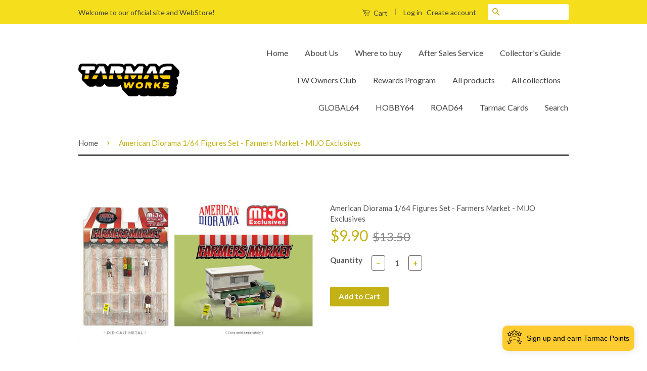

--- FILE ---
content_type: text/html; charset=utf-8
request_url: https://www.tarmacworks.com/products/american-diorama-1-64-figures-set-farmers-market-mijo-exclusives
body_size: 37793
content:
<!doctype html>
<!--[if lt IE 7]><html class="no-js lt-ie9 lt-ie8 lt-ie7" lang="en"> <![endif]-->
<!--[if IE 7]><html class="no-js lt-ie9 lt-ie8" lang="en"> <![endif]-->
<!--[if IE 8]><html class="no-js lt-ie9" lang="en"> <![endif]-->
<!--[if IE 9 ]><html class="ie9 no-js"> <![endif]-->
<!--[if (gt IE 9)|!(IE)]><!--> <html class="no-js"> <!--<![endif]-->
<head> 
    <script src='//www.tarmacworks.com/cdn/shop/t/3/assets/product_boom_points.js?v=107488023615960685431668670693' defer='defer' ></script> 
    <script id='bm_product_variants' type='application/json'>
        [{"id":43514555465985,"title":"Default Title","option1":"Default Title","option2":null,"option3":null,"sku":"AD-76501MJ","requires_shipping":true,"taxable":false,"featured_image":null,"available":true,"name":"American Diorama 1\/64 Figures Set - Farmers Market - MIJO Exclusives","public_title":null,"options":["Default Title"],"price":990,"weight":300,"compare_at_price":1350,"inventory_quantity":11,"inventory_management":"shopify","inventory_policy":"deny","barcode":"686162765010","requires_selling_plan":false,"selling_plan_allocations":[]}]
    </script>
    <script id='bm_product_selected_or_first_available_variant' type='application/json'>
        {"id":43514555465985,"title":"Default Title","option1":"Default Title","option2":null,"option3":null,"sku":"AD-76501MJ","requires_shipping":true,"taxable":false,"featured_image":null,"available":true,"name":"American Diorama 1\/64 Figures Set - Farmers Market - MIJO Exclusives","public_title":null,"options":["Default Title"],"price":990,"weight":300,"compare_at_price":1350,"inventory_quantity":11,"inventory_management":"shopify","inventory_policy":"deny","barcode":"686162765010","requires_selling_plan":false,"selling_plan_allocations":[]}
    </script>
    <script id='bm_product_metafields' type='application/json'>
        1668757090
    </script>

  <!-- Basic page needs ================================================== -->
  <meta charset="utf-8">
  <meta http-equiv="X-UA-Compatible" content="IE=edge,chrome=1">

  
  <link rel="shortcut icon" href="//www.tarmacworks.com/cdn/shop/t/3/assets/favicon.png?v=179037275201463825001554085889" type="image/png" />
  

  <!-- Title and description ================================================== -->
  <title>
  American Diorama 1/64 Figures Set - Farmers Market - MIJO Exclusives &ndash; Tarmac Works
  </title>

  
  <meta name="description" content="MIJO Exclusives 1/64 scale die-cast Blister packaging Product weight: 0.3kg Tarmac Works Owners Club (TWOC) Membership- Join our membership now to save 10% on this item!*- Exclusive membership car included- Exclusive 24-hour early bird window on all releases- Purchase exclusive Members-Only-ModelsClick here for more de">
  

  <!-- Social Meta Tags ================================================== -->
  

  <meta property="og:type" content="product">
  <meta property="og:title" content="American Diorama 1/64 Figures Set - Farmers Market - MIJO Exclusives">
  <meta property="og:url" content="https://www.tarmacworks.com/products/american-diorama-1-64-figures-set-farmers-market-mijo-exclusives">
  
  <meta property="og:image" content="http://www.tarmacworks.com/cdn/shop/products/AD-76501MJ_grande.jpg?v=1666672988">
  <meta property="og:image:secure_url" content="https://www.tarmacworks.com/cdn/shop/products/AD-76501MJ_grande.jpg?v=1666672988">
  
  <meta property="og:price:amount" content="9.90">
  <meta property="og:price:currency" content="USD">



  <meta property="og:description" content="MIJO Exclusives 1/64 scale die-cast Blister packaging Product weight: 0.3kg Tarmac Works Owners Club (TWOC) Membership- Join our membership now to save 10% on this item!*- Exclusive membership car included- Exclusive 24-hour early bird window on all releases- Purchase exclusive Members-Only-ModelsClick here for more de">


<meta property="og:site_name" content="Tarmac Works">




  <meta name="twitter:card" content="summary">



  <meta name="twitter:title" content="American Diorama 1/64 Figures Set - Farmers Market - MIJO Exclusives">
  <meta name="twitter:description" content="MIJO Exclusives
1/64 scale die-cast
Blister packaging
Product weight: 0.3kg
Tarmac Works Owners Club (TWOC) Membership- Join our membership now to save 10% on this item!*- Exclusive membership car inc">
  <meta name="twitter:image" content="https://www.tarmacworks.com/cdn/shop/products/AD-76501MJ_large.jpg?v=1666672988">
  <meta name="twitter:image:width" content="480">
  <meta name="twitter:image:height" content="480">



  <!-- Helpers ================================================== -->
  <link rel="canonical" href="https://www.tarmacworks.com/products/american-diorama-1-64-figures-set-farmers-market-mijo-exclusives">
  <meta name="viewport" content="width=device-width,initial-scale=1">
  <meta name="theme-color" content="#c3b115">

  
  <!-- Ajaxify Cart Plugin ================================================== -->
  <link href="//www.tarmacworks.com/cdn/shop/t/3/assets/ajaxify.scss.css?v=178319145905681230201557216645" rel="stylesheet" type="text/css" media="all" />
  

  <!-- CSS ================================================== -->
  <link href="//www.tarmacworks.com/cdn/shop/t/3/assets/timber.scss.css?v=50464262801142152231697682675" rel="stylesheet" type="text/css" media="all" />
  <link href="//www.tarmacworks.com/cdn/shop/t/3/assets/theme.scss.css?v=12548450034953966421697682676" rel="stylesheet" type="text/css" media="all" />

  
  
  
  <link href="//fonts.googleapis.com/css?family=Lato:400,700" rel="stylesheet" type="text/css" media="all" />


  



  <!-- Header hook for plugins ================================================== -->
  <script>window.performance && window.performance.mark && window.performance.mark('shopify.content_for_header.start');</script><meta name="facebook-domain-verification" content="xvqjjyftgocgpgtbd7ytvcorcfayj1">
<meta id="shopify-digital-wallet" name="shopify-digital-wallet" content="/7620201/digital_wallets/dialog">
<meta name="shopify-checkout-api-token" content="2639c2039ed54f3a37f223f1556568c6">
<link rel="alternate" hreflang="x-default" href="https://www.tarmacworks.com/products/american-diorama-1-64-figures-set-farmers-market-mijo-exclusives">
<link rel="alternate" hreflang="en" href="https://www.tarmacworks.com/products/american-diorama-1-64-figures-set-farmers-market-mijo-exclusives">
<link rel="alternate" hreflang="en-AU" href="https://www.tarmacworks.com/en-au/products/american-diorama-1-64-figures-set-farmers-market-mijo-exclusives">
<link rel="alternate" hreflang="en-CA" href="https://www.tarmacworks.com/en-ca/products/american-diorama-1-64-figures-set-farmers-market-mijo-exclusives">
<link rel="alternate" hreflang="en-FR" href="https://www.tarmacworks.com/en-fr/products/american-diorama-1-64-figures-set-farmers-market-mijo-exclusives">
<link rel="alternate" hreflang="en-DE" href="https://www.tarmacworks.com/en-de/products/american-diorama-1-64-figures-set-farmers-market-mijo-exclusives">
<link rel="alternate" hreflang="en-JP" href="https://www.tarmacworks.com/en-jp/products/american-diorama-1-64-figures-set-farmers-market-mijo-exclusives">
<link rel="alternate" hreflang="en-LV" href="https://www.tarmacworks.com/en-lv/products/american-diorama-1-64-figures-set-farmers-market-mijo-exclusives">
<link rel="alternate" hreflang="en-LT" href="https://www.tarmacworks.com/en-lt/products/american-diorama-1-64-figures-set-farmers-market-mijo-exclusives">
<link rel="alternate" hreflang="en-MX" href="https://www.tarmacworks.com/en-mx/products/american-diorama-1-64-figures-set-farmers-market-mijo-exclusives">
<link rel="alternate" hreflang="en-NZ" href="https://www.tarmacworks.com/en-nz/products/american-diorama-1-64-figures-set-farmers-market-mijo-exclusives">
<link rel="alternate" hreflang="en-SG" href="https://www.tarmacworks.com/en-sg/products/american-diorama-1-64-figures-set-farmers-market-mijo-exclusives">
<link rel="alternate" hreflang="en-CH" href="https://www.tarmacworks.com/en-ch/products/american-diorama-1-64-figures-set-farmers-market-mijo-exclusives">
<link rel="alternate" hreflang="en-GB" href="https://www.tarmacworks.com/en-gb/products/american-diorama-1-64-figures-set-farmers-market-mijo-exclusives">
<link rel="alternate" type="application/json+oembed" href="https://www.tarmacworks.com/products/american-diorama-1-64-figures-set-farmers-market-mijo-exclusives.oembed">
<script async="async" src="/checkouts/internal/preloads.js?locale=en-US"></script>
<link rel="preconnect" href="https://shop.app" crossorigin="anonymous">
<script async="async" src="https://shop.app/checkouts/internal/preloads.js?locale=en-US&shop_id=7620201" crossorigin="anonymous"></script>
<script id="apple-pay-shop-capabilities" type="application/json">{"shopId":7620201,"countryCode":"HK","currencyCode":"USD","merchantCapabilities":["supports3DS"],"merchantId":"gid:\/\/shopify\/Shop\/7620201","merchantName":"Tarmac Works","requiredBillingContactFields":["postalAddress","email","phone"],"requiredShippingContactFields":["postalAddress","email","phone"],"shippingType":"shipping","supportedNetworks":["visa","masterCard","amex"],"total":{"type":"pending","label":"Tarmac Works","amount":"1.00"},"shopifyPaymentsEnabled":true,"supportsSubscriptions":true}</script>
<script id="shopify-features" type="application/json">{"accessToken":"2639c2039ed54f3a37f223f1556568c6","betas":["rich-media-storefront-analytics"],"domain":"www.tarmacworks.com","predictiveSearch":true,"shopId":7620201,"locale":"en"}</script>
<script>var Shopify = Shopify || {};
Shopify.shop = "tarmac-works.myshopify.com";
Shopify.locale = "en";
Shopify.currency = {"active":"USD","rate":"1.0"};
Shopify.country = "US";
Shopify.theme = {"name":"Classic","id":138656135,"schema_name":null,"schema_version":null,"theme_store_id":721,"role":"main"};
Shopify.theme.handle = "null";
Shopify.theme.style = {"id":null,"handle":null};
Shopify.cdnHost = "www.tarmacworks.com/cdn";
Shopify.routes = Shopify.routes || {};
Shopify.routes.root = "/";</script>
<script type="module">!function(o){(o.Shopify=o.Shopify||{}).modules=!0}(window);</script>
<script>!function(o){function n(){var o=[];function n(){o.push(Array.prototype.slice.apply(arguments))}return n.q=o,n}var t=o.Shopify=o.Shopify||{};t.loadFeatures=n(),t.autoloadFeatures=n()}(window);</script>
<script>
  window.ShopifyPay = window.ShopifyPay || {};
  window.ShopifyPay.apiHost = "shop.app\/pay";
  window.ShopifyPay.redirectState = null;
</script>
<script id="shop-js-analytics" type="application/json">{"pageType":"product"}</script>
<script defer="defer" async type="module" src="//www.tarmacworks.com/cdn/shopifycloud/shop-js/modules/v2/client.init-shop-cart-sync_BT-GjEfc.en.esm.js"></script>
<script defer="defer" async type="module" src="//www.tarmacworks.com/cdn/shopifycloud/shop-js/modules/v2/chunk.common_D58fp_Oc.esm.js"></script>
<script defer="defer" async type="module" src="//www.tarmacworks.com/cdn/shopifycloud/shop-js/modules/v2/chunk.modal_xMitdFEc.esm.js"></script>
<script type="module">
  await import("//www.tarmacworks.com/cdn/shopifycloud/shop-js/modules/v2/client.init-shop-cart-sync_BT-GjEfc.en.esm.js");
await import("//www.tarmacworks.com/cdn/shopifycloud/shop-js/modules/v2/chunk.common_D58fp_Oc.esm.js");
await import("//www.tarmacworks.com/cdn/shopifycloud/shop-js/modules/v2/chunk.modal_xMitdFEc.esm.js");

  window.Shopify.SignInWithShop?.initShopCartSync?.({"fedCMEnabled":true,"windoidEnabled":true});

</script>
<script>
  window.Shopify = window.Shopify || {};
  if (!window.Shopify.featureAssets) window.Shopify.featureAssets = {};
  window.Shopify.featureAssets['shop-js'] = {"shop-cart-sync":["modules/v2/client.shop-cart-sync_DZOKe7Ll.en.esm.js","modules/v2/chunk.common_D58fp_Oc.esm.js","modules/v2/chunk.modal_xMitdFEc.esm.js"],"init-fed-cm":["modules/v2/client.init-fed-cm_B6oLuCjv.en.esm.js","modules/v2/chunk.common_D58fp_Oc.esm.js","modules/v2/chunk.modal_xMitdFEc.esm.js"],"shop-cash-offers":["modules/v2/client.shop-cash-offers_D2sdYoxE.en.esm.js","modules/v2/chunk.common_D58fp_Oc.esm.js","modules/v2/chunk.modal_xMitdFEc.esm.js"],"shop-login-button":["modules/v2/client.shop-login-button_QeVjl5Y3.en.esm.js","modules/v2/chunk.common_D58fp_Oc.esm.js","modules/v2/chunk.modal_xMitdFEc.esm.js"],"pay-button":["modules/v2/client.pay-button_DXTOsIq6.en.esm.js","modules/v2/chunk.common_D58fp_Oc.esm.js","modules/v2/chunk.modal_xMitdFEc.esm.js"],"shop-button":["modules/v2/client.shop-button_DQZHx9pm.en.esm.js","modules/v2/chunk.common_D58fp_Oc.esm.js","modules/v2/chunk.modal_xMitdFEc.esm.js"],"avatar":["modules/v2/client.avatar_BTnouDA3.en.esm.js"],"init-windoid":["modules/v2/client.init-windoid_CR1B-cfM.en.esm.js","modules/v2/chunk.common_D58fp_Oc.esm.js","modules/v2/chunk.modal_xMitdFEc.esm.js"],"init-shop-for-new-customer-accounts":["modules/v2/client.init-shop-for-new-customer-accounts_C_vY_xzh.en.esm.js","modules/v2/client.shop-login-button_QeVjl5Y3.en.esm.js","modules/v2/chunk.common_D58fp_Oc.esm.js","modules/v2/chunk.modal_xMitdFEc.esm.js"],"init-shop-email-lookup-coordinator":["modules/v2/client.init-shop-email-lookup-coordinator_BI7n9ZSv.en.esm.js","modules/v2/chunk.common_D58fp_Oc.esm.js","modules/v2/chunk.modal_xMitdFEc.esm.js"],"init-shop-cart-sync":["modules/v2/client.init-shop-cart-sync_BT-GjEfc.en.esm.js","modules/v2/chunk.common_D58fp_Oc.esm.js","modules/v2/chunk.modal_xMitdFEc.esm.js"],"shop-toast-manager":["modules/v2/client.shop-toast-manager_DiYdP3xc.en.esm.js","modules/v2/chunk.common_D58fp_Oc.esm.js","modules/v2/chunk.modal_xMitdFEc.esm.js"],"init-customer-accounts":["modules/v2/client.init-customer-accounts_D9ZNqS-Q.en.esm.js","modules/v2/client.shop-login-button_QeVjl5Y3.en.esm.js","modules/v2/chunk.common_D58fp_Oc.esm.js","modules/v2/chunk.modal_xMitdFEc.esm.js"],"init-customer-accounts-sign-up":["modules/v2/client.init-customer-accounts-sign-up_iGw4briv.en.esm.js","modules/v2/client.shop-login-button_QeVjl5Y3.en.esm.js","modules/v2/chunk.common_D58fp_Oc.esm.js","modules/v2/chunk.modal_xMitdFEc.esm.js"],"shop-follow-button":["modules/v2/client.shop-follow-button_CqMgW2wH.en.esm.js","modules/v2/chunk.common_D58fp_Oc.esm.js","modules/v2/chunk.modal_xMitdFEc.esm.js"],"checkout-modal":["modules/v2/client.checkout-modal_xHeaAweL.en.esm.js","modules/v2/chunk.common_D58fp_Oc.esm.js","modules/v2/chunk.modal_xMitdFEc.esm.js"],"shop-login":["modules/v2/client.shop-login_D91U-Q7h.en.esm.js","modules/v2/chunk.common_D58fp_Oc.esm.js","modules/v2/chunk.modal_xMitdFEc.esm.js"],"lead-capture":["modules/v2/client.lead-capture_BJmE1dJe.en.esm.js","modules/v2/chunk.common_D58fp_Oc.esm.js","modules/v2/chunk.modal_xMitdFEc.esm.js"],"payment-terms":["modules/v2/client.payment-terms_Ci9AEqFq.en.esm.js","modules/v2/chunk.common_D58fp_Oc.esm.js","modules/v2/chunk.modal_xMitdFEc.esm.js"]};
</script>
<script>(function() {
  var isLoaded = false;
  function asyncLoad() {
    if (isLoaded) return;
    isLoaded = true;
    var urls = ["https:\/\/loy.shopapps.site\/v2\/js\/loyaltiesWidget.js?shop=tarmac-works.myshopify.com","\/\/secure.apps.shappify.com\/apps\/csp\/customer_pricing.php?shop=tarmac-works.myshopify.com","https:\/\/cdn.nfcube.com\/instafeed-f5bb3172e25c56a67c3876ad21ce60dd.js?shop=tarmac-works.myshopify.com"];
    for (var i = 0; i < urls.length; i++) {
      var s = document.createElement('script');
      s.type = 'text/javascript';
      s.async = true;
      s.src = urls[i];
      var x = document.getElementsByTagName('script')[0];
      x.parentNode.insertBefore(s, x);
    }
  };
  if(window.attachEvent) {
    window.attachEvent('onload', asyncLoad);
  } else {
    window.addEventListener('load', asyncLoad, false);
  }
})();</script>
<script id="__st">var __st={"a":7620201,"offset":28800,"reqid":"31ae7301-a6eb-46e4-abbf-05221c26790f-1769384751","pageurl":"www.tarmacworks.com\/products\/american-diorama-1-64-figures-set-farmers-market-mijo-exclusives","u":"7f9971f62610","p":"product","rtyp":"product","rid":7888048816385};</script>
<script>window.ShopifyPaypalV4VisibilityTracking = true;</script>
<script id="captcha-bootstrap">!function(){'use strict';const t='contact',e='account',n='new_comment',o=[[t,t],['blogs',n],['comments',n],[t,'customer']],c=[[e,'customer_login'],[e,'guest_login'],[e,'recover_customer_password'],[e,'create_customer']],r=t=>t.map((([t,e])=>`form[action*='/${t}']:not([data-nocaptcha='true']) input[name='form_type'][value='${e}']`)).join(','),a=t=>()=>t?[...document.querySelectorAll(t)].map((t=>t.form)):[];function s(){const t=[...o],e=r(t);return a(e)}const i='password',u='form_key',d=['recaptcha-v3-token','g-recaptcha-response','h-captcha-response',i],f=()=>{try{return window.sessionStorage}catch{return}},m='__shopify_v',_=t=>t.elements[u];function p(t,e,n=!1){try{const o=window.sessionStorage,c=JSON.parse(o.getItem(e)),{data:r}=function(t){const{data:e,action:n}=t;return t[m]||n?{data:e,action:n}:{data:t,action:n}}(c);for(const[e,n]of Object.entries(r))t.elements[e]&&(t.elements[e].value=n);n&&o.removeItem(e)}catch(o){console.error('form repopulation failed',{error:o})}}const l='form_type',E='cptcha';function T(t){t.dataset[E]=!0}const w=window,h=w.document,L='Shopify',v='ce_forms',y='captcha';let A=!1;((t,e)=>{const n=(g='f06e6c50-85a8-45c8-87d0-21a2b65856fe',I='https://cdn.shopify.com/shopifycloud/storefront-forms-hcaptcha/ce_storefront_forms_captcha_hcaptcha.v1.5.2.iife.js',D={infoText:'Protected by hCaptcha',privacyText:'Privacy',termsText:'Terms'},(t,e,n)=>{const o=w[L][v],c=o.bindForm;if(c)return c(t,g,e,D).then(n);var r;o.q.push([[t,g,e,D],n]),r=I,A||(h.body.append(Object.assign(h.createElement('script'),{id:'captcha-provider',async:!0,src:r})),A=!0)});var g,I,D;w[L]=w[L]||{},w[L][v]=w[L][v]||{},w[L][v].q=[],w[L][y]=w[L][y]||{},w[L][y].protect=function(t,e){n(t,void 0,e),T(t)},Object.freeze(w[L][y]),function(t,e,n,w,h,L){const[v,y,A,g]=function(t,e,n){const i=e?o:[],u=t?c:[],d=[...i,...u],f=r(d),m=r(i),_=r(d.filter((([t,e])=>n.includes(e))));return[a(f),a(m),a(_),s()]}(w,h,L),I=t=>{const e=t.target;return e instanceof HTMLFormElement?e:e&&e.form},D=t=>v().includes(t);t.addEventListener('submit',(t=>{const e=I(t);if(!e)return;const n=D(e)&&!e.dataset.hcaptchaBound&&!e.dataset.recaptchaBound,o=_(e),c=g().includes(e)&&(!o||!o.value);(n||c)&&t.preventDefault(),c&&!n&&(function(t){try{if(!f())return;!function(t){const e=f();if(!e)return;const n=_(t);if(!n)return;const o=n.value;o&&e.removeItem(o)}(t);const e=Array.from(Array(32),(()=>Math.random().toString(36)[2])).join('');!function(t,e){_(t)||t.append(Object.assign(document.createElement('input'),{type:'hidden',name:u})),t.elements[u].value=e}(t,e),function(t,e){const n=f();if(!n)return;const o=[...t.querySelectorAll(`input[type='${i}']`)].map((({name:t})=>t)),c=[...d,...o],r={};for(const[a,s]of new FormData(t).entries())c.includes(a)||(r[a]=s);n.setItem(e,JSON.stringify({[m]:1,action:t.action,data:r}))}(t,e)}catch(e){console.error('failed to persist form',e)}}(e),e.submit())}));const S=(t,e)=>{t&&!t.dataset[E]&&(n(t,e.some((e=>e===t))),T(t))};for(const o of['focusin','change'])t.addEventListener(o,(t=>{const e=I(t);D(e)&&S(e,y())}));const B=e.get('form_key'),M=e.get(l),P=B&&M;t.addEventListener('DOMContentLoaded',(()=>{const t=y();if(P)for(const e of t)e.elements[l].value===M&&p(e,B);[...new Set([...A(),...v().filter((t=>'true'===t.dataset.shopifyCaptcha))])].forEach((e=>S(e,t)))}))}(h,new URLSearchParams(w.location.search),n,t,e,['guest_login'])})(!0,!0)}();</script>
<script integrity="sha256-4kQ18oKyAcykRKYeNunJcIwy7WH5gtpwJnB7kiuLZ1E=" data-source-attribution="shopify.loadfeatures" defer="defer" src="//www.tarmacworks.com/cdn/shopifycloud/storefront/assets/storefront/load_feature-a0a9edcb.js" crossorigin="anonymous"></script>
<script crossorigin="anonymous" defer="defer" src="//www.tarmacworks.com/cdn/shopifycloud/storefront/assets/shopify_pay/storefront-65b4c6d7.js?v=20250812"></script>
<script data-source-attribution="shopify.dynamic_checkout.dynamic.init">var Shopify=Shopify||{};Shopify.PaymentButton=Shopify.PaymentButton||{isStorefrontPortableWallets:!0,init:function(){window.Shopify.PaymentButton.init=function(){};var t=document.createElement("script");t.src="https://www.tarmacworks.com/cdn/shopifycloud/portable-wallets/latest/portable-wallets.en.js",t.type="module",document.head.appendChild(t)}};
</script>
<script data-source-attribution="shopify.dynamic_checkout.buyer_consent">
  function portableWalletsHideBuyerConsent(e){var t=document.getElementById("shopify-buyer-consent"),n=document.getElementById("shopify-subscription-policy-button");t&&n&&(t.classList.add("hidden"),t.setAttribute("aria-hidden","true"),n.removeEventListener("click",e))}function portableWalletsShowBuyerConsent(e){var t=document.getElementById("shopify-buyer-consent"),n=document.getElementById("shopify-subscription-policy-button");t&&n&&(t.classList.remove("hidden"),t.removeAttribute("aria-hidden"),n.addEventListener("click",e))}window.Shopify?.PaymentButton&&(window.Shopify.PaymentButton.hideBuyerConsent=portableWalletsHideBuyerConsent,window.Shopify.PaymentButton.showBuyerConsent=portableWalletsShowBuyerConsent);
</script>
<script data-source-attribution="shopify.dynamic_checkout.cart.bootstrap">document.addEventListener("DOMContentLoaded",(function(){function t(){return document.querySelector("shopify-accelerated-checkout-cart, shopify-accelerated-checkout")}if(t())Shopify.PaymentButton.init();else{new MutationObserver((function(e,n){t()&&(Shopify.PaymentButton.init(),n.disconnect())})).observe(document.body,{childList:!0,subtree:!0})}}));
</script>
<link id="shopify-accelerated-checkout-styles" rel="stylesheet" media="screen" href="https://www.tarmacworks.com/cdn/shopifycloud/portable-wallets/latest/accelerated-checkout-backwards-compat.css" crossorigin="anonymous">
<style id="shopify-accelerated-checkout-cart">
        #shopify-buyer-consent {
  margin-top: 1em;
  display: inline-block;
  width: 100%;
}

#shopify-buyer-consent.hidden {
  display: none;
}

#shopify-subscription-policy-button {
  background: none;
  border: none;
  padding: 0;
  text-decoration: underline;
  font-size: inherit;
  cursor: pointer;
}

#shopify-subscription-policy-button::before {
  box-shadow: none;
}

      </style>

<script>window.performance && window.performance.mark && window.performance.mark('shopify.content_for_header.end');</script>
<script>window.BOLD = window.BOLD || {};
    window.BOLD.common = window.BOLD.common || {};
    window.BOLD.common.Shopify = window.BOLD.common.Shopify || {};
    window.BOLD.common.Shopify.shop = {
      domain: 'www.tarmacworks.com',
      permanent_domain: 'tarmac-works.myshopify.com',
      url: 'https://www.tarmacworks.com',
      secure_url: 'https://www.tarmacworks.com',
      money_format: "${{amount}}",
      currency: "USD"
    };
    window.BOLD.common.Shopify.customer = {
      id: null,
      tags: null,
    };
    window.BOLD.common.Shopify.cart = {"note":null,"attributes":{},"original_total_price":0,"total_price":0,"total_discount":0,"total_weight":0.0,"item_count":0,"items":[],"requires_shipping":false,"currency":"USD","items_subtotal_price":0,"cart_level_discount_applications":[],"checkout_charge_amount":0};
    window.BOLD.common.template = 'product';window.BOLD.common.Shopify.formatMoney = function(money, format) {
        function n(t, e) {
            return "undefined" == typeof t ? e : t
        }
        function r(t, e, r, i) {
            if (e = n(e, 2),
                r = n(r, ","),
                i = n(i, "."),
            isNaN(t) || null == t)
                return 0;
            t = (t / 100).toFixed(e);
            var o = t.split(".")
                , a = o[0].replace(/(\d)(?=(\d\d\d)+(?!\d))/g, "$1" + r)
                , s = o[1] ? i + o[1] : "";
            return a + s
        }
        "string" == typeof money && (money = money.replace(".", ""));
        var i = ""
            , o = /\{\{\s*(\w+)\s*\}\}/
            , a = format || window.BOLD.common.Shopify.shop.money_format || window.Shopify.money_format || "$ {{ amount }}";
        switch (a.match(o)[1]) {
            case "amount":
                i = r(money, 2, ",", ".");
                break;
            case "amount_no_decimals":
                i = r(money, 0, ",", ".");
                break;
            case "amount_with_comma_separator":
                i = r(money, 2, ".", ",");
                break;
            case "amount_no_decimals_with_comma_separator":
                i = r(money, 0, ".", ",");
                break;
            case "amount_with_space_separator":
                i = r(money, 2, " ", ",");
                break;
            case "amount_no_decimals_with_space_separator":
                i = r(money, 0, " ", ",");
                break;
            case "amount_with_apostrophe_separator":
                i = r(money, 2, "'", ".");
                break;
        }
        return a.replace(o, i);
    };
    window.BOLD.common.Shopify.saveProduct = function (handle, product, productData) {
      if (typeof handle === 'string' && typeof window.BOLD.common.Shopify.products[handle] === 'undefined') {
        if (typeof product === 'number') {
          window.BOLD.common.Shopify.handles[product] = handle;
          product = { id: product, product: productData };
        }
        window.BOLD.common.Shopify.products[handle] = product;
      }
    };
    window.BOLD.common.Shopify.saveVariant = function (variant_id, variant) {
      if (typeof variant_id === 'number' && typeof window.BOLD.common.Shopify.variants[variant_id] === 'undefined') {
        window.BOLD.common.Shopify.variants[variant_id] = variant;
      }
    };window.BOLD.common.Shopify.products = window.BOLD.common.Shopify.products || {};
    window.BOLD.common.Shopify.variants = window.BOLD.common.Shopify.variants || {};
    window.BOLD.common.Shopify.handles = window.BOLD.common.Shopify.handles || {};window.BOLD.common.Shopify.handle = "american-diorama-1-64-figures-set-farmers-market-mijo-exclusives"
window.BOLD.common.Shopify.saveProduct("american-diorama-1-64-figures-set-farmers-market-mijo-exclusives", 7888048816385, {"id":7888048816385,"title":"American Diorama 1\/64 Figures Set - Farmers Market - MIJO Exclusives","handle":"american-diorama-1-64-figures-set-farmers-market-mijo-exclusives","description":"\u003cp\u003e\u003cspan style=\"color: #ff8000;\"\u003e\u003cstrong\u003eMIJO Exclusives\u003c\/strong\u003e\u003c\/span\u003e\u003c\/p\u003e\n\u003cp\u003e1\/64 scale die-cast\u003c\/p\u003e\n\u003cp\u003eBlister packaging\u003cbr\u003e\u003c\/p\u003e\n\u003cp\u003eProduct weight: 0.3kg\u003c\/p\u003e\n\u003cp\u003e\u003cspan style=\"color: #ff8000;\" data-mce-style=\"color: #ff8000;\"\u003e\u003cstrong\u003e\u003cbr\u003eTarmac Works Owners Club (TWOC) Membership\u003c\/strong\u003e\u003c\/span\u003e\u003cbr\u003e\u003cbr\u003e- Join our membership now to save 10% on this item!*\u003cbr\u003e- Exclusive membership car included\u003cbr\u003e- Exclusive 24-hour early bird window on all releases\u003cbr\u003e- Purchase exclusive Members-Only-Models\u003cbr\u003e\u003cbr\u003eClick\u003cspan\u003e \u003c\/span\u003e\u003ca href=\"https:\/\/www.tarmacworks.com\/pages\/twoc\" data-mce-href=\"https:\/\/www.tarmacworks.com\/pages\/twoc\"\u003ehere\u003c\/a\u003e for more detail! \u003cbr\u003e\u003cbr\u003e*discounts and member benefits will be applied on the next order after the purchase of the membership\u003c\/p\u003e","published_at":"2022-10-28T22:00:07+08:00","created_at":"2022-10-25T12:42:30+08:00","vendor":"American Diorama","type":"1\/64 Diecast","tags":["1\/64","New Release"],"price":990,"price_min":990,"price_max":990,"available":true,"price_varies":false,"compare_at_price":1350,"compare_at_price_min":1350,"compare_at_price_max":1350,"compare_at_price_varies":false,"variants":[{"id":43514555465985,"title":"Default Title","option1":"Default Title","option2":null,"option3":null,"sku":"AD-76501MJ","requires_shipping":true,"taxable":false,"featured_image":null,"available":true,"name":"American Diorama 1\/64 Figures Set - Farmers Market - MIJO Exclusives","public_title":null,"options":["Default Title"],"price":990,"weight":300,"compare_at_price":1350,"inventory_quantity":11,"inventory_management":"shopify","inventory_policy":"deny","barcode":"686162765010","requires_selling_plan":false,"selling_plan_allocations":[]}],"images":["\/\/www.tarmacworks.com\/cdn\/shop\/products\/AD-76501MJ.jpg?v=1666672988"],"featured_image":"\/\/www.tarmacworks.com\/cdn\/shop\/products\/AD-76501MJ.jpg?v=1666672988","options":["Title"],"media":[{"alt":null,"id":31758596931841,"position":1,"preview_image":{"aspect_ratio":1.25,"height":800,"width":1000,"src":"\/\/www.tarmacworks.com\/cdn\/shop\/products\/AD-76501MJ.jpg?v=1666672988"},"aspect_ratio":1.25,"height":800,"media_type":"image","src":"\/\/www.tarmacworks.com\/cdn\/shop\/products\/AD-76501MJ.jpg?v=1666672988","width":1000}],"requires_selling_plan":false,"selling_plan_groups":[],"content":"\u003cp\u003e\u003cspan style=\"color: #ff8000;\"\u003e\u003cstrong\u003eMIJO Exclusives\u003c\/strong\u003e\u003c\/span\u003e\u003c\/p\u003e\n\u003cp\u003e1\/64 scale die-cast\u003c\/p\u003e\n\u003cp\u003eBlister packaging\u003cbr\u003e\u003c\/p\u003e\n\u003cp\u003eProduct weight: 0.3kg\u003c\/p\u003e\n\u003cp\u003e\u003cspan style=\"color: #ff8000;\" data-mce-style=\"color: #ff8000;\"\u003e\u003cstrong\u003e\u003cbr\u003eTarmac Works Owners Club (TWOC) Membership\u003c\/strong\u003e\u003c\/span\u003e\u003cbr\u003e\u003cbr\u003e- Join our membership now to save 10% on this item!*\u003cbr\u003e- Exclusive membership car included\u003cbr\u003e- Exclusive 24-hour early bird window on all releases\u003cbr\u003e- Purchase exclusive Members-Only-Models\u003cbr\u003e\u003cbr\u003eClick\u003cspan\u003e \u003c\/span\u003e\u003ca href=\"https:\/\/www.tarmacworks.com\/pages\/twoc\" data-mce-href=\"https:\/\/www.tarmacworks.com\/pages\/twoc\"\u003ehere\u003c\/a\u003e for more detail! \u003cbr\u003e\u003cbr\u003e*discounts and member benefits will be applied on the next order after the purchase of the membership\u003c\/p\u003e"});window.BOLD.common.Shopify.saveVariant(43514555465985, { variant: {"id":43514555465985,"title":"Default Title","option1":"Default Title","option2":null,"option3":null,"sku":"AD-76501MJ","requires_shipping":true,"taxable":false,"featured_image":null,"available":true,"name":"American Diorama 1\/64 Figures Set - Farmers Market - MIJO Exclusives","public_title":null,"options":["Default Title"],"price":990,"weight":300,"compare_at_price":1350,"inventory_quantity":11,"inventory_management":"shopify","inventory_policy":"deny","barcode":"686162765010","requires_selling_plan":false,"selling_plan_allocations":[]}, inventory_quantity: 11, product_id: 7888048816385, product_handle: "american-diorama-1-64-figures-set-farmers-market-mijo-exclusives", price: 990, variant_title: "Default Title", group_id: '', csp_metafield: {}});window.BOLD.apps_installed = {"Customer Pricing":1} || {};window.BOLD.common.Shopify.metafields = window.BOLD.common.Shopify.metafields || {};window.BOLD.common.Shopify.metafields["bold_rp"] = {};window.BOLD.common.Shopify.metafields["bold_csp_defaults"] = {};</script><script src="https://cp.boldapps.net/js/csp.js" type="text/javascript"></script><script>
          var currentScript = document.currentScript || document.scripts[document.scripts.length - 1];
          var boldVariantIds =[43514555465985];
          var boldProductHandle ="american-diorama-1-64-figures-set-farmers-market-mijo-exclusives";
          var BOLD = BOLD || {};
          BOLD.products = BOLD.products || {};
          BOLD.variant_lookup = BOLD.variant_lookup || {};
          if (window.BOLD && !BOLD.common) {
              BOLD.common = BOLD.common || {};
              BOLD.common.Shopify = BOLD.common.Shopify || {};
              window.BOLD.common.Shopify.products = window.BOLD.common.Shopify.products || {};
              window.BOLD.common.Shopify.variants = window.BOLD.common.Shopify.variants || {};
              window.BOLD.common.Shopify.handles = window.BOLD.common.Shopify.handles || {};
              window.BOLD.common.Shopify.saveProduct = function (handle, product) {
                  if (typeof handle === 'string' && typeof window.BOLD.common.Shopify.products[handle] === 'undefined') {
                      if (typeof product === 'number') {
                          window.BOLD.common.Shopify.handles[product] = handle;
                          product = { id: product };
                      }
                      window.BOLD.common.Shopify.products[handle] = product;
                  }
              };
              window.BOLD.common.Shopify.saveVariant = function (variant_id, variant) {
                  if (typeof variant_id === 'number' && typeof window.BOLD.common.Shopify.variants[variant_id] === 'undefined') {
                      window.BOLD.common.Shopify.variants[variant_id] = variant;
                  }
              };
          }

          for (var boldIndex = 0; boldIndex < boldVariantIds.length; boldIndex = boldIndex + 1) {
            BOLD.variant_lookup[boldVariantIds[boldIndex]] = boldProductHandle;
          }

          BOLD.products[boldProductHandle] ={
    "id":7888048816385,
    "title":"American Diorama 1\/64 Figures Set - Farmers Market - MIJO Exclusives","handle":"american-diorama-1-64-figures-set-farmers-market-mijo-exclusives",
    "description":"\u003cp\u003e\u003cspan style=\"color: #ff8000;\"\u003e\u003cstrong\u003eMIJO Exclusives\u003c\/strong\u003e\u003c\/span\u003e\u003c\/p\u003e\n\u003cp\u003e1\/64 scale die-cast\u003c\/p\u003e\n\u003cp\u003eBlister packaging\u003cbr\u003e\u003c\/p\u003e\n\u003cp\u003eProduct weight: 0.3kg\u003c\/p\u003e\n\u003cp\u003e\u003cspan style=\"color: #ff8000;\" data-mce-style=\"color: #ff8000;\"\u003e\u003cstrong\u003e\u003cbr\u003eTarmac Works Owners Club (TWOC) Membership\u003c\/strong\u003e\u003c\/span\u003e\u003cbr\u003e\u003cbr\u003e- Join our membership now to save 10% on this item!*\u003cbr\u003e- Exclusive membership car included\u003cbr\u003e- Exclusive 24-hour early bird window on all releases\u003cbr\u003e- Purchase exclusive Members-Only-Models\u003cbr\u003e\u003cbr\u003eClick\u003cspan\u003e \u003c\/span\u003e\u003ca href=\"https:\/\/www.tarmacworks.com\/pages\/twoc\" data-mce-href=\"https:\/\/www.tarmacworks.com\/pages\/twoc\"\u003ehere\u003c\/a\u003e for more detail! \u003cbr\u003e\u003cbr\u003e*discounts and member benefits will be applied on the next order after the purchase of the membership\u003c\/p\u003e",
    "published_at":"2022-10-28T22:00:07",
    "created_at":"2022-10-25T12:42:30",
    "vendor":"American Diorama",
    "type":"1\/64 Diecast",
    "tags":["1\/64","New Release"],
    "price":990,
    "price_min":990,
    "price_max":990,
    "price_varies":false,
    "compare_at_price":1350,
    "compare_at_price_min":1350,
    "compare_at_price_max":1350,
    "compare_at_price_varies":false,
    "all_variant_ids":[43514555465985],
    "variants":[

{
  "id":43514555465985,
  "product_id":7888048816385,
  "product_handle":"american-diorama-1-64-figures-set-farmers-market-mijo-exclusives",
  "title":"Default Title",
  "option1":"Default Title",
  "option2":null,
  "option3":null,
  "sku":"AD-76501MJ",
  "requires_shipping":true,
  "taxable":false,
  "featured_image":null,"image_id":null,
  "available":true,
  "name":"American Diorama 1\/64 Figures Set - Farmers Market - MIJO Exclusives - Default Title",
  "options":["Default Title"],
  "price":990,
  "weight":300,
  "compare_at_price":1350,
  "inventory_quantity":11,
  "inventory_management":"shopify",
  "inventory_policy":"deny",
  "inventory_in_cart":0,
  "inventory_remaining":11,
  "incoming":false,
  "next_incoming_date":null,
  "taxable":false,
  "barcode":"686162765010"
}],
    "available":true,"images":["\/\/www.tarmacworks.com\/cdn\/shop\/products\/AD-76501MJ.jpg?v=1666672988"],"featured_image":"\/\/www.tarmacworks.com\/cdn\/shop\/products\/AD-76501MJ.jpg?v=1666672988",
    "options":["Title"],
    "url":"\/products\/american-diorama-1-64-figures-set-farmers-market-mijo-exclusives","hasCSP": true};var boldCSPMetafields = {43514555465985:{}};
          var boldTempProduct ={"id":7888048816385,"title":"American Diorama 1\/64 Figures Set - Farmers Market - MIJO Exclusives","handle":"american-diorama-1-64-figures-set-farmers-market-mijo-exclusives","description":"\u003cp\u003e\u003cspan style=\"color: #ff8000;\"\u003e\u003cstrong\u003eMIJO Exclusives\u003c\/strong\u003e\u003c\/span\u003e\u003c\/p\u003e\n\u003cp\u003e1\/64 scale die-cast\u003c\/p\u003e\n\u003cp\u003eBlister packaging\u003cbr\u003e\u003c\/p\u003e\n\u003cp\u003eProduct weight: 0.3kg\u003c\/p\u003e\n\u003cp\u003e\u003cspan style=\"color: #ff8000;\" data-mce-style=\"color: #ff8000;\"\u003e\u003cstrong\u003e\u003cbr\u003eTarmac Works Owners Club (TWOC) Membership\u003c\/strong\u003e\u003c\/span\u003e\u003cbr\u003e\u003cbr\u003e- Join our membership now to save 10% on this item!*\u003cbr\u003e- Exclusive membership car included\u003cbr\u003e- Exclusive 24-hour early bird window on all releases\u003cbr\u003e- Purchase exclusive Members-Only-Models\u003cbr\u003e\u003cbr\u003eClick\u003cspan\u003e \u003c\/span\u003e\u003ca href=\"https:\/\/www.tarmacworks.com\/pages\/twoc\" data-mce-href=\"https:\/\/www.tarmacworks.com\/pages\/twoc\"\u003ehere\u003c\/a\u003e for more detail! \u003cbr\u003e\u003cbr\u003e*discounts and member benefits will be applied on the next order after the purchase of the membership\u003c\/p\u003e","published_at":"2022-10-28T22:00:07+08:00","created_at":"2022-10-25T12:42:30+08:00","vendor":"American Diorama","type":"1\/64 Diecast","tags":["1\/64","New Release"],"price":990,"price_min":990,"price_max":990,"available":true,"price_varies":false,"compare_at_price":1350,"compare_at_price_min":1350,"compare_at_price_max":1350,"compare_at_price_varies":false,"variants":[{"id":43514555465985,"title":"Default Title","option1":"Default Title","option2":null,"option3":null,"sku":"AD-76501MJ","requires_shipping":true,"taxable":false,"featured_image":null,"available":true,"name":"American Diorama 1\/64 Figures Set - Farmers Market - MIJO Exclusives","public_title":null,"options":["Default Title"],"price":990,"weight":300,"compare_at_price":1350,"inventory_quantity":11,"inventory_management":"shopify","inventory_policy":"deny","barcode":"686162765010","requires_selling_plan":false,"selling_plan_allocations":[]}],"images":["\/\/www.tarmacworks.com\/cdn\/shop\/products\/AD-76501MJ.jpg?v=1666672988"],"featured_image":"\/\/www.tarmacworks.com\/cdn\/shop\/products\/AD-76501MJ.jpg?v=1666672988","options":["Title"],"media":[{"alt":null,"id":31758596931841,"position":1,"preview_image":{"aspect_ratio":1.25,"height":800,"width":1000,"src":"\/\/www.tarmacworks.com\/cdn\/shop\/products\/AD-76501MJ.jpg?v=1666672988"},"aspect_ratio":1.25,"height":800,"media_type":"image","src":"\/\/www.tarmacworks.com\/cdn\/shop\/products\/AD-76501MJ.jpg?v=1666672988","width":1000}],"requires_selling_plan":false,"selling_plan_groups":[],"content":"\u003cp\u003e\u003cspan style=\"color: #ff8000;\"\u003e\u003cstrong\u003eMIJO Exclusives\u003c\/strong\u003e\u003c\/span\u003e\u003c\/p\u003e\n\u003cp\u003e1\/64 scale die-cast\u003c\/p\u003e\n\u003cp\u003eBlister packaging\u003cbr\u003e\u003c\/p\u003e\n\u003cp\u003eProduct weight: 0.3kg\u003c\/p\u003e\n\u003cp\u003e\u003cspan style=\"color: #ff8000;\" data-mce-style=\"color: #ff8000;\"\u003e\u003cstrong\u003e\u003cbr\u003eTarmac Works Owners Club (TWOC) Membership\u003c\/strong\u003e\u003c\/span\u003e\u003cbr\u003e\u003cbr\u003e- Join our membership now to save 10% on this item!*\u003cbr\u003e- Exclusive membership car included\u003cbr\u003e- Exclusive 24-hour early bird window on all releases\u003cbr\u003e- Purchase exclusive Members-Only-Models\u003cbr\u003e\u003cbr\u003eClick\u003cspan\u003e \u003c\/span\u003e\u003ca href=\"https:\/\/www.tarmacworks.com\/pages\/twoc\" data-mce-href=\"https:\/\/www.tarmacworks.com\/pages\/twoc\"\u003ehere\u003c\/a\u003e for more detail! \u003cbr\u003e\u003cbr\u003e*discounts and member benefits will be applied on the next order after the purchase of the membership\u003c\/p\u003e"};
          var bold_rp =[{}];
          if(boldTempProduct){
            window.BOLD.common.Shopify.saveProduct(boldTempProduct.handle, boldTempProduct.id);
            for (var boldIndex = 0; boldTempProduct && boldIndex < boldTempProduct.variants.length; boldIndex = boldIndex + 1){
              var rp_group_id = bold_rp[boldIndex].rp_group_id ? '' + bold_rp[boldIndex].rp_group_id : '';
              window.BOLD.common.Shopify.saveVariant(
                  boldTempProduct.variants[boldIndex].id,
                  {
                    product_id: boldTempProduct.id,
                    product_handle: boldTempProduct.handle,
                    price: boldTempProduct.variants[boldIndex].price,
                    group_id: rp_group_id,
                    csp_metafield: boldCSPMetafields[boldTempProduct.variants[boldIndex].id]
                  }
              );
            }
          }

          currentScript.parentNode.removeChild(currentScript);
        </script>

<!--[if lt IE 9]>
<script src="//cdnjs.cloudflare.com/ajax/libs/html5shiv/3.7.2/html5shiv.min.js" type="text/javascript"></script>
<script src="//www.tarmacworks.com/cdn/shop/t/3/assets/respond.min.js?v=52248677837542619231467185175" type="text/javascript"></script>
<link href="//www.tarmacworks.com/cdn/shop/t/3/assets/respond-proxy.html" id="respond-proxy" rel="respond-proxy" />
<link href="//www.tarmacworks.com/search?q=c1b34b4613bdcd89176f3a11bd030123" id="respond-redirect" rel="respond-redirect" />
<script src="//www.tarmacworks.com/search?q=c1b34b4613bdcd89176f3a11bd030123" type="text/javascript"></script>
<![endif]-->



  <script src="//ajax.googleapis.com/ajax/libs/jquery/1.11.0/jquery.min.js" type="text/javascript"></script>
  <script src="//www.tarmacworks.com/cdn/shop/t/3/assets/modernizr.min.js?v=26620055551102246001467185175" type="text/javascript"></script>

  
  

  
 <script> var bonShopInfo = {"shopName":"tarmac-works.myshopify.com","displayWidget":true,"shopInfo":{"currency":"USD","country_code":"HK","weight_unit":"kg","point_name":"","referral_enabled":false},"appearance":{"theme_configs_json":{"color":{"text_color":"#FFFFFF","primary_color":"#ED66B2","secondary_color":"#86469C"},"banner_img":"","showIllustration":true},"is_first_time":true,"widget_button_configs_json":{"placement":{"widget_spacing":{"side":"20px","bottom":"20px"},"widget_button_position":"2"},"widget_icon":"widget-icon-1.svg","widget_title":"Rewards"},"displayed_text_configs_json":{"vip_tier":{"spend":"Spend {{money}} {{currency}}","next_tier":"Next tier","earn_point":"Earn {{point_amount}} points","entry_text":"You are at the entry level, unlock next tier to receive attractive benefits","current_tier":"Current tier","purchase_more":"Purchase more","earn_more_point":"Earn more points","highest_tier_txt":"You have reached the highest tier!","next_tier_money_spent_txt":"Next tier: Spend {{money}} {{currency}} more by {{date}}","next_tier_points_earned_txt":"Next tier: Get {{point_amount}} more points by {{date}}","complete_order_multi_points_txt":"x{{multi_points}} points for “Complete an order” rule","next_tier_money_spent_lifetime_txt":"Next tier: Spend {{money}} {{currency}} more","next_tier_points_earned_lifetime_txt":"Next tier: Get {{point_amount}} more points"},"my_balance":{"date":"Date","total":"Total","points":"Points","actions":"Actions","no_value":"There is no activitiy to show at the moment","referred":"Referred by a friend","referrer":"Referred a friend","point_expiry":"Points are expired","refund_order":"Refund order","return_points":"Return points for redeemed code","new_tier_reward":"New tier's reward: {{reward_name}}","my_balance_button":"Earn more","refund_order_tier":"Return points for VIP Tier's benefit","cancel_order_status":"Cancel order","complete_order_tier":"VIP tier’s benefit for completing an order","store_owner_adjusted":"Store owner just adjusted your points"},"my_rewards":{"no_value":"You don't have any rewards at the moment","apply_for":"Apply for","reward_name":"Reward name","used_button":"Used","reward_button":"Use it now","get_some_rewards":"Get some rewards","reward_explanation":"Reward explanation"},"sign_in_page":{"welcome":"Welcome","vip_tier":"VIP Tiers","earn_point":"Earn points","my_balance":"My balance","my_rewards":"My rewards","your_point":"Your points","join_button":"Join","program_name":"Reward program","redeem_point":"Redeem points","sign_in_button":"Sign in","sign_in_tagline":"Join our program to get attractive rewards!","referral_program":"Referral Program","sign_in_requirement_message":"Oops! You have to sign in to do this action"},"earn_points_tab":{"retweet":"Retweet","no_value":"There is no earning rule to show at the moment","required":"Required fields: first name, last name, address, phone","save_date":"Save date","follow_tiktok":"Follow on TikTok","join_fb_group":"Join a Facebook group","share_twitter":"Share on Twitter","complete_order":"Complete an order","create_account":"Create an account","earn_for_every":"Earn 10 points for every 1$","follow_twitter":"Follow on Twitter","happy_birthday":"Happy birthday","share_facebook":"Share on Facebook","share_linkedin":"Share on LinkedIn","sign_up_button":"Do it now","follow_facebook":"Like on Facebook","follow_linkedin":"Follow on LinkedIn","complete_profile":"Complete profile","follow_instagram":"Follow on Instagram","follow_pinterest":"Follow on Pinterest","message_birthday":"Enter a date within 30 days won’t earn you points. You’ll get the reward on your birthday.","subscribe_youtube":"Subscribe on Youtube","subcrible_newletter":"Subscribe for newsletter","happy_birthday_button":"Enter info","place_an_order_button":"Purchase","complete_profile_dialog":"After you fill in all info, please comeback and click this button one more time so our system can reward you correctly","like_on_facebook_button":"Take me there"},"notification_tab":{"copied":"Copied","hover_copy":"Copy to clipboard","title_fail":"Oops","message_fail":"Something went wrong! Please enter a valid date","title_success_input":"Yay!","title_success_letter":"Great!","message_success_input":"Your birthday was set!","message_success_letter":"You are now subscribed to our newsletter","complete_profile_success":"You completed your profile"},"redeem_points_tab":{"maximum":"Maximum shipping amount","minimum":"Minimum purchase value","no_value":"There is no redeeming rule to show at the moment","expire_at":"Expire at","apply_button":"Apply now","apply_message":"Apply this code to your shopping cart. If you do not use this code now, you can always find it in My rewards tab anytime","redeem_button":"Redeem","discount_value":"Discount value","max_point_value":"Maximum point value: {{max_point_value}}","min_point_value":"Minimum point value: {{min_point_value}}","discount_condition":"Discount condition","increments_of_points":"You will get {{currency}}{{money_value}} off your entire order for {{reward_value}} points redeemed"},"referral_program_tab":{"referral_button":"Refer a friend now","referral_tagline":"Get rewards when your friend uses the referral link to sign up and place an order","text_for_referral":"You will get ...","text_for_referral_friend":"They will get ..."}},"hide_on_mobile":false,"show_brand_mark":true,"show_title":false},"programStatus":false,"shrink_header":false,"widgetTitles":[{"lang":"en","widget_title":"Rewards"}]}; </script>
                         <script> var bonCustomerPoints = null; </script>
                        <style>
                          #bon-loyalty-btn {
                            position: fixed;
                            color: #FFFFFF;
                            display: flex;
                            flex-direction: row;
                            align-items: center;
                            padding: 14px 29px;
                            border: 0px;
                            z-index: 9999;
                            box-shadow: 0px 4px 8px -2px rgba(68, 68, 68, 0.08);
                            border-radius: 48px;
                            font-family: 'Poppins', sans-serif;
                            font-style: normal;
                            font-weight: 500;
                            font-size: 16px;
                            line-height: 20px;
                            margin-bottom: 0 !important;
                            min-width: 75px;
                            max-width: 250px !important;
                            width: auto;
                          }

                          #bon-loyalty-btn:focus {
                            outline: none !important;
                          }

                          #bon-loyalty-btn img {
                            margin-right: 5px;
                            height: 20px;
                          }


                          #bon-iframe-container {
                            bottom: 80px;
                            max-height: 100%;
                            box-shadow: 0px 4px 10px 0px rgba(0, 0, 0, 0.25);
                            z-index: 99999999 !important;
                            position: fixed;
                            width: 375px;
                            background: transparent;
                            border-radius: 18px 18px 18px 18px;
                            overflow: hidden;
                            border: 0px;

                          }

                          #bon-iframe-container #bon-app-iframe {
                            border: 0px;
                            height: 100%;
                            width: 100%;
                            overflow-y: scroll;
                          }

                          @media only screen and (max-width: 600px) {
                            #bon-iframe-container {
                              right: 0;
                              width: 100%;
                              height:  calc(100% - 50px) !important;
                              top: 60px;
                              overflow: auto;
                              left: 0px !important;
                            }

                            #bon-loyalty-btn span {
                              display: none;
                            }

                            #bon-loyalty-btn img {
                              margin-right: 0px;
                              height: 25px;
                            }
                          }

                          .bon-loyalty-btn {
                            padding: 10px 20px;
                            position: fixed;
                            right: 10px;
                            bottom: 10px;
                            z-index: 2000;
                          }

                          .bon-btn-hidden {
                            display: none !important;
                          }

                          .bon-btn-display {
                            display: flex !important;
                          }

                          @media only screen and (max-width: 600px) {
                            #bon-loyalty-btn {
                              padding: 20px;
                              min-width: 0px;
                            }
                          }

                        </style><!-- BEGIN app block: shopify://apps/minmaxify-order-limits/blocks/app-embed-block/3acfba32-89f3-4377-ae20-cbb9abc48475 --><script type="text/javascript" src="https://limits.minmaxify.com/tarmac-works.myshopify.com?v=139a&r=20251222073853"></script>

<!-- END app block --><link href="https://monorail-edge.shopifysvc.com" rel="dns-prefetch">
<script>(function(){if ("sendBeacon" in navigator && "performance" in window) {try {var session_token_from_headers = performance.getEntriesByType('navigation')[0].serverTiming.find(x => x.name == '_s').description;} catch {var session_token_from_headers = undefined;}var session_cookie_matches = document.cookie.match(/_shopify_s=([^;]*)/);var session_token_from_cookie = session_cookie_matches && session_cookie_matches.length === 2 ? session_cookie_matches[1] : "";var session_token = session_token_from_headers || session_token_from_cookie || "";function handle_abandonment_event(e) {var entries = performance.getEntries().filter(function(entry) {return /monorail-edge.shopifysvc.com/.test(entry.name);});if (!window.abandonment_tracked && entries.length === 0) {window.abandonment_tracked = true;var currentMs = Date.now();var navigation_start = performance.timing.navigationStart;var payload = {shop_id: 7620201,url: window.location.href,navigation_start,duration: currentMs - navigation_start,session_token,page_type: "product"};window.navigator.sendBeacon("https://monorail-edge.shopifysvc.com/v1/produce", JSON.stringify({schema_id: "online_store_buyer_site_abandonment/1.1",payload: payload,metadata: {event_created_at_ms: currentMs,event_sent_at_ms: currentMs}}));}}window.addEventListener('pagehide', handle_abandonment_event);}}());</script>
<script id="web-pixels-manager-setup">(function e(e,d,r,n,o){if(void 0===o&&(o={}),!Boolean(null===(a=null===(i=window.Shopify)||void 0===i?void 0:i.analytics)||void 0===a?void 0:a.replayQueue)){var i,a;window.Shopify=window.Shopify||{};var t=window.Shopify;t.analytics=t.analytics||{};var s=t.analytics;s.replayQueue=[],s.publish=function(e,d,r){return s.replayQueue.push([e,d,r]),!0};try{self.performance.mark("wpm:start")}catch(e){}var l=function(){var e={modern:/Edge?\/(1{2}[4-9]|1[2-9]\d|[2-9]\d{2}|\d{4,})\.\d+(\.\d+|)|Firefox\/(1{2}[4-9]|1[2-9]\d|[2-9]\d{2}|\d{4,})\.\d+(\.\d+|)|Chrom(ium|e)\/(9{2}|\d{3,})\.\d+(\.\d+|)|(Maci|X1{2}).+ Version\/(15\.\d+|(1[6-9]|[2-9]\d|\d{3,})\.\d+)([,.]\d+|)( \(\w+\)|)( Mobile\/\w+|) Safari\/|Chrome.+OPR\/(9{2}|\d{3,})\.\d+\.\d+|(CPU[ +]OS|iPhone[ +]OS|CPU[ +]iPhone|CPU IPhone OS|CPU iPad OS)[ +]+(15[._]\d+|(1[6-9]|[2-9]\d|\d{3,})[._]\d+)([._]\d+|)|Android:?[ /-](13[3-9]|1[4-9]\d|[2-9]\d{2}|\d{4,})(\.\d+|)(\.\d+|)|Android.+Firefox\/(13[5-9]|1[4-9]\d|[2-9]\d{2}|\d{4,})\.\d+(\.\d+|)|Android.+Chrom(ium|e)\/(13[3-9]|1[4-9]\d|[2-9]\d{2}|\d{4,})\.\d+(\.\d+|)|SamsungBrowser\/([2-9]\d|\d{3,})\.\d+/,legacy:/Edge?\/(1[6-9]|[2-9]\d|\d{3,})\.\d+(\.\d+|)|Firefox\/(5[4-9]|[6-9]\d|\d{3,})\.\d+(\.\d+|)|Chrom(ium|e)\/(5[1-9]|[6-9]\d|\d{3,})\.\d+(\.\d+|)([\d.]+$|.*Safari\/(?![\d.]+ Edge\/[\d.]+$))|(Maci|X1{2}).+ Version\/(10\.\d+|(1[1-9]|[2-9]\d|\d{3,})\.\d+)([,.]\d+|)( \(\w+\)|)( Mobile\/\w+|) Safari\/|Chrome.+OPR\/(3[89]|[4-9]\d|\d{3,})\.\d+\.\d+|(CPU[ +]OS|iPhone[ +]OS|CPU[ +]iPhone|CPU IPhone OS|CPU iPad OS)[ +]+(10[._]\d+|(1[1-9]|[2-9]\d|\d{3,})[._]\d+)([._]\d+|)|Android:?[ /-](13[3-9]|1[4-9]\d|[2-9]\d{2}|\d{4,})(\.\d+|)(\.\d+|)|Mobile Safari.+OPR\/([89]\d|\d{3,})\.\d+\.\d+|Android.+Firefox\/(13[5-9]|1[4-9]\d|[2-9]\d{2}|\d{4,})\.\d+(\.\d+|)|Android.+Chrom(ium|e)\/(13[3-9]|1[4-9]\d|[2-9]\d{2}|\d{4,})\.\d+(\.\d+|)|Android.+(UC? ?Browser|UCWEB|U3)[ /]?(15\.([5-9]|\d{2,})|(1[6-9]|[2-9]\d|\d{3,})\.\d+)\.\d+|SamsungBrowser\/(5\.\d+|([6-9]|\d{2,})\.\d+)|Android.+MQ{2}Browser\/(14(\.(9|\d{2,})|)|(1[5-9]|[2-9]\d|\d{3,})(\.\d+|))(\.\d+|)|K[Aa][Ii]OS\/(3\.\d+|([4-9]|\d{2,})\.\d+)(\.\d+|)/},d=e.modern,r=e.legacy,n=navigator.userAgent;return n.match(d)?"modern":n.match(r)?"legacy":"unknown"}(),u="modern"===l?"modern":"legacy",c=(null!=n?n:{modern:"",legacy:""})[u],f=function(e){return[e.baseUrl,"/wpm","/b",e.hashVersion,"modern"===e.buildTarget?"m":"l",".js"].join("")}({baseUrl:d,hashVersion:r,buildTarget:u}),m=function(e){var d=e.version,r=e.bundleTarget,n=e.surface,o=e.pageUrl,i=e.monorailEndpoint;return{emit:function(e){var a=e.status,t=e.errorMsg,s=(new Date).getTime(),l=JSON.stringify({metadata:{event_sent_at_ms:s},events:[{schema_id:"web_pixels_manager_load/3.1",payload:{version:d,bundle_target:r,page_url:o,status:a,surface:n,error_msg:t},metadata:{event_created_at_ms:s}}]});if(!i)return console&&console.warn&&console.warn("[Web Pixels Manager] No Monorail endpoint provided, skipping logging."),!1;try{return self.navigator.sendBeacon.bind(self.navigator)(i,l)}catch(e){}var u=new XMLHttpRequest;try{return u.open("POST",i,!0),u.setRequestHeader("Content-Type","text/plain"),u.send(l),!0}catch(e){return console&&console.warn&&console.warn("[Web Pixels Manager] Got an unhandled error while logging to Monorail."),!1}}}}({version:r,bundleTarget:l,surface:e.surface,pageUrl:self.location.href,monorailEndpoint:e.monorailEndpoint});try{o.browserTarget=l,function(e){var d=e.src,r=e.async,n=void 0===r||r,o=e.onload,i=e.onerror,a=e.sri,t=e.scriptDataAttributes,s=void 0===t?{}:t,l=document.createElement("script"),u=document.querySelector("head"),c=document.querySelector("body");if(l.async=n,l.src=d,a&&(l.integrity=a,l.crossOrigin="anonymous"),s)for(var f in s)if(Object.prototype.hasOwnProperty.call(s,f))try{l.dataset[f]=s[f]}catch(e){}if(o&&l.addEventListener("load",o),i&&l.addEventListener("error",i),u)u.appendChild(l);else{if(!c)throw new Error("Did not find a head or body element to append the script");c.appendChild(l)}}({src:f,async:!0,onload:function(){if(!function(){var e,d;return Boolean(null===(d=null===(e=window.Shopify)||void 0===e?void 0:e.analytics)||void 0===d?void 0:d.initialized)}()){var d=window.webPixelsManager.init(e)||void 0;if(d){var r=window.Shopify.analytics;r.replayQueue.forEach((function(e){var r=e[0],n=e[1],o=e[2];d.publishCustomEvent(r,n,o)})),r.replayQueue=[],r.publish=d.publishCustomEvent,r.visitor=d.visitor,r.initialized=!0}}},onerror:function(){return m.emit({status:"failed",errorMsg:"".concat(f," has failed to load")})},sri:function(e){var d=/^sha384-[A-Za-z0-9+/=]+$/;return"string"==typeof e&&d.test(e)}(c)?c:"",scriptDataAttributes:o}),m.emit({status:"loading"})}catch(e){m.emit({status:"failed",errorMsg:(null==e?void 0:e.message)||"Unknown error"})}}})({shopId: 7620201,storefrontBaseUrl: "https://www.tarmacworks.com",extensionsBaseUrl: "https://extensions.shopifycdn.com/cdn/shopifycloud/web-pixels-manager",monorailEndpoint: "https://monorail-edge.shopifysvc.com/unstable/produce_batch",surface: "storefront-renderer",enabledBetaFlags: ["2dca8a86"],webPixelsConfigList: [{"id":"1189052673","configuration":"{\"subdomain\": \"tarmac-works\"}","eventPayloadVersion":"v1","runtimeContext":"STRICT","scriptVersion":"69e1bed23f1568abe06fb9d113379033","type":"APP","apiClientId":1615517,"privacyPurposes":["ANALYTICS","MARKETING","SALE_OF_DATA"],"dataSharingAdjustments":{"protectedCustomerApprovalScopes":["read_customer_address","read_customer_email","read_customer_name","read_customer_personal_data","read_customer_phone"]}},{"id":"shopify-app-pixel","configuration":"{}","eventPayloadVersion":"v1","runtimeContext":"STRICT","scriptVersion":"0450","apiClientId":"shopify-pixel","type":"APP","privacyPurposes":["ANALYTICS","MARKETING"]},{"id":"shopify-custom-pixel","eventPayloadVersion":"v1","runtimeContext":"LAX","scriptVersion":"0450","apiClientId":"shopify-pixel","type":"CUSTOM","privacyPurposes":["ANALYTICS","MARKETING"]}],isMerchantRequest: false,initData: {"shop":{"name":"Tarmac Works","paymentSettings":{"currencyCode":"USD"},"myshopifyDomain":"tarmac-works.myshopify.com","countryCode":"HK","storefrontUrl":"https:\/\/www.tarmacworks.com"},"customer":null,"cart":null,"checkout":null,"productVariants":[{"price":{"amount":9.9,"currencyCode":"USD"},"product":{"title":"American Diorama 1\/64 Figures Set - Farmers Market - MIJO Exclusives","vendor":"American Diorama","id":"7888048816385","untranslatedTitle":"American Diorama 1\/64 Figures Set - Farmers Market - MIJO Exclusives","url":"\/products\/american-diorama-1-64-figures-set-farmers-market-mijo-exclusives","type":"1\/64 Diecast"},"id":"43514555465985","image":{"src":"\/\/www.tarmacworks.com\/cdn\/shop\/products\/AD-76501MJ.jpg?v=1666672988"},"sku":"AD-76501MJ","title":"Default Title","untranslatedTitle":"Default Title"}],"purchasingCompany":null},},"https://www.tarmacworks.com/cdn","fcfee988w5aeb613cpc8e4bc33m6693e112",{"modern":"","legacy":""},{"shopId":"7620201","storefrontBaseUrl":"https:\/\/www.tarmacworks.com","extensionBaseUrl":"https:\/\/extensions.shopifycdn.com\/cdn\/shopifycloud\/web-pixels-manager","surface":"storefront-renderer","enabledBetaFlags":"[\"2dca8a86\"]","isMerchantRequest":"false","hashVersion":"fcfee988w5aeb613cpc8e4bc33m6693e112","publish":"custom","events":"[[\"page_viewed\",{}],[\"product_viewed\",{\"productVariant\":{\"price\":{\"amount\":9.9,\"currencyCode\":\"USD\"},\"product\":{\"title\":\"American Diorama 1\/64 Figures Set - Farmers Market - MIJO Exclusives\",\"vendor\":\"American Diorama\",\"id\":\"7888048816385\",\"untranslatedTitle\":\"American Diorama 1\/64 Figures Set - Farmers Market - MIJO Exclusives\",\"url\":\"\/products\/american-diorama-1-64-figures-set-farmers-market-mijo-exclusives\",\"type\":\"1\/64 Diecast\"},\"id\":\"43514555465985\",\"image\":{\"src\":\"\/\/www.tarmacworks.com\/cdn\/shop\/products\/AD-76501MJ.jpg?v=1666672988\"},\"sku\":\"AD-76501MJ\",\"title\":\"Default Title\",\"untranslatedTitle\":\"Default Title\"}}]]"});</script><script>
  window.ShopifyAnalytics = window.ShopifyAnalytics || {};
  window.ShopifyAnalytics.meta = window.ShopifyAnalytics.meta || {};
  window.ShopifyAnalytics.meta.currency = 'USD';
  var meta = {"product":{"id":7888048816385,"gid":"gid:\/\/shopify\/Product\/7888048816385","vendor":"American Diorama","type":"1\/64 Diecast","handle":"american-diorama-1-64-figures-set-farmers-market-mijo-exclusives","variants":[{"id":43514555465985,"price":990,"name":"American Diorama 1\/64 Figures Set - Farmers Market - MIJO Exclusives","public_title":null,"sku":"AD-76501MJ"}],"remote":false},"page":{"pageType":"product","resourceType":"product","resourceId":7888048816385,"requestId":"31ae7301-a6eb-46e4-abbf-05221c26790f-1769384751"}};
  for (var attr in meta) {
    window.ShopifyAnalytics.meta[attr] = meta[attr];
  }
</script>
<script class="analytics">
  (function () {
    var customDocumentWrite = function(content) {
      var jquery = null;

      if (window.jQuery) {
        jquery = window.jQuery;
      } else if (window.Checkout && window.Checkout.$) {
        jquery = window.Checkout.$;
      }

      if (jquery) {
        jquery('body').append(content);
      }
    };

    var hasLoggedConversion = function(token) {
      if (token) {
        return document.cookie.indexOf('loggedConversion=' + token) !== -1;
      }
      return false;
    }

    var setCookieIfConversion = function(token) {
      if (token) {
        var twoMonthsFromNow = new Date(Date.now());
        twoMonthsFromNow.setMonth(twoMonthsFromNow.getMonth() + 2);

        document.cookie = 'loggedConversion=' + token + '; expires=' + twoMonthsFromNow;
      }
    }

    var trekkie = window.ShopifyAnalytics.lib = window.trekkie = window.trekkie || [];
    if (trekkie.integrations) {
      return;
    }
    trekkie.methods = [
      'identify',
      'page',
      'ready',
      'track',
      'trackForm',
      'trackLink'
    ];
    trekkie.factory = function(method) {
      return function() {
        var args = Array.prototype.slice.call(arguments);
        args.unshift(method);
        trekkie.push(args);
        return trekkie;
      };
    };
    for (var i = 0; i < trekkie.methods.length; i++) {
      var key = trekkie.methods[i];
      trekkie[key] = trekkie.factory(key);
    }
    trekkie.load = function(config) {
      trekkie.config = config || {};
      trekkie.config.initialDocumentCookie = document.cookie;
      var first = document.getElementsByTagName('script')[0];
      var script = document.createElement('script');
      script.type = 'text/javascript';
      script.onerror = function(e) {
        var scriptFallback = document.createElement('script');
        scriptFallback.type = 'text/javascript';
        scriptFallback.onerror = function(error) {
                var Monorail = {
      produce: function produce(monorailDomain, schemaId, payload) {
        var currentMs = new Date().getTime();
        var event = {
          schema_id: schemaId,
          payload: payload,
          metadata: {
            event_created_at_ms: currentMs,
            event_sent_at_ms: currentMs
          }
        };
        return Monorail.sendRequest("https://" + monorailDomain + "/v1/produce", JSON.stringify(event));
      },
      sendRequest: function sendRequest(endpointUrl, payload) {
        // Try the sendBeacon API
        if (window && window.navigator && typeof window.navigator.sendBeacon === 'function' && typeof window.Blob === 'function' && !Monorail.isIos12()) {
          var blobData = new window.Blob([payload], {
            type: 'text/plain'
          });

          if (window.navigator.sendBeacon(endpointUrl, blobData)) {
            return true;
          } // sendBeacon was not successful

        } // XHR beacon

        var xhr = new XMLHttpRequest();

        try {
          xhr.open('POST', endpointUrl);
          xhr.setRequestHeader('Content-Type', 'text/plain');
          xhr.send(payload);
        } catch (e) {
          console.log(e);
        }

        return false;
      },
      isIos12: function isIos12() {
        return window.navigator.userAgent.lastIndexOf('iPhone; CPU iPhone OS 12_') !== -1 || window.navigator.userAgent.lastIndexOf('iPad; CPU OS 12_') !== -1;
      }
    };
    Monorail.produce('monorail-edge.shopifysvc.com',
      'trekkie_storefront_load_errors/1.1',
      {shop_id: 7620201,
      theme_id: 138656135,
      app_name: "storefront",
      context_url: window.location.href,
      source_url: "//www.tarmacworks.com/cdn/s/trekkie.storefront.8d95595f799fbf7e1d32231b9a28fd43b70c67d3.min.js"});

        };
        scriptFallback.async = true;
        scriptFallback.src = '//www.tarmacworks.com/cdn/s/trekkie.storefront.8d95595f799fbf7e1d32231b9a28fd43b70c67d3.min.js';
        first.parentNode.insertBefore(scriptFallback, first);
      };
      script.async = true;
      script.src = '//www.tarmacworks.com/cdn/s/trekkie.storefront.8d95595f799fbf7e1d32231b9a28fd43b70c67d3.min.js';
      first.parentNode.insertBefore(script, first);
    };
    trekkie.load(
      {"Trekkie":{"appName":"storefront","development":false,"defaultAttributes":{"shopId":7620201,"isMerchantRequest":null,"themeId":138656135,"themeCityHash":"18039430383970953567","contentLanguage":"en","currency":"USD","eventMetadataId":"1a5cde9e-a207-4309-8051-831eaeeeb5e1"},"isServerSideCookieWritingEnabled":true,"monorailRegion":"shop_domain","enabledBetaFlags":["65f19447","bdb960ec"]},"Session Attribution":{},"S2S":{"facebookCapiEnabled":false,"source":"trekkie-storefront-renderer","apiClientId":580111}}
    );

    var loaded = false;
    trekkie.ready(function() {
      if (loaded) return;
      loaded = true;

      window.ShopifyAnalytics.lib = window.trekkie;

      var originalDocumentWrite = document.write;
      document.write = customDocumentWrite;
      try { window.ShopifyAnalytics.merchantGoogleAnalytics.call(this); } catch(error) {};
      document.write = originalDocumentWrite;

      window.ShopifyAnalytics.lib.page(null,{"pageType":"product","resourceType":"product","resourceId":7888048816385,"requestId":"31ae7301-a6eb-46e4-abbf-05221c26790f-1769384751","shopifyEmitted":true});

      var match = window.location.pathname.match(/checkouts\/(.+)\/(thank_you|post_purchase)/)
      var token = match? match[1]: undefined;
      if (!hasLoggedConversion(token)) {
        setCookieIfConversion(token);
        window.ShopifyAnalytics.lib.track("Viewed Product",{"currency":"USD","variantId":43514555465985,"productId":7888048816385,"productGid":"gid:\/\/shopify\/Product\/7888048816385","name":"American Diorama 1\/64 Figures Set - Farmers Market - MIJO Exclusives","price":"9.90","sku":"AD-76501MJ","brand":"American Diorama","variant":null,"category":"1\/64 Diecast","nonInteraction":true,"remote":false},undefined,undefined,{"shopifyEmitted":true});
      window.ShopifyAnalytics.lib.track("monorail:\/\/trekkie_storefront_viewed_product\/1.1",{"currency":"USD","variantId":43514555465985,"productId":7888048816385,"productGid":"gid:\/\/shopify\/Product\/7888048816385","name":"American Diorama 1\/64 Figures Set - Farmers Market - MIJO Exclusives","price":"9.90","sku":"AD-76501MJ","brand":"American Diorama","variant":null,"category":"1\/64 Diecast","nonInteraction":true,"remote":false,"referer":"https:\/\/www.tarmacworks.com\/products\/american-diorama-1-64-figures-set-farmers-market-mijo-exclusives"});
      }
    });


        var eventsListenerScript = document.createElement('script');
        eventsListenerScript.async = true;
        eventsListenerScript.src = "//www.tarmacworks.com/cdn/shopifycloud/storefront/assets/shop_events_listener-3da45d37.js";
        document.getElementsByTagName('head')[0].appendChild(eventsListenerScript);

})();</script>
  <script>
  if (!window.ga || (window.ga && typeof window.ga !== 'function')) {
    window.ga = function ga() {
      (window.ga.q = window.ga.q || []).push(arguments);
      if (window.Shopify && window.Shopify.analytics && typeof window.Shopify.analytics.publish === 'function') {
        window.Shopify.analytics.publish("ga_stub_called", {}, {sendTo: "google_osp_migration"});
      }
      console.error("Shopify's Google Analytics stub called with:", Array.from(arguments), "\nSee https://help.shopify.com/manual/promoting-marketing/pixels/pixel-migration#google for more information.");
    };
    if (window.Shopify && window.Shopify.analytics && typeof window.Shopify.analytics.publish === 'function') {
      window.Shopify.analytics.publish("ga_stub_initialized", {}, {sendTo: "google_osp_migration"});
    }
  }
</script>
<script
  defer
  src="https://www.tarmacworks.com/cdn/shopifycloud/perf-kit/shopify-perf-kit-3.0.4.min.js"
  data-application="storefront-renderer"
  data-shop-id="7620201"
  data-render-region="gcp-us-east1"
  data-page-type="product"
  data-theme-instance-id="138656135"
  data-theme-name=""
  data-theme-version=""
  data-monorail-region="shop_domain"
  data-resource-timing-sampling-rate="10"
  data-shs="true"
  data-shs-beacon="true"
  data-shs-export-with-fetch="true"
  data-shs-logs-sample-rate="1"
  data-shs-beacon-endpoint="https://www.tarmacworks.com/api/collect"
></script>
</head>

<body id="american-diorama-1-64-figures-set-farmers-market-mijo-exclusives" class="template-product" >



  <div class="header-bar">
  <div class="wrapper medium-down--hide">
    <div class="large--display-table">
      <div class="header-bar__left large--display-table-cell">
        
          <div class="header-bar__module header-bar__message">
            Welcome to our official site and WebStore!
          </div>
        
      </div>

      <div class="header-bar__right large--display-table-cell">
        <div class="header-bar__module">
          <a href="/cart" class="cart-toggle">
            <span class="icon icon-cart header-bar__cart-icon" aria-hidden="true"></span>
            Cart
            <span class="cart-count header-bar__cart-count hidden-count">0</span>
          </a>
        </div>

        
          <span class="header-bar__sep" aria-hidden="true">|</span>
          <ul class="header-bar__module header-bar__module--list">
            
              <li>
                <a href="/account/login" id="customer_login_link">Log in</a>
              </li>
              <li>
                <a href="/account/register" id="customer_register_link">Create account</a>
              </li>
            
          </ul>
        
        
        
          <div class="header-bar__module header-bar__search">
            


  <form action="/search" method="get" class="header-bar__search-form clearfix" role="search">
    
    <input type="search" name="q" value="" aria-label="Search our store" class="header-bar__search-input">
    <button type="submit" class="btn icon-fallback-text header-bar__search-submit">
      <span class="icon icon-search" aria-hidden="true"></span>
      <span class="fallback-text">Search</span>
    </button>
  </form>


          </div>
        

      </div>
    </div>
  </div>
  <div class="wrapper large--hide">
    <button type="button" class="mobile-nav-trigger" id="MobileNavTrigger">
      <span class="icon icon-hamburger" aria-hidden="true"></span>
      Menu
    </button>
    <a href="/cart" class="cart-toggle mobile-cart-toggle">
      <span class="icon icon-cart header-bar__cart-icon" aria-hidden="true"></span>
      Cart <span class="cart-count hidden-count">0</span>
    </a>
  </div>
  <ul id="MobileNav" class="mobile-nav large--hide">
  
  
  
  <li class="mobile-nav__link" aria-haspopup="true">
    
      <a href="/" class="mobile-nav">
        Home
      </a>
    
  </li>
  
  
  <li class="mobile-nav__link" aria-haspopup="true">
    
      <a href="/pages/about-us" class="mobile-nav">
        About Us
      </a>
    
  </li>
  
  
  <li class="mobile-nav__link" aria-haspopup="true">
    
      <a href="/pages/where-to-find-our-cars" class="mobile-nav">
        Where to buy
      </a>
    
  </li>
  
  
  <li class="mobile-nav__link" aria-haspopup="true">
    
      <a href="/pages/after-sales-service" class="mobile-nav">
        After Sales Service
      </a>
    
  </li>
  
  
  <li class="mobile-nav__link" aria-haspopup="true">
    
      <a href="/pages/collectors-guide" class="mobile-nav">
        Collector's Guide
      </a>
    
  </li>
  
  
  <li class="mobile-nav__link" aria-haspopup="true">
    
      <a href="/pages/twoc" class="mobile-nav">
        TW Owners Club
      </a>
    
  </li>
  
  
  <li class="mobile-nav__link" aria-haspopup="true">
    
      <a href="/pages/tarmac-rewards-program" class="mobile-nav">
        Rewards Program 
      </a>
    
  </li>
  
  
  <li class="mobile-nav__link" aria-haspopup="true">
    
      <a href="/collections/all" class="mobile-nav">
        All products
      </a>
    
  </li>
  
  
  <li class="mobile-nav__link" aria-haspopup="true">
    
      <a href="/collections" class="mobile-nav">
        All collections
      </a>
    
  </li>
  
  
  <li class="mobile-nav__link" aria-haspopup="true">
    
      <a href="/collections/global64" class="mobile-nav">
        GLOBAL64
      </a>
    
  </li>
  
  
  <li class="mobile-nav__link" aria-haspopup="true">
    
      <a href="/collections/hobby64" class="mobile-nav">
        HOBBY64
      </a>
    
  </li>
  
  
  <li class="mobile-nav__link" aria-haspopup="true">
    
      <a href="/collections/road64" class="mobile-nav">
        ROAD64
      </a>
    
  </li>
  
  
  <li class="mobile-nav__link" aria-haspopup="true">
    
      <a href="/collections/tarmac-cards" class="mobile-nav">
        Tarmac Cards
      </a>
    
  </li>
  
  
  <li class="mobile-nav__link" aria-haspopup="true">
    
      <a href="/search" class="mobile-nav">
        Search
      </a>
    
  </li>
  
  

  
    
      <li class="mobile-nav__link">
        <a href="/account/login" id="customer_login_link">Log in</a>
      </li>
      <li class="mobile-nav__link">
        <a href="/account/register" id="customer_register_link">Create account</a>
      </li>
    
  
  
  <li class="mobile-nav__link">
    
      <div class="header-bar__module header-bar__search">
        


  <form action="/search" method="get" class="header-bar__search-form clearfix" role="search">
    
    <input type="search" name="q" value="" aria-label="Search our store" class="header-bar__search-input">
    <button type="submit" class="btn icon-fallback-text header-bar__search-submit">
      <span class="icon icon-search" aria-hidden="true"></span>
      <span class="fallback-text">Search</span>
    </button>
  </form>


      </div>
    
  </li>
  
</ul>

</div>


  <header class="site-header" role="banner">
    <div class="wrapper">

      <div class="grid--full large--display-table">
        <div class="grid__item large--one-third large--display-table-cell">
          
            <div class="h1 site-header__logo large--left" itemscope itemtype="http://schema.org/Organization">
          
            
              <a href="/" itemprop="url">
                <img src="//www.tarmacworks.com/cdn/shop/t/3/assets/logo.png?v=10480047176390255271565858783" alt="Tarmac Works" itemprop="logo">
              </a>
            
          
            </div>
          
          
            <p class="header-message large--hide">
              <small>Welcome to our official site and WebStore!</small>
            </p>
          
        </div>
        <div class="grid__item large--two-thirds large--display-table-cell medium-down--hide">
          
<ul class="site-nav" id="AccessibleNav">
  
    
    
    
      <li >
        <a href="/" class="site-nav__link">Home</a>
      </li>
    
  
    
    
    
      <li >
        <a href="/pages/about-us" class="site-nav__link">About Us</a>
      </li>
    
  
    
    
    
      <li >
        <a href="/pages/where-to-find-our-cars" class="site-nav__link">Where to buy</a>
      </li>
    
  
    
    
    
      <li >
        <a href="/pages/after-sales-service" class="site-nav__link">After Sales Service</a>
      </li>
    
  
    
    
    
      <li >
        <a href="/pages/collectors-guide" class="site-nav__link">Collector's Guide</a>
      </li>
    
  
    
    
    
      <li >
        <a href="/pages/twoc" class="site-nav__link">TW Owners Club</a>
      </li>
    
  
    
    
    
      <li >
        <a href="/pages/tarmac-rewards-program" class="site-nav__link">Rewards Program </a>
      </li>
    
  
    
    
    
      <li >
        <a href="/collections/all" class="site-nav__link">All products</a>
      </li>
    
  
    
    
    
      <li >
        <a href="/collections" class="site-nav__link">All collections</a>
      </li>
    
  
    
    
    
      <li >
        <a href="/collections/global64" class="site-nav__link">GLOBAL64</a>
      </li>
    
  
    
    
    
      <li >
        <a href="/collections/hobby64" class="site-nav__link">HOBBY64</a>
      </li>
    
  
    
    
    
      <li >
        <a href="/collections/road64" class="site-nav__link">ROAD64</a>
      </li>
    
  
    
    
    
      <li >
        <a href="/collections/tarmac-cards" class="site-nav__link">Tarmac Cards</a>
      </li>
    
  
    
    
    
      <li >
        <a href="/search" class="site-nav__link">Search</a>
      </li>
    
  
</ul>

        </div>
      </div>

    </div>
  </header>

  <main class="wrapper main-content" role="main">
    <div class="grid">
      
        <div class="grid__item">
          <!-- Bold: Memberships (product) -->

	










	
  		







		
	













<!-- end Bold code -->
<div itemscope itemtype="http://schema.org/Product">

  <meta itemprop="url" content="https://www.tarmacworks.com/products/american-diorama-1-64-figures-set-farmers-market-mijo-exclusives">
  <meta itemprop="image" content="//www.tarmacworks.com/cdn/shop/products/AD-76501MJ_grande.jpg?v=1666672988">

  <div class="section-header section-header--breadcrumb">
    

<nav class="breadcrumb" role="navigation" aria-label="breadcrumbs">
  <a href="/" title="Back to the frontpage">Home</a>

  

    
    <span aria-hidden="true" class="breadcrumb__sep">&rsaquo;</span>
    <span>American Diorama 1/64 Figures Set - Farmers Market - MIJO Exclusives</span>

  
</nav>


  </div>

  <div class="product-single">
    <div class="grid product-single__hero">
      <div class="grid__item large--one-half">
        <div class="product-single__photos" id="ProductPhoto">
          
          <img src="//www.tarmacworks.com/cdn/shop/products/AD-76501MJ_1024x1024.jpg?v=1666672988" alt="American Diorama 1/64 Figures Set - Farmers Market - MIJO Exclusives" id="ProductPhotoImg" data-zoom="//www.tarmacworks.com/cdn/shop/products/AD-76501MJ_1024x1024.jpg?v=1666672988">
        </div>
      </div>
      <div class="grid__item large--one-half">
        
        <h1 itemprop="name">American Diorama 1/64 Figures Set - Farmers Market - MIJO Exclusives</h1>

        <div itemprop="offers" itemscope itemtype="http://schema.org/Offer">
          


<meta itemprop="priceCurrency" content="USD">
          <link itemprop="availability" href="http://schema.org/InStock">

          <form action="/cart/add" method="post" enctype="multipart/form-data" id="AddToCartForm">
            <select name="id" id="productSelect" class="product-single__variants">
              




                  <option  selected="selected"  data-sku="AD-76501MJ" value="43514555465985">Default Title - $9.90 USD</option>

                
              
            </select><div class='shappify-qty-msg'></div><!-- Bold: Memberships (price) -->
            





            
            <div class="product-single__prices">
              <span id="ProductPrice" class="product-single__price" itemprop="price" content="9.9">
                $9.90
              </span>

              
                <s id="ComparePrice" class="product-single__sale-price">
                  $13.50
                </s>
              
            </div>
            
            <!-- end Bold code -->


            <div class="product-single__quantity">
              <label for="Quantity" class="quantity-selector">Quantity</label>
              <input type="number" id="Quantity" name="quantity" value="1" min="1" class="quantity-selector">
            </div>

            <!-- Bold: Memberships (add to cart) -->
            





            
            <button type="submit" name="add" id="AddToCart" class="btn">
              <span id="AddToCartText">Add to Cart</span>
            </button>
            
            
            <!-- end Bold code -->

          </form>
        </div>

      </div>
    </div>

    <div class="grid">
      <div class="grid__item large--one-half">
        
      </div>
    </div>
  </div>

  <hr class="hr--clear hr--small">
  <ul class="inline-list tab-switch__nav section-header">
    <li>
      <a href="#desc" data-link="desc" class="tab-switch__trigger h4 section-header__title">Description</a>
    </li>
    
  </ul>
  <div class="tab-switch__content" data-content="desc">
    <div class="product-description rte" itemprop="description">
      <p><span style="color: #ff8000;"><strong>MIJO Exclusives</strong></span></p>
<p>1/64 scale die-cast</p>
<p>Blister packaging<br></p>
<p>Product weight: 0.3kg</p>
<p><span style="color: #ff8000;" data-mce-style="color: #ff8000;"><strong><br>Tarmac Works Owners Club (TWOC) Membership</strong></span><br><br>- Join our membership now to save 10% on this item!*<br>- Exclusive membership car included<br>- Exclusive 24-hour early bird window on all releases<br>- Purchase exclusive Members-Only-Models<br><br>Click<span> </span><a href="https://www.tarmacworks.com/pages/twoc" data-mce-href="https://www.tarmacworks.com/pages/twoc">here</a> for more detail! <br><br>*discounts and member benefits will be applied on the next order after the purchase of the membership</p>
    </div>
  </div>
  

  
    <hr class="hr--clear hr--small">
    <h4 class="small--text-center">Share this Product</h4>
    



<div class="social-sharing normal small--text-center" data-permalink="https://www.tarmacworks.com/products/american-diorama-1-64-figures-set-farmers-market-mijo-exclusives">

  
    <a target="_blank" href="//www.facebook.com/sharer.php?u=https://www.tarmacworks.com/products/american-diorama-1-64-figures-set-farmers-market-mijo-exclusives" class="share-facebook">
      <span class="icon icon-facebook"></span>
      <span class="share-title">Share</span>
      
        <span class="share-count">0</span>
      
    </a>
  

  

  

    

    

  

  

</div>

  

  
    





  <hr class="hr--clear hr--small">
  <div class="section-header section-header--large">
    <h4 class="section-header__title">More from this collection</h4>
  </div>
  <div class="grid-uniform grid-link__container">
    
    
    
<script>
          var currentScript = document.currentScript || document.scripts[document.scripts.length - 1];
          var boldVariantIds =[47029206778113];
          var boldProductHandle ="tarmac-works-1-64-mitsubishi-lancer-evolution-iv-rallye-monte-carlo-1997-1-global64";
          var BOLD = BOLD || {};
          BOLD.products = BOLD.products || {};
          BOLD.variant_lookup = BOLD.variant_lookup || {};
          if (window.BOLD && !BOLD.common) {
              BOLD.common = BOLD.common || {};
              BOLD.common.Shopify = BOLD.common.Shopify || {};
              window.BOLD.common.Shopify.products = window.BOLD.common.Shopify.products || {};
              window.BOLD.common.Shopify.variants = window.BOLD.common.Shopify.variants || {};
              window.BOLD.common.Shopify.handles = window.BOLD.common.Shopify.handles || {};
              window.BOLD.common.Shopify.saveProduct = function (handle, product) {
                  if (typeof handle === 'string' && typeof window.BOLD.common.Shopify.products[handle] === 'undefined') {
                      if (typeof product === 'number') {
                          window.BOLD.common.Shopify.handles[product] = handle;
                          product = { id: product };
                      }
                      window.BOLD.common.Shopify.products[handle] = product;
                  }
              };
              window.BOLD.common.Shopify.saveVariant = function (variant_id, variant) {
                  if (typeof variant_id === 'number' && typeof window.BOLD.common.Shopify.variants[variant_id] === 'undefined') {
                      window.BOLD.common.Shopify.variants[variant_id] = variant;
                  }
              };
          }

          for (var boldIndex = 0; boldIndex < boldVariantIds.length; boldIndex = boldIndex + 1) {
            BOLD.variant_lookup[boldVariantIds[boldIndex]] = boldProductHandle;
          }

          BOLD.products[boldProductHandle] ={
    "id":8989429203201,
    "title":"Tarmac Works 1\/64 Mitsubishi Lancer Evolution IV Rallye Monte-Carlo 1997 #1 - GLOBAL64","handle":"tarmac-works-1-64-mitsubishi-lancer-evolution-iv-rallye-monte-carlo-1997-1-global64",
    "description":"\u003cp\u003e\u003cspan style=\"color: rgb(255, 128, 0);\"\u003e\u003cstrong\u003eNew Tooling\u003c\/strong\u003e\u003c\/span\u003e\u003c\/p\u003e\n\u003cp\u003e\u003cmeta charset=\"utf-8\"\u003e\u003cspan style=\"color: rgb(255, 128, 0);\"\u003e\u003cstrong\u003eChase Version will replace normal version in random order\u003c\/strong\u003e\u003c\/span\u003e\u003cbr\u003e\u003cbr\u003e1\/64 scale die-cast\u003c\/p\u003e\n\u003cp\u003eLimited production run and will never be produced again\u003c\/p\u003e\n\u003cp\u003eDetailed rims \u0026amp; rubber wheels\u003cbr\u003e\u003c\/p\u003e\n\u003cp\u003eFree rolling wheels\u003cbr\u003e\u003c\/p\u003e\n\u003cp\u003ePaper box\u003cspan\u003e packaging\u003c\/span\u003e\u003c\/p\u003e\n\u003cp\u003eFully licensed product\u003c\/p\u003e\n\u003cp\u003eProduct weight: 0.2kg\u003c\/p\u003e",
    "published_at":"2026-01-09T22:00:12",
    "created_at":"2025-12-29T15:35:39",
    "vendor":"Tarmac Works",
    "type":"1\/64 Diecast",
    "tags":["1\/64","GLOBAL64","New Release","Special Editions"],
    "price":1490,
    "price_min":1490,
    "price_max":1490,
    "price_varies":false,
    "compare_at_price":null,
    "compare_at_price_min":0,
    "compare_at_price_max":0,
    "compare_at_price_varies":true,
    "all_variant_ids":[47029206778113],
    "variants":[

{
  "id":47029206778113,
  "product_id":8989429203201,
  "product_handle":"tarmac-works-1-64-mitsubishi-lancer-evolution-iv-rallye-monte-carlo-1997-1-global64",
  "title":"Default Title",
  "option1":"Default Title",
  "option2":null,
  "option3":null,
  "sku":"T64G-076-97MCR01",
  "requires_shipping":true,
  "taxable":false,
  "featured_image":null,"image_id":null,
  "available":true,
  "name":"Tarmac Works 1\/64 Mitsubishi Lancer Evolution IV Rallye Monte-Carlo 1997 #1 - GLOBAL64 - Default Title",
  "options":["Default Title"],
  "price":1490,
  "weight":200,
  "compare_at_price":null,
  "inventory_quantity":142,
  "inventory_management":"shopify",
  "inventory_policy":"deny",
  "inventory_in_cart":0,
  "inventory_remaining":142,
  "incoming":null,
  "next_incoming_date":null,
  "taxable":false,
  "barcode":"9581015734537"
}],
    "available":true,"images":["\/\/www.tarmacworks.com\/cdn\/shop\/files\/T64G-076-97MCR01_M01.jpg?v=1767586340","\/\/www.tarmacworks.com\/cdn\/shop\/files\/T64G-076-97MCR01_a1.jpg?v=1767586338","\/\/www.tarmacworks.com\/cdn\/shop\/files\/T64G-076-97MCR01_b1.jpg?v=1767586338","\/\/www.tarmacworks.com\/cdn\/shop\/files\/T64G-076-97MCR01_e.jpg?v=1767586352","\/\/www.tarmacworks.com\/cdn\/shop\/files\/T64G-076-97MCR01_c.jpg?v=1767586352","\/\/www.tarmacworks.com\/cdn\/shop\/files\/T64G-076-97MCR01_d.jpg?v=1767586352"],"featured_image":"\/\/www.tarmacworks.com\/cdn\/shop\/files\/T64G-076-97MCR01_M01.jpg?v=1767586340",
    "options":["Title"],
    "url":"\/products\/tarmac-works-1-64-mitsubishi-lancer-evolution-iv-rallye-monte-carlo-1997-1-global64"};var boldCSPMetafields = {47029206778113:{}};
          var boldTempProduct ={"id":8989429203201,"title":"Tarmac Works 1\/64 Mitsubishi Lancer Evolution IV Rallye Monte-Carlo 1997 #1 - GLOBAL64","handle":"tarmac-works-1-64-mitsubishi-lancer-evolution-iv-rallye-monte-carlo-1997-1-global64","description":"\u003cp\u003e\u003cspan style=\"color: rgb(255, 128, 0);\"\u003e\u003cstrong\u003eNew Tooling\u003c\/strong\u003e\u003c\/span\u003e\u003c\/p\u003e\n\u003cp\u003e\u003cmeta charset=\"utf-8\"\u003e\u003cspan style=\"color: rgb(255, 128, 0);\"\u003e\u003cstrong\u003eChase Version will replace normal version in random order\u003c\/strong\u003e\u003c\/span\u003e\u003cbr\u003e\u003cbr\u003e1\/64 scale die-cast\u003c\/p\u003e\n\u003cp\u003eLimited production run and will never be produced again\u003c\/p\u003e\n\u003cp\u003eDetailed rims \u0026amp; rubber wheels\u003cbr\u003e\u003c\/p\u003e\n\u003cp\u003eFree rolling wheels\u003cbr\u003e\u003c\/p\u003e\n\u003cp\u003ePaper box\u003cspan\u003e packaging\u003c\/span\u003e\u003c\/p\u003e\n\u003cp\u003eFully licensed product\u003c\/p\u003e\n\u003cp\u003eProduct weight: 0.2kg\u003c\/p\u003e","published_at":"2026-01-09T22:00:12+08:00","created_at":"2025-12-29T15:35:39+08:00","vendor":"Tarmac Works","type":"1\/64 Diecast","tags":["1\/64","GLOBAL64","New Release","Special Editions"],"price":1490,"price_min":1490,"price_max":1490,"available":true,"price_varies":false,"compare_at_price":null,"compare_at_price_min":0,"compare_at_price_max":0,"compare_at_price_varies":false,"variants":[{"id":47029206778113,"title":"Default Title","option1":"Default Title","option2":null,"option3":null,"sku":"T64G-076-97MCR01","requires_shipping":true,"taxable":false,"featured_image":null,"available":true,"name":"Tarmac Works 1\/64 Mitsubishi Lancer Evolution IV Rallye Monte-Carlo 1997 #1 - GLOBAL64","public_title":null,"options":["Default Title"],"price":1490,"weight":200,"compare_at_price":null,"inventory_quantity":64,"inventory_management":"shopify","inventory_policy":"deny","barcode":"9581015734537","requires_selling_plan":false,"selling_plan_allocations":[]}],"images":["\/\/www.tarmacworks.com\/cdn\/shop\/files\/T64G-076-97MCR01_M01.jpg?v=1767586340","\/\/www.tarmacworks.com\/cdn\/shop\/files\/T64G-076-97MCR01_a1.jpg?v=1767586338","\/\/www.tarmacworks.com\/cdn\/shop\/files\/T64G-076-97MCR01_b1.jpg?v=1767586338","\/\/www.tarmacworks.com\/cdn\/shop\/files\/T64G-076-97MCR01_e.jpg?v=1767586352","\/\/www.tarmacworks.com\/cdn\/shop\/files\/T64G-076-97MCR01_c.jpg?v=1767586352","\/\/www.tarmacworks.com\/cdn\/shop\/files\/T64G-076-97MCR01_d.jpg?v=1767586352"],"featured_image":"\/\/www.tarmacworks.com\/cdn\/shop\/files\/T64G-076-97MCR01_M01.jpg?v=1767586340","options":["Title"],"media":[{"alt":null,"id":38406544556289,"position":1,"preview_image":{"aspect_ratio":1.5,"height":3958,"width":5937,"src":"\/\/www.tarmacworks.com\/cdn\/shop\/files\/T64G-076-97MCR01_M01.jpg?v=1767586340"},"aspect_ratio":1.5,"height":3958,"media_type":"image","src":"\/\/www.tarmacworks.com\/cdn\/shop\/files\/T64G-076-97MCR01_M01.jpg?v=1767586340","width":5937},{"alt":null,"id":38406544359681,"position":2,"preview_image":{"aspect_ratio":1.333,"height":1125,"width":1500,"src":"\/\/www.tarmacworks.com\/cdn\/shop\/files\/T64G-076-97MCR01_a1.jpg?v=1767586338"},"aspect_ratio":1.333,"height":1125,"media_type":"image","src":"\/\/www.tarmacworks.com\/cdn\/shop\/files\/T64G-076-97MCR01_a1.jpg?v=1767586338","width":1500},{"alt":null,"id":38406544326913,"position":3,"preview_image":{"aspect_ratio":1.333,"height":1125,"width":1500,"src":"\/\/www.tarmacworks.com\/cdn\/shop\/files\/T64G-076-97MCR01_b1.jpg?v=1767586338"},"aspect_ratio":1.333,"height":1125,"media_type":"image","src":"\/\/www.tarmacworks.com\/cdn\/shop\/files\/T64G-076-97MCR01_b1.jpg?v=1767586338","width":1500},{"alt":null,"id":38406544392449,"position":4,"preview_image":{"aspect_ratio":1.333,"height":1125,"width":1500,"src":"\/\/www.tarmacworks.com\/cdn\/shop\/files\/T64G-076-97MCR01_e.jpg?v=1767586352"},"aspect_ratio":1.333,"height":1125,"media_type":"image","src":"\/\/www.tarmacworks.com\/cdn\/shop\/files\/T64G-076-97MCR01_e.jpg?v=1767586352","width":1500},{"alt":null,"id":38406544425217,"position":5,"preview_image":{"aspect_ratio":1.333,"height":1125,"width":1500,"src":"\/\/www.tarmacworks.com\/cdn\/shop\/files\/T64G-076-97MCR01_c.jpg?v=1767586352"},"aspect_ratio":1.333,"height":1125,"media_type":"image","src":"\/\/www.tarmacworks.com\/cdn\/shop\/files\/T64G-076-97MCR01_c.jpg?v=1767586352","width":1500},{"alt":null,"id":38406544457985,"position":6,"preview_image":{"aspect_ratio":1.333,"height":1125,"width":1500,"src":"\/\/www.tarmacworks.com\/cdn\/shop\/files\/T64G-076-97MCR01_d.jpg?v=1767586352"},"aspect_ratio":1.333,"height":1125,"media_type":"image","src":"\/\/www.tarmacworks.com\/cdn\/shop\/files\/T64G-076-97MCR01_d.jpg?v=1767586352","width":1500}],"requires_selling_plan":false,"selling_plan_groups":[],"content":"\u003cp\u003e\u003cspan style=\"color: rgb(255, 128, 0);\"\u003e\u003cstrong\u003eNew Tooling\u003c\/strong\u003e\u003c\/span\u003e\u003c\/p\u003e\n\u003cp\u003e\u003cmeta charset=\"utf-8\"\u003e\u003cspan style=\"color: rgb(255, 128, 0);\"\u003e\u003cstrong\u003eChase Version will replace normal version in random order\u003c\/strong\u003e\u003c\/span\u003e\u003cbr\u003e\u003cbr\u003e1\/64 scale die-cast\u003c\/p\u003e\n\u003cp\u003eLimited production run and will never be produced again\u003c\/p\u003e\n\u003cp\u003eDetailed rims \u0026amp; rubber wheels\u003cbr\u003e\u003c\/p\u003e\n\u003cp\u003eFree rolling wheels\u003cbr\u003e\u003c\/p\u003e\n\u003cp\u003ePaper box\u003cspan\u003e packaging\u003c\/span\u003e\u003c\/p\u003e\n\u003cp\u003eFully licensed product\u003c\/p\u003e\n\u003cp\u003eProduct weight: 0.2kg\u003c\/p\u003e"};
          var bold_rp =[{}];
          if(boldTempProduct){
            window.BOLD.common.Shopify.saveProduct(boldTempProduct.handle, boldTempProduct.id);
            for (var boldIndex = 0; boldTempProduct && boldIndex < boldTempProduct.variants.length; boldIndex = boldIndex + 1){
              var rp_group_id = bold_rp[boldIndex].rp_group_id ? '' + bold_rp[boldIndex].rp_group_id : '';
              window.BOLD.common.Shopify.saveVariant(
                  boldTempProduct.variants[boldIndex].id,
                  {
                    product_id: boldTempProduct.id,
                    product_handle: boldTempProduct.handle,
                    price: boldTempProduct.variants[boldIndex].price,
                    group_id: rp_group_id,
                    csp_metafield: boldCSPMetafields[boldTempProduct.variants[boldIndex].id]
                  }
              );
            }
          }

          currentScript.parentNode.removeChild(currentScript);
        </script><!-- Bold: Memberships (collection products) -->
    







    
    <!-- end Bold code -->
      
        
          
          











<div class="grid__item large--one-quarter medium--one-quarter small--one-half">
  <a href="/collections/1-64-scale/products/tarmac-works-1-64-mitsubishi-lancer-evolution-iv-rallye-monte-carlo-1997-1-global64" class="grid-link">
    <span class="grid-link__image grid-link__image--product">
      
      
      <span class="grid-link__image-centered">
        <img src="//www.tarmacworks.com/cdn/shop/files/T64G-076-97MCR01_M01_large.jpg?v=1767586340" alt="Tarmac Works 1/64 Mitsubishi Lancer Evolution IV Rallye Monte-Carlo 1997 #1 - GLOBAL64">
      </span>
    </span>
    <p class="grid-link__title">Tarmac Works 1/64 Mitsubishi Lancer Evolution IV Rallye Monte-Carlo 1997 #1 - GLOBAL64</p>
    <!-- Bold: Memberships (price) -->
    





    
    <p class="grid-link__meta">
      
      <strong>$14.90</strong>
      
      
    </p>
    
    <!-- end Bold code -->

  </a>
</div>

        
      
    
<script>
          var currentScript = document.currentScript || document.scripts[document.scripts.length - 1];
          var boldVariantIds =[47029199569153];
          var boldProductHandle ="tarmac-works-1-64-mitsubishi-lancer-gsr-evolution-iv-silver-with-tarmac-cards-global64";
          var BOLD = BOLD || {};
          BOLD.products = BOLD.products || {};
          BOLD.variant_lookup = BOLD.variant_lookup || {};
          if (window.BOLD && !BOLD.common) {
              BOLD.common = BOLD.common || {};
              BOLD.common.Shopify = BOLD.common.Shopify || {};
              window.BOLD.common.Shopify.products = window.BOLD.common.Shopify.products || {};
              window.BOLD.common.Shopify.variants = window.BOLD.common.Shopify.variants || {};
              window.BOLD.common.Shopify.handles = window.BOLD.common.Shopify.handles || {};
              window.BOLD.common.Shopify.saveProduct = function (handle, product) {
                  if (typeof handle === 'string' && typeof window.BOLD.common.Shopify.products[handle] === 'undefined') {
                      if (typeof product === 'number') {
                          window.BOLD.common.Shopify.handles[product] = handle;
                          product = { id: product };
                      }
                      window.BOLD.common.Shopify.products[handle] = product;
                  }
              };
              window.BOLD.common.Shopify.saveVariant = function (variant_id, variant) {
                  if (typeof variant_id === 'number' && typeof window.BOLD.common.Shopify.variants[variant_id] === 'undefined') {
                      window.BOLD.common.Shopify.variants[variant_id] = variant;
                  }
              };
          }

          for (var boldIndex = 0; boldIndex < boldVariantIds.length; boldIndex = boldIndex + 1) {
            BOLD.variant_lookup[boldVariantIds[boldIndex]] = boldProductHandle;
          }

          BOLD.products[boldProductHandle] ={
    "id":8989428187393,
    "title":"Tarmac Works 1\/64 Mitsubishi Lancer GSR Evolution IV Silver with Tarmac Cards - GLOBAL64","handle":"tarmac-works-1-64-mitsubishi-lancer-gsr-evolution-iv-silver-with-tarmac-cards-global64",
    "description":"\u003cp\u003e\u003cspan style=\"color: rgb(255, 128, 0);\"\u003e\u003cstrong\u003eNew Tooling\u003c\/strong\u003e\u003c\/span\u003e\u003c\/p\u003e\n\u003cp\u003e\u003cmeta charset=\"utf-8\"\u003e\u003cspan style=\"color: rgb(255, 128, 0);\"\u003e\u003cstrong\u003eChase Version will replace normal version in random order\u003c\/strong\u003e\u003c\/span\u003e\u003cbr\u003e\u003cbr\u003e1\/64 scale die-cast\u003c\/p\u003e\n\u003cp\u003eLimited production run and will never be produced again\u003c\/p\u003e\n\u003cp\u003eDetailed rims \u0026amp; rubber wheels\u003cbr\u003e\u003c\/p\u003e\n\u003cp\u003eFree rolling wheels\u003cbr\u003e\u003c\/p\u003e\n\u003cp\u003ePaper box\u003cspan\u003e packaging\u003c\/span\u003e\u003c\/p\u003e\n\u003cp\u003eFully licensed product\u003c\/p\u003e\n\u003cp\u003e \u003c\/p\u003e\n\u003cp\u003e\u003cspan style=\"color: rgb(255, 128, 0);\"\u003e\u003cstrong\u003eAUTOMOTIVE COLLECTOR CARDS\u003c\/strong\u003e\u003c\/span\u003e\u003c\/p\u003e\n\u003cp\u003e⁠Each pack comes with 2 cards\u003c\/p\u003e\n\u003cp\u003eHunt down the non-serial Silver and the Thunderbolt Parallel!\u003c\/p\u003e\n\u003cp\u003e⁠Chase the very rare Nu-Disco [#'d\/199] parallel card!\u003c\/p\u003e\n\u003cp\u003eProduct weight: 0.3kg\u003c\/p\u003e",
    "published_at":"2026-01-09T22:00:12",
    "created_at":"2025-12-29T15:33:01",
    "vendor":"Tarmac Works",
    "type":"1\/64 Diecast",
    "tags":["1\/64","GLOBAL64","New Release","Special Editions"],
    "price":1590,
    "price_min":1590,
    "price_max":1590,
    "price_varies":false,
    "compare_at_price":null,
    "compare_at_price_min":0,
    "compare_at_price_max":0,
    "compare_at_price_varies":true,
    "all_variant_ids":[47029199569153],
    "variants":[

{
  "id":47029199569153,
  "product_id":8989428187393,
  "product_handle":"tarmac-works-1-64-mitsubishi-lancer-gsr-evolution-iv-silver-with-tarmac-cards-global64",
  "title":"Default Title",
  "option1":"Default Title",
  "option2":null,
  "option3":null,
  "sku":"T64G-076-SL",
  "requires_shipping":true,
  "taxable":false,
  "featured_image":null,"image_id":null,
  "available":true,
  "name":"Tarmac Works 1\/64 Mitsubishi Lancer GSR Evolution IV Silver with Tarmac Cards - GLOBAL64 - Default Title",
  "options":["Default Title"],
  "price":1590,
  "weight":300,
  "compare_at_price":null,
  "inventory_quantity":42,
  "inventory_management":"shopify",
  "inventory_policy":"deny",
  "inventory_in_cart":0,
  "inventory_remaining":42,
  "incoming":null,
  "next_incoming_date":null,
  "taxable":false,
  "barcode":"9581015734513"
}],
    "available":true,"images":["\/\/www.tarmacworks.com\/cdn\/shop\/files\/T64G-076-SL_M01.jpg?v=1767586279","\/\/www.tarmacworks.com\/cdn\/shop\/files\/T64G-076-SL_a1.jpg?v=1767586279","\/\/www.tarmacworks.com\/cdn\/shop\/files\/T64G-076-SL_b1.jpg?v=1767586279","\/\/www.tarmacworks.com\/cdn\/shop\/files\/T64G-076-SL_d.jpg?v=1767586279","\/\/www.tarmacworks.com\/cdn\/shop\/files\/T64G-076-SL_c.jpg?v=1767586279","\/\/www.tarmacworks.com\/cdn\/shop\/files\/T64G-076-SL_e.jpg?v=1767586279","\/\/www.tarmacworks.com\/cdn\/shop\/files\/T64G-076-SL_a2.jpg?v=1767586279","\/\/www.tarmacworks.com\/cdn\/shop\/files\/T64G-076-SL-Card-1080x1080-1_0a22a765-366f-4a4e-9360-e772a8a98704.jpg?v=1767586279","\/\/www.tarmacworks.com\/cdn\/shop\/files\/T64G-076-SL-Card-1080x1080-2_81a34880-ac41-4441-8f23-896385eca3bc.jpg?v=1767586279"],"featured_image":"\/\/www.tarmacworks.com\/cdn\/shop\/files\/T64G-076-SL_M01.jpg?v=1767586279",
    "options":["Title"],
    "url":"\/products\/tarmac-works-1-64-mitsubishi-lancer-gsr-evolution-iv-silver-with-tarmac-cards-global64"};var boldCSPMetafields = {47029199569153:{}};
          var boldTempProduct ={"id":8989428187393,"title":"Tarmac Works 1\/64 Mitsubishi Lancer GSR Evolution IV Silver with Tarmac Cards - GLOBAL64","handle":"tarmac-works-1-64-mitsubishi-lancer-gsr-evolution-iv-silver-with-tarmac-cards-global64","description":"\u003cp\u003e\u003cspan style=\"color: rgb(255, 128, 0);\"\u003e\u003cstrong\u003eNew Tooling\u003c\/strong\u003e\u003c\/span\u003e\u003c\/p\u003e\n\u003cp\u003e\u003cmeta charset=\"utf-8\"\u003e\u003cspan style=\"color: rgb(255, 128, 0);\"\u003e\u003cstrong\u003eChase Version will replace normal version in random order\u003c\/strong\u003e\u003c\/span\u003e\u003cbr\u003e\u003cbr\u003e1\/64 scale die-cast\u003c\/p\u003e\n\u003cp\u003eLimited production run and will never be produced again\u003c\/p\u003e\n\u003cp\u003eDetailed rims \u0026amp; rubber wheels\u003cbr\u003e\u003c\/p\u003e\n\u003cp\u003eFree rolling wheels\u003cbr\u003e\u003c\/p\u003e\n\u003cp\u003ePaper box\u003cspan\u003e packaging\u003c\/span\u003e\u003c\/p\u003e\n\u003cp\u003eFully licensed product\u003c\/p\u003e\n\u003cp\u003e \u003c\/p\u003e\n\u003cp\u003e\u003cspan style=\"color: rgb(255, 128, 0);\"\u003e\u003cstrong\u003eAUTOMOTIVE COLLECTOR CARDS\u003c\/strong\u003e\u003c\/span\u003e\u003c\/p\u003e\n\u003cp\u003e⁠Each pack comes with 2 cards\u003c\/p\u003e\n\u003cp\u003eHunt down the non-serial Silver and the Thunderbolt Parallel!\u003c\/p\u003e\n\u003cp\u003e⁠Chase the very rare Nu-Disco [#'d\/199] parallel card!\u003c\/p\u003e\n\u003cp\u003eProduct weight: 0.3kg\u003c\/p\u003e","published_at":"2026-01-09T22:00:12+08:00","created_at":"2025-12-29T15:33:01+08:00","vendor":"Tarmac Works","type":"1\/64 Diecast","tags":["1\/64","GLOBAL64","New Release","Special Editions"],"price":1590,"price_min":1590,"price_max":1590,"available":true,"price_varies":false,"compare_at_price":null,"compare_at_price_min":0,"compare_at_price_max":0,"compare_at_price_varies":false,"variants":[{"id":47029199569153,"title":"Default Title","option1":"Default Title","option2":null,"option3":null,"sku":"T64G-076-SL","requires_shipping":true,"taxable":false,"featured_image":null,"available":true,"name":"Tarmac Works 1\/64 Mitsubishi Lancer GSR Evolution IV Silver with Tarmac Cards - GLOBAL64","public_title":null,"options":["Default Title"],"price":1590,"weight":300,"compare_at_price":null,"inventory_quantity":42,"inventory_management":"shopify","inventory_policy":"deny","barcode":"9581015734513","requires_selling_plan":false,"selling_plan_allocations":[]}],"images":["\/\/www.tarmacworks.com\/cdn\/shop\/files\/T64G-076-SL_M01.jpg?v=1767586279","\/\/www.tarmacworks.com\/cdn\/shop\/files\/T64G-076-SL_a1.jpg?v=1767586279","\/\/www.tarmacworks.com\/cdn\/shop\/files\/T64G-076-SL_b1.jpg?v=1767586279","\/\/www.tarmacworks.com\/cdn\/shop\/files\/T64G-076-SL_d.jpg?v=1767586279","\/\/www.tarmacworks.com\/cdn\/shop\/files\/T64G-076-SL_c.jpg?v=1767586279","\/\/www.tarmacworks.com\/cdn\/shop\/files\/T64G-076-SL_e.jpg?v=1767586279","\/\/www.tarmacworks.com\/cdn\/shop\/files\/T64G-076-SL_a2.jpg?v=1767586279","\/\/www.tarmacworks.com\/cdn\/shop\/files\/T64G-076-SL-Card-1080x1080-1_0a22a765-366f-4a4e-9360-e772a8a98704.jpg?v=1767586279","\/\/www.tarmacworks.com\/cdn\/shop\/files\/T64G-076-SL-Card-1080x1080-2_81a34880-ac41-4441-8f23-896385eca3bc.jpg?v=1767586279"],"featured_image":"\/\/www.tarmacworks.com\/cdn\/shop\/files\/T64G-076-SL_M01.jpg?v=1767586279","options":["Title"],"media":[{"alt":null,"id":38406521291009,"position":1,"preview_image":{"aspect_ratio":1.5,"height":3958,"width":5937,"src":"\/\/www.tarmacworks.com\/cdn\/shop\/files\/T64G-076-SL_M01.jpg?v=1767586279"},"aspect_ratio":1.5,"height":3958,"media_type":"image","src":"\/\/www.tarmacworks.com\/cdn\/shop\/files\/T64G-076-SL_M01.jpg?v=1767586279","width":5937},{"alt":null,"id":38406521127169,"position":2,"preview_image":{"aspect_ratio":1.333,"height":1125,"width":1500,"src":"\/\/www.tarmacworks.com\/cdn\/shop\/files\/T64G-076-SL_a1.jpg?v=1767586279"},"aspect_ratio":1.333,"height":1125,"media_type":"image","src":"\/\/www.tarmacworks.com\/cdn\/shop\/files\/T64G-076-SL_a1.jpg?v=1767586279","width":1500},{"alt":null,"id":38406521061633,"position":3,"preview_image":{"aspect_ratio":1.333,"height":1125,"width":1500,"src":"\/\/www.tarmacworks.com\/cdn\/shop\/files\/T64G-076-SL_b1.jpg?v=1767586279"},"aspect_ratio":1.333,"height":1125,"media_type":"image","src":"\/\/www.tarmacworks.com\/cdn\/shop\/files\/T64G-076-SL_b1.jpg?v=1767586279","width":1500},{"alt":null,"id":38406521094401,"position":4,"preview_image":{"aspect_ratio":1.333,"height":1125,"width":1500,"src":"\/\/www.tarmacworks.com\/cdn\/shop\/files\/T64G-076-SL_d.jpg?v=1767586279"},"aspect_ratio":1.333,"height":1125,"media_type":"image","src":"\/\/www.tarmacworks.com\/cdn\/shop\/files\/T64G-076-SL_d.jpg?v=1767586279","width":1500},{"alt":null,"id":38406521258241,"position":5,"preview_image":{"aspect_ratio":1.333,"height":1125,"width":1500,"src":"\/\/www.tarmacworks.com\/cdn\/shop\/files\/T64G-076-SL_c.jpg?v=1767586279"},"aspect_ratio":1.333,"height":1125,"media_type":"image","src":"\/\/www.tarmacworks.com\/cdn\/shop\/files\/T64G-076-SL_c.jpg?v=1767586279","width":1500},{"alt":null,"id":38406521028865,"position":6,"preview_image":{"aspect_ratio":1.333,"height":1125,"width":1500,"src":"\/\/www.tarmacworks.com\/cdn\/shop\/files\/T64G-076-SL_e.jpg?v=1767586279"},"aspect_ratio":1.333,"height":1125,"media_type":"image","src":"\/\/www.tarmacworks.com\/cdn\/shop\/files\/T64G-076-SL_e.jpg?v=1767586279","width":1500},{"alt":null,"id":38406521192705,"position":7,"preview_image":{"aspect_ratio":1.333,"height":1125,"width":1500,"src":"\/\/www.tarmacworks.com\/cdn\/shop\/files\/T64G-076-SL_a2.jpg?v=1767586279"},"aspect_ratio":1.333,"height":1125,"media_type":"image","src":"\/\/www.tarmacworks.com\/cdn\/shop\/files\/T64G-076-SL_a2.jpg?v=1767586279","width":1500},{"alt":null,"id":38406521225473,"position":8,"preview_image":{"aspect_ratio":1.0,"height":1080,"width":1080,"src":"\/\/www.tarmacworks.com\/cdn\/shop\/files\/T64G-076-SL-Card-1080x1080-1_0a22a765-366f-4a4e-9360-e772a8a98704.jpg?v=1767586279"},"aspect_ratio":1.0,"height":1080,"media_type":"image","src":"\/\/www.tarmacworks.com\/cdn\/shop\/files\/T64G-076-SL-Card-1080x1080-1_0a22a765-366f-4a4e-9360-e772a8a98704.jpg?v=1767586279","width":1080},{"alt":null,"id":38406521159937,"position":9,"preview_image":{"aspect_ratio":1.0,"height":1080,"width":1080,"src":"\/\/www.tarmacworks.com\/cdn\/shop\/files\/T64G-076-SL-Card-1080x1080-2_81a34880-ac41-4441-8f23-896385eca3bc.jpg?v=1767586279"},"aspect_ratio":1.0,"height":1080,"media_type":"image","src":"\/\/www.tarmacworks.com\/cdn\/shop\/files\/T64G-076-SL-Card-1080x1080-2_81a34880-ac41-4441-8f23-896385eca3bc.jpg?v=1767586279","width":1080}],"requires_selling_plan":false,"selling_plan_groups":[],"content":"\u003cp\u003e\u003cspan style=\"color: rgb(255, 128, 0);\"\u003e\u003cstrong\u003eNew Tooling\u003c\/strong\u003e\u003c\/span\u003e\u003c\/p\u003e\n\u003cp\u003e\u003cmeta charset=\"utf-8\"\u003e\u003cspan style=\"color: rgb(255, 128, 0);\"\u003e\u003cstrong\u003eChase Version will replace normal version in random order\u003c\/strong\u003e\u003c\/span\u003e\u003cbr\u003e\u003cbr\u003e1\/64 scale die-cast\u003c\/p\u003e\n\u003cp\u003eLimited production run and will never be produced again\u003c\/p\u003e\n\u003cp\u003eDetailed rims \u0026amp; rubber wheels\u003cbr\u003e\u003c\/p\u003e\n\u003cp\u003eFree rolling wheels\u003cbr\u003e\u003c\/p\u003e\n\u003cp\u003ePaper box\u003cspan\u003e packaging\u003c\/span\u003e\u003c\/p\u003e\n\u003cp\u003eFully licensed product\u003c\/p\u003e\n\u003cp\u003e \u003c\/p\u003e\n\u003cp\u003e\u003cspan style=\"color: rgb(255, 128, 0);\"\u003e\u003cstrong\u003eAUTOMOTIVE COLLECTOR CARDS\u003c\/strong\u003e\u003c\/span\u003e\u003c\/p\u003e\n\u003cp\u003e⁠Each pack comes with 2 cards\u003c\/p\u003e\n\u003cp\u003eHunt down the non-serial Silver and the Thunderbolt Parallel!\u003c\/p\u003e\n\u003cp\u003e⁠Chase the very rare Nu-Disco [#'d\/199] parallel card!\u003c\/p\u003e\n\u003cp\u003eProduct weight: 0.3kg\u003c\/p\u003e"};
          var bold_rp =[{}];
          if(boldTempProduct){
            window.BOLD.common.Shopify.saveProduct(boldTempProduct.handle, boldTempProduct.id);
            for (var boldIndex = 0; boldTempProduct && boldIndex < boldTempProduct.variants.length; boldIndex = boldIndex + 1){
              var rp_group_id = bold_rp[boldIndex].rp_group_id ? '' + bold_rp[boldIndex].rp_group_id : '';
              window.BOLD.common.Shopify.saveVariant(
                  boldTempProduct.variants[boldIndex].id,
                  {
                    product_id: boldTempProduct.id,
                    product_handle: boldTempProduct.handle,
                    price: boldTempProduct.variants[boldIndex].price,
                    group_id: rp_group_id,
                    csp_metafield: boldCSPMetafields[boldTempProduct.variants[boldIndex].id]
                  }
              );
            }
          }

          currentScript.parentNode.removeChild(currentScript);
        </script><!-- Bold: Memberships (collection products) -->
    







    
    <!-- end Bold code -->
      
        
          
          











<div class="grid__item large--one-quarter medium--one-quarter small--one-half">
  <a href="/collections/1-64-scale/products/tarmac-works-1-64-mitsubishi-lancer-gsr-evolution-iv-silver-with-tarmac-cards-global64" class="grid-link">
    <span class="grid-link__image grid-link__image--product">
      
      
      <span class="grid-link__image-centered">
        <img src="//www.tarmacworks.com/cdn/shop/files/T64G-076-SL_M01_large.jpg?v=1767586279" alt="Tarmac Works 1/64 Mitsubishi Lancer GSR Evolution IV Silver with Tarmac Cards - GLOBAL64">
      </span>
    </span>
    <p class="grid-link__title">Tarmac Works 1/64 Mitsubishi Lancer GSR Evolution IV Silver with Tarmac Cards - GLOBAL64</p>
    <!-- Bold: Memberships (price) -->
    





    
    <p class="grid-link__meta">
      
      <strong>$15.90</strong>
      
      
    </p>
    
    <!-- end Bold code -->

  </a>
</div>

        
      
    
<script>
          var currentScript = document.currentScript || document.scripts[document.scripts.length - 1];
          var boldVariantIds =[47029189804289];
          var boldProductHandle ="tarmac-works-1-64-porsche-911-gt3-type-996-red-global64";
          var BOLD = BOLD || {};
          BOLD.products = BOLD.products || {};
          BOLD.variant_lookup = BOLD.variant_lookup || {};
          if (window.BOLD && !BOLD.common) {
              BOLD.common = BOLD.common || {};
              BOLD.common.Shopify = BOLD.common.Shopify || {};
              window.BOLD.common.Shopify.products = window.BOLD.common.Shopify.products || {};
              window.BOLD.common.Shopify.variants = window.BOLD.common.Shopify.variants || {};
              window.BOLD.common.Shopify.handles = window.BOLD.common.Shopify.handles || {};
              window.BOLD.common.Shopify.saveProduct = function (handle, product) {
                  if (typeof handle === 'string' && typeof window.BOLD.common.Shopify.products[handle] === 'undefined') {
                      if (typeof product === 'number') {
                          window.BOLD.common.Shopify.handles[product] = handle;
                          product = { id: product };
                      }
                      window.BOLD.common.Shopify.products[handle] = product;
                  }
              };
              window.BOLD.common.Shopify.saveVariant = function (variant_id, variant) {
                  if (typeof variant_id === 'number' && typeof window.BOLD.common.Shopify.variants[variant_id] === 'undefined') {
                      window.BOLD.common.Shopify.variants[variant_id] = variant;
                  }
              };
          }

          for (var boldIndex = 0; boldIndex < boldVariantIds.length; boldIndex = boldIndex + 1) {
            BOLD.variant_lookup[boldVariantIds[boldIndex]] = boldProductHandle;
          }

          BOLD.products[boldProductHandle] ={
    "id":8989426155777,
    "title":"Tarmac Works X iXO Models 1\/64 Porsche 911 GT3 (type 996) Red - GLOBAL64","handle":"tarmac-works-1-64-porsche-911-gt3-type-996-red-global64",
    "description":"\u003cp\u003e\u003cmeta charset=\"utf-8\"\u003e\u003cspan style=\"color: rgb(255, 128, 0);\"\u003e\u003cstrong\u003eChase Version will replace normal version in random order\u003c\/strong\u003e\u003c\/span\u003e\u003cbr\u003e\u003cbr\u003e1\/64 scale die-cast\u003c\/p\u003e\n\u003cp\u003eLimited production run and will never be produced again\u003c\/p\u003e\n\u003cp\u003eDetailed rims \u0026amp; rubber wheels\u003cbr\u003e\u003c\/p\u003e\n\u003cp\u003eFree rolling wheels\u003cbr\u003e\u003c\/p\u003e\n\u003cp\u003ePaper box\u003cspan\u003e packaging\u003c\/span\u003e\u003c\/p\u003e\n\u003cp\u003eFully licensed product\u003c\/p\u003e\n\u003cp\u003eProduct weight: 0.2kg\u003c\/p\u003e",
    "published_at":"2026-01-09T22:00:11",
    "created_at":"2025-12-29T15:28:17",
    "vendor":"Tarmac Works",
    "type":"1\/64 Diecast",
    "tags":["1\/64","GLOBAL64","New Release","Special Editions"],
    "price":1190,
    "price_min":1190,
    "price_max":1190,
    "price_varies":false,
    "compare_at_price":null,
    "compare_at_price_min":0,
    "compare_at_price_max":0,
    "compare_at_price_varies":true,
    "all_variant_ids":[47029189804289],
    "variants":[

{
  "id":47029189804289,
  "product_id":8989426155777,
  "product_handle":"tarmac-works-1-64-porsche-911-gt3-type-996-red-global64",
  "title":"Default Title",
  "option1":"Default Title",
  "option2":null,
  "option3":null,
  "sku":"T64G-069-RE",
  "requires_shipping":true,
  "taxable":false,
  "featured_image":null,"image_id":null,
  "available":true,
  "name":"Tarmac Works X iXO Models 1\/64 Porsche 911 GT3 (type 996) Red - GLOBAL64 - Default Title",
  "options":["Default Title"],
  "price":1190,
  "weight":200,
  "compare_at_price":null,
  "inventory_quantity":22,
  "inventory_management":"shopify",
  "inventory_policy":"deny",
  "inventory_in_cart":0,
  "inventory_remaining":22,
  "incoming":null,
  "next_incoming_date":null,
  "taxable":false,
  "barcode":"9581015731987"
}],
    "available":true,"images":["\/\/www.tarmacworks.com\/cdn\/shop\/files\/T64G-069-RE_M01a.jpg?v=1767586156","\/\/www.tarmacworks.com\/cdn\/shop\/files\/T64G-069-RE_a2.jpg?v=1767586156","\/\/www.tarmacworks.com\/cdn\/shop\/files\/T64G-069-RE_b2.jpg?v=1767586156","\/\/www.tarmacworks.com\/cdn\/shop\/files\/T64G-069-RE_e.jpg?v=1767586156","\/\/www.tarmacworks.com\/cdn\/shop\/files\/T64G-069-RE_c.jpg?v=1767586156","\/\/www.tarmacworks.com\/cdn\/shop\/files\/T64G-069-RE_d.jpg?v=1767586156"],"featured_image":"\/\/www.tarmacworks.com\/cdn\/shop\/files\/T64G-069-RE_M01a.jpg?v=1767586156",
    "options":["Title"],
    "url":"\/products\/tarmac-works-1-64-porsche-911-gt3-type-996-red-global64"};var boldCSPMetafields = {47029189804289:{}};
          var boldTempProduct ={"id":8989426155777,"title":"Tarmac Works X iXO Models 1\/64 Porsche 911 GT3 (type 996) Red - GLOBAL64","handle":"tarmac-works-1-64-porsche-911-gt3-type-996-red-global64","description":"\u003cp\u003e\u003cmeta charset=\"utf-8\"\u003e\u003cspan style=\"color: rgb(255, 128, 0);\"\u003e\u003cstrong\u003eChase Version will replace normal version in random order\u003c\/strong\u003e\u003c\/span\u003e\u003cbr\u003e\u003cbr\u003e1\/64 scale die-cast\u003c\/p\u003e\n\u003cp\u003eLimited production run and will never be produced again\u003c\/p\u003e\n\u003cp\u003eDetailed rims \u0026amp; rubber wheels\u003cbr\u003e\u003c\/p\u003e\n\u003cp\u003eFree rolling wheels\u003cbr\u003e\u003c\/p\u003e\n\u003cp\u003ePaper box\u003cspan\u003e packaging\u003c\/span\u003e\u003c\/p\u003e\n\u003cp\u003eFully licensed product\u003c\/p\u003e\n\u003cp\u003eProduct weight: 0.2kg\u003c\/p\u003e","published_at":"2026-01-09T22:00:11+08:00","created_at":"2025-12-29T15:28:17+08:00","vendor":"Tarmac Works","type":"1\/64 Diecast","tags":["1\/64","GLOBAL64","New Release","Special Editions"],"price":1190,"price_min":1190,"price_max":1190,"available":true,"price_varies":false,"compare_at_price":null,"compare_at_price_min":0,"compare_at_price_max":0,"compare_at_price_varies":false,"variants":[{"id":47029189804289,"title":"Default Title","option1":"Default Title","option2":null,"option3":null,"sku":"T64G-069-RE","requires_shipping":true,"taxable":false,"featured_image":null,"available":true,"name":"Tarmac Works X iXO Models 1\/64 Porsche 911 GT3 (type 996) Red - GLOBAL64","public_title":null,"options":["Default Title"],"price":1190,"weight":200,"compare_at_price":null,"inventory_quantity":22,"inventory_management":"shopify","inventory_policy":"deny","barcode":"9581015731987","requires_selling_plan":false,"selling_plan_allocations":[]}],"images":["\/\/www.tarmacworks.com\/cdn\/shop\/files\/T64G-069-RE_M01a.jpg?v=1767586156","\/\/www.tarmacworks.com\/cdn\/shop\/files\/T64G-069-RE_a2.jpg?v=1767586156","\/\/www.tarmacworks.com\/cdn\/shop\/files\/T64G-069-RE_b2.jpg?v=1767586156","\/\/www.tarmacworks.com\/cdn\/shop\/files\/T64G-069-RE_e.jpg?v=1767586156","\/\/www.tarmacworks.com\/cdn\/shop\/files\/T64G-069-RE_c.jpg?v=1767586156","\/\/www.tarmacworks.com\/cdn\/shop\/files\/T64G-069-RE_d.jpg?v=1767586156"],"featured_image":"\/\/www.tarmacworks.com\/cdn\/shop\/files\/T64G-069-RE_M01a.jpg?v=1767586156","options":["Title"],"media":[{"alt":null,"id":38406496878849,"position":1,"preview_image":{"aspect_ratio":1.5,"height":3958,"width":5937,"src":"\/\/www.tarmacworks.com\/cdn\/shop\/files\/T64G-069-RE_M01a.jpg?v=1767586156"},"aspect_ratio":1.5,"height":3958,"media_type":"image","src":"\/\/www.tarmacworks.com\/cdn\/shop\/files\/T64G-069-RE_M01a.jpg?v=1767586156","width":5937},{"alt":null,"id":38406496715009,"position":2,"preview_image":{"aspect_ratio":1.333,"height":1125,"width":1500,"src":"\/\/www.tarmacworks.com\/cdn\/shop\/files\/T64G-069-RE_a2.jpg?v=1767586156"},"aspect_ratio":1.333,"height":1125,"media_type":"image","src":"\/\/www.tarmacworks.com\/cdn\/shop\/files\/T64G-069-RE_a2.jpg?v=1767586156","width":1500},{"alt":null,"id":38406496747777,"position":3,"preview_image":{"aspect_ratio":1.333,"height":1125,"width":1500,"src":"\/\/www.tarmacworks.com\/cdn\/shop\/files\/T64G-069-RE_b2.jpg?v=1767586156"},"aspect_ratio":1.333,"height":1125,"media_type":"image","src":"\/\/www.tarmacworks.com\/cdn\/shop\/files\/T64G-069-RE_b2.jpg?v=1767586156","width":1500},{"alt":null,"id":38406496846081,"position":4,"preview_image":{"aspect_ratio":1.333,"height":1125,"width":1500,"src":"\/\/www.tarmacworks.com\/cdn\/shop\/files\/T64G-069-RE_e.jpg?v=1767586156"},"aspect_ratio":1.333,"height":1125,"media_type":"image","src":"\/\/www.tarmacworks.com\/cdn\/shop\/files\/T64G-069-RE_e.jpg?v=1767586156","width":1500},{"alt":null,"id":38406496780545,"position":5,"preview_image":{"aspect_ratio":1.333,"height":1125,"width":1500,"src":"\/\/www.tarmacworks.com\/cdn\/shop\/files\/T64G-069-RE_c.jpg?v=1767586156"},"aspect_ratio":1.333,"height":1125,"media_type":"image","src":"\/\/www.tarmacworks.com\/cdn\/shop\/files\/T64G-069-RE_c.jpg?v=1767586156","width":1500},{"alt":null,"id":38406496813313,"position":6,"preview_image":{"aspect_ratio":1.333,"height":1125,"width":1500,"src":"\/\/www.tarmacworks.com\/cdn\/shop\/files\/T64G-069-RE_d.jpg?v=1767586156"},"aspect_ratio":1.333,"height":1125,"media_type":"image","src":"\/\/www.tarmacworks.com\/cdn\/shop\/files\/T64G-069-RE_d.jpg?v=1767586156","width":1500}],"requires_selling_plan":false,"selling_plan_groups":[],"content":"\u003cp\u003e\u003cmeta charset=\"utf-8\"\u003e\u003cspan style=\"color: rgb(255, 128, 0);\"\u003e\u003cstrong\u003eChase Version will replace normal version in random order\u003c\/strong\u003e\u003c\/span\u003e\u003cbr\u003e\u003cbr\u003e1\/64 scale die-cast\u003c\/p\u003e\n\u003cp\u003eLimited production run and will never be produced again\u003c\/p\u003e\n\u003cp\u003eDetailed rims \u0026amp; rubber wheels\u003cbr\u003e\u003c\/p\u003e\n\u003cp\u003eFree rolling wheels\u003cbr\u003e\u003c\/p\u003e\n\u003cp\u003ePaper box\u003cspan\u003e packaging\u003c\/span\u003e\u003c\/p\u003e\n\u003cp\u003eFully licensed product\u003c\/p\u003e\n\u003cp\u003eProduct weight: 0.2kg\u003c\/p\u003e"};
          var bold_rp =[{}];
          if(boldTempProduct){
            window.BOLD.common.Shopify.saveProduct(boldTempProduct.handle, boldTempProduct.id);
            for (var boldIndex = 0; boldTempProduct && boldIndex < boldTempProduct.variants.length; boldIndex = boldIndex + 1){
              var rp_group_id = bold_rp[boldIndex].rp_group_id ? '' + bold_rp[boldIndex].rp_group_id : '';
              window.BOLD.common.Shopify.saveVariant(
                  boldTempProduct.variants[boldIndex].id,
                  {
                    product_id: boldTempProduct.id,
                    product_handle: boldTempProduct.handle,
                    price: boldTempProduct.variants[boldIndex].price,
                    group_id: rp_group_id,
                    csp_metafield: boldCSPMetafields[boldTempProduct.variants[boldIndex].id]
                  }
              );
            }
          }

          currentScript.parentNode.removeChild(currentScript);
        </script><!-- Bold: Memberships (collection products) -->
    







    
    <!-- end Bold code -->
      
        
          
          











<div class="grid__item large--one-quarter medium--one-quarter small--one-half">
  <a href="/collections/1-64-scale/products/tarmac-works-1-64-porsche-911-gt3-type-996-red-global64" class="grid-link">
    <span class="grid-link__image grid-link__image--product">
      
      
      <span class="grid-link__image-centered">
        <img src="//www.tarmacworks.com/cdn/shop/files/T64G-069-RE_M01a_large.jpg?v=1767586156" alt="Tarmac Works X iXO Models 1/64 Porsche 911 GT3 (type 996) Red - GLOBAL64">
      </span>
    </span>
    <p class="grid-link__title">Tarmac Works X iXO Models 1/64 Porsche 911 GT3 (type 996) Red - GLOBAL64</p>
    <!-- Bold: Memberships (price) -->
    





    
    <p class="grid-link__meta">
      
      <strong>$11.90</strong>
      
      
    </p>
    
    <!-- end Bold code -->

  </a>
</div>

        
      
    
<script>
          var currentScript = document.currentScript || document.scripts[document.scripts.length - 1];
          var boldVariantIds =[47029169258753];
          var boldProductHandle ="tarmac-works-1-64-mercedes-amg-f1-w12-e-performance-new-york-demo-run-2024-lewis-hamilton-global64";
          var BOLD = BOLD || {};
          BOLD.products = BOLD.products || {};
          BOLD.variant_lookup = BOLD.variant_lookup || {};
          if (window.BOLD && !BOLD.common) {
              BOLD.common = BOLD.common || {};
              BOLD.common.Shopify = BOLD.common.Shopify || {};
              window.BOLD.common.Shopify.products = window.BOLD.common.Shopify.products || {};
              window.BOLD.common.Shopify.variants = window.BOLD.common.Shopify.variants || {};
              window.BOLD.common.Shopify.handles = window.BOLD.common.Shopify.handles || {};
              window.BOLD.common.Shopify.saveProduct = function (handle, product) {
                  if (typeof handle === 'string' && typeof window.BOLD.common.Shopify.products[handle] === 'undefined') {
                      if (typeof product === 'number') {
                          window.BOLD.common.Shopify.handles[product] = handle;
                          product = { id: product };
                      }
                      window.BOLD.common.Shopify.products[handle] = product;
                  }
              };
              window.BOLD.common.Shopify.saveVariant = function (variant_id, variant) {
                  if (typeof variant_id === 'number' && typeof window.BOLD.common.Shopify.variants[variant_id] === 'undefined') {
                      window.BOLD.common.Shopify.variants[variant_id] = variant;
                  }
              };
          }

          for (var boldIndex = 0; boldIndex < boldVariantIds.length; boldIndex = boldIndex + 1) {
            BOLD.variant_lookup[boldVariantIds[boldIndex]] = boldProductHandle;
          }

          BOLD.products[boldProductHandle] ={
    "id":8989423730945,
    "title":"Tarmac Works X iXO Models 1\/64 Mercedes-AMG F1 W12 E Performance New York Demo Run 2024 Lewis Hamilton - GLOBAL64","handle":"tarmac-works-1-64-mercedes-amg-f1-w12-e-performance-new-york-demo-run-2024-lewis-hamilton-global64",
    "description":"\u003cp\u003e\u003cmeta charset=\"utf-8\"\u003e1\/64 scale die-cast\u003c\/p\u003e\n\u003cp\u003eLimited production run and will never be produced again\u003c\/p\u003e\n\u003cp\u003eDetailed rims \u0026amp; rubber wheels\u003cbr\u003e\u003c\/p\u003e\n\u003cp\u003eFree rolling wheels\u003cbr\u003e\u003c\/p\u003e\n\u003cp\u003ePaper box\u003cspan\u003e packaging\u003c\/span\u003e\u003c\/p\u003e\n\u003cp\u003eFully licensed product\u003c\/p\u003e\n\u003cp\u003eProduct weight: 0.2kg\u003c\/p\u003e",
    "published_at":"2026-01-09T22:00:11",
    "created_at":"2025-12-29T15:24:17",
    "vendor":"Tarmac Works",
    "type":"1\/64 Diecast",
    "tags":["1\/64","GLOBAL64","New Release","Special Editions"],
    "price":1690,
    "price_min":1690,
    "price_max":1690,
    "price_varies":false,
    "compare_at_price":null,
    "compare_at_price_min":0,
    "compare_at_price_max":0,
    "compare_at_price_varies":true,
    "all_variant_ids":[47029169258753],
    "variants":[

{
  "id":47029169258753,
  "product_id":8989423730945,
  "product_handle":"tarmac-works-1-64-mercedes-amg-f1-w12-e-performance-new-york-demo-run-2024-lewis-hamilton-global64",
  "title":"Default Title",
  "option1":"Default Title",
  "option2":null,
  "option3":null,
  "sku":"T64G-F037-NY",
  "requires_shipping":true,
  "taxable":false,
  "featured_image":null,"image_id":null,
  "available":true,
  "name":"Tarmac Works X iXO Models 1\/64 Mercedes-AMG F1 W12 E Performance New York Demo Run 2024 Lewis Hamilton - GLOBAL64 - Default Title",
  "options":["Default Title"],
  "price":1690,
  "weight":200,
  "compare_at_price":null,
  "inventory_quantity":24,
  "inventory_management":"shopify",
  "inventory_policy":"deny",
  "inventory_in_cart":0,
  "inventory_remaining":24,
  "incoming":null,
  "next_incoming_date":null,
  "taxable":false,
  "barcode":"9581015734360"
}],
    "available":true,"images":["\/\/www.tarmacworks.com\/cdn\/shop\/files\/T64G-F037-NY_M02.jpg?v=1767586103","\/\/www.tarmacworks.com\/cdn\/shop\/files\/T64G-F037-NY_a1.jpg?v=1767586103","\/\/www.tarmacworks.com\/cdn\/shop\/files\/T64G-F037-NY_b1.jpg?v=1767586103","\/\/www.tarmacworks.com\/cdn\/shop\/files\/T64G-F037-NY_c.jpg?v=1767586103"],"featured_image":"\/\/www.tarmacworks.com\/cdn\/shop\/files\/T64G-F037-NY_M02.jpg?v=1767586103",
    "options":["Title"],
    "url":"\/products\/tarmac-works-1-64-mercedes-amg-f1-w12-e-performance-new-york-demo-run-2024-lewis-hamilton-global64"};var boldCSPMetafields = {47029169258753:{}};
          var boldTempProduct ={"id":8989423730945,"title":"Tarmac Works X iXO Models 1\/64 Mercedes-AMG F1 W12 E Performance New York Demo Run 2024 Lewis Hamilton - GLOBAL64","handle":"tarmac-works-1-64-mercedes-amg-f1-w12-e-performance-new-york-demo-run-2024-lewis-hamilton-global64","description":"\u003cp\u003e\u003cmeta charset=\"utf-8\"\u003e1\/64 scale die-cast\u003c\/p\u003e\n\u003cp\u003eLimited production run and will never be produced again\u003c\/p\u003e\n\u003cp\u003eDetailed rims \u0026amp; rubber wheels\u003cbr\u003e\u003c\/p\u003e\n\u003cp\u003eFree rolling wheels\u003cbr\u003e\u003c\/p\u003e\n\u003cp\u003ePaper box\u003cspan\u003e packaging\u003c\/span\u003e\u003c\/p\u003e\n\u003cp\u003eFully licensed product\u003c\/p\u003e\n\u003cp\u003eProduct weight: 0.2kg\u003c\/p\u003e","published_at":"2026-01-09T22:00:11+08:00","created_at":"2025-12-29T15:24:17+08:00","vendor":"Tarmac Works","type":"1\/64 Diecast","tags":["1\/64","GLOBAL64","New Release","Special Editions"],"price":1690,"price_min":1690,"price_max":1690,"available":true,"price_varies":false,"compare_at_price":null,"compare_at_price_min":0,"compare_at_price_max":0,"compare_at_price_varies":false,"variants":[{"id":47029169258753,"title":"Default Title","option1":"Default Title","option2":null,"option3":null,"sku":"T64G-F037-NY","requires_shipping":true,"taxable":false,"featured_image":null,"available":true,"name":"Tarmac Works X iXO Models 1\/64 Mercedes-AMG F1 W12 E Performance New York Demo Run 2024 Lewis Hamilton - GLOBAL64","public_title":null,"options":["Default Title"],"price":1690,"weight":200,"compare_at_price":null,"inventory_quantity":24,"inventory_management":"shopify","inventory_policy":"deny","barcode":"9581015734360","requires_selling_plan":false,"selling_plan_allocations":[]}],"images":["\/\/www.tarmacworks.com\/cdn\/shop\/files\/T64G-F037-NY_M02.jpg?v=1767586103","\/\/www.tarmacworks.com\/cdn\/shop\/files\/T64G-F037-NY_a1.jpg?v=1767586103","\/\/www.tarmacworks.com\/cdn\/shop\/files\/T64G-F037-NY_b1.jpg?v=1767586103","\/\/www.tarmacworks.com\/cdn\/shop\/files\/T64G-F037-NY_c.jpg?v=1767586103"],"featured_image":"\/\/www.tarmacworks.com\/cdn\/shop\/files\/T64G-F037-NY_M02.jpg?v=1767586103","options":["Title"],"media":[{"alt":null,"id":38406488752385,"position":1,"preview_image":{"aspect_ratio":1.5,"height":3958,"width":5937,"src":"\/\/www.tarmacworks.com\/cdn\/shop\/files\/T64G-F037-NY_M02.jpg?v=1767586103"},"aspect_ratio":1.5,"height":3958,"media_type":"image","src":"\/\/www.tarmacworks.com\/cdn\/shop\/files\/T64G-F037-NY_M02.jpg?v=1767586103","width":5937},{"alt":null,"id":38406488654081,"position":2,"preview_image":{"aspect_ratio":1.333,"height":1125,"width":1500,"src":"\/\/www.tarmacworks.com\/cdn\/shop\/files\/T64G-F037-NY_a1.jpg?v=1767586103"},"aspect_ratio":1.333,"height":1125,"media_type":"image","src":"\/\/www.tarmacworks.com\/cdn\/shop\/files\/T64G-F037-NY_a1.jpg?v=1767586103","width":1500},{"alt":null,"id":38406488686849,"position":3,"preview_image":{"aspect_ratio":1.333,"height":1125,"width":1500,"src":"\/\/www.tarmacworks.com\/cdn\/shop\/files\/T64G-F037-NY_b1.jpg?v=1767586103"},"aspect_ratio":1.333,"height":1125,"media_type":"image","src":"\/\/www.tarmacworks.com\/cdn\/shop\/files\/T64G-F037-NY_b1.jpg?v=1767586103","width":1500},{"alt":null,"id":38406488719617,"position":4,"preview_image":{"aspect_ratio":1.333,"height":1125,"width":1500,"src":"\/\/www.tarmacworks.com\/cdn\/shop\/files\/T64G-F037-NY_c.jpg?v=1767586103"},"aspect_ratio":1.333,"height":1125,"media_type":"image","src":"\/\/www.tarmacworks.com\/cdn\/shop\/files\/T64G-F037-NY_c.jpg?v=1767586103","width":1500}],"requires_selling_plan":false,"selling_plan_groups":[],"content":"\u003cp\u003e\u003cmeta charset=\"utf-8\"\u003e1\/64 scale die-cast\u003c\/p\u003e\n\u003cp\u003eLimited production run and will never be produced again\u003c\/p\u003e\n\u003cp\u003eDetailed rims \u0026amp; rubber wheels\u003cbr\u003e\u003c\/p\u003e\n\u003cp\u003eFree rolling wheels\u003cbr\u003e\u003c\/p\u003e\n\u003cp\u003ePaper box\u003cspan\u003e packaging\u003c\/span\u003e\u003c\/p\u003e\n\u003cp\u003eFully licensed product\u003c\/p\u003e\n\u003cp\u003eProduct weight: 0.2kg\u003c\/p\u003e"};
          var bold_rp =[{}];
          if(boldTempProduct){
            window.BOLD.common.Shopify.saveProduct(boldTempProduct.handle, boldTempProduct.id);
            for (var boldIndex = 0; boldTempProduct && boldIndex < boldTempProduct.variants.length; boldIndex = boldIndex + 1){
              var rp_group_id = bold_rp[boldIndex].rp_group_id ? '' + bold_rp[boldIndex].rp_group_id : '';
              window.BOLD.common.Shopify.saveVariant(
                  boldTempProduct.variants[boldIndex].id,
                  {
                    product_id: boldTempProduct.id,
                    product_handle: boldTempProduct.handle,
                    price: boldTempProduct.variants[boldIndex].price,
                    group_id: rp_group_id,
                    csp_metafield: boldCSPMetafields[boldTempProduct.variants[boldIndex].id]
                  }
              );
            }
          }

          currentScript.parentNode.removeChild(currentScript);
        </script><!-- Bold: Memberships (collection products) -->
    







    
    <!-- end Bold code -->
      
        
          
          











<div class="grid__item large--one-quarter medium--one-quarter small--one-half">
  <a href="/collections/1-64-scale/products/tarmac-works-1-64-mercedes-amg-f1-w12-e-performance-new-york-demo-run-2024-lewis-hamilton-global64" class="grid-link">
    <span class="grid-link__image grid-link__image--product">
      
      
      <span class="grid-link__image-centered">
        <img src="//www.tarmacworks.com/cdn/shop/files/T64G-F037-NY_M02_large.jpg?v=1767586103" alt="Tarmac Works X iXO Models 1/64 Mercedes-AMG F1 W12 E Performance New York Demo Run 2024 Lewis Hamilton - GLOBAL64">
      </span>
    </span>
    <p class="grid-link__title">Tarmac Works X iXO Models 1/64 Mercedes-AMG F1 W12 E Performance New York Demo Run 2024 Lewis Hamilton - GLOBAL64</p>
    <!-- Bold: Memberships (price) -->
    





    
    <p class="grid-link__meta">
      
      <strong>$16.90</strong>
      
      
    </p>
    
    <!-- end Bold code -->

  </a>
</div>

        
      
    
<script>
          var currentScript = document.currentScript || document.scripts[document.scripts.length - 1];
          var boldVariantIds =[47029131247873];
          var boldProductHandle ="tarmac-works-1-64-pandem-toyota-gr-yaris-toy-story-30th-anniversary-special-edition-hobby64";
          var BOLD = BOLD || {};
          BOLD.products = BOLD.products || {};
          BOLD.variant_lookup = BOLD.variant_lookup || {};
          if (window.BOLD && !BOLD.common) {
              BOLD.common = BOLD.common || {};
              BOLD.common.Shopify = BOLD.common.Shopify || {};
              window.BOLD.common.Shopify.products = window.BOLD.common.Shopify.products || {};
              window.BOLD.common.Shopify.variants = window.BOLD.common.Shopify.variants || {};
              window.BOLD.common.Shopify.handles = window.BOLD.common.Shopify.handles || {};
              window.BOLD.common.Shopify.saveProduct = function (handle, product) {
                  if (typeof handle === 'string' && typeof window.BOLD.common.Shopify.products[handle] === 'undefined') {
                      if (typeof product === 'number') {
                          window.BOLD.common.Shopify.handles[product] = handle;
                          product = { id: product };
                      }
                      window.BOLD.common.Shopify.products[handle] = product;
                  }
              };
              window.BOLD.common.Shopify.saveVariant = function (variant_id, variant) {
                  if (typeof variant_id === 'number' && typeof window.BOLD.common.Shopify.variants[variant_id] === 'undefined') {
                      window.BOLD.common.Shopify.variants[variant_id] = variant;
                  }
              };
          }

          for (var boldIndex = 0; boldIndex < boldVariantIds.length; boldIndex = boldIndex + 1) {
            BOLD.variant_lookup[boldVariantIds[boldIndex]] = boldProductHandle;
          }

          BOLD.products[boldProductHandle] ={
    "id":8989419110657,
    "title":"Tarmac Works 1\/64 Pandem Toyota GR Yaris Toy Story 30th Anniversary - Tokyo Auto Salon Hong Kong 2025 Special Edition - HOBBY64","handle":"tarmac-works-1-64-pandem-toyota-gr-yaris-toy-story-30th-anniversary-special-edition-hobby64",
    "description":"\u003cp\u003e\u003cspan style=\"color: rgb(255, 128, 0);\"\u003e\u003cstrong\u003eTokyo Auto Salon Hong Kong 2025 Special Edition\u003c\/strong\u003e\u003c\/span\u003e\u003c\/p\u003e\n\u003cp\u003e1\/64 scale die-cast\u003cbr\u003e\u003c\/p\u003e\n\u003cp\u003eLimited production run and will never be produced again\u003cbr\u003e\u003c\/p\u003e\n\u003cp\u003eDetailed rims \u0026amp; rubber wheels\u003cbr\u003e\u003c\/p\u003e\n\u003cp\u003eDetailed front and rear lights\u003cbr\u003e\u003c\/p\u003e\n\u003cp\u003eDisplay base and acrylic cover with a paper sleeve box\u003c\/p\u003e\n\u003cp\u003eFully licensed product\u003cbr\u003e\u003c\/p\u003e\n\u003cp\u003eProduct weight: 0.2kg\u003c\/p\u003e",
    "published_at":"2026-01-09T22:00:10",
    "created_at":"2025-12-29T15:15:28",
    "vendor":"Tarmac Works",
    "type":"1\/64 Diecast",
    "tags":["1\/64","HOBBY64\/64+","New Release"],
    "price":2490,
    "price_min":2490,
    "price_max":2490,
    "price_varies":false,
    "compare_at_price":null,
    "compare_at_price_min":0,
    "compare_at_price_max":0,
    "compare_at_price_varies":true,
    "all_variant_ids":[47029131247873],
    "variants":[

{
  "id":47029131247873,
  "product_id":8989419110657,
  "product_handle":"tarmac-works-1-64-pandem-toyota-gr-yaris-toy-story-30th-anniversary-special-edition-hobby64",
  "title":"Default Title",
  "option1":"Default Title",
  "option2":null,
  "option3":null,
  "sku":"T64-080-TS",
  "requires_shipping":true,
  "taxable":false,
  "featured_image":null,"image_id":null,
  "available":true,
  "name":"Tarmac Works 1\/64 Pandem Toyota GR Yaris Toy Story 30th Anniversary - Tokyo Auto Salon Hong Kong 2025 Special Edition - HOBBY64 - Default Title",
  "options":["Default Title"],
  "price":2490,
  "weight":200,
  "compare_at_price":null,
  "inventory_quantity":122,
  "inventory_management":"shopify",
  "inventory_policy":"deny",
  "inventory_in_cart":0,
  "inventory_remaining":122,
  "incoming":null,
  "next_incoming_date":null,
  "taxable":false,
  "barcode":"9581015736791"
}],
    "available":true,"images":["\/\/www.tarmacworks.com\/cdn\/shop\/files\/T64-080-TS_M02.jpg?v=1767585815","\/\/www.tarmacworks.com\/cdn\/shop\/files\/T64-080-TS_a.jpg?v=1767585815","\/\/www.tarmacworks.com\/cdn\/shop\/files\/T64-080-TS_b.jpg?v=1767585815","\/\/www.tarmacworks.com\/cdn\/shop\/files\/T64-080-TS_c.jpg?v=1767585815"],"featured_image":"\/\/www.tarmacworks.com\/cdn\/shop\/files\/T64-080-TS_M02.jpg?v=1767585815",
    "options":["Title"],
    "url":"\/products\/tarmac-works-1-64-pandem-toyota-gr-yaris-toy-story-30th-anniversary-special-edition-hobby64","hasCSP": true};var boldCSPMetafields = {47029131247873:{}};
          var boldTempProduct ={"id":8989419110657,"title":"Tarmac Works 1\/64 Pandem Toyota GR Yaris Toy Story 30th Anniversary - Tokyo Auto Salon Hong Kong 2025 Special Edition - HOBBY64","handle":"tarmac-works-1-64-pandem-toyota-gr-yaris-toy-story-30th-anniversary-special-edition-hobby64","description":"\u003cp\u003e\u003cspan style=\"color: rgb(255, 128, 0);\"\u003e\u003cstrong\u003eTokyo Auto Salon Hong Kong 2025 Special Edition\u003c\/strong\u003e\u003c\/span\u003e\u003c\/p\u003e\n\u003cp\u003e1\/64 scale die-cast\u003cbr\u003e\u003c\/p\u003e\n\u003cp\u003eLimited production run and will never be produced again\u003cbr\u003e\u003c\/p\u003e\n\u003cp\u003eDetailed rims \u0026amp; rubber wheels\u003cbr\u003e\u003c\/p\u003e\n\u003cp\u003eDetailed front and rear lights\u003cbr\u003e\u003c\/p\u003e\n\u003cp\u003eDisplay base and acrylic cover with a paper sleeve box\u003c\/p\u003e\n\u003cp\u003eFully licensed product\u003cbr\u003e\u003c\/p\u003e\n\u003cp\u003eProduct weight: 0.2kg\u003c\/p\u003e","published_at":"2026-01-09T22:00:10+08:00","created_at":"2025-12-29T15:15:28+08:00","vendor":"Tarmac Works","type":"1\/64 Diecast","tags":["1\/64","HOBBY64\/64+","New Release"],"price":2490,"price_min":2490,"price_max":2490,"available":true,"price_varies":false,"compare_at_price":null,"compare_at_price_min":0,"compare_at_price_max":0,"compare_at_price_varies":false,"variants":[{"id":47029131247873,"title":"Default Title","option1":"Default Title","option2":null,"option3":null,"sku":"T64-080-TS","requires_shipping":true,"taxable":false,"featured_image":null,"available":true,"name":"Tarmac Works 1\/64 Pandem Toyota GR Yaris Toy Story 30th Anniversary - Tokyo Auto Salon Hong Kong 2025 Special Edition - HOBBY64","public_title":null,"options":["Default Title"],"price":2490,"weight":200,"compare_at_price":null,"inventory_quantity":64,"inventory_management":"shopify","inventory_policy":"deny","barcode":"9581015736791","requires_selling_plan":false,"selling_plan_allocations":[]}],"images":["\/\/www.tarmacworks.com\/cdn\/shop\/files\/T64-080-TS_M02.jpg?v=1767585815","\/\/www.tarmacworks.com\/cdn\/shop\/files\/T64-080-TS_a.jpg?v=1767585815","\/\/www.tarmacworks.com\/cdn\/shop\/files\/T64-080-TS_b.jpg?v=1767585815","\/\/www.tarmacworks.com\/cdn\/shop\/files\/T64-080-TS_c.jpg?v=1767585815"],"featured_image":"\/\/www.tarmacworks.com\/cdn\/shop\/files\/T64-080-TS_M02.jpg?v=1767585815","options":["Title"],"media":[{"alt":null,"id":38406423085313,"position":1,"preview_image":{"aspect_ratio":1.5,"height":3958,"width":5937,"src":"\/\/www.tarmacworks.com\/cdn\/shop\/files\/T64-080-TS_M02.jpg?v=1767585815"},"aspect_ratio":1.5,"height":3958,"media_type":"image","src":"\/\/www.tarmacworks.com\/cdn\/shop\/files\/T64-080-TS_M02.jpg?v=1767585815","width":5937},{"alt":null,"id":38406422987009,"position":2,"preview_image":{"aspect_ratio":1.333,"height":1125,"width":1500,"src":"\/\/www.tarmacworks.com\/cdn\/shop\/files\/T64-080-TS_a.jpg?v=1767585815"},"aspect_ratio":1.333,"height":1125,"media_type":"image","src":"\/\/www.tarmacworks.com\/cdn\/shop\/files\/T64-080-TS_a.jpg?v=1767585815","width":1500},{"alt":null,"id":38406423019777,"position":3,"preview_image":{"aspect_ratio":1.333,"height":1125,"width":1500,"src":"\/\/www.tarmacworks.com\/cdn\/shop\/files\/T64-080-TS_b.jpg?v=1767585815"},"aspect_ratio":1.333,"height":1125,"media_type":"image","src":"\/\/www.tarmacworks.com\/cdn\/shop\/files\/T64-080-TS_b.jpg?v=1767585815","width":1500},{"alt":null,"id":38406423052545,"position":4,"preview_image":{"aspect_ratio":1.333,"height":1125,"width":1500,"src":"\/\/www.tarmacworks.com\/cdn\/shop\/files\/T64-080-TS_c.jpg?v=1767585815"},"aspect_ratio":1.333,"height":1125,"media_type":"image","src":"\/\/www.tarmacworks.com\/cdn\/shop\/files\/T64-080-TS_c.jpg?v=1767585815","width":1500}],"requires_selling_plan":false,"selling_plan_groups":[],"content":"\u003cp\u003e\u003cspan style=\"color: rgb(255, 128, 0);\"\u003e\u003cstrong\u003eTokyo Auto Salon Hong Kong 2025 Special Edition\u003c\/strong\u003e\u003c\/span\u003e\u003c\/p\u003e\n\u003cp\u003e1\/64 scale die-cast\u003cbr\u003e\u003c\/p\u003e\n\u003cp\u003eLimited production run and will never be produced again\u003cbr\u003e\u003c\/p\u003e\n\u003cp\u003eDetailed rims \u0026amp; rubber wheels\u003cbr\u003e\u003c\/p\u003e\n\u003cp\u003eDetailed front and rear lights\u003cbr\u003e\u003c\/p\u003e\n\u003cp\u003eDisplay base and acrylic cover with a paper sleeve box\u003c\/p\u003e\n\u003cp\u003eFully licensed product\u003cbr\u003e\u003c\/p\u003e\n\u003cp\u003eProduct weight: 0.2kg\u003c\/p\u003e"};
          var bold_rp =[{}];
          if(boldTempProduct){
            window.BOLD.common.Shopify.saveProduct(boldTempProduct.handle, boldTempProduct.id);
            for (var boldIndex = 0; boldTempProduct && boldIndex < boldTempProduct.variants.length; boldIndex = boldIndex + 1){
              var rp_group_id = bold_rp[boldIndex].rp_group_id ? '' + bold_rp[boldIndex].rp_group_id : '';
              window.BOLD.common.Shopify.saveVariant(
                  boldTempProduct.variants[boldIndex].id,
                  {
                    product_id: boldTempProduct.id,
                    product_handle: boldTempProduct.handle,
                    price: boldTempProduct.variants[boldIndex].price,
                    group_id: rp_group_id,
                    csp_metafield: boldCSPMetafields[boldTempProduct.variants[boldIndex].id]
                  }
              );
            }
          }

          currentScript.parentNode.removeChild(currentScript);
        </script><!-- Bold: Memberships (collection products) -->
    







    
    <!-- end Bold code -->
      
        
      
    
  </div>


  

</div>

<script>
  if(window.BOLD
     && BOLD.common
     && BOLD.common.eventEmitter
     && typeof BOLD.common.eventEmitter.on == 'function'){
    BOLD.common.eventEmitter.on("BOLD_COMMON_cart_prices_updated", function(){
      if(BOLD.common.cartDoctor && BOLD.common.cartDoctor.cart && BOLD.common.cartDoctor.cart.csp_total_discount){
        addCustomCss(".addition-checkout-buttons{display: none!important;}");
      }
    })
  }

  function addCustomCss(str){
    var customStyle = document.createElement('style');
    customStyle.setAttribute("id", "bold_custom_css");
    customStyle.innerHTML = str;
    document.head.insertBefore(customStyle, document.head.firstChild);
  }
</script>

<script src="//www.tarmacworks.com/cdn/shopifycloud/storefront/assets/themes_support/option_selection-b017cd28.js" type="text/javascript"></script>
<script>
  var selectCallback = function(variant, selector) {
    timber.productPage({
      money_format: "${{amount}}",
      variant: variant,
      selector: selector,
      translations: {
        add_to_cart : "Add to Cart",
        sold_out : "Sold Out",
        unavailable : "Unavailable"
      }
    });
  };

  jQuery(function($) {
    new Shopify.OptionSelectors('productSelect', {
      product:{    "id":7888048816385,    "title":"American Diorama 1\/64 Figures Set - Farmers Market - MIJO Exclusives","handle":"american-diorama-1-64-figures-set-farmers-market-mijo-exclusives",    "description":"\u003cp\u003e\u003cspan style=\"color: #ff8000;\"\u003e\u003cstrong\u003eMIJO Exclusives\u003c\/strong\u003e\u003c\/span\u003e\u003c\/p\u003e\n\u003cp\u003e1\/64 scale die-cast\u003c\/p\u003e\n\u003cp\u003eBlister packaging\u003cbr\u003e\u003c\/p\u003e\n\u003cp\u003eProduct weight: 0.3kg\u003c\/p\u003e\n\u003cp\u003e\u003cspan style=\"color: #ff8000;\" data-mce-style=\"color: #ff8000;\"\u003e\u003cstrong\u003e\u003cbr\u003eTarmac Works Owners Club (TWOC) Membership\u003c\/strong\u003e\u003c\/span\u003e\u003cbr\u003e\u003cbr\u003e- Join our membership now to save 10% on this item!*\u003cbr\u003e- Exclusive membership car included\u003cbr\u003e- Exclusive 24-hour early bird window on all releases\u003cbr\u003e- Purchase exclusive Members-Only-Models\u003cbr\u003e\u003cbr\u003eClick\u003cspan\u003e \u003c\/span\u003e\u003ca href=\"https:\/\/www.tarmacworks.com\/pages\/twoc\" data-mce-href=\"https:\/\/www.tarmacworks.com\/pages\/twoc\"\u003ehere\u003c\/a\u003e for more detail! \u003cbr\u003e\u003cbr\u003e*discounts and member benefits will be applied on the next order after the purchase of the membership\u003c\/p\u003e",    "published_at":"2022-10-28T22:00:07",    "created_at":"2022-10-25T12:42:30",    "vendor":"American Diorama",    "type":"1\/64 Diecast",    "tags":["1\/64","New Release"],    "price":990,    "price_min":990,    "price_max":990,    "price_varies":false,    "compare_at_price":1350,    "compare_at_price_min":1350,    "compare_at_price_max":1350,    "compare_at_price_varies":false,    "all_variant_ids":[43514555465985],    "variants":[{  "id":43514555465985,  "product_id":7888048816385,  "product_handle":"american-diorama-1-64-figures-set-farmers-market-mijo-exclusives",  "title":"Default Title",  "option1":"Default Title",  "option2":null,  "option3":null,  "sku":"AD-76501MJ",  "requires_shipping":true,  "taxable":false,  "featured_image":null,"image_id":null,  "available":true,  "name":"American Diorama 1\/64 Figures Set - Farmers Market - MIJO Exclusives - Default Title",  "options":["Default Title"],  "price":990,  "weight":300,  "compare_at_price":1350,  "inventory_quantity":11,  "inventory_management":"shopify",  "inventory_policy":"deny",  "inventory_in_cart":0,  "inventory_remaining":11,  "incoming":false,  "next_incoming_date":null,  "taxable":false,  "barcode":"686162765010"}],    "available":true,"images":["\/\/www.tarmacworks.com\/cdn\/shop\/products\/AD-76501MJ.jpg?v=1666672988"],"featured_image":"\/\/www.tarmacworks.com\/cdn\/shop\/products\/AD-76501MJ.jpg?v=1666672988",    "options":["Title"],    "url":"\/products\/american-diorama-1-64-figures-set-farmers-market-mijo-exclusives","hasCSP": true},
      onVariantSelected: selectCallback,
      enableHistoryState: true
    });

    // Add label if only one product option and it isn't 'Title'. Could be 'Size'.
    

    // Hide selectors if we only have 1 variant and its title contains 'Default'.
    
      $('.selector-wrapper').hide();
    
  });
</script>

        </div>
      
    </div>
  </main>

  <footer class="site-footer small--text-center" role="contentinfo">

    <div class="wrapper">

      <div class="grid-uniform ">

        
        
        
        
        
        

        

        
          <div class="grid__item large--one-quarter medium--one-half">
            <h4>Quick Links</h4>
            <ul class="site-footer__links">
              
                <li><a href="/search">Search</a></li>
              
                <li><a href="/pages/after-sales-service">After Sales Service</a></li>
              
            </ul>
          </div>
        

        
          <div class="grid__item large--one-quarter medium--one-half">
            <h4>Get Connected</h4>
              
              <ul class="inline-list social-icons">
                
                
                  <li>
                    <a class="icon-fallback-text" href="https://www.facebook.com/tarmacworks" title="Tarmac Works on Facebook">
                      <span class="icon icon-facebook" aria-hidden="true"></span>
                      <span class="fallback-text">Facebook</span>
                    </a>
                  </li>
                
                
                
                
                  <li>
                    <a class="icon-fallback-text" href="https://instagram.com/tarmac.works" title="Tarmac Works on Instagram">
                      <span class="icon icon-instagram" aria-hidden="true"></span>
                      <span class="fallback-text">Instagram</span>
                    </a>
                  </li>
                
                
                
                  <li>
                    <a class="icon-fallback-text" href="https://www.youtube.com/@tarmacworks" title="Tarmac Works on YouTube">
                      <span class="icon icon-youtube" aria-hidden="true"></span>
                      <span class="fallback-text">YouTube</span>
                    </a>
                  </li>
                
                
                
                
              </ul>
          </div>
        

        
          <div class="grid__item large--one-quarter medium--one-half">
            <h4>Contact Us</h4>
            <div class="rte">sales@tarmacworks.com</div>
          </div>
        

        
          <div class="grid__item large--one-quarter medium--one-half">
            <h4>Newsletter</h4>
            <p>Sign up for promotions</p>
            

  <div class="form-vertical small--hide">
    <form method="post" action="/contact#contact_form" id="contact_form" accept-charset="UTF-8" class="contact-form"><input type="hidden" name="form_type" value="customer" /><input type="hidden" name="utf8" value="✓" />
      
      
        <input type="hidden" name="contact[tags]" value="newsletter">
        <input type="email" value="" placeholder="your-email@example.com" name="contact[email]" id="Email" class="input-group-field" aria-label="your-email@example.com" autocorrect="off" autocapitalize="off">
        <input type="submit" class="btn" name="subscribe" id="subscribe" value="Subscribe">
      
    </form>
  </div> 
  <div class="form-vertical large--hide medium--hide">
    <form method="post" action="/contact#contact_form" id="contact_form" accept-charset="UTF-8" class="contact-form"><input type="hidden" name="form_type" value="customer" /><input type="hidden" name="utf8" value="✓" />
      
      
        <input type="hidden" name="contact[tags]" value="newsletter">
        <div class="input-group">
          <input type="email" value="" placeholder="your-email@example.com" name="contact[email]" id="Email" class="input-group-field" aria-label="your-email@example.com" autocorrect="off" autocapitalize="off">
          <span class="input-group-btn">
            <button type="submit" class="btn" name="commit" id="subscribe">Subscribe</button>
          </span>
        </div>
      
    </form>
  </div>  



          </div>
        
      </div>

      <hr>

      <div class="grid">
        <div class="grid__item large--one-half large--text-left medium-down--text-center">
          <p class="site-footer__links">Copyright &copy; 2026, <a href="/" title="">Tarmac Works</a>. <a target="_blank" rel="nofollow" href="https://www.shopify.com?utm_campaign=poweredby&amp;utm_medium=shopify&amp;utm_source=onlinestore">Powered by Shopify</a></p>
        </div>
        
          <div class="grid__item large--one-half large--text-right medium-down--text-center">
            
            <ul class="inline-list payment-icons">
              
                
                  <li>
                    <span class="icon-fallback-text">
                      <span class="icon icon-american_express" aria-hidden="true"></span>
                      <span class="fallback-text">american express</span>
                    </span>
                  </li>
                
              
                
              
                
              
                
                  <li>
                    <span class="icon-fallback-text">
                      <span class="icon icon-master" aria-hidden="true"></span>
                      <span class="fallback-text">master</span>
                    </span>
                  </li>
                
              
                
              
                
              
                
                  <li>
                    <span class="icon-fallback-text">
                      <span class="icon icon-visa" aria-hidden="true"></span>
                      <span class="fallback-text">visa</span>
                    </span>
                  </li>
                
              
            </ul>
          </div>
        
      </div>

    </div>

  </footer>

  

  
    <script src="//www.tarmacworks.com/cdn/shop/t/3/assets/jquery.flexslider.min.js?v=33237652356059489871467185174" type="text/javascript"></script>
    <script src="//www.tarmacworks.com/cdn/shop/t/3/assets/slider.js?v=24680223526857882421543311285" type="text/javascript"></script>
  

  <script src="//www.tarmacworks.com/cdn/shop/t/3/assets/fastclick.min.js?v=29723458539410922371467185173" type="text/javascript"></script>
  <script src="//www.tarmacworks.com/cdn/shop/t/3/assets/timber.js?v=102225450202256654781607045163" type="text/javascript"></script>
  <script src="//www.tarmacworks.com/cdn/shop/t/3/assets/theme.js?v=90006783501007805721467185179" type="text/javascript"></script>

  
    
      <script src="//www.tarmacworks.com/cdn/shop/t/3/assets/social-buttons.js?v=103197090037676789791467185178" type="text/javascript"></script>
    
  

  
    <script src="//www.tarmacworks.com/cdn/shop/t/3/assets/handlebars.min.js?v=79044469952368397291467185174" type="text/javascript"></script>
    
  <script id="CartTemplate" type="text/template">
  
    <form action="/cart" method="post" novalidate>
      <div class="ajaxcart__inner">
        {{#items}}
        <div class="ajaxcart__product">
          <div class="ajaxcart__row" data-id="{{id}}">
            <div class="grid">
              <div class="grid__item large--two-thirds">
                <div class="grid">
                  <div class="grid__item one-quarter">
                    <a href="{{url}}" class="ajaxcart__product-image"><img src="{{img}}" alt=""></a>
                  </div>
                  <div class="grid__item three-quarters">
                    <a href="{{url}}" class="h4">{{name}}</a>
                    <p>{{variation}}</p>
                  </div>
                </div>
              </div>
              <div class="grid__item large--one-third">
                <div class="grid">
                  <div class="grid__item one-third">
                    <div class="ajaxcart__qty">
                      <button type="button" class="ajaxcart__qty-adjust ajaxcart__qty--minus" data-id="{{id}}" data-qty="{{itemMinus}}">&minus;</button>
                      <input type="text" name="updates[]" class="ajaxcart__qty-num" value="{{itemQty}}" min="0" data-id="{{id}}" aria-label="quantity" pattern="[0-9]*">
                      <button type="button" class="ajaxcart__qty-adjust ajaxcart__qty--plus" data-id="{{id}}" data-qty="{{itemAdd}}">+</button>
                    </div>
                  </div>
                  <div class="grid__item one-third text-center">
                    <p>{{price}}</p>
                  </div>
                  <div class="grid__item one-third text-right">
                    <p>
                      <small><a href="/cart/change?id={{id}}&amp;quantity=0" class="ajaxcart__remove" data-id="{{id}}">Remove</a></small>
                    </p>
                  </div>
                </div>
              </div>
            </div>
          </div>
        </div>
        {{/items}}
      </div>
      <div class="ajaxcart__row text-right medium-down--text-center">
        <span class="h3">Subtotal {{totalPrice}}</span>
        <input type="submit" class="{{btnClass}}" name="checkout" value="Checkout">
      </div>
    </form>
  
  </script>
  <script id="DrawerTemplate" type="text/template">
  
    <div id="AjaxifyDrawer" class="ajaxcart ajaxcart--drawer">
      <div id="AjaxifyCart" class="ajaxcart__content {{wrapperClass}}"></div>
    </div>
  
  </script>
  <script id="ModalTemplate" type="text/template">
  
    <div id="AjaxifyModal" class="ajaxcart ajaxcart--modal">
      <div id="AjaxifyCart" class="ajaxcart__content"></div>
    </div>
  
  </script>
  <script id="AjaxifyQty" type="text/template">
  
    <div class="ajaxcart__qty">
      <button type="button" class="ajaxcart__qty-adjust ajaxcart__qty--minus" data-id="{{id}}" data-qty="{{itemMinus}}">&minus;</button>
      <input type="text" class="ajaxcart__qty-num" value="{{itemQty}}" min="0" data-id="{{id}}" aria-label="quantity" pattern="[0-9]*">
      <button type="button" class="ajaxcart__qty-adjust ajaxcart__qty--plus" data-id="{{id}}" data-qty="{{itemAdd}}">+</button>
    </div>
  
  </script>
  <script id="JsQty" type="text/template">
  
    <div class="js-qty">
      <button type="button" class="js-qty__adjust js-qty__adjust--minus" data-id="{{id}}" data-qty="{{itemMinus}}">&minus;</button>
      <input type="text" class="js-qty__num" value="{{itemQty}}" min="1" data-id="{{id}}" aria-label="quantity" pattern="[0-9]*" name="{{inputName}}" id="{{inputId}}">
      <button type="button" class="js-qty__adjust js-qty__adjust--plus" data-id="{{id}}" data-qty="{{itemAdd}}">+</button>
    </div>
  
  </script>

    <script src="//www.tarmacworks.com/cdn/shop/t/3/assets/ajaxify.js?v=154157961383379074341565844103" type="text/javascript"></script>
    <script>
    jQuery(function($) {
      ajaxifyShopify.init({
        method: 'drawer',
        wrapperClass: 'wrapper',
        formSelector: '#AddToCartForm',
        addToCartSelector: '#AddToCart',
        cartCountSelector: '.cart-count',
        toggleCartButton: '.cart-toggle',
        btnClass: 'btn',
        moneyFormat: "${{amount}}"
      });
    });
    </script>
  

  
    <script src="//www.tarmacworks.com/cdn/shop/t/3/assets/jquery.zoom.min.js?v=7098547149633335911467185175" type="text/javascript"></script>
  

  <script type="text/javascript" charset="utf-8">
    var shappify_customer_tags = null
  </script><div id="blp-container" class="blp-container"></div>
<script>
  var BOLD = BOLD || {};
  BOLD.loyalties = BOLD.loyalties || {};
  BOLD.loyalties.widget = BOLD.loyalties.widget || {};
  BOLD.loyalties.widget.state = BOLD.loyalties.widget.state || { customer: {shopifyCustomerId:0}, context: {}, cart: {} };

  

  
  BOLD.loyalties.widget.state.context.product = {"id":7888048816385,"title":"American Diorama 1\/64 Figures Set - Farmers Market - MIJO Exclusives","handle":"american-diorama-1-64-figures-set-farmers-market-mijo-exclusives","description":"\u003cp\u003e\u003cspan style=\"color: #ff8000;\"\u003e\u003cstrong\u003eMIJO Exclusives\u003c\/strong\u003e\u003c\/span\u003e\u003c\/p\u003e\n\u003cp\u003e1\/64 scale die-cast\u003c\/p\u003e\n\u003cp\u003eBlister packaging\u003cbr\u003e\u003c\/p\u003e\n\u003cp\u003eProduct weight: 0.3kg\u003c\/p\u003e\n\u003cp\u003e\u003cspan style=\"color: #ff8000;\" data-mce-style=\"color: #ff8000;\"\u003e\u003cstrong\u003e\u003cbr\u003eTarmac Works Owners Club (TWOC) Membership\u003c\/strong\u003e\u003c\/span\u003e\u003cbr\u003e\u003cbr\u003e- Join our membership now to save 10% on this item!*\u003cbr\u003e- Exclusive membership car included\u003cbr\u003e- Exclusive 24-hour early bird window on all releases\u003cbr\u003e- Purchase exclusive Members-Only-Models\u003cbr\u003e\u003cbr\u003eClick\u003cspan\u003e \u003c\/span\u003e\u003ca href=\"https:\/\/www.tarmacworks.com\/pages\/twoc\" data-mce-href=\"https:\/\/www.tarmacworks.com\/pages\/twoc\"\u003ehere\u003c\/a\u003e for more detail! \u003cbr\u003e\u003cbr\u003e*discounts and member benefits will be applied on the next order after the purchase of the membership\u003c\/p\u003e","published_at":"2022-10-28T22:00:07+08:00","created_at":"2022-10-25T12:42:30+08:00","vendor":"American Diorama","type":"1\/64 Diecast","tags":["1\/64","New Release"],"price":990,"price_min":990,"price_max":990,"available":true,"price_varies":false,"compare_at_price":1350,"compare_at_price_min":1350,"compare_at_price_max":1350,"compare_at_price_varies":false,"variants":[{"id":43514555465985,"title":"Default Title","option1":"Default Title","option2":null,"option3":null,"sku":"AD-76501MJ","requires_shipping":true,"taxable":false,"featured_image":null,"available":true,"name":"American Diorama 1\/64 Figures Set - Farmers Market - MIJO Exclusives","public_title":null,"options":["Default Title"],"price":990,"weight":300,"compare_at_price":1350,"inventory_quantity":11,"inventory_management":"shopify","inventory_policy":"deny","barcode":"686162765010","requires_selling_plan":false,"selling_plan_allocations":[]}],"images":["\/\/www.tarmacworks.com\/cdn\/shop\/products\/AD-76501MJ.jpg?v=1666672988"],"featured_image":"\/\/www.tarmacworks.com\/cdn\/shop\/products\/AD-76501MJ.jpg?v=1666672988","options":["Title"],"media":[{"alt":null,"id":31758596931841,"position":1,"preview_image":{"aspect_ratio":1.25,"height":800,"width":1000,"src":"\/\/www.tarmacworks.com\/cdn\/shop\/products\/AD-76501MJ.jpg?v=1666672988"},"aspect_ratio":1.25,"height":800,"media_type":"image","src":"\/\/www.tarmacworks.com\/cdn\/shop\/products\/AD-76501MJ.jpg?v=1666672988","width":1000}],"requires_selling_plan":false,"selling_plan_groups":[],"content":"\u003cp\u003e\u003cspan style=\"color: #ff8000;\"\u003e\u003cstrong\u003eMIJO Exclusives\u003c\/strong\u003e\u003c\/span\u003e\u003c\/p\u003e\n\u003cp\u003e1\/64 scale die-cast\u003c\/p\u003e\n\u003cp\u003eBlister packaging\u003cbr\u003e\u003c\/p\u003e\n\u003cp\u003eProduct weight: 0.3kg\u003c\/p\u003e\n\u003cp\u003e\u003cspan style=\"color: #ff8000;\" data-mce-style=\"color: #ff8000;\"\u003e\u003cstrong\u003e\u003cbr\u003eTarmac Works Owners Club (TWOC) Membership\u003c\/strong\u003e\u003c\/span\u003e\u003cbr\u003e\u003cbr\u003e- Join our membership now to save 10% on this item!*\u003cbr\u003e- Exclusive membership car included\u003cbr\u003e- Exclusive 24-hour early bird window on all releases\u003cbr\u003e- Purchase exclusive Members-Only-Models\u003cbr\u003e\u003cbr\u003eClick\u003cspan\u003e \u003c\/span\u003e\u003ca href=\"https:\/\/www.tarmacworks.com\/pages\/twoc\" data-mce-href=\"https:\/\/www.tarmacworks.com\/pages\/twoc\"\u003ehere\u003c\/a\u003e for more detail! \u003cbr\u003e\u003cbr\u003e*discounts and member benefits will be applied on the next order after the purchase of the membership\u003c\/p\u003e"};
  

  
  BOLD.loyalties.widget.state.context.collection = {};
  BOLD.loyalties.widget.state.context.collection.id = 340133511;
  BOLD.loyalties.widget.state.context.collection.products = [{"id":8989429203201,"title":"Tarmac Works 1\/64 Mitsubishi Lancer Evolution IV Rallye Monte-Carlo 1997 #1 - GLOBAL64","handle":"tarmac-works-1-64-mitsubishi-lancer-evolution-iv-rallye-monte-carlo-1997-1-global64","description":"\u003cp\u003e\u003cspan style=\"color: rgb(255, 128, 0);\"\u003e\u003cstrong\u003eNew Tooling\u003c\/strong\u003e\u003c\/span\u003e\u003c\/p\u003e\n\u003cp\u003e\u003cmeta charset=\"utf-8\"\u003e\u003cspan style=\"color: rgb(255, 128, 0);\"\u003e\u003cstrong\u003eChase Version will replace normal version in random order\u003c\/strong\u003e\u003c\/span\u003e\u003cbr\u003e\u003cbr\u003e1\/64 scale die-cast\u003c\/p\u003e\n\u003cp\u003eLimited production run and will never be produced again\u003c\/p\u003e\n\u003cp\u003eDetailed rims \u0026amp; rubber wheels\u003cbr\u003e\u003c\/p\u003e\n\u003cp\u003eFree rolling wheels\u003cbr\u003e\u003c\/p\u003e\n\u003cp\u003ePaper box\u003cspan\u003e packaging\u003c\/span\u003e\u003c\/p\u003e\n\u003cp\u003eFully licensed product\u003c\/p\u003e\n\u003cp\u003eProduct weight: 0.2kg\u003c\/p\u003e","published_at":"2026-01-09T22:00:12+08:00","created_at":"2025-12-29T15:35:39+08:00","vendor":"Tarmac Works","type":"1\/64 Diecast","tags":["1\/64","GLOBAL64","New Release","Special Editions"],"price":1490,"price_min":1490,"price_max":1490,"available":true,"price_varies":false,"compare_at_price":null,"compare_at_price_min":0,"compare_at_price_max":0,"compare_at_price_varies":false,"variants":[{"id":47029206778113,"title":"Default Title","option1":"Default Title","option2":null,"option3":null,"sku":"T64G-076-97MCR01","requires_shipping":true,"taxable":false,"featured_image":null,"available":true,"name":"Tarmac Works 1\/64 Mitsubishi Lancer Evolution IV Rallye Monte-Carlo 1997 #1 - GLOBAL64","public_title":null,"options":["Default Title"],"price":1490,"weight":200,"compare_at_price":null,"inventory_quantity":64,"inventory_management":"shopify","inventory_policy":"deny","barcode":"9581015734537","requires_selling_plan":false,"selling_plan_allocations":[]}],"images":["\/\/www.tarmacworks.com\/cdn\/shop\/files\/T64G-076-97MCR01_M01.jpg?v=1767586340","\/\/www.tarmacworks.com\/cdn\/shop\/files\/T64G-076-97MCR01_a1.jpg?v=1767586338","\/\/www.tarmacworks.com\/cdn\/shop\/files\/T64G-076-97MCR01_b1.jpg?v=1767586338","\/\/www.tarmacworks.com\/cdn\/shop\/files\/T64G-076-97MCR01_e.jpg?v=1767586352","\/\/www.tarmacworks.com\/cdn\/shop\/files\/T64G-076-97MCR01_c.jpg?v=1767586352","\/\/www.tarmacworks.com\/cdn\/shop\/files\/T64G-076-97MCR01_d.jpg?v=1767586352"],"featured_image":"\/\/www.tarmacworks.com\/cdn\/shop\/files\/T64G-076-97MCR01_M01.jpg?v=1767586340","options":["Title"],"media":[{"alt":null,"id":38406544556289,"position":1,"preview_image":{"aspect_ratio":1.5,"height":3958,"width":5937,"src":"\/\/www.tarmacworks.com\/cdn\/shop\/files\/T64G-076-97MCR01_M01.jpg?v=1767586340"},"aspect_ratio":1.5,"height":3958,"media_type":"image","src":"\/\/www.tarmacworks.com\/cdn\/shop\/files\/T64G-076-97MCR01_M01.jpg?v=1767586340","width":5937},{"alt":null,"id":38406544359681,"position":2,"preview_image":{"aspect_ratio":1.333,"height":1125,"width":1500,"src":"\/\/www.tarmacworks.com\/cdn\/shop\/files\/T64G-076-97MCR01_a1.jpg?v=1767586338"},"aspect_ratio":1.333,"height":1125,"media_type":"image","src":"\/\/www.tarmacworks.com\/cdn\/shop\/files\/T64G-076-97MCR01_a1.jpg?v=1767586338","width":1500},{"alt":null,"id":38406544326913,"position":3,"preview_image":{"aspect_ratio":1.333,"height":1125,"width":1500,"src":"\/\/www.tarmacworks.com\/cdn\/shop\/files\/T64G-076-97MCR01_b1.jpg?v=1767586338"},"aspect_ratio":1.333,"height":1125,"media_type":"image","src":"\/\/www.tarmacworks.com\/cdn\/shop\/files\/T64G-076-97MCR01_b1.jpg?v=1767586338","width":1500},{"alt":null,"id":38406544392449,"position":4,"preview_image":{"aspect_ratio":1.333,"height":1125,"width":1500,"src":"\/\/www.tarmacworks.com\/cdn\/shop\/files\/T64G-076-97MCR01_e.jpg?v=1767586352"},"aspect_ratio":1.333,"height":1125,"media_type":"image","src":"\/\/www.tarmacworks.com\/cdn\/shop\/files\/T64G-076-97MCR01_e.jpg?v=1767586352","width":1500},{"alt":null,"id":38406544425217,"position":5,"preview_image":{"aspect_ratio":1.333,"height":1125,"width":1500,"src":"\/\/www.tarmacworks.com\/cdn\/shop\/files\/T64G-076-97MCR01_c.jpg?v=1767586352"},"aspect_ratio":1.333,"height":1125,"media_type":"image","src":"\/\/www.tarmacworks.com\/cdn\/shop\/files\/T64G-076-97MCR01_c.jpg?v=1767586352","width":1500},{"alt":null,"id":38406544457985,"position":6,"preview_image":{"aspect_ratio":1.333,"height":1125,"width":1500,"src":"\/\/www.tarmacworks.com\/cdn\/shop\/files\/T64G-076-97MCR01_d.jpg?v=1767586352"},"aspect_ratio":1.333,"height":1125,"media_type":"image","src":"\/\/www.tarmacworks.com\/cdn\/shop\/files\/T64G-076-97MCR01_d.jpg?v=1767586352","width":1500}],"requires_selling_plan":false,"selling_plan_groups":[],"content":"\u003cp\u003e\u003cspan style=\"color: rgb(255, 128, 0);\"\u003e\u003cstrong\u003eNew Tooling\u003c\/strong\u003e\u003c\/span\u003e\u003c\/p\u003e\n\u003cp\u003e\u003cmeta charset=\"utf-8\"\u003e\u003cspan style=\"color: rgb(255, 128, 0);\"\u003e\u003cstrong\u003eChase Version will replace normal version in random order\u003c\/strong\u003e\u003c\/span\u003e\u003cbr\u003e\u003cbr\u003e1\/64 scale die-cast\u003c\/p\u003e\n\u003cp\u003eLimited production run and will never be produced again\u003c\/p\u003e\n\u003cp\u003eDetailed rims \u0026amp; rubber wheels\u003cbr\u003e\u003c\/p\u003e\n\u003cp\u003eFree rolling wheels\u003cbr\u003e\u003c\/p\u003e\n\u003cp\u003ePaper box\u003cspan\u003e packaging\u003c\/span\u003e\u003c\/p\u003e\n\u003cp\u003eFully licensed product\u003c\/p\u003e\n\u003cp\u003eProduct weight: 0.2kg\u003c\/p\u003e"},{"id":8989428187393,"title":"Tarmac Works 1\/64 Mitsubishi Lancer GSR Evolution IV Silver with Tarmac Cards - GLOBAL64","handle":"tarmac-works-1-64-mitsubishi-lancer-gsr-evolution-iv-silver-with-tarmac-cards-global64","description":"\u003cp\u003e\u003cspan style=\"color: rgb(255, 128, 0);\"\u003e\u003cstrong\u003eNew Tooling\u003c\/strong\u003e\u003c\/span\u003e\u003c\/p\u003e\n\u003cp\u003e\u003cmeta charset=\"utf-8\"\u003e\u003cspan style=\"color: rgb(255, 128, 0);\"\u003e\u003cstrong\u003eChase Version will replace normal version in random order\u003c\/strong\u003e\u003c\/span\u003e\u003cbr\u003e\u003cbr\u003e1\/64 scale die-cast\u003c\/p\u003e\n\u003cp\u003eLimited production run and will never be produced again\u003c\/p\u003e\n\u003cp\u003eDetailed rims \u0026amp; rubber wheels\u003cbr\u003e\u003c\/p\u003e\n\u003cp\u003eFree rolling wheels\u003cbr\u003e\u003c\/p\u003e\n\u003cp\u003ePaper box\u003cspan\u003e packaging\u003c\/span\u003e\u003c\/p\u003e\n\u003cp\u003eFully licensed product\u003c\/p\u003e\n\u003cp\u003e \u003c\/p\u003e\n\u003cp\u003e\u003cspan style=\"color: rgb(255, 128, 0);\"\u003e\u003cstrong\u003eAUTOMOTIVE COLLECTOR CARDS\u003c\/strong\u003e\u003c\/span\u003e\u003c\/p\u003e\n\u003cp\u003e⁠Each pack comes with 2 cards\u003c\/p\u003e\n\u003cp\u003eHunt down the non-serial Silver and the Thunderbolt Parallel!\u003c\/p\u003e\n\u003cp\u003e⁠Chase the very rare Nu-Disco [#'d\/199] parallel card!\u003c\/p\u003e\n\u003cp\u003eProduct weight: 0.3kg\u003c\/p\u003e","published_at":"2026-01-09T22:00:12+08:00","created_at":"2025-12-29T15:33:01+08:00","vendor":"Tarmac Works","type":"1\/64 Diecast","tags":["1\/64","GLOBAL64","New Release","Special Editions"],"price":1590,"price_min":1590,"price_max":1590,"available":true,"price_varies":false,"compare_at_price":null,"compare_at_price_min":0,"compare_at_price_max":0,"compare_at_price_varies":false,"variants":[{"id":47029199569153,"title":"Default Title","option1":"Default Title","option2":null,"option3":null,"sku":"T64G-076-SL","requires_shipping":true,"taxable":false,"featured_image":null,"available":true,"name":"Tarmac Works 1\/64 Mitsubishi Lancer GSR Evolution IV Silver with Tarmac Cards - GLOBAL64","public_title":null,"options":["Default Title"],"price":1590,"weight":300,"compare_at_price":null,"inventory_quantity":42,"inventory_management":"shopify","inventory_policy":"deny","barcode":"9581015734513","requires_selling_plan":false,"selling_plan_allocations":[]}],"images":["\/\/www.tarmacworks.com\/cdn\/shop\/files\/T64G-076-SL_M01.jpg?v=1767586279","\/\/www.tarmacworks.com\/cdn\/shop\/files\/T64G-076-SL_a1.jpg?v=1767586279","\/\/www.tarmacworks.com\/cdn\/shop\/files\/T64G-076-SL_b1.jpg?v=1767586279","\/\/www.tarmacworks.com\/cdn\/shop\/files\/T64G-076-SL_d.jpg?v=1767586279","\/\/www.tarmacworks.com\/cdn\/shop\/files\/T64G-076-SL_c.jpg?v=1767586279","\/\/www.tarmacworks.com\/cdn\/shop\/files\/T64G-076-SL_e.jpg?v=1767586279","\/\/www.tarmacworks.com\/cdn\/shop\/files\/T64G-076-SL_a2.jpg?v=1767586279","\/\/www.tarmacworks.com\/cdn\/shop\/files\/T64G-076-SL-Card-1080x1080-1_0a22a765-366f-4a4e-9360-e772a8a98704.jpg?v=1767586279","\/\/www.tarmacworks.com\/cdn\/shop\/files\/T64G-076-SL-Card-1080x1080-2_81a34880-ac41-4441-8f23-896385eca3bc.jpg?v=1767586279"],"featured_image":"\/\/www.tarmacworks.com\/cdn\/shop\/files\/T64G-076-SL_M01.jpg?v=1767586279","options":["Title"],"media":[{"alt":null,"id":38406521291009,"position":1,"preview_image":{"aspect_ratio":1.5,"height":3958,"width":5937,"src":"\/\/www.tarmacworks.com\/cdn\/shop\/files\/T64G-076-SL_M01.jpg?v=1767586279"},"aspect_ratio":1.5,"height":3958,"media_type":"image","src":"\/\/www.tarmacworks.com\/cdn\/shop\/files\/T64G-076-SL_M01.jpg?v=1767586279","width":5937},{"alt":null,"id":38406521127169,"position":2,"preview_image":{"aspect_ratio":1.333,"height":1125,"width":1500,"src":"\/\/www.tarmacworks.com\/cdn\/shop\/files\/T64G-076-SL_a1.jpg?v=1767586279"},"aspect_ratio":1.333,"height":1125,"media_type":"image","src":"\/\/www.tarmacworks.com\/cdn\/shop\/files\/T64G-076-SL_a1.jpg?v=1767586279","width":1500},{"alt":null,"id":38406521061633,"position":3,"preview_image":{"aspect_ratio":1.333,"height":1125,"width":1500,"src":"\/\/www.tarmacworks.com\/cdn\/shop\/files\/T64G-076-SL_b1.jpg?v=1767586279"},"aspect_ratio":1.333,"height":1125,"media_type":"image","src":"\/\/www.tarmacworks.com\/cdn\/shop\/files\/T64G-076-SL_b1.jpg?v=1767586279","width":1500},{"alt":null,"id":38406521094401,"position":4,"preview_image":{"aspect_ratio":1.333,"height":1125,"width":1500,"src":"\/\/www.tarmacworks.com\/cdn\/shop\/files\/T64G-076-SL_d.jpg?v=1767586279"},"aspect_ratio":1.333,"height":1125,"media_type":"image","src":"\/\/www.tarmacworks.com\/cdn\/shop\/files\/T64G-076-SL_d.jpg?v=1767586279","width":1500},{"alt":null,"id":38406521258241,"position":5,"preview_image":{"aspect_ratio":1.333,"height":1125,"width":1500,"src":"\/\/www.tarmacworks.com\/cdn\/shop\/files\/T64G-076-SL_c.jpg?v=1767586279"},"aspect_ratio":1.333,"height":1125,"media_type":"image","src":"\/\/www.tarmacworks.com\/cdn\/shop\/files\/T64G-076-SL_c.jpg?v=1767586279","width":1500},{"alt":null,"id":38406521028865,"position":6,"preview_image":{"aspect_ratio":1.333,"height":1125,"width":1500,"src":"\/\/www.tarmacworks.com\/cdn\/shop\/files\/T64G-076-SL_e.jpg?v=1767586279"},"aspect_ratio":1.333,"height":1125,"media_type":"image","src":"\/\/www.tarmacworks.com\/cdn\/shop\/files\/T64G-076-SL_e.jpg?v=1767586279","width":1500},{"alt":null,"id":38406521192705,"position":7,"preview_image":{"aspect_ratio":1.333,"height":1125,"width":1500,"src":"\/\/www.tarmacworks.com\/cdn\/shop\/files\/T64G-076-SL_a2.jpg?v=1767586279"},"aspect_ratio":1.333,"height":1125,"media_type":"image","src":"\/\/www.tarmacworks.com\/cdn\/shop\/files\/T64G-076-SL_a2.jpg?v=1767586279","width":1500},{"alt":null,"id":38406521225473,"position":8,"preview_image":{"aspect_ratio":1.0,"height":1080,"width":1080,"src":"\/\/www.tarmacworks.com\/cdn\/shop\/files\/T64G-076-SL-Card-1080x1080-1_0a22a765-366f-4a4e-9360-e772a8a98704.jpg?v=1767586279"},"aspect_ratio":1.0,"height":1080,"media_type":"image","src":"\/\/www.tarmacworks.com\/cdn\/shop\/files\/T64G-076-SL-Card-1080x1080-1_0a22a765-366f-4a4e-9360-e772a8a98704.jpg?v=1767586279","width":1080},{"alt":null,"id":38406521159937,"position":9,"preview_image":{"aspect_ratio":1.0,"height":1080,"width":1080,"src":"\/\/www.tarmacworks.com\/cdn\/shop\/files\/T64G-076-SL-Card-1080x1080-2_81a34880-ac41-4441-8f23-896385eca3bc.jpg?v=1767586279"},"aspect_ratio":1.0,"height":1080,"media_type":"image","src":"\/\/www.tarmacworks.com\/cdn\/shop\/files\/T64G-076-SL-Card-1080x1080-2_81a34880-ac41-4441-8f23-896385eca3bc.jpg?v=1767586279","width":1080}],"requires_selling_plan":false,"selling_plan_groups":[],"content":"\u003cp\u003e\u003cspan style=\"color: rgb(255, 128, 0);\"\u003e\u003cstrong\u003eNew Tooling\u003c\/strong\u003e\u003c\/span\u003e\u003c\/p\u003e\n\u003cp\u003e\u003cmeta charset=\"utf-8\"\u003e\u003cspan style=\"color: rgb(255, 128, 0);\"\u003e\u003cstrong\u003eChase Version will replace normal version in random order\u003c\/strong\u003e\u003c\/span\u003e\u003cbr\u003e\u003cbr\u003e1\/64 scale die-cast\u003c\/p\u003e\n\u003cp\u003eLimited production run and will never be produced again\u003c\/p\u003e\n\u003cp\u003eDetailed rims \u0026amp; rubber wheels\u003cbr\u003e\u003c\/p\u003e\n\u003cp\u003eFree rolling wheels\u003cbr\u003e\u003c\/p\u003e\n\u003cp\u003ePaper box\u003cspan\u003e packaging\u003c\/span\u003e\u003c\/p\u003e\n\u003cp\u003eFully licensed product\u003c\/p\u003e\n\u003cp\u003e \u003c\/p\u003e\n\u003cp\u003e\u003cspan style=\"color: rgb(255, 128, 0);\"\u003e\u003cstrong\u003eAUTOMOTIVE COLLECTOR CARDS\u003c\/strong\u003e\u003c\/span\u003e\u003c\/p\u003e\n\u003cp\u003e⁠Each pack comes with 2 cards\u003c\/p\u003e\n\u003cp\u003eHunt down the non-serial Silver and the Thunderbolt Parallel!\u003c\/p\u003e\n\u003cp\u003e⁠Chase the very rare Nu-Disco [#'d\/199] parallel card!\u003c\/p\u003e\n\u003cp\u003eProduct weight: 0.3kg\u003c\/p\u003e"},{"id":8989426155777,"title":"Tarmac Works X iXO Models 1\/64 Porsche 911 GT3 (type 996) Red - GLOBAL64","handle":"tarmac-works-1-64-porsche-911-gt3-type-996-red-global64","description":"\u003cp\u003e\u003cmeta charset=\"utf-8\"\u003e\u003cspan style=\"color: rgb(255, 128, 0);\"\u003e\u003cstrong\u003eChase Version will replace normal version in random order\u003c\/strong\u003e\u003c\/span\u003e\u003cbr\u003e\u003cbr\u003e1\/64 scale die-cast\u003c\/p\u003e\n\u003cp\u003eLimited production run and will never be produced again\u003c\/p\u003e\n\u003cp\u003eDetailed rims \u0026amp; rubber wheels\u003cbr\u003e\u003c\/p\u003e\n\u003cp\u003eFree rolling wheels\u003cbr\u003e\u003c\/p\u003e\n\u003cp\u003ePaper box\u003cspan\u003e packaging\u003c\/span\u003e\u003c\/p\u003e\n\u003cp\u003eFully licensed product\u003c\/p\u003e\n\u003cp\u003eProduct weight: 0.2kg\u003c\/p\u003e","published_at":"2026-01-09T22:00:11+08:00","created_at":"2025-12-29T15:28:17+08:00","vendor":"Tarmac Works","type":"1\/64 Diecast","tags":["1\/64","GLOBAL64","New Release","Special Editions"],"price":1190,"price_min":1190,"price_max":1190,"available":true,"price_varies":false,"compare_at_price":null,"compare_at_price_min":0,"compare_at_price_max":0,"compare_at_price_varies":false,"variants":[{"id":47029189804289,"title":"Default Title","option1":"Default Title","option2":null,"option3":null,"sku":"T64G-069-RE","requires_shipping":true,"taxable":false,"featured_image":null,"available":true,"name":"Tarmac Works X iXO Models 1\/64 Porsche 911 GT3 (type 996) Red - GLOBAL64","public_title":null,"options":["Default Title"],"price":1190,"weight":200,"compare_at_price":null,"inventory_quantity":22,"inventory_management":"shopify","inventory_policy":"deny","barcode":"9581015731987","requires_selling_plan":false,"selling_plan_allocations":[]}],"images":["\/\/www.tarmacworks.com\/cdn\/shop\/files\/T64G-069-RE_M01a.jpg?v=1767586156","\/\/www.tarmacworks.com\/cdn\/shop\/files\/T64G-069-RE_a2.jpg?v=1767586156","\/\/www.tarmacworks.com\/cdn\/shop\/files\/T64G-069-RE_b2.jpg?v=1767586156","\/\/www.tarmacworks.com\/cdn\/shop\/files\/T64G-069-RE_e.jpg?v=1767586156","\/\/www.tarmacworks.com\/cdn\/shop\/files\/T64G-069-RE_c.jpg?v=1767586156","\/\/www.tarmacworks.com\/cdn\/shop\/files\/T64G-069-RE_d.jpg?v=1767586156"],"featured_image":"\/\/www.tarmacworks.com\/cdn\/shop\/files\/T64G-069-RE_M01a.jpg?v=1767586156","options":["Title"],"media":[{"alt":null,"id":38406496878849,"position":1,"preview_image":{"aspect_ratio":1.5,"height":3958,"width":5937,"src":"\/\/www.tarmacworks.com\/cdn\/shop\/files\/T64G-069-RE_M01a.jpg?v=1767586156"},"aspect_ratio":1.5,"height":3958,"media_type":"image","src":"\/\/www.tarmacworks.com\/cdn\/shop\/files\/T64G-069-RE_M01a.jpg?v=1767586156","width":5937},{"alt":null,"id":38406496715009,"position":2,"preview_image":{"aspect_ratio":1.333,"height":1125,"width":1500,"src":"\/\/www.tarmacworks.com\/cdn\/shop\/files\/T64G-069-RE_a2.jpg?v=1767586156"},"aspect_ratio":1.333,"height":1125,"media_type":"image","src":"\/\/www.tarmacworks.com\/cdn\/shop\/files\/T64G-069-RE_a2.jpg?v=1767586156","width":1500},{"alt":null,"id":38406496747777,"position":3,"preview_image":{"aspect_ratio":1.333,"height":1125,"width":1500,"src":"\/\/www.tarmacworks.com\/cdn\/shop\/files\/T64G-069-RE_b2.jpg?v=1767586156"},"aspect_ratio":1.333,"height":1125,"media_type":"image","src":"\/\/www.tarmacworks.com\/cdn\/shop\/files\/T64G-069-RE_b2.jpg?v=1767586156","width":1500},{"alt":null,"id":38406496846081,"position":4,"preview_image":{"aspect_ratio":1.333,"height":1125,"width":1500,"src":"\/\/www.tarmacworks.com\/cdn\/shop\/files\/T64G-069-RE_e.jpg?v=1767586156"},"aspect_ratio":1.333,"height":1125,"media_type":"image","src":"\/\/www.tarmacworks.com\/cdn\/shop\/files\/T64G-069-RE_e.jpg?v=1767586156","width":1500},{"alt":null,"id":38406496780545,"position":5,"preview_image":{"aspect_ratio":1.333,"height":1125,"width":1500,"src":"\/\/www.tarmacworks.com\/cdn\/shop\/files\/T64G-069-RE_c.jpg?v=1767586156"},"aspect_ratio":1.333,"height":1125,"media_type":"image","src":"\/\/www.tarmacworks.com\/cdn\/shop\/files\/T64G-069-RE_c.jpg?v=1767586156","width":1500},{"alt":null,"id":38406496813313,"position":6,"preview_image":{"aspect_ratio":1.333,"height":1125,"width":1500,"src":"\/\/www.tarmacworks.com\/cdn\/shop\/files\/T64G-069-RE_d.jpg?v=1767586156"},"aspect_ratio":1.333,"height":1125,"media_type":"image","src":"\/\/www.tarmacworks.com\/cdn\/shop\/files\/T64G-069-RE_d.jpg?v=1767586156","width":1500}],"requires_selling_plan":false,"selling_plan_groups":[],"content":"\u003cp\u003e\u003cmeta charset=\"utf-8\"\u003e\u003cspan style=\"color: rgb(255, 128, 0);\"\u003e\u003cstrong\u003eChase Version will replace normal version in random order\u003c\/strong\u003e\u003c\/span\u003e\u003cbr\u003e\u003cbr\u003e1\/64 scale die-cast\u003c\/p\u003e\n\u003cp\u003eLimited production run and will never be produced again\u003c\/p\u003e\n\u003cp\u003eDetailed rims \u0026amp; rubber wheels\u003cbr\u003e\u003c\/p\u003e\n\u003cp\u003eFree rolling wheels\u003cbr\u003e\u003c\/p\u003e\n\u003cp\u003ePaper box\u003cspan\u003e packaging\u003c\/span\u003e\u003c\/p\u003e\n\u003cp\u003eFully licensed product\u003c\/p\u003e\n\u003cp\u003eProduct weight: 0.2kg\u003c\/p\u003e"},{"id":8989423730945,"title":"Tarmac Works X iXO Models 1\/64 Mercedes-AMG F1 W12 E Performance New York Demo Run 2024 Lewis Hamilton - GLOBAL64","handle":"tarmac-works-1-64-mercedes-amg-f1-w12-e-performance-new-york-demo-run-2024-lewis-hamilton-global64","description":"\u003cp\u003e\u003cmeta charset=\"utf-8\"\u003e1\/64 scale die-cast\u003c\/p\u003e\n\u003cp\u003eLimited production run and will never be produced again\u003c\/p\u003e\n\u003cp\u003eDetailed rims \u0026amp; rubber wheels\u003cbr\u003e\u003c\/p\u003e\n\u003cp\u003eFree rolling wheels\u003cbr\u003e\u003c\/p\u003e\n\u003cp\u003ePaper box\u003cspan\u003e packaging\u003c\/span\u003e\u003c\/p\u003e\n\u003cp\u003eFully licensed product\u003c\/p\u003e\n\u003cp\u003eProduct weight: 0.2kg\u003c\/p\u003e","published_at":"2026-01-09T22:00:11+08:00","created_at":"2025-12-29T15:24:17+08:00","vendor":"Tarmac Works","type":"1\/64 Diecast","tags":["1\/64","GLOBAL64","New Release","Special Editions"],"price":1690,"price_min":1690,"price_max":1690,"available":true,"price_varies":false,"compare_at_price":null,"compare_at_price_min":0,"compare_at_price_max":0,"compare_at_price_varies":false,"variants":[{"id":47029169258753,"title":"Default Title","option1":"Default Title","option2":null,"option3":null,"sku":"T64G-F037-NY","requires_shipping":true,"taxable":false,"featured_image":null,"available":true,"name":"Tarmac Works X iXO Models 1\/64 Mercedes-AMG F1 W12 E Performance New York Demo Run 2024 Lewis Hamilton - GLOBAL64","public_title":null,"options":["Default Title"],"price":1690,"weight":200,"compare_at_price":null,"inventory_quantity":24,"inventory_management":"shopify","inventory_policy":"deny","barcode":"9581015734360","requires_selling_plan":false,"selling_plan_allocations":[]}],"images":["\/\/www.tarmacworks.com\/cdn\/shop\/files\/T64G-F037-NY_M02.jpg?v=1767586103","\/\/www.tarmacworks.com\/cdn\/shop\/files\/T64G-F037-NY_a1.jpg?v=1767586103","\/\/www.tarmacworks.com\/cdn\/shop\/files\/T64G-F037-NY_b1.jpg?v=1767586103","\/\/www.tarmacworks.com\/cdn\/shop\/files\/T64G-F037-NY_c.jpg?v=1767586103"],"featured_image":"\/\/www.tarmacworks.com\/cdn\/shop\/files\/T64G-F037-NY_M02.jpg?v=1767586103","options":["Title"],"media":[{"alt":null,"id":38406488752385,"position":1,"preview_image":{"aspect_ratio":1.5,"height":3958,"width":5937,"src":"\/\/www.tarmacworks.com\/cdn\/shop\/files\/T64G-F037-NY_M02.jpg?v=1767586103"},"aspect_ratio":1.5,"height":3958,"media_type":"image","src":"\/\/www.tarmacworks.com\/cdn\/shop\/files\/T64G-F037-NY_M02.jpg?v=1767586103","width":5937},{"alt":null,"id":38406488654081,"position":2,"preview_image":{"aspect_ratio":1.333,"height":1125,"width":1500,"src":"\/\/www.tarmacworks.com\/cdn\/shop\/files\/T64G-F037-NY_a1.jpg?v=1767586103"},"aspect_ratio":1.333,"height":1125,"media_type":"image","src":"\/\/www.tarmacworks.com\/cdn\/shop\/files\/T64G-F037-NY_a1.jpg?v=1767586103","width":1500},{"alt":null,"id":38406488686849,"position":3,"preview_image":{"aspect_ratio":1.333,"height":1125,"width":1500,"src":"\/\/www.tarmacworks.com\/cdn\/shop\/files\/T64G-F037-NY_b1.jpg?v=1767586103"},"aspect_ratio":1.333,"height":1125,"media_type":"image","src":"\/\/www.tarmacworks.com\/cdn\/shop\/files\/T64G-F037-NY_b1.jpg?v=1767586103","width":1500},{"alt":null,"id":38406488719617,"position":4,"preview_image":{"aspect_ratio":1.333,"height":1125,"width":1500,"src":"\/\/www.tarmacworks.com\/cdn\/shop\/files\/T64G-F037-NY_c.jpg?v=1767586103"},"aspect_ratio":1.333,"height":1125,"media_type":"image","src":"\/\/www.tarmacworks.com\/cdn\/shop\/files\/T64G-F037-NY_c.jpg?v=1767586103","width":1500}],"requires_selling_plan":false,"selling_plan_groups":[],"content":"\u003cp\u003e\u003cmeta charset=\"utf-8\"\u003e1\/64 scale die-cast\u003c\/p\u003e\n\u003cp\u003eLimited production run and will never be produced again\u003c\/p\u003e\n\u003cp\u003eDetailed rims \u0026amp; rubber wheels\u003cbr\u003e\u003c\/p\u003e\n\u003cp\u003eFree rolling wheels\u003cbr\u003e\u003c\/p\u003e\n\u003cp\u003ePaper box\u003cspan\u003e packaging\u003c\/span\u003e\u003c\/p\u003e\n\u003cp\u003eFully licensed product\u003c\/p\u003e\n\u003cp\u003eProduct weight: 0.2kg\u003c\/p\u003e"},{"id":8989419110657,"title":"Tarmac Works 1\/64 Pandem Toyota GR Yaris Toy Story 30th Anniversary - Tokyo Auto Salon Hong Kong 2025 Special Edition - HOBBY64","handle":"tarmac-works-1-64-pandem-toyota-gr-yaris-toy-story-30th-anniversary-special-edition-hobby64","description":"\u003cp\u003e\u003cspan style=\"color: rgb(255, 128, 0);\"\u003e\u003cstrong\u003eTokyo Auto Salon Hong Kong 2025 Special Edition\u003c\/strong\u003e\u003c\/span\u003e\u003c\/p\u003e\n\u003cp\u003e1\/64 scale die-cast\u003cbr\u003e\u003c\/p\u003e\n\u003cp\u003eLimited production run and will never be produced again\u003cbr\u003e\u003c\/p\u003e\n\u003cp\u003eDetailed rims \u0026amp; rubber wheels\u003cbr\u003e\u003c\/p\u003e\n\u003cp\u003eDetailed front and rear lights\u003cbr\u003e\u003c\/p\u003e\n\u003cp\u003eDisplay base and acrylic cover with a paper sleeve box\u003c\/p\u003e\n\u003cp\u003eFully licensed product\u003cbr\u003e\u003c\/p\u003e\n\u003cp\u003eProduct weight: 0.2kg\u003c\/p\u003e","published_at":"2026-01-09T22:00:10+08:00","created_at":"2025-12-29T15:15:28+08:00","vendor":"Tarmac Works","type":"1\/64 Diecast","tags":["1\/64","HOBBY64\/64+","New Release"],"price":2490,"price_min":2490,"price_max":2490,"available":true,"price_varies":false,"compare_at_price":null,"compare_at_price_min":0,"compare_at_price_max":0,"compare_at_price_varies":false,"variants":[{"id":47029131247873,"title":"Default Title","option1":"Default Title","option2":null,"option3":null,"sku":"T64-080-TS","requires_shipping":true,"taxable":false,"featured_image":null,"available":true,"name":"Tarmac Works 1\/64 Pandem Toyota GR Yaris Toy Story 30th Anniversary - Tokyo Auto Salon Hong Kong 2025 Special Edition - HOBBY64","public_title":null,"options":["Default Title"],"price":2490,"weight":200,"compare_at_price":null,"inventory_quantity":64,"inventory_management":"shopify","inventory_policy":"deny","barcode":"9581015736791","requires_selling_plan":false,"selling_plan_allocations":[]}],"images":["\/\/www.tarmacworks.com\/cdn\/shop\/files\/T64-080-TS_M02.jpg?v=1767585815","\/\/www.tarmacworks.com\/cdn\/shop\/files\/T64-080-TS_a.jpg?v=1767585815","\/\/www.tarmacworks.com\/cdn\/shop\/files\/T64-080-TS_b.jpg?v=1767585815","\/\/www.tarmacworks.com\/cdn\/shop\/files\/T64-080-TS_c.jpg?v=1767585815"],"featured_image":"\/\/www.tarmacworks.com\/cdn\/shop\/files\/T64-080-TS_M02.jpg?v=1767585815","options":["Title"],"media":[{"alt":null,"id":38406423085313,"position":1,"preview_image":{"aspect_ratio":1.5,"height":3958,"width":5937,"src":"\/\/www.tarmacworks.com\/cdn\/shop\/files\/T64-080-TS_M02.jpg?v=1767585815"},"aspect_ratio":1.5,"height":3958,"media_type":"image","src":"\/\/www.tarmacworks.com\/cdn\/shop\/files\/T64-080-TS_M02.jpg?v=1767585815","width":5937},{"alt":null,"id":38406422987009,"position":2,"preview_image":{"aspect_ratio":1.333,"height":1125,"width":1500,"src":"\/\/www.tarmacworks.com\/cdn\/shop\/files\/T64-080-TS_a.jpg?v=1767585815"},"aspect_ratio":1.333,"height":1125,"media_type":"image","src":"\/\/www.tarmacworks.com\/cdn\/shop\/files\/T64-080-TS_a.jpg?v=1767585815","width":1500},{"alt":null,"id":38406423019777,"position":3,"preview_image":{"aspect_ratio":1.333,"height":1125,"width":1500,"src":"\/\/www.tarmacworks.com\/cdn\/shop\/files\/T64-080-TS_b.jpg?v=1767585815"},"aspect_ratio":1.333,"height":1125,"media_type":"image","src":"\/\/www.tarmacworks.com\/cdn\/shop\/files\/T64-080-TS_b.jpg?v=1767585815","width":1500},{"alt":null,"id":38406423052545,"position":4,"preview_image":{"aspect_ratio":1.333,"height":1125,"width":1500,"src":"\/\/www.tarmacworks.com\/cdn\/shop\/files\/T64-080-TS_c.jpg?v=1767585815"},"aspect_ratio":1.333,"height":1125,"media_type":"image","src":"\/\/www.tarmacworks.com\/cdn\/shop\/files\/T64-080-TS_c.jpg?v=1767585815","width":1500}],"requires_selling_plan":false,"selling_plan_groups":[],"content":"\u003cp\u003e\u003cspan style=\"color: rgb(255, 128, 0);\"\u003e\u003cstrong\u003eTokyo Auto Salon Hong Kong 2025 Special Edition\u003c\/strong\u003e\u003c\/span\u003e\u003c\/p\u003e\n\u003cp\u003e1\/64 scale die-cast\u003cbr\u003e\u003c\/p\u003e\n\u003cp\u003eLimited production run and will never be produced again\u003cbr\u003e\u003c\/p\u003e\n\u003cp\u003eDetailed rims \u0026amp; rubber wheels\u003cbr\u003e\u003c\/p\u003e\n\u003cp\u003eDetailed front and rear lights\u003cbr\u003e\u003c\/p\u003e\n\u003cp\u003eDisplay base and acrylic cover with a paper sleeve box\u003c\/p\u003e\n\u003cp\u003eFully licensed product\u003cbr\u003e\u003c\/p\u003e\n\u003cp\u003eProduct weight: 0.2kg\u003c\/p\u003e"},{"id":8989417505025,"title":"Tarmac Works 1\/64 Honda Integra TYPE R DC5 Custom Red - ROAD64","handle":"tarmac-works-1-64-honda-integra-type-r-dc5-custom-red-road64","description":"\u003cp\u003e1\/64 scale die-cast\u003cbr\u003e\u003c\/p\u003e\n\u003cp\u003eLimited production run and will never be produced again\u003cbr\u003e\u003c\/p\u003e\n\u003cp\u003eDetailed rims \u0026amp; rubber wheels\u003cbr\u003e\u003c\/p\u003e\n\u003cp\u003eDetailed front and rear lights\u003cbr\u003e\u003c\/p\u003e\n\u003cp\u003eDisplay base and acrylic cover with a paper sleeve box\u003c\/p\u003e\n\u003cp\u003eFully licensed product\u003cbr\u003e\u003c\/p\u003e\n\u003cp\u003eProduct weight: 0.2kg\u003c\/p\u003e","published_at":"2026-01-09T22:00:09+08:00","created_at":"2025-12-29T15:12:04+08:00","vendor":"Tarmac Works","type":"1\/64 Diecast","tags":["1\/64","New Release"],"price":1990,"price_min":1990,"price_max":1990,"available":true,"price_varies":false,"compare_at_price":null,"compare_at_price_min":0,"compare_at_price_max":0,"compare_at_price_varies":false,"variants":[{"id":47029112570113,"title":"Default Title","option1":"Default Title","option2":null,"option3":null,"sku":"T64R-TL022-RE","requires_shipping":true,"taxable":false,"featured_image":null,"available":true,"name":"Tarmac Works 1\/64 Honda Integra TYPE R DC5 Custom Red - ROAD64","public_title":null,"options":["Default Title"],"price":1990,"weight":200,"compare_at_price":null,"inventory_quantity":34,"inventory_management":"shopify","inventory_policy":"deny","barcode":"9581015733523","requires_selling_plan":false,"selling_plan_allocations":[]}],"images":["\/\/www.tarmacworks.com\/cdn\/shop\/files\/T64R-TL022-RE_M01.jpg?v=1767585779","\/\/www.tarmacworks.com\/cdn\/shop\/files\/T64R-TL022-RE_a1.jpg?v=1767585779","\/\/www.tarmacworks.com\/cdn\/shop\/files\/T64R-TL022-RE_b.jpg?v=1767585779","\/\/www.tarmacworks.com\/cdn\/shop\/files\/T64R-TL022-RE_c.jpg?v=1767585779"],"featured_image":"\/\/www.tarmacworks.com\/cdn\/shop\/files\/T64R-TL022-RE_M01.jpg?v=1767585779","options":["Title"],"media":[{"alt":null,"id":38406414139649,"position":1,"preview_image":{"aspect_ratio":1.5,"height":3958,"width":5937,"src":"\/\/www.tarmacworks.com\/cdn\/shop\/files\/T64R-TL022-RE_M01.jpg?v=1767585779"},"aspect_ratio":1.5,"height":3958,"media_type":"image","src":"\/\/www.tarmacworks.com\/cdn\/shop\/files\/T64R-TL022-RE_M01.jpg?v=1767585779","width":5937},{"alt":null,"id":38406414041345,"position":2,"preview_image":{"aspect_ratio":1.333,"height":1125,"width":1500,"src":"\/\/www.tarmacworks.com\/cdn\/shop\/files\/T64R-TL022-RE_a1.jpg?v=1767585779"},"aspect_ratio":1.333,"height":1125,"media_type":"image","src":"\/\/www.tarmacworks.com\/cdn\/shop\/files\/T64R-TL022-RE_a1.jpg?v=1767585779","width":1500},{"alt":null,"id":38406414074113,"position":3,"preview_image":{"aspect_ratio":1.333,"height":1125,"width":1500,"src":"\/\/www.tarmacworks.com\/cdn\/shop\/files\/T64R-TL022-RE_b.jpg?v=1767585779"},"aspect_ratio":1.333,"height":1125,"media_type":"image","src":"\/\/www.tarmacworks.com\/cdn\/shop\/files\/T64R-TL022-RE_b.jpg?v=1767585779","width":1500},{"alt":null,"id":38406414106881,"position":4,"preview_image":{"aspect_ratio":1.333,"height":1125,"width":1500,"src":"\/\/www.tarmacworks.com\/cdn\/shop\/files\/T64R-TL022-RE_c.jpg?v=1767585779"},"aspect_ratio":1.333,"height":1125,"media_type":"image","src":"\/\/www.tarmacworks.com\/cdn\/shop\/files\/T64R-TL022-RE_c.jpg?v=1767585779","width":1500}],"requires_selling_plan":false,"selling_plan_groups":[],"content":"\u003cp\u003e1\/64 scale die-cast\u003cbr\u003e\u003c\/p\u003e\n\u003cp\u003eLimited production run and will never be produced again\u003cbr\u003e\u003c\/p\u003e\n\u003cp\u003eDetailed rims \u0026amp; rubber wheels\u003cbr\u003e\u003c\/p\u003e\n\u003cp\u003eDetailed front and rear lights\u003cbr\u003e\u003c\/p\u003e\n\u003cp\u003eDisplay base and acrylic cover with a paper sleeve box\u003c\/p\u003e\n\u003cp\u003eFully licensed product\u003cbr\u003e\u003c\/p\u003e\n\u003cp\u003eProduct weight: 0.2kg\u003c\/p\u003e"},{"id":8989412622593,"title":"Tarmac Works 1\/64 Mitsubishi Fuso Canter OHIGEnoPON - TRUCK64","handle":"tarmac-works-1-64-mitsubishi-fuso-canter-ohigenopon-truck64","description":"\u003cp\u003e\u003cspan style=\"font-family: -apple-system, BlinkMacSystemFont, 'San Francisco', 'Segoe UI', Roboto, 'Helvetica Neue', sans-serif; font-size: 0.875rem;\"\u003e1\/64 scale die-cast\u003c\/span\u003e\u003cbr\u003e\u003c\/p\u003e\n\u003cp\u003eLimited production run and will never be produced again\u003c\/p\u003e\n\u003cp\u003eDetailed rims \u0026amp; rubber wheels\u003cbr\u003e\u003c\/p\u003e\n\u003cp\u003eFree rolling wheels\u003cbr\u003e\u003c\/p\u003e\n\u003cp\u003ePaper box packaging\u003c\/p\u003e\n\u003cp\u003eFully licensed product\u003c\/p\u003e\n\u003cp\u003eProduct weight: 0.5kg\u003c\/p\u003e","published_at":"2026-01-09T22:00:09+08:00","created_at":"2025-12-29T15:06:26+08:00","vendor":"Tarmac Works","type":"1\/64 Diecast","tags":["1\/64","Fuso Super Great","GULF","Mitsubishi","New Release","TRUCK64"],"price":2890,"price_min":2890,"price_max":2890,"available":true,"price_varies":false,"compare_at_price":null,"compare_at_price_min":0,"compare_at_price_max":0,"compare_at_price_varies":false,"variants":[{"id":47029081211137,"title":"Default Title","option1":"Default Title","option2":null,"option3":null,"sku":"T64T-TL002-ONP","requires_shipping":true,"taxable":false,"featured_image":null,"available":true,"name":"Tarmac Works 1\/64 Mitsubishi Fuso Canter OHIGEnoPON - TRUCK64","public_title":null,"options":["Default Title"],"price":2890,"weight":500,"compare_at_price":null,"inventory_quantity":16,"inventory_management":"shopify","inventory_policy":"deny","barcode":"9581015734995","requires_selling_plan":false,"selling_plan_allocations":[]}],"images":["\/\/www.tarmacworks.com\/cdn\/shop\/files\/T64T-TL002-ONP_M02.jpg?v=1767585725","\/\/www.tarmacworks.com\/cdn\/shop\/files\/T64T-TL002-ONP_a1.jpg?v=1767585725","\/\/www.tarmacworks.com\/cdn\/shop\/files\/T64T-TL002-ONP_b1.jpg?v=1767585725","\/\/www.tarmacworks.com\/cdn\/shop\/files\/T64T-TL002-ONP_c.jpg?v=1767585725"],"featured_image":"\/\/www.tarmacworks.com\/cdn\/shop\/files\/T64T-TL002-ONP_M02.jpg?v=1767585725","options":["Title"],"media":[{"alt":null,"id":38406404571393,"position":1,"preview_image":{"aspect_ratio":1.5,"height":3958,"width":5937,"src":"\/\/www.tarmacworks.com\/cdn\/shop\/files\/T64T-TL002-ONP_M02.jpg?v=1767585725"},"aspect_ratio":1.5,"height":3958,"media_type":"image","src":"\/\/www.tarmacworks.com\/cdn\/shop\/files\/T64T-TL002-ONP_M02.jpg?v=1767585725","width":5937},{"alt":null,"id":38406404473089,"position":2,"preview_image":{"aspect_ratio":1.333,"height":1125,"width":1500,"src":"\/\/www.tarmacworks.com\/cdn\/shop\/files\/T64T-TL002-ONP_a1.jpg?v=1767585725"},"aspect_ratio":1.333,"height":1125,"media_type":"image","src":"\/\/www.tarmacworks.com\/cdn\/shop\/files\/T64T-TL002-ONP_a1.jpg?v=1767585725","width":1500},{"alt":null,"id":38406404505857,"position":3,"preview_image":{"aspect_ratio":1.333,"height":1125,"width":1500,"src":"\/\/www.tarmacworks.com\/cdn\/shop\/files\/T64T-TL002-ONP_b1.jpg?v=1767585725"},"aspect_ratio":1.333,"height":1125,"media_type":"image","src":"\/\/www.tarmacworks.com\/cdn\/shop\/files\/T64T-TL002-ONP_b1.jpg?v=1767585725","width":1500},{"alt":null,"id":38406404538625,"position":4,"preview_image":{"aspect_ratio":1.333,"height":1125,"width":1500,"src":"\/\/www.tarmacworks.com\/cdn\/shop\/files\/T64T-TL002-ONP_c.jpg?v=1767585725"},"aspect_ratio":1.333,"height":1125,"media_type":"image","src":"\/\/www.tarmacworks.com\/cdn\/shop\/files\/T64T-TL002-ONP_c.jpg?v=1767585725","width":1500}],"requires_selling_plan":false,"selling_plan_groups":[],"content":"\u003cp\u003e\u003cspan style=\"font-family: -apple-system, BlinkMacSystemFont, 'San Francisco', 'Segoe UI', Roboto, 'Helvetica Neue', sans-serif; font-size: 0.875rem;\"\u003e1\/64 scale die-cast\u003c\/span\u003e\u003cbr\u003e\u003c\/p\u003e\n\u003cp\u003eLimited production run and will never be produced again\u003c\/p\u003e\n\u003cp\u003eDetailed rims \u0026amp; rubber wheels\u003cbr\u003e\u003c\/p\u003e\n\u003cp\u003eFree rolling wheels\u003cbr\u003e\u003c\/p\u003e\n\u003cp\u003ePaper box packaging\u003c\/p\u003e\n\u003cp\u003eFully licensed product\u003c\/p\u003e\n\u003cp\u003eProduct weight: 0.5kg\u003c\/p\u003e"},{"id":8989411606785,"title":"WERK83 1\/64 BMW 320i STW 1995 Champion","handle":"werk83-1-64-bmw-320i-stw-1995-champion","description":"\u003cp\u003e1\/64 scale die-cast\u003c\/p\u003e\n\u003cp\u003eDetailed rims \u0026amp; rubber wheels\u003cbr\u003e\u003c\/p\u003e\n\u003cp\u003eDetailed front and rear lights\u003cbr\u003e\u003c\/p\u003e\n\u003cp\u003eDisplay base and acrylic cover with a paper sleeve box\u003c\/p\u003e\n\u003cp\u003eProduct weight: 0.2kg\u003c\/p\u003e","published_at":"2026-01-08T22:00:04+08:00","created_at":"2025-12-29T14:59:33+08:00","vendor":"Werks83","type":"1\/64 Diecast","tags":["1\/64","default-HIDE","New Release"],"price":2190,"price_min":2190,"price_max":2190,"available":true,"price_varies":false,"compare_at_price":null,"compare_at_price_min":0,"compare_at_price_max":0,"compare_at_price_varies":false,"variants":[{"id":47029071249665,"title":"Default Title","option1":"Default Title","option2":null,"option3":null,"sku":"WK83-034e","requires_shipping":true,"taxable":false,"featured_image":null,"available":true,"name":"WERK83 1\/64 BMW 320i STW 1995 Champion","public_title":null,"options":["Default Title"],"price":2190,"weight":200,"compare_at_price":null,"inventory_quantity":46,"inventory_management":"shopify","inventory_policy":"deny","barcode":"9581015737088","requires_selling_plan":false,"selling_plan_allocations":[]}],"images":["\/\/www.tarmacworks.com\/cdn\/shop\/files\/WK83-034e_a2.jpg?v=1767679982","\/\/www.tarmacworks.com\/cdn\/shop\/files\/WK83-034e_b.jpg?v=1767679983","\/\/www.tarmacworks.com\/cdn\/shop\/files\/WK83-034e_c.jpg?v=1767679982"],"featured_image":"\/\/www.tarmacworks.com\/cdn\/shop\/files\/WK83-034e_a2.jpg?v=1767679982","options":["Title"],"media":[{"alt":null,"id":38412706119937,"position":1,"preview_image":{"aspect_ratio":1.333,"height":1125,"width":1500,"src":"\/\/www.tarmacworks.com\/cdn\/shop\/files\/WK83-034e_a2.jpg?v=1767679982"},"aspect_ratio":1.333,"height":1125,"media_type":"image","src":"\/\/www.tarmacworks.com\/cdn\/shop\/files\/WK83-034e_a2.jpg?v=1767679982","width":1500},{"alt":null,"id":38412706152705,"position":2,"preview_image":{"aspect_ratio":1.333,"height":1125,"width":1500,"src":"\/\/www.tarmacworks.com\/cdn\/shop\/files\/WK83-034e_b.jpg?v=1767679983"},"aspect_ratio":1.333,"height":1125,"media_type":"image","src":"\/\/www.tarmacworks.com\/cdn\/shop\/files\/WK83-034e_b.jpg?v=1767679983","width":1500},{"alt":null,"id":38412706185473,"position":3,"preview_image":{"aspect_ratio":1.333,"height":1125,"width":1500,"src":"\/\/www.tarmacworks.com\/cdn\/shop\/files\/WK83-034e_c.jpg?v=1767679982"},"aspect_ratio":1.333,"height":1125,"media_type":"image","src":"\/\/www.tarmacworks.com\/cdn\/shop\/files\/WK83-034e_c.jpg?v=1767679982","width":1500}],"requires_selling_plan":false,"selling_plan_groups":[],"content":"\u003cp\u003e1\/64 scale die-cast\u003c\/p\u003e\n\u003cp\u003eDetailed rims \u0026amp; rubber wheels\u003cbr\u003e\u003c\/p\u003e\n\u003cp\u003eDetailed front and rear lights\u003cbr\u003e\u003c\/p\u003e\n\u003cp\u003eDisplay base and acrylic cover with a paper sleeve box\u003c\/p\u003e\n\u003cp\u003eProduct weight: 0.2kg\u003c\/p\u003e"},{"id":8989410787585,"title":"WERK83 1\/64 BMW 320i Macau Guia Race 1996","handle":"werk83-1-64-bmw-320i-macau-guia-race-1996","description":"\u003cp\u003e1\/64 scale die-cast\u003c\/p\u003e\n\u003cp\u003eDetailed rims \u0026amp; rubber wheels\u003cbr\u003e\u003c\/p\u003e\n\u003cp\u003eDetailed front and rear lights\u003cbr\u003e\u003c\/p\u003e\n\u003cp\u003eDisplay base and acrylic cover with a paper sleeve box\u003c\/p\u003e\n\u003cp\u003eProduct weight: 0.2kg\u003c\/p\u003e","published_at":"2026-01-08T22:00:04+08:00","created_at":"2025-12-29T14:51:43+08:00","vendor":"Werks83","type":"1\/64 Diecast","tags":["1\/64","default-HIDE","New Release"],"price":2190,"price_min":2190,"price_max":2190,"available":true,"price_varies":false,"compare_at_price":null,"compare_at_price_min":0,"compare_at_price_max":0,"compare_at_price_varies":false,"variants":[{"id":47029062795521,"title":"Default Title","option1":"Default Title","option2":null,"option3":null,"sku":"WK83-034h","requires_shipping":true,"taxable":false,"featured_image":null,"available":true,"name":"WERK83 1\/64 BMW 320i Macau Guia Race 1996","public_title":null,"options":["Default Title"],"price":2190,"weight":200,"compare_at_price":null,"inventory_quantity":42,"inventory_management":"shopify","inventory_policy":"deny","barcode":"9581015737071","requires_selling_plan":false,"selling_plan_allocations":[]}],"images":["\/\/www.tarmacworks.com\/cdn\/shop\/files\/WK83-034h_a2.jpg?v=1767680038","\/\/www.tarmacworks.com\/cdn\/shop\/files\/WK83-034h_b1.jpg?v=1767680038","\/\/www.tarmacworks.com\/cdn\/shop\/files\/WK83-034h_c1.jpg?v=1767680038"],"featured_image":"\/\/www.tarmacworks.com\/cdn\/shop\/files\/WK83-034h_a2.jpg?v=1767680038","options":["Title"],"media":[{"alt":null,"id":38412717555969,"position":1,"preview_image":{"aspect_ratio":1.333,"height":1125,"width":1500,"src":"\/\/www.tarmacworks.com\/cdn\/shop\/files\/WK83-034h_a2.jpg?v=1767680038"},"aspect_ratio":1.333,"height":1125,"media_type":"image","src":"\/\/www.tarmacworks.com\/cdn\/shop\/files\/WK83-034h_a2.jpg?v=1767680038","width":1500},{"alt":null,"id":38412717588737,"position":2,"preview_image":{"aspect_ratio":1.333,"height":1125,"width":1500,"src":"\/\/www.tarmacworks.com\/cdn\/shop\/files\/WK83-034h_b1.jpg?v=1767680038"},"aspect_ratio":1.333,"height":1125,"media_type":"image","src":"\/\/www.tarmacworks.com\/cdn\/shop\/files\/WK83-034h_b1.jpg?v=1767680038","width":1500},{"alt":null,"id":38412717621505,"position":3,"preview_image":{"aspect_ratio":1.333,"height":1125,"width":1500,"src":"\/\/www.tarmacworks.com\/cdn\/shop\/files\/WK83-034h_c1.jpg?v=1767680038"},"aspect_ratio":1.333,"height":1125,"media_type":"image","src":"\/\/www.tarmacworks.com\/cdn\/shop\/files\/WK83-034h_c1.jpg?v=1767680038","width":1500}],"requires_selling_plan":false,"selling_plan_groups":[],"content":"\u003cp\u003e1\/64 scale die-cast\u003c\/p\u003e\n\u003cp\u003eDetailed rims \u0026amp; rubber wheels\u003cbr\u003e\u003c\/p\u003e\n\u003cp\u003eDetailed front and rear lights\u003cbr\u003e\u003c\/p\u003e\n\u003cp\u003eDisplay base and acrylic cover with a paper sleeve box\u003c\/p\u003e\n\u003cp\u003eProduct weight: 0.2kg\u003c\/p\u003e"},{"id":8975162179841,"title":"Tarmac Works X iXO Models 1\/64 Porsche 911 GT3 Cup (type 996) Presentation - TWOC Members Only Model - GLOBAL64","handle":"tarmac-works-1-64-porsche-911-gt3-cup-type-996-presentation-twoc-members-only-model-global64","description":"\u003cp\u003e\u003cspan style=\"color: rgb(255, 128, 0);\"\u003e\u003cstrong\u003eTWOC Members Only Model\u003c\/strong\u003e\u003c\/span\u003e\u003c\/p\u003e\n\u003cp\u003e\u003cmeta charset=\"utf-8\"\u003e\u003cspan style=\"color: rgb(255, 128, 0);\"\u003e\u003cstrong\u003eChase Version will replace normal version in random order\u003c\/strong\u003e\u003c\/span\u003e\u003c\/p\u003e\n\u003cp\u003e\u003cspan style=\"color: rgb(255, 128, 0);\"\u003e\u003cstrong\u003eLimited to 1248 pieces\u003c\/strong\u003e\u003c\/span\u003e\u003cbr\u003e\u003cbr\u003e1\/64 scale die-cast\u003c\/p\u003e\n\u003cp\u003eLimited production run and will never be produced again\u003c\/p\u003e\n\u003cp\u003eDetailed rims \u0026amp; rubber wheels\u003cbr\u003e\u003c\/p\u003e\n\u003cp\u003eFree rolling wheels\u003cbr\u003e\u003c\/p\u003e\n\u003cp\u003ePaper box\u003cspan\u003e packaging\u003c\/span\u003e\u003c\/p\u003e\n\u003cp\u003eFully licensed product\u003c\/p\u003e\n\u003cp\u003eProduct weight: 0.2kg\u003c\/p\u003e","published_at":"2025-12-16T22:00:07+08:00","created_at":"2025-12-04T16:45:44+08:00","vendor":"Tarmac Works","type":"1\/64 Diecast","tags":["1\/64","default-HIDE","GLOBAL64","New Release","Special Editions"],"price":1490,"price_min":1490,"price_max":1490,"available":true,"price_varies":false,"compare_at_price":null,"compare_at_price_min":0,"compare_at_price_max":0,"compare_at_price_varies":false,"variants":[{"id":46968279204097,"title":"Default Title","option1":"Default Title","option2":null,"option3":null,"sku":"T64G-069-PRE","requires_shipping":true,"taxable":false,"featured_image":null,"available":true,"name":"Tarmac Works X iXO Models 1\/64 Porsche 911 GT3 Cup (type 996) Presentation - TWOC Members Only Model - GLOBAL64","public_title":null,"options":["Default Title"],"price":1490,"weight":200,"compare_at_price":null,"inventory_quantity":64,"inventory_management":"shopify","inventory_policy":"deny","barcode":"9581015737705","requires_selling_plan":false,"selling_plan_allocations":[]}],"images":["\/\/www.tarmacworks.com\/cdn\/shop\/files\/T64G-069-PRE_M01_b086ec51-b4ff-43fd-ac70-db42dc8a31dc.jpg?v=1764838174","\/\/www.tarmacworks.com\/cdn\/shop\/files\/T64G-069-PRE_a_99c510a2-f5c5-4474-9faf-3359c61a780b.jpg?v=1764838174","\/\/www.tarmacworks.com\/cdn\/shop\/files\/T64G-069-PRE_b_f5f108cd-5ed0-4d9c-b887-06103209ea8c.jpg?v=1764838174","\/\/www.tarmacworks.com\/cdn\/shop\/files\/T64G-069-PRE_e_2fb66306-1309-4126-9e74-dd64e14c67e8.jpg?v=1764838174","\/\/www.tarmacworks.com\/cdn\/shop\/files\/T64G-069-PRE_c_386308de-4a59-4090-84d7-37475d348e96.jpg?v=1764838174","\/\/www.tarmacworks.com\/cdn\/shop\/files\/T64G-069-PRE_d_5d3a5361-8552-452e-b8dc-398c8996b82c.jpg?v=1764838174"],"featured_image":"\/\/www.tarmacworks.com\/cdn\/shop\/files\/T64G-069-PRE_M01_b086ec51-b4ff-43fd-ac70-db42dc8a31dc.jpg?v=1764838174","options":["Title"],"media":[{"alt":null,"id":38200265212161,"position":1,"preview_image":{"aspect_ratio":1.5,"height":3958,"width":5937,"src":"\/\/www.tarmacworks.com\/cdn\/shop\/files\/T64G-069-PRE_M01_b086ec51-b4ff-43fd-ac70-db42dc8a31dc.jpg?v=1764838174"},"aspect_ratio":1.5,"height":3958,"media_type":"image","src":"\/\/www.tarmacworks.com\/cdn\/shop\/files\/T64G-069-PRE_M01_b086ec51-b4ff-43fd-ac70-db42dc8a31dc.jpg?v=1764838174","width":5937},{"alt":null,"id":38200265048321,"position":2,"preview_image":{"aspect_ratio":1.333,"height":1125,"width":1500,"src":"\/\/www.tarmacworks.com\/cdn\/shop\/files\/T64G-069-PRE_a_99c510a2-f5c5-4474-9faf-3359c61a780b.jpg?v=1764838174"},"aspect_ratio":1.333,"height":1125,"media_type":"image","src":"\/\/www.tarmacworks.com\/cdn\/shop\/files\/T64G-069-PRE_a_99c510a2-f5c5-4474-9faf-3359c61a780b.jpg?v=1764838174","width":1500},{"alt":null,"id":38200265081089,"position":3,"preview_image":{"aspect_ratio":1.333,"height":1125,"width":1500,"src":"\/\/www.tarmacworks.com\/cdn\/shop\/files\/T64G-069-PRE_b_f5f108cd-5ed0-4d9c-b887-06103209ea8c.jpg?v=1764838174"},"aspect_ratio":1.333,"height":1125,"media_type":"image","src":"\/\/www.tarmacworks.com\/cdn\/shop\/files\/T64G-069-PRE_b_f5f108cd-5ed0-4d9c-b887-06103209ea8c.jpg?v=1764838174","width":1500},{"alt":null,"id":38200265179393,"position":4,"preview_image":{"aspect_ratio":1.333,"height":1125,"width":1500,"src":"\/\/www.tarmacworks.com\/cdn\/shop\/files\/T64G-069-PRE_e_2fb66306-1309-4126-9e74-dd64e14c67e8.jpg?v=1764838174"},"aspect_ratio":1.333,"height":1125,"media_type":"image","src":"\/\/www.tarmacworks.com\/cdn\/shop\/files\/T64G-069-PRE_e_2fb66306-1309-4126-9e74-dd64e14c67e8.jpg?v=1764838174","width":1500},{"alt":null,"id":38200265113857,"position":5,"preview_image":{"aspect_ratio":1.333,"height":1125,"width":1500,"src":"\/\/www.tarmacworks.com\/cdn\/shop\/files\/T64G-069-PRE_c_386308de-4a59-4090-84d7-37475d348e96.jpg?v=1764838174"},"aspect_ratio":1.333,"height":1125,"media_type":"image","src":"\/\/www.tarmacworks.com\/cdn\/shop\/files\/T64G-069-PRE_c_386308de-4a59-4090-84d7-37475d348e96.jpg?v=1764838174","width":1500},{"alt":null,"id":38200265146625,"position":6,"preview_image":{"aspect_ratio":1.333,"height":1125,"width":1500,"src":"\/\/www.tarmacworks.com\/cdn\/shop\/files\/T64G-069-PRE_d_5d3a5361-8552-452e-b8dc-398c8996b82c.jpg?v=1764838174"},"aspect_ratio":1.333,"height":1125,"media_type":"image","src":"\/\/www.tarmacworks.com\/cdn\/shop\/files\/T64G-069-PRE_d_5d3a5361-8552-452e-b8dc-398c8996b82c.jpg?v=1764838174","width":1500}],"requires_selling_plan":false,"selling_plan_groups":[],"content":"\u003cp\u003e\u003cspan style=\"color: rgb(255, 128, 0);\"\u003e\u003cstrong\u003eTWOC Members Only Model\u003c\/strong\u003e\u003c\/span\u003e\u003c\/p\u003e\n\u003cp\u003e\u003cmeta charset=\"utf-8\"\u003e\u003cspan style=\"color: rgb(255, 128, 0);\"\u003e\u003cstrong\u003eChase Version will replace normal version in random order\u003c\/strong\u003e\u003c\/span\u003e\u003c\/p\u003e\n\u003cp\u003e\u003cspan style=\"color: rgb(255, 128, 0);\"\u003e\u003cstrong\u003eLimited to 1248 pieces\u003c\/strong\u003e\u003c\/span\u003e\u003cbr\u003e\u003cbr\u003e1\/64 scale die-cast\u003c\/p\u003e\n\u003cp\u003eLimited production run and will never be produced again\u003c\/p\u003e\n\u003cp\u003eDetailed rims \u0026amp; rubber wheels\u003cbr\u003e\u003c\/p\u003e\n\u003cp\u003eFree rolling wheels\u003cbr\u003e\u003c\/p\u003e\n\u003cp\u003ePaper box\u003cspan\u003e packaging\u003c\/span\u003e\u003c\/p\u003e\n\u003cp\u003eFully licensed product\u003c\/p\u003e\n\u003cp\u003eProduct weight: 0.2kg\u003c\/p\u003e"},{"id":8975160082689,"title":"Tarmac Works 1\/64 VERTEX Silvia (S 14) - Hello Kitty Pink Chrome China Special Edition - GLOBAL64","handle":"tarmac-works-1-64-vertex-silvia-s-14-hello-kitty-pink-chrome-china-special-edition-global64","description":"\u003cp\u003e\u003cspan style=\"color: rgb(255, 128, 0);\"\u003e\u003cstrong\u003eHello Kitty Pink Chrome China Special Edition\u003c\/strong\u003e\u003c\/span\u003e\u003c\/p\u003e\n\u003cp\u003e\u003cspan style=\"color: rgb(255, 128, 0);\"\u003e\u003cstrong\u003eOnly available for TWOC members\u003c\/strong\u003e\u003c\/span\u003e\u003c\/p\u003e\n\u003cp\u003e1\/64 scale die-cast\u003c\/p\u003e\n\u003cp\u003eLimited production run and will never be produced again\u003c\/p\u003e\n\u003cp\u003eDetailed rims \u0026amp; rubber wheels\u003cbr\u003e\u003c\/p\u003e\n\u003cp\u003eFree rolling wheels\u003cbr\u003e\u003c\/p\u003e\n\u003cp\u003e\u003cspan\u003ePaper box packaging\u003c\/span\u003e\u003c\/p\u003e\n\u003cp\u003eFully licensed product\u003c\/p\u003e\n\u003cp\u003eProduct weight: 0.2kg\u003c\/p\u003e","published_at":"2025-12-16T22:00:06+08:00","created_at":"2025-12-04T16:42:04+08:00","vendor":"Tarmac Works","type":"1\/64 Diecast","tags":["1\/64","default-HIDE","GLOBAL64","New Release","Special Editions"],"price":2150,"price_min":2150,"price_max":2150,"available":true,"price_varies":false,"compare_at_price":null,"compare_at_price_min":0,"compare_at_price_max":0,"compare_at_price_varies":false,"variants":[{"id":46968238047489,"title":"Default Title","option1":"Default Title","option2":null,"option3":null,"sku":"T64G-018-HK2","requires_shipping":true,"taxable":false,"featured_image":null,"available":true,"name":"Tarmac Works 1\/64 VERTEX Silvia (S 14) - Hello Kitty Pink Chrome China Special Edition - GLOBAL64","public_title":null,"options":["Default Title"],"price":2150,"weight":200,"compare_at_price":null,"inventory_quantity":19,"inventory_management":"shopify","inventory_policy":"deny","barcode":"9581015734940","requires_selling_plan":false,"selling_plan_allocations":[]}],"images":["\/\/www.tarmacworks.com\/cdn\/shop\/files\/T64G-018-HK2_M02_1b158186-ccb6-4230-9631-e25233168982.jpg?v=1764837777","\/\/www.tarmacworks.com\/cdn\/shop\/files\/T64G-018-HK2_a1_e9a92fd0-881d-4e6f-8680-0c891d0a1a55.jpg?v=1764837777","\/\/www.tarmacworks.com\/cdn\/shop\/files\/T64G-018-HK2_b1_16b9abe1-ae78-4fda-a39d-a9080c967807.jpg?v=1764837777","\/\/www.tarmacworks.com\/cdn\/shop\/files\/T64G-018-HK2_c_b702f4c5-bfb4-4e0a-91b5-756dc63faec5.jpg?v=1764837777"],"featured_image":"\/\/www.tarmacworks.com\/cdn\/shop\/files\/T64G-018-HK2_M02_1b158186-ccb6-4230-9631-e25233168982.jpg?v=1764837777","options":["Title"],"media":[{"alt":null,"id":38200229888257,"position":1,"preview_image":{"aspect_ratio":1.5,"height":3958,"width":5937,"src":"\/\/www.tarmacworks.com\/cdn\/shop\/files\/T64G-018-HK2_M02_1b158186-ccb6-4230-9631-e25233168982.jpg?v=1764837777"},"aspect_ratio":1.5,"height":3958,"media_type":"image","src":"\/\/www.tarmacworks.com\/cdn\/shop\/files\/T64G-018-HK2_M02_1b158186-ccb6-4230-9631-e25233168982.jpg?v=1764837777","width":5937},{"alt":null,"id":38200229789953,"position":2,"preview_image":{"aspect_ratio":1.333,"height":1125,"width":1500,"src":"\/\/www.tarmacworks.com\/cdn\/shop\/files\/T64G-018-HK2_a1_e9a92fd0-881d-4e6f-8680-0c891d0a1a55.jpg?v=1764837777"},"aspect_ratio":1.333,"height":1125,"media_type":"image","src":"\/\/www.tarmacworks.com\/cdn\/shop\/files\/T64G-018-HK2_a1_e9a92fd0-881d-4e6f-8680-0c891d0a1a55.jpg?v=1764837777","width":1500},{"alt":null,"id":38200229822721,"position":3,"preview_image":{"aspect_ratio":1.333,"height":1125,"width":1500,"src":"\/\/www.tarmacworks.com\/cdn\/shop\/files\/T64G-018-HK2_b1_16b9abe1-ae78-4fda-a39d-a9080c967807.jpg?v=1764837777"},"aspect_ratio":1.333,"height":1125,"media_type":"image","src":"\/\/www.tarmacworks.com\/cdn\/shop\/files\/T64G-018-HK2_b1_16b9abe1-ae78-4fda-a39d-a9080c967807.jpg?v=1764837777","width":1500},{"alt":null,"id":38200229855489,"position":4,"preview_image":{"aspect_ratio":1.333,"height":1125,"width":1500,"src":"\/\/www.tarmacworks.com\/cdn\/shop\/files\/T64G-018-HK2_c_b702f4c5-bfb4-4e0a-91b5-756dc63faec5.jpg?v=1764837777"},"aspect_ratio":1.333,"height":1125,"media_type":"image","src":"\/\/www.tarmacworks.com\/cdn\/shop\/files\/T64G-018-HK2_c_b702f4c5-bfb4-4e0a-91b5-756dc63faec5.jpg?v=1764837777","width":1500}],"requires_selling_plan":false,"selling_plan_groups":[],"content":"\u003cp\u003e\u003cspan style=\"color: rgb(255, 128, 0);\"\u003e\u003cstrong\u003eHello Kitty Pink Chrome China Special Edition\u003c\/strong\u003e\u003c\/span\u003e\u003c\/p\u003e\n\u003cp\u003e\u003cspan style=\"color: rgb(255, 128, 0);\"\u003e\u003cstrong\u003eOnly available for TWOC members\u003c\/strong\u003e\u003c\/span\u003e\u003c\/p\u003e\n\u003cp\u003e1\/64 scale die-cast\u003c\/p\u003e\n\u003cp\u003eLimited production run and will never be produced again\u003c\/p\u003e\n\u003cp\u003eDetailed rims \u0026amp; rubber wheels\u003cbr\u003e\u003c\/p\u003e\n\u003cp\u003eFree rolling wheels\u003cbr\u003e\u003c\/p\u003e\n\u003cp\u003e\u003cspan\u003ePaper box packaging\u003c\/span\u003e\u003c\/p\u003e\n\u003cp\u003eFully licensed product\u003c\/p\u003e\n\u003cp\u003eProduct weight: 0.2kg\u003c\/p\u003e"},{"id":8975148843265,"title":"Tarmac Works 1\/64 Mazda RX-7 VeilSide Fortune7 Grey Metallic \/ Black - GLOBAL64","handle":"tarmac-works-1-64-mazda-rx-7-veilside-fortune7-grey-metallic-black-global64","description":"\u003cp\u003e\u003cmeta charset=\"utf-8\"\u003e\u003cspan style=\"color: rgb(255, 128, 0);\"\u003e\u003cstrong\u003eChase Version will replace normal version in random order\u003c\/strong\u003e\u003c\/span\u003e\u003cbr\u003e\u003cbr\u003e1\/64 scale die-cast\u003c\/p\u003e\n\u003cp\u003eLimited production run and will never be produced again\u003c\/p\u003e\n\u003cp\u003eDetailed rims \u0026amp; rubber wheels\u003cbr\u003e\u003c\/p\u003e\n\u003cp\u003eFree rolling wheels\u003cbr\u003e\u003c\/p\u003e\n\u003cp\u003ePaper box\u003cspan\u003e packaging\u003c\/span\u003e\u003c\/p\u003e\n\u003cp\u003eFully licensed product\u003c\/p\u003e\n\u003cp\u003eProduct weight: 0.2kg\u003c\/p\u003e","published_at":"2025-12-17T22:00:03+08:00","created_at":"2025-12-04T16:16:45+08:00","vendor":"Tarmac Works","type":"1\/64 Diecast","tags":["1\/64","GLOBAL64","New Release","Special Editions"],"price":1390,"price_min":1390,"price_max":1390,"available":true,"price_varies":false,"compare_at_price":null,"compare_at_price_min":0,"compare_at_price_max":0,"compare_at_price_varies":false,"variants":[{"id":46968160878849,"title":"Default Title","option1":"Default Title","option2":null,"option3":null,"sku":"T64G-075-GY","requires_shipping":true,"taxable":false,"featured_image":null,"available":true,"name":"Tarmac Works 1\/64 Mazda RX-7 VeilSide Fortune7 Grey Metallic \/ Black - GLOBAL64","public_title":null,"options":["Default Title"],"price":1390,"weight":200,"compare_at_price":null,"inventory_quantity":32,"inventory_management":"shopify","inventory_policy":"deny","barcode":"9581015733752","requires_selling_plan":false,"selling_plan_allocations":[]}],"images":["\/\/www.tarmacworks.com\/cdn\/shop\/files\/T64G-075-GY_M03.jpg?v=1764836266","\/\/www.tarmacworks.com\/cdn\/shop\/files\/T64G-075-GY_a1.jpg?v=1764836266","\/\/www.tarmacworks.com\/cdn\/shop\/files\/T64G-075-GY_b1.jpg?v=1764836266","\/\/www.tarmacworks.com\/cdn\/shop\/files\/T64G-075-GY_e.jpg?v=1764836266","\/\/www.tarmacworks.com\/cdn\/shop\/files\/T64G-075-GY_c.jpg?v=1764836266","\/\/www.tarmacworks.com\/cdn\/shop\/files\/T64G-075-GY_d.jpg?v=1764836266"],"featured_image":"\/\/www.tarmacworks.com\/cdn\/shop\/files\/T64G-075-GY_M03.jpg?v=1764836266","options":["Title"],"media":[{"alt":null,"id":38200148066561,"position":1,"preview_image":{"aspect_ratio":1.5,"height":3958,"width":5937,"src":"\/\/www.tarmacworks.com\/cdn\/shop\/files\/T64G-075-GY_M03.jpg?v=1764836266"},"aspect_ratio":1.5,"height":3958,"media_type":"image","src":"\/\/www.tarmacworks.com\/cdn\/shop\/files\/T64G-075-GY_M03.jpg?v=1764836266","width":5937},{"alt":null,"id":38200147902721,"position":2,"preview_image":{"aspect_ratio":1.333,"height":1125,"width":1500,"src":"\/\/www.tarmacworks.com\/cdn\/shop\/files\/T64G-075-GY_a1.jpg?v=1764836266"},"aspect_ratio":1.333,"height":1125,"media_type":"image","src":"\/\/www.tarmacworks.com\/cdn\/shop\/files\/T64G-075-GY_a1.jpg?v=1764836266","width":1500},{"alt":null,"id":38200147935489,"position":3,"preview_image":{"aspect_ratio":1.333,"height":1125,"width":1500,"src":"\/\/www.tarmacworks.com\/cdn\/shop\/files\/T64G-075-GY_b1.jpg?v=1764836266"},"aspect_ratio":1.333,"height":1125,"media_type":"image","src":"\/\/www.tarmacworks.com\/cdn\/shop\/files\/T64G-075-GY_b1.jpg?v=1764836266","width":1500},{"alt":null,"id":38200148033793,"position":4,"preview_image":{"aspect_ratio":1.333,"height":1125,"width":1500,"src":"\/\/www.tarmacworks.com\/cdn\/shop\/files\/T64G-075-GY_e.jpg?v=1764836266"},"aspect_ratio":1.333,"height":1125,"media_type":"image","src":"\/\/www.tarmacworks.com\/cdn\/shop\/files\/T64G-075-GY_e.jpg?v=1764836266","width":1500},{"alt":null,"id":38200147968257,"position":5,"preview_image":{"aspect_ratio":1.333,"height":1125,"width":1500,"src":"\/\/www.tarmacworks.com\/cdn\/shop\/files\/T64G-075-GY_c.jpg?v=1764836266"},"aspect_ratio":1.333,"height":1125,"media_type":"image","src":"\/\/www.tarmacworks.com\/cdn\/shop\/files\/T64G-075-GY_c.jpg?v=1764836266","width":1500},{"alt":null,"id":38200148001025,"position":6,"preview_image":{"aspect_ratio":1.333,"height":1125,"width":1500,"src":"\/\/www.tarmacworks.com\/cdn\/shop\/files\/T64G-075-GY_d.jpg?v=1764836266"},"aspect_ratio":1.333,"height":1125,"media_type":"image","src":"\/\/www.tarmacworks.com\/cdn\/shop\/files\/T64G-075-GY_d.jpg?v=1764836266","width":1500}],"requires_selling_plan":false,"selling_plan_groups":[],"content":"\u003cp\u003e\u003cmeta charset=\"utf-8\"\u003e\u003cspan style=\"color: rgb(255, 128, 0);\"\u003e\u003cstrong\u003eChase Version will replace normal version in random order\u003c\/strong\u003e\u003c\/span\u003e\u003cbr\u003e\u003cbr\u003e1\/64 scale die-cast\u003c\/p\u003e\n\u003cp\u003eLimited production run and will never be produced again\u003c\/p\u003e\n\u003cp\u003eDetailed rims \u0026amp; rubber wheels\u003cbr\u003e\u003c\/p\u003e\n\u003cp\u003eFree rolling wheels\u003cbr\u003e\u003c\/p\u003e\n\u003cp\u003ePaper box\u003cspan\u003e packaging\u003c\/span\u003e\u003c\/p\u003e\n\u003cp\u003eFully licensed product\u003c\/p\u003e\n\u003cp\u003eProduct weight: 0.2kg\u003c\/p\u003e"},{"id":8975146582273,"title":"Tarmac Works 1\/64 Nissan S-Cargo Presentation with Tarmac Cards Combo Set - GLOBAL64","handle":"tarmac-works-1-64-nissan-s-cargo-presentation-with-tarmac-cards-combo-set-global64","description":"\u003cp\u003e\u003cspan style=\"color: rgb(255, 128, 0);\"\u003e\u003cstrong\u003eChase Version will replace normal version in random order\u003c\/strong\u003e\u003c\/span\u003e\u003cbr\u003e\u003cbr\u003e1\/64 scale die-cast\u003c\/p\u003e\n\u003cp\u003eLimited production run and will never be produced again\u003c\/p\u003e\n\u003cp\u003eDetailed rims \u0026amp; rubber wheels\u003cbr\u003e\u003c\/p\u003e\n\u003cp\u003eFree rolling wheels\u003cbr\u003e\u003c\/p\u003e\n\u003cp\u003ePaper box\u003cspan\u003e packaging\u003c\/span\u003e\u003c\/p\u003e\n\u003cp\u003eFully licensed product\u003c\/p\u003e\n\u003cp\u003e \u003c\/p\u003e\n\u003cp\u003e\u003cspan style=\"color: rgb(255, 128, 0);\"\u003e\u003cstrong\u003eAUTOMOTIVE COLLECTOR CARDS\u003c\/strong\u003e\u003c\/span\u003e\u003c\/p\u003e\n\u003cp\u003e⁠Each pack comes with 2 cards\u003c\/p\u003e\n\u003cp\u003eHunt down the non-serial Silver and the thunderbolt Parallel!\u003c\/p\u003e\n\u003cp\u003e⁠Chase the very rare Nu-disco parallel [#'d\/199] card!\u003c\/p\u003e\n\u003cp\u003eProduct weight: 0.3kg\u003c\/p\u003e","published_at":"2025-12-17T22:00:03+08:00","created_at":"2025-12-04T16:10:17+08:00","vendor":"Tarmac Works","type":"1\/64 Diecast","tags":["1\/64","HOBBY64\/64+","New Release"],"price":1590,"price_min":1590,"price_max":1590,"available":true,"price_varies":false,"compare_at_price":null,"compare_at_price_min":0,"compare_at_price_max":0,"compare_at_price_varies":false,"variants":[{"id":46968154816769,"title":"Default Title","option1":"Default Title","option2":null,"option3":null,"sku":"T64G-073-PRE","requires_shipping":true,"taxable":false,"featured_image":null,"available":true,"name":"Tarmac Works 1\/64 Nissan S-Cargo Presentation with Tarmac Cards Combo Set - GLOBAL64","public_title":null,"options":["Default Title"],"price":1590,"weight":300,"compare_at_price":null,"inventory_quantity":64,"inventory_management":"shopify","inventory_policy":"deny","barcode":"9581015734476","requires_selling_plan":false,"selling_plan_allocations":[]}],"images":["\/\/www.tarmacworks.com\/cdn\/shop\/files\/T64G-073-PRE_M02.jpg?v=1764835917","\/\/www.tarmacworks.com\/cdn\/shop\/files\/T64G-073-PRE_a1.jpg?v=1764835917","\/\/www.tarmacworks.com\/cdn\/shop\/files\/T64G-073-PRE_b1.jpg?v=1764835917","\/\/www.tarmacworks.com\/cdn\/shop\/files\/T64G-073-PRE_e.jpg?v=1764835917","\/\/www.tarmacworks.com\/cdn\/shop\/files\/T64G-073-PRE_c1.jpg?v=1764835917","\/\/www.tarmacworks.com\/cdn\/shop\/files\/T64G-073-PRE_d.jpg?v=1764835917","\/\/www.tarmacworks.com\/cdn\/shop\/files\/T64G-073-PRE_a2.jpg?v=1764835917","\/\/www.tarmacworks.com\/cdn\/shop\/files\/T64G-TL058-SL-Card-1080x1080-1.jpg?v=1764835861","\/\/www.tarmacworks.com\/cdn\/shop\/files\/T64G-TL058-SL-Card-1080x1080-2.jpg?v=1764835862"],"featured_image":"\/\/www.tarmacworks.com\/cdn\/shop\/files\/T64G-073-PRE_M02.jpg?v=1764835917","options":["Title"],"media":[{"alt":null,"id":38200131125505,"position":1,"preview_image":{"aspect_ratio":1.5,"height":3958,"width":5937,"src":"\/\/www.tarmacworks.com\/cdn\/shop\/files\/T64G-073-PRE_M02.jpg?v=1764835917"},"aspect_ratio":1.5,"height":3958,"media_type":"image","src":"\/\/www.tarmacworks.com\/cdn\/shop\/files\/T64G-073-PRE_M02.jpg?v=1764835917","width":5937},{"alt":null,"id":38200130928897,"position":2,"preview_image":{"aspect_ratio":1.333,"height":1125,"width":1500,"src":"\/\/www.tarmacworks.com\/cdn\/shop\/files\/T64G-073-PRE_a1.jpg?v=1764835917"},"aspect_ratio":1.333,"height":1125,"media_type":"image","src":"\/\/www.tarmacworks.com\/cdn\/shop\/files\/T64G-073-PRE_a1.jpg?v=1764835917","width":1500},{"alt":null,"id":38200130994433,"position":3,"preview_image":{"aspect_ratio":1.333,"height":1125,"width":1500,"src":"\/\/www.tarmacworks.com\/cdn\/shop\/files\/T64G-073-PRE_b1.jpg?v=1764835917"},"aspect_ratio":1.333,"height":1125,"media_type":"image","src":"\/\/www.tarmacworks.com\/cdn\/shop\/files\/T64G-073-PRE_b1.jpg?v=1764835917","width":1500},{"alt":null,"id":38200131092737,"position":4,"preview_image":{"aspect_ratio":1.333,"height":1125,"width":1500,"src":"\/\/www.tarmacworks.com\/cdn\/shop\/files\/T64G-073-PRE_e.jpg?v=1764835917"},"aspect_ratio":1.333,"height":1125,"media_type":"image","src":"\/\/www.tarmacworks.com\/cdn\/shop\/files\/T64G-073-PRE_e.jpg?v=1764835917","width":1500},{"alt":null,"id":38200131027201,"position":5,"preview_image":{"aspect_ratio":1.333,"height":1125,"width":1500,"src":"\/\/www.tarmacworks.com\/cdn\/shop\/files\/T64G-073-PRE_c1.jpg?v=1764835917"},"aspect_ratio":1.333,"height":1125,"media_type":"image","src":"\/\/www.tarmacworks.com\/cdn\/shop\/files\/T64G-073-PRE_c1.jpg?v=1764835917","width":1500},{"alt":null,"id":38200131059969,"position":6,"preview_image":{"aspect_ratio":1.333,"height":1125,"width":1500,"src":"\/\/www.tarmacworks.com\/cdn\/shop\/files\/T64G-073-PRE_d.jpg?v=1764835917"},"aspect_ratio":1.333,"height":1125,"media_type":"image","src":"\/\/www.tarmacworks.com\/cdn\/shop\/files\/T64G-073-PRE_d.jpg?v=1764835917","width":1500},{"alt":null,"id":38200130961665,"position":7,"preview_image":{"aspect_ratio":1.333,"height":1125,"width":1500,"src":"\/\/www.tarmacworks.com\/cdn\/shop\/files\/T64G-073-PRE_a2.jpg?v=1764835917"},"aspect_ratio":1.333,"height":1125,"media_type":"image","src":"\/\/www.tarmacworks.com\/cdn\/shop\/files\/T64G-073-PRE_a2.jpg?v=1764835917","width":1500},{"alt":null,"id":38200131158273,"position":8,"preview_image":{"aspect_ratio":1.0,"height":1080,"width":1080,"src":"\/\/www.tarmacworks.com\/cdn\/shop\/files\/T64G-TL058-SL-Card-1080x1080-1.jpg?v=1764835861"},"aspect_ratio":1.0,"height":1080,"media_type":"image","src":"\/\/www.tarmacworks.com\/cdn\/shop\/files\/T64G-TL058-SL-Card-1080x1080-1.jpg?v=1764835861","width":1080},{"alt":null,"id":38200131191041,"position":9,"preview_image":{"aspect_ratio":1.0,"height":1080,"width":1080,"src":"\/\/www.tarmacworks.com\/cdn\/shop\/files\/T64G-TL058-SL-Card-1080x1080-2.jpg?v=1764835862"},"aspect_ratio":1.0,"height":1080,"media_type":"image","src":"\/\/www.tarmacworks.com\/cdn\/shop\/files\/T64G-TL058-SL-Card-1080x1080-2.jpg?v=1764835862","width":1080}],"requires_selling_plan":false,"selling_plan_groups":[],"content":"\u003cp\u003e\u003cspan style=\"color: rgb(255, 128, 0);\"\u003e\u003cstrong\u003eChase Version will replace normal version in random order\u003c\/strong\u003e\u003c\/span\u003e\u003cbr\u003e\u003cbr\u003e1\/64 scale die-cast\u003c\/p\u003e\n\u003cp\u003eLimited production run and will never be produced again\u003c\/p\u003e\n\u003cp\u003eDetailed rims \u0026amp; rubber wheels\u003cbr\u003e\u003c\/p\u003e\n\u003cp\u003eFree rolling wheels\u003cbr\u003e\u003c\/p\u003e\n\u003cp\u003ePaper box\u003cspan\u003e packaging\u003c\/span\u003e\u003c\/p\u003e\n\u003cp\u003eFully licensed product\u003c\/p\u003e\n\u003cp\u003e \u003c\/p\u003e\n\u003cp\u003e\u003cspan style=\"color: rgb(255, 128, 0);\"\u003e\u003cstrong\u003eAUTOMOTIVE COLLECTOR CARDS\u003c\/strong\u003e\u003c\/span\u003e\u003c\/p\u003e\n\u003cp\u003e⁠Each pack comes with 2 cards\u003c\/p\u003e\n\u003cp\u003eHunt down the non-serial Silver and the thunderbolt Parallel!\u003c\/p\u003e\n\u003cp\u003e⁠Chase the very rare Nu-disco parallel [#'d\/199] card!\u003c\/p\u003e\n\u003cp\u003eProduct weight: 0.3kg\u003c\/p\u003e"},{"id":8975145730305,"title":"Tarmac Works 1\/64 VERTEX Silvia (S 15) Tarmac Works 10th Anniversary - GLOBAL64","handle":"tarmac-works-1-64-vertex-silvia-s-15-tarmac-works-10th-anniversary-global64","description":"\u003cp\u003e1\/64 scale die-cast\u003cbr\u003e\u003c\/p\u003e\n\u003cp\u003eLimited production run and will never be produced again\u003cbr\u003e\u003c\/p\u003e\n\u003cp\u003eDetailed rims \u0026amp; rubber wheels\u003c\/p\u003e\n\u003cp\u003eFree rolling wheels\u003c\/p\u003e\n\u003cp\u003eDisplay base and acrylic cover with a paper sleeve box\u003c\/p\u003e\n\u003cp\u003eFully licensed product\u003cbr\u003e\u003c\/p\u003e\n\u003cp\u003eProduct weight: 0.2kg\u003c\/p\u003e","published_at":"2025-12-17T22:00:03+08:00","created_at":"2025-12-04T16:07:08+08:00","vendor":"Tarmac Works","type":"1\/64 Diecast","tags":["1\/64","HOBBY64\/64+","New Release"],"price":1690,"price_min":1690,"price_max":1690,"available":true,"price_varies":false,"compare_at_price":null,"compare_at_price_min":0,"compare_at_price_max":0,"compare_at_price_varies":false,"variants":[{"id":46968151376129,"title":"Default Title","option1":"Default Title","option2":null,"option3":null,"sku":"T64G-023-10TH","requires_shipping":true,"taxable":false,"featured_image":null,"available":true,"name":"Tarmac Works 1\/64 VERTEX Silvia (S 15) Tarmac Works 10th Anniversary - GLOBAL64","public_title":null,"options":["Default Title"],"price":1690,"weight":200,"compare_at_price":null,"inventory_quantity":46,"inventory_management":"shopify","inventory_policy":"deny","barcode":"9581015735626","requires_selling_plan":false,"selling_plan_allocations":[]}],"images":["\/\/www.tarmacworks.com\/cdn\/shop\/files\/T64G-023-10TH_M01.jpg?v=1764835668","\/\/www.tarmacworks.com\/cdn\/shop\/files\/T64G-023-10TH_a1.jpg?v=1765119653","\/\/www.tarmacworks.com\/cdn\/shop\/files\/T64G-023-10TH_b.jpg?v=1765119653","\/\/www.tarmacworks.com\/cdn\/shop\/files\/T64G-023-10TH_c.jpg?v=1765119653"],"featured_image":"\/\/www.tarmacworks.com\/cdn\/shop\/files\/T64G-023-10TH_M01.jpg?v=1764835668","options":["Title"],"media":[{"alt":null,"id":38200124178689,"position":1,"preview_image":{"aspect_ratio":1.5,"height":3958,"width":5937,"src":"\/\/www.tarmacworks.com\/cdn\/shop\/files\/T64G-023-10TH_M01.jpg?v=1764835668"},"aspect_ratio":1.5,"height":3958,"media_type":"image","src":"\/\/www.tarmacworks.com\/cdn\/shop\/files\/T64G-023-10TH_M01.jpg?v=1764835668","width":5937},{"alt":null,"id":38224047112449,"position":2,"preview_image":{"aspect_ratio":1.333,"height":1125,"width":1500,"src":"\/\/www.tarmacworks.com\/cdn\/shop\/files\/T64G-023-10TH_a1.jpg?v=1765119653"},"aspect_ratio":1.333,"height":1125,"media_type":"image","src":"\/\/www.tarmacworks.com\/cdn\/shop\/files\/T64G-023-10TH_a1.jpg?v=1765119653","width":1500},{"alt":null,"id":38224047145217,"position":3,"preview_image":{"aspect_ratio":1.333,"height":1125,"width":1500,"src":"\/\/www.tarmacworks.com\/cdn\/shop\/files\/T64G-023-10TH_b.jpg?v=1765119653"},"aspect_ratio":1.333,"height":1125,"media_type":"image","src":"\/\/www.tarmacworks.com\/cdn\/shop\/files\/T64G-023-10TH_b.jpg?v=1765119653","width":1500},{"alt":null,"id":38224047177985,"position":4,"preview_image":{"aspect_ratio":1.333,"height":1125,"width":1500,"src":"\/\/www.tarmacworks.com\/cdn\/shop\/files\/T64G-023-10TH_c.jpg?v=1765119653"},"aspect_ratio":1.333,"height":1125,"media_type":"image","src":"\/\/www.tarmacworks.com\/cdn\/shop\/files\/T64G-023-10TH_c.jpg?v=1765119653","width":1500}],"requires_selling_plan":false,"selling_plan_groups":[],"content":"\u003cp\u003e1\/64 scale die-cast\u003cbr\u003e\u003c\/p\u003e\n\u003cp\u003eLimited production run and will never be produced again\u003cbr\u003e\u003c\/p\u003e\n\u003cp\u003eDetailed rims \u0026amp; rubber wheels\u003c\/p\u003e\n\u003cp\u003eFree rolling wheels\u003c\/p\u003e\n\u003cp\u003eDisplay base and acrylic cover with a paper sleeve box\u003c\/p\u003e\n\u003cp\u003eFully licensed product\u003cbr\u003e\u003c\/p\u003e\n\u003cp\u003eProduct weight: 0.2kg\u003c\/p\u003e"},{"id":8975144747265,"title":"Tarmac Works 1\/64 Nissan Skyline (R32) Widebody Tarmac Works 10th Anniversary - Designed by Jon Sibal - GLOBAL64","handle":"tarmac-works-1-64-nissan-skyline-r32-widebody-tarmac-works-10th-anniversary-designed-by-jon-sibal-global64","description":"\u003cp\u003e1\/64 scale die-cast\u003cbr\u003e\u003c\/p\u003e\n\u003cp\u003eLimited production run and will never be produced again\u003cbr\u003e\u003c\/p\u003e\n\u003cp\u003eDetailed rims \u0026amp; rubber wheels\u003c\/p\u003e\n\u003cp\u003eFree rolling wheels\u003c\/p\u003e\n\u003cp\u003eDisplay base and acrylic cover with a paper sleeve box\u003c\/p\u003e\n\u003cp\u003eFully licensed product\u003cbr\u003e\u003c\/p\u003e\n\u003cp\u003eProduct weight: 0.2kg\u003c\/p\u003e","published_at":"2025-12-17T22:00:04+08:00","created_at":"2025-12-04T16:04:33+08:00","vendor":"Tarmac Works","type":"1\/64 Diecast","tags":["1\/64","HOBBY64\/64+","New Release"],"price":1790,"price_min":1790,"price_max":1790,"available":true,"price_varies":false,"compare_at_price":null,"compare_at_price_min":0,"compare_at_price_max":0,"compare_at_price_varies":false,"variants":[{"id":46968148525313,"title":"Default Title","option1":"Default Title","option2":null,"option3":null,"sku":"T64G-061-10TH","requires_shipping":true,"taxable":false,"featured_image":null,"available":true,"name":"Tarmac Works 1\/64 Nissan Skyline (R32) Widebody Tarmac Works 10th Anniversary - Designed by Jon Sibal - GLOBAL64","public_title":null,"options":["Default Title"],"price":1790,"weight":200,"compare_at_price":null,"inventory_quantity":64,"inventory_management":"shopify","inventory_policy":"deny","barcode":"9581015735640","requires_selling_plan":false,"selling_plan_allocations":[]}],"images":["\/\/www.tarmacworks.com\/cdn\/shop\/files\/T64G-061-10TH_M01_ad8d43a4-55d2-4f28-835d-301c74d8d335.jpg?v=1764835537","\/\/www.tarmacworks.com\/cdn\/shop\/files\/T64G-061-10TH_a1.jpg?v=1765119696","\/\/www.tarmacworks.com\/cdn\/shop\/files\/T64G-061-10TH_b.jpg?v=1765119696","\/\/www.tarmacworks.com\/cdn\/shop\/files\/T64G-061-10TH_c.jpg?v=1765119696"],"featured_image":"\/\/www.tarmacworks.com\/cdn\/shop\/files\/T64G-061-10TH_M01_ad8d43a4-55d2-4f28-835d-301c74d8d335.jpg?v=1764835537","options":["Title"],"media":[{"alt":null,"id":38200119951617,"position":1,"preview_image":{"aspect_ratio":1.5,"height":3958,"width":5937,"src":"\/\/www.tarmacworks.com\/cdn\/shop\/files\/T64G-061-10TH_M01_ad8d43a4-55d2-4f28-835d-301c74d8d335.jpg?v=1764835537"},"aspect_ratio":1.5,"height":3958,"media_type":"image","src":"\/\/www.tarmacworks.com\/cdn\/shop\/files\/T64G-061-10TH_M01_ad8d43a4-55d2-4f28-835d-301c74d8d335.jpg?v=1764835537","width":5937},{"alt":null,"id":38224047866113,"position":2,"preview_image":{"aspect_ratio":1.333,"height":1125,"width":1500,"src":"\/\/www.tarmacworks.com\/cdn\/shop\/files\/T64G-061-10TH_a1.jpg?v=1765119696"},"aspect_ratio":1.333,"height":1125,"media_type":"image","src":"\/\/www.tarmacworks.com\/cdn\/shop\/files\/T64G-061-10TH_a1.jpg?v=1765119696","width":1500},{"alt":null,"id":38224047898881,"position":3,"preview_image":{"aspect_ratio":1.333,"height":1125,"width":1500,"src":"\/\/www.tarmacworks.com\/cdn\/shop\/files\/T64G-061-10TH_b.jpg?v=1765119696"},"aspect_ratio":1.333,"height":1125,"media_type":"image","src":"\/\/www.tarmacworks.com\/cdn\/shop\/files\/T64G-061-10TH_b.jpg?v=1765119696","width":1500},{"alt":null,"id":38224047931649,"position":4,"preview_image":{"aspect_ratio":1.333,"height":1125,"width":1500,"src":"\/\/www.tarmacworks.com\/cdn\/shop\/files\/T64G-061-10TH_c.jpg?v=1765119696"},"aspect_ratio":1.333,"height":1125,"media_type":"image","src":"\/\/www.tarmacworks.com\/cdn\/shop\/files\/T64G-061-10TH_c.jpg?v=1765119696","width":1500}],"requires_selling_plan":false,"selling_plan_groups":[],"content":"\u003cp\u003e1\/64 scale die-cast\u003cbr\u003e\u003c\/p\u003e\n\u003cp\u003eLimited production run and will never be produced again\u003cbr\u003e\u003c\/p\u003e\n\u003cp\u003eDetailed rims \u0026amp; rubber wheels\u003c\/p\u003e\n\u003cp\u003eFree rolling wheels\u003c\/p\u003e\n\u003cp\u003eDisplay base and acrylic cover with a paper sleeve box\u003c\/p\u003e\n\u003cp\u003eFully licensed product\u003cbr\u003e\u003c\/p\u003e\n\u003cp\u003eProduct weight: 0.2kg\u003c\/p\u003e"},{"id":8975143403777,"title":"Tarmac Works 1\/64 Toyota Hiace Widebody - Hashtag B Special Edition with Special Diorama Display Base – HOBBY64","handle":"tarmac-works-1-64-toyota-hiace-widebody-hashtag-b-special-edition-hobby64","description":"\u003cp\u003e\u003cspan style=\"color: rgb(255, 128, 0);\"\u003e\u003cstrong\u003eHashtag B Special Edition\u003c\/strong\u003e\u003c\/span\u003e\u003c\/p\u003e\n\u003cp\u003e\u003cspan style=\"text-decoration: underline;\"\u003e\u003cspan style=\"color: rgb(255, 128, 0); text-decoration: underline;\"\u003e\u003cstrong\u003eTarmac Works 1\/64 Toyota Hiace Widebody\u003c\/strong\u003e\u003c\/span\u003e\u003c\/span\u003e\u003c\/p\u003e\n\u003cp\u003e1\/64 scale die-cast\u003cbr\u003e\u003c\/p\u003e\n\u003cp\u003eLimited production run and will never be produced again\u003cbr\u003e\u003c\/p\u003e\n\u003cp\u003eDetailed rims \u0026amp; rubber wheels\u003cbr\u003e\u003c\/p\u003e\n\u003cp\u003eDetailed front and rear lights\u003cbr\u003e\u003c\/p\u003e\n\u003cp\u003eDisplay base and acrylic cover with a paper sleeve box\u003c\/p\u003e\n\u003cp\u003eFully licensed product\u003cbr\u003e\u003c\/p\u003e\n\u003cp\u003e \u003c\/p\u003e\n\u003cp\u003e\u003cspan style=\"color: #000000;\"\u003e\u003cspan style=\"color: #ff8000;\"\u003e\u003cb\u003e\u003cu\u003eTarmac Works X Hashtag B\u003cspan style=\"color: #000000;\"\u003e\u003cspan style=\"color: #ff8000;\"\u003e Special Gift Diorama Display Base\u003c\/span\u003e\u003c\/span\u003e\u003c\/u\u003e\u003c\/b\u003e\u003c\/span\u003e\u003c\/span\u003e\u003c\/p\u003e\n\u003cp\u003e1x diorama display base will be included in each bundle\u003c\/p\u003e\n\u003cp\u003eProduct weight: 0.4kg\u003c\/p\u003e","published_at":"2025-12-17T22:00:04+08:00","created_at":"2025-12-04T16:00:52+08:00","vendor":"Tarmac Works","type":"1\/64 Diecast","tags":["1\/64","HOBBY64\/64+","New Release"],"price":2190,"price_min":2190,"price_max":2190,"available":true,"price_varies":false,"compare_at_price":null,"compare_at_price_min":0,"compare_at_price_max":0,"compare_at_price_varies":false,"variants":[{"id":46968145477889,"title":"Default Title","option1":"Default Title","option2":null,"option3":null,"sku":"T64-038-HB-SET","requires_shipping":true,"taxable":false,"featured_image":null,"available":true,"name":"Tarmac Works 1\/64 Toyota Hiace Widebody - Hashtag B Special Edition with Special Diorama Display Base – HOBBY64","public_title":null,"options":["Default Title"],"price":2190,"weight":400,"compare_at_price":null,"inventory_quantity":64,"inventory_management":"shopify","inventory_policy":"deny","barcode":"T64-038-HB-SET","requires_selling_plan":false,"selling_plan_allocations":[]}],"images":["\/\/www.tarmacworks.com\/cdn\/shop\/files\/T64-038-HB_M01.jpg?v=1764835283","\/\/www.tarmacworks.com\/cdn\/shop\/files\/T64-038-HB_a1.jpg?v=1764835283","\/\/www.tarmacworks.com\/cdn\/shop\/files\/T64-038-HB_b.jpg?v=1764835283","\/\/www.tarmacworks.com\/cdn\/shop\/files\/T64-038-HB_c.jpg?v=1764835283","\/\/www.tarmacworks.com\/cdn\/shop\/files\/IMG_4284.jpg?v=1764909095"],"featured_image":"\/\/www.tarmacworks.com\/cdn\/shop\/files\/T64-038-HB_M01.jpg?v=1764835283","options":["Title"],"media":[{"alt":null,"id":38200112480513,"position":1,"preview_image":{"aspect_ratio":1.5,"height":3958,"width":5937,"src":"\/\/www.tarmacworks.com\/cdn\/shop\/files\/T64-038-HB_M01.jpg?v=1764835283"},"aspect_ratio":1.5,"height":3958,"media_type":"image","src":"\/\/www.tarmacworks.com\/cdn\/shop\/files\/T64-038-HB_M01.jpg?v=1764835283","width":5937},{"alt":null,"id":38200112382209,"position":2,"preview_image":{"aspect_ratio":1.333,"height":1125,"width":1500,"src":"\/\/www.tarmacworks.com\/cdn\/shop\/files\/T64-038-HB_a1.jpg?v=1764835283"},"aspect_ratio":1.333,"height":1125,"media_type":"image","src":"\/\/www.tarmacworks.com\/cdn\/shop\/files\/T64-038-HB_a1.jpg?v=1764835283","width":1500},{"alt":null,"id":38200112414977,"position":3,"preview_image":{"aspect_ratio":1.333,"height":1125,"width":1500,"src":"\/\/www.tarmacworks.com\/cdn\/shop\/files\/T64-038-HB_b.jpg?v=1764835283"},"aspect_ratio":1.333,"height":1125,"media_type":"image","src":"\/\/www.tarmacworks.com\/cdn\/shop\/files\/T64-038-HB_b.jpg?v=1764835283","width":1500},{"alt":null,"id":38200112447745,"position":4,"preview_image":{"aspect_ratio":1.333,"height":1125,"width":1500,"src":"\/\/www.tarmacworks.com\/cdn\/shop\/files\/T64-038-HB_c.jpg?v=1764835283"},"aspect_ratio":1.333,"height":1125,"media_type":"image","src":"\/\/www.tarmacworks.com\/cdn\/shop\/files\/T64-038-HB_c.jpg?v=1764835283","width":1500},{"alt":null,"id":38207914410241,"position":5,"preview_image":{"aspect_ratio":1.333,"height":4284,"width":5712,"src":"\/\/www.tarmacworks.com\/cdn\/shop\/files\/IMG_4284.jpg?v=1764909095"},"aspect_ratio":1.333,"height":4284,"media_type":"image","src":"\/\/www.tarmacworks.com\/cdn\/shop\/files\/IMG_4284.jpg?v=1764909095","width":5712}],"requires_selling_plan":false,"selling_plan_groups":[],"content":"\u003cp\u003e\u003cspan style=\"color: rgb(255, 128, 0);\"\u003e\u003cstrong\u003eHashtag B Special Edition\u003c\/strong\u003e\u003c\/span\u003e\u003c\/p\u003e\n\u003cp\u003e\u003cspan style=\"text-decoration: underline;\"\u003e\u003cspan style=\"color: rgb(255, 128, 0); text-decoration: underline;\"\u003e\u003cstrong\u003eTarmac Works 1\/64 Toyota Hiace Widebody\u003c\/strong\u003e\u003c\/span\u003e\u003c\/span\u003e\u003c\/p\u003e\n\u003cp\u003e1\/64 scale die-cast\u003cbr\u003e\u003c\/p\u003e\n\u003cp\u003eLimited production run and will never be produced again\u003cbr\u003e\u003c\/p\u003e\n\u003cp\u003eDetailed rims \u0026amp; rubber wheels\u003cbr\u003e\u003c\/p\u003e\n\u003cp\u003eDetailed front and rear lights\u003cbr\u003e\u003c\/p\u003e\n\u003cp\u003eDisplay base and acrylic cover with a paper sleeve box\u003c\/p\u003e\n\u003cp\u003eFully licensed product\u003cbr\u003e\u003c\/p\u003e\n\u003cp\u003e \u003c\/p\u003e\n\u003cp\u003e\u003cspan style=\"color: #000000;\"\u003e\u003cspan style=\"color: #ff8000;\"\u003e\u003cb\u003e\u003cu\u003eTarmac Works X Hashtag B\u003cspan style=\"color: #000000;\"\u003e\u003cspan style=\"color: #ff8000;\"\u003e Special Gift Diorama Display Base\u003c\/span\u003e\u003c\/span\u003e\u003c\/u\u003e\u003c\/b\u003e\u003c\/span\u003e\u003c\/span\u003e\u003c\/p\u003e\n\u003cp\u003e1x diorama display base will be included in each bundle\u003c\/p\u003e\n\u003cp\u003eProduct weight: 0.4kg\u003c\/p\u003e"},{"id":8975139930369,"title":"Tarmac Works 1\/64 Audi R8 LMS GT3 evo II Tarmac Works 10th Anniversary - HOBBY64","handle":"tarmac-works-1-64-audi-r8-lms-gt3-evo-ii-tarmac-works-10th-anniversary-hobby64","description":"\u003cp\u003e1\/64 scale die-cast\u003cbr\u003e\u003c\/p\u003e\n\u003cp\u003eLimited production run and will never be produced again\u003cbr\u003e\u003c\/p\u003e\n\u003cp\u003eDetailed rims \u0026amp; rubber wheels\u003cbr\u003e\u003c\/p\u003e\n\u003cp\u003eDetailed front and rear lights\u003cbr\u003e\u003c\/p\u003e\n\u003cp\u003eDisplay base and acrylic cover with a paper sleeve box\u003c\/p\u003e\n\u003cp\u003eFully licensed product\u003cbr\u003e\u003c\/p\u003e\n\u003cp\u003eProduct weight: 0.2kg\u003c\/p\u003e","published_at":"2025-12-17T22:00:06+08:00","created_at":"2025-12-04T15:35:07+08:00","vendor":"Tarmac Works","type":"1\/64 Diecast","tags":["1\/64","HOBBY64\/64+","New Release"],"price":2190,"price_min":2190,"price_max":2190,"available":true,"price_varies":false,"compare_at_price":null,"compare_at_price_min":0,"compare_at_price_max":0,"compare_at_price_varies":false,"variants":[{"id":46968124309761,"title":"Default Title","option1":"Default Title","option2":null,"option3":null,"sku":"T64-043-10TH","requires_shipping":true,"taxable":false,"featured_image":null,"available":true,"name":"Tarmac Works 1\/64 Audi R8 LMS GT3 evo II Tarmac Works 10th Anniversary - HOBBY64","public_title":null,"options":["Default Title"],"price":2190,"weight":200,"compare_at_price":null,"inventory_quantity":61,"inventory_management":"shopify","inventory_policy":"deny","barcode":"9581015735619","requires_selling_plan":false,"selling_plan_allocations":[]}],"images":["\/\/www.tarmacworks.com\/cdn\/shop\/files\/T64-043-10TH_M02_ef006921-283f-4b85-a90b-6bc9fd8aad5b.jpg?v=1764833784","\/\/www.tarmacworks.com\/cdn\/shop\/files\/T64-043-10TH_a1.jpg?v=1765119744","\/\/www.tarmacworks.com\/cdn\/shop\/files\/T64-043-10TH_b.jpg?v=1765119744","\/\/www.tarmacworks.com\/cdn\/shop\/files\/T64-043-10TH_c.jpg?v=1765119744"],"featured_image":"\/\/www.tarmacworks.com\/cdn\/shop\/files\/T64-043-10TH_M02_ef006921-283f-4b85-a90b-6bc9fd8aad5b.jpg?v=1764833784","options":["Title"],"media":[{"alt":null,"id":38200077287681,"position":1,"preview_image":{"aspect_ratio":1.5,"height":3958,"width":5937,"src":"\/\/www.tarmacworks.com\/cdn\/shop\/files\/T64-043-10TH_M02_ef006921-283f-4b85-a90b-6bc9fd8aad5b.jpg?v=1764833784"},"aspect_ratio":1.5,"height":3958,"media_type":"image","src":"\/\/www.tarmacworks.com\/cdn\/shop\/files\/T64-043-10TH_M02_ef006921-283f-4b85-a90b-6bc9fd8aad5b.jpg?v=1764833784","width":5937},{"alt":null,"id":38224048587009,"position":2,"preview_image":{"aspect_ratio":1.333,"height":1125,"width":1500,"src":"\/\/www.tarmacworks.com\/cdn\/shop\/files\/T64-043-10TH_a1.jpg?v=1765119744"},"aspect_ratio":1.333,"height":1125,"media_type":"image","src":"\/\/www.tarmacworks.com\/cdn\/shop\/files\/T64-043-10TH_a1.jpg?v=1765119744","width":1500},{"alt":null,"id":38224048619777,"position":3,"preview_image":{"aspect_ratio":1.333,"height":1125,"width":1500,"src":"\/\/www.tarmacworks.com\/cdn\/shop\/files\/T64-043-10TH_b.jpg?v=1765119744"},"aspect_ratio":1.333,"height":1125,"media_type":"image","src":"\/\/www.tarmacworks.com\/cdn\/shop\/files\/T64-043-10TH_b.jpg?v=1765119744","width":1500},{"alt":null,"id":38224048652545,"position":4,"preview_image":{"aspect_ratio":1.333,"height":1125,"width":1500,"src":"\/\/www.tarmacworks.com\/cdn\/shop\/files\/T64-043-10TH_c.jpg?v=1765119744"},"aspect_ratio":1.333,"height":1125,"media_type":"image","src":"\/\/www.tarmacworks.com\/cdn\/shop\/files\/T64-043-10TH_c.jpg?v=1765119744","width":1500}],"requires_selling_plan":false,"selling_plan_groups":[],"content":"\u003cp\u003e1\/64 scale die-cast\u003cbr\u003e\u003c\/p\u003e\n\u003cp\u003eLimited production run and will never be produced again\u003cbr\u003e\u003c\/p\u003e\n\u003cp\u003eDetailed rims \u0026amp; rubber wheels\u003cbr\u003e\u003c\/p\u003e\n\u003cp\u003eDetailed front and rear lights\u003cbr\u003e\u003c\/p\u003e\n\u003cp\u003eDisplay base and acrylic cover with a paper sleeve box\u003c\/p\u003e\n\u003cp\u003eFully licensed product\u003cbr\u003e\u003c\/p\u003e\n\u003cp\u003eProduct weight: 0.2kg\u003c\/p\u003e"},{"id":8975139471617,"title":"Tarmac Works 1\/64 Honda Civic EG6 Tarmac Works 10th Anniversary - HOBBY64","handle":"tarmac-works-1-64-honda-civic-eg6-tarmac-works-10th-anniversary-hobby64","description":"\u003cp\u003e1\/64 scale die-cast\u003cbr\u003e\u003c\/p\u003e\n\u003cp\u003eLimited production run and will never be produced again\u003cbr\u003e\u003c\/p\u003e\n\u003cp\u003eDetailed rims \u0026amp; rubber wheels\u003cbr\u003e\u003c\/p\u003e\n\u003cp\u003eDetailed front and rear lights\u003cbr\u003e\u003c\/p\u003e\n\u003cp\u003eDisplay base and acrylic cover with a paper sleeve box\u003c\/p\u003e\n\u003cp\u003eFully licensed product\u003cbr\u003e\u003c\/p\u003e\n\u003cp\u003eProduct weight: 0.2kg\u003c\/p\u003e","published_at":"2025-12-17T22:00:06+08:00","created_at":"2025-12-04T15:33:03+08:00","vendor":"Tarmac Works","type":"1\/64 Diecast","tags":["1\/64","HOBBY64\/64+","New Release"],"price":2190,"price_min":2190,"price_max":2190,"available":true,"price_varies":false,"compare_at_price":null,"compare_at_price_min":0,"compare_at_price_max":0,"compare_at_price_varies":false,"variants":[{"id":46968122114305,"title":"Default Title","option1":"Default Title","option2":null,"option3":null,"sku":"T64-TL001-10TH","requires_shipping":true,"taxable":false,"featured_image":null,"available":true,"name":"Tarmac Works 1\/64 Honda Civic EG6 Tarmac Works 10th Anniversary - HOBBY64","public_title":null,"options":["Default Title"],"price":2190,"weight":200,"compare_at_price":null,"inventory_quantity":60,"inventory_management":"shopify","inventory_policy":"deny","barcode":"9581015735633","requires_selling_plan":false,"selling_plan_allocations":[]}],"images":["\/\/www.tarmacworks.com\/cdn\/shop\/files\/T64-TL001-10TH_M02_af83e8af-f6d9-445b-ae4e-d189314570b2.jpg?v=1764833640","\/\/www.tarmacworks.com\/cdn\/shop\/files\/T64-TL001-10TH_a1.jpg?v=1765119822","\/\/www.tarmacworks.com\/cdn\/shop\/files\/T64-TL001-10TH_b.jpg?v=1765119822","\/\/www.tarmacworks.com\/cdn\/shop\/files\/T64-TL001-10TH_c.jpg?v=1765119822"],"featured_image":"\/\/www.tarmacworks.com\/cdn\/shop\/files\/T64-TL001-10TH_M02_af83e8af-f6d9-445b-ae4e-d189314570b2.jpg?v=1764833640","options":["Title"],"media":[{"alt":null,"id":38200072110337,"position":1,"preview_image":{"aspect_ratio":1.5,"height":3958,"width":5937,"src":"\/\/www.tarmacworks.com\/cdn\/shop\/files\/T64-TL001-10TH_M02_af83e8af-f6d9-445b-ae4e-d189314570b2.jpg?v=1764833640"},"aspect_ratio":1.5,"height":3958,"media_type":"image","src":"\/\/www.tarmacworks.com\/cdn\/shop\/files\/T64-TL001-10TH_M02_af83e8af-f6d9-445b-ae4e-d189314570b2.jpg?v=1764833640","width":5937},{"alt":null,"id":38224048914689,"position":2,"preview_image":{"aspect_ratio":1.333,"height":1125,"width":1500,"src":"\/\/www.tarmacworks.com\/cdn\/shop\/files\/T64-TL001-10TH_a1.jpg?v=1765119822"},"aspect_ratio":1.333,"height":1125,"media_type":"image","src":"\/\/www.tarmacworks.com\/cdn\/shop\/files\/T64-TL001-10TH_a1.jpg?v=1765119822","width":1500},{"alt":null,"id":38224048947457,"position":3,"preview_image":{"aspect_ratio":1.333,"height":1125,"width":1500,"src":"\/\/www.tarmacworks.com\/cdn\/shop\/files\/T64-TL001-10TH_b.jpg?v=1765119822"},"aspect_ratio":1.333,"height":1125,"media_type":"image","src":"\/\/www.tarmacworks.com\/cdn\/shop\/files\/T64-TL001-10TH_b.jpg?v=1765119822","width":1500},{"alt":null,"id":38224048980225,"position":4,"preview_image":{"aspect_ratio":1.333,"height":1125,"width":1500,"src":"\/\/www.tarmacworks.com\/cdn\/shop\/files\/T64-TL001-10TH_c.jpg?v=1765119822"},"aspect_ratio":1.333,"height":1125,"media_type":"image","src":"\/\/www.tarmacworks.com\/cdn\/shop\/files\/T64-TL001-10TH_c.jpg?v=1765119822","width":1500}],"requires_selling_plan":false,"selling_plan_groups":[],"content":"\u003cp\u003e1\/64 scale die-cast\u003cbr\u003e\u003c\/p\u003e\n\u003cp\u003eLimited production run and will never be produced again\u003cbr\u003e\u003c\/p\u003e\n\u003cp\u003eDetailed rims \u0026amp; rubber wheels\u003cbr\u003e\u003c\/p\u003e\n\u003cp\u003eDetailed front and rear lights\u003cbr\u003e\u003c\/p\u003e\n\u003cp\u003eDisplay base and acrylic cover with a paper sleeve box\u003c\/p\u003e\n\u003cp\u003eFully licensed product\u003cbr\u003e\u003c\/p\u003e\n\u003cp\u003eProduct weight: 0.2kg\u003c\/p\u003e"},{"id":8975137505537,"title":"Tarmac Works 1\/64 RWB 993 Tarmac Works 10th Anniversary - HOBBY64","handle":"tarmac-works-1-64-rwb-993-tarmac-works-10th-anniversary-hobby64","description":"\u003cp\u003e1\/64 scale die-cast\u003cbr\u003e\u003c\/p\u003e\n\u003cp\u003eLimited production run and will never be produced again\u003cbr\u003e\u003c\/p\u003e\n\u003cp\u003eDetailed rims \u0026amp; rubber wheels\u003cbr\u003e\u003c\/p\u003e\n\u003cp\u003eDetailed front and rear lights\u003cbr\u003e\u003c\/p\u003e\n\u003cp\u003eDisplay base and acrylic cover with a paper sleeve box\u003c\/p\u003e\n\u003cp\u003eFully licensed product\u003cbr\u003e\u003c\/p\u003e\n\u003cp\u003eProduct weight: 0.2kg\u003c\/p\u003e","published_at":"2025-12-17T22:00:06+08:00","created_at":"2025-12-04T15:17:37+08:00","vendor":"Tarmac Works","type":"1\/64 Diecast","tags":["1\/64","HOBBY64\/64+","New Release"],"price":2190,"price_min":2190,"price_max":2190,"available":true,"price_varies":false,"compare_at_price":null,"compare_at_price_min":0,"compare_at_price_max":0,"compare_at_price_varies":false,"variants":[{"id":46968110612737,"title":"Default Title","option1":"Default Title","option2":null,"option3":null,"sku":"T64-TL017-10TH","requires_shipping":true,"taxable":false,"featured_image":null,"available":true,"name":"Tarmac Works 1\/64 RWB 993 Tarmac Works 10th Anniversary - HOBBY64","public_title":null,"options":["Default Title"],"price":2190,"weight":200,"compare_at_price":null,"inventory_quantity":64,"inventory_management":"shopify","inventory_policy":"deny","barcode":"9581015735602","requires_selling_plan":false,"selling_plan_allocations":[]}],"images":["\/\/www.tarmacworks.com\/cdn\/shop\/files\/T64-TL017-10TH_M03_0e788cd4-0e92-4405-bb1f-a9e54ee61180.jpg?v=1764833130","\/\/www.tarmacworks.com\/cdn\/shop\/files\/T64-TL017-10TH_a1.jpg?v=1765119860","\/\/www.tarmacworks.com\/cdn\/shop\/files\/T64-TL017-10TH_b.jpg?v=1765119859","\/\/www.tarmacworks.com\/cdn\/shop\/files\/T64-TL017-10TH_c.jpg?v=1765119859"],"featured_image":"\/\/www.tarmacworks.com\/cdn\/shop\/files\/T64-TL017-10TH_M03_0e788cd4-0e92-4405-bb1f-a9e54ee61180.jpg?v=1764833130","options":["Title"],"media":[{"alt":null,"id":38200062443777,"position":1,"preview_image":{"aspect_ratio":1.5,"height":3958,"width":5937,"src":"\/\/www.tarmacworks.com\/cdn\/shop\/files\/T64-TL017-10TH_M03_0e788cd4-0e92-4405-bb1f-a9e54ee61180.jpg?v=1764833130"},"aspect_ratio":1.5,"height":3958,"media_type":"image","src":"\/\/www.tarmacworks.com\/cdn\/shop\/files\/T64-TL017-10TH_M03_0e788cd4-0e92-4405-bb1f-a9e54ee61180.jpg?v=1764833130","width":5937},{"alt":null,"id":38224049045761,"position":2,"preview_image":{"aspect_ratio":1.333,"height":1125,"width":1500,"src":"\/\/www.tarmacworks.com\/cdn\/shop\/files\/T64-TL017-10TH_a1.jpg?v=1765119860"},"aspect_ratio":1.333,"height":1125,"media_type":"image","src":"\/\/www.tarmacworks.com\/cdn\/shop\/files\/T64-TL017-10TH_a1.jpg?v=1765119860","width":1500},{"alt":null,"id":38224049078529,"position":3,"preview_image":{"aspect_ratio":1.333,"height":1125,"width":1500,"src":"\/\/www.tarmacworks.com\/cdn\/shop\/files\/T64-TL017-10TH_b.jpg?v=1765119859"},"aspect_ratio":1.333,"height":1125,"media_type":"image","src":"\/\/www.tarmacworks.com\/cdn\/shop\/files\/T64-TL017-10TH_b.jpg?v=1765119859","width":1500},{"alt":null,"id":38224049111297,"position":4,"preview_image":{"aspect_ratio":1.333,"height":1125,"width":1500,"src":"\/\/www.tarmacworks.com\/cdn\/shop\/files\/T64-TL017-10TH_c.jpg?v=1765119859"},"aspect_ratio":1.333,"height":1125,"media_type":"image","src":"\/\/www.tarmacworks.com\/cdn\/shop\/files\/T64-TL017-10TH_c.jpg?v=1765119859","width":1500}],"requires_selling_plan":false,"selling_plan_groups":[],"content":"\u003cp\u003e1\/64 scale die-cast\u003cbr\u003e\u003c\/p\u003e\n\u003cp\u003eLimited production run and will never be produced again\u003cbr\u003e\u003c\/p\u003e\n\u003cp\u003eDetailed rims \u0026amp; rubber wheels\u003cbr\u003e\u003c\/p\u003e\n\u003cp\u003eDetailed front and rear lights\u003cbr\u003e\u003c\/p\u003e\n\u003cp\u003eDisplay base and acrylic cover with a paper sleeve box\u003c\/p\u003e\n\u003cp\u003eFully licensed product\u003cbr\u003e\u003c\/p\u003e\n\u003cp\u003eProduct weight: 0.2kg\u003c\/p\u003e"},{"id":8975137177857,"title":"Tarmac Works 1\/64 Mitsubishi Fuso Super Great Coca-Cola Santa Truck - TRUCK64","handle":"tarmac-works-1-64-mitsubishi-fuso-super-great-coca-cola-santa-truck-truck64","description":"\u003cp\u003e\u003cspan style=\"font-family: -apple-system, BlinkMacSystemFont, 'San Francisco', 'Segoe UI', Roboto, 'Helvetica Neue', sans-serif; font-size: 0.875rem;\"\u003e1\/64 scale die-cast\u003c\/span\u003e\u003cbr\u003e\u003c\/p\u003e\n\u003cp\u003eLimited production run and will never be produced again\u003c\/p\u003e\n\u003cp\u003eDetailed rims \u0026amp; rubber wheels\u003cbr\u003e\u003c\/p\u003e\n\u003cp\u003eFree rolling wheels\u003cbr\u003e\u003c\/p\u003e\n\u003cp\u003eOpenable Gull-wing compartment which can f\u003cspan\u003eit 2 regular size 64 scale cars inside\u003c\/span\u003e\u003c\/p\u003e\n\u003cp\u003e\u003cspan\u003eOpenable cab with engine details\u003c\/span\u003e\u003c\/p\u003e\n\u003cp\u003ePaper box \u003cspan\u003e packaging\u003c\/span\u003e\u003c\/p\u003e\n\u003cp\u003eFully licensed product\u003c\/p\u003e\n\u003cp\u003eProduct weight: 0.8kg\u003c\/p\u003e","published_at":"2025-12-17T22:00:07+08:00","created_at":"2025-12-04T15:14:29+08:00","vendor":"Tarmac Works","type":"1\/64 Diecast","tags":["1\/64","Fuso Super Great","GULF","Mitsubishi","New Release","TRUCK64"],"price":6990,"price_min":6990,"price_max":6990,"available":true,"price_varies":false,"compare_at_price":null,"compare_at_price_min":0,"compare_at_price_max":0,"compare_at_price_varies":false,"variants":[{"id":46968106549505,"title":"Default Title","option1":"Default Title","option2":null,"option3":null,"sku":"T64T-TL001-CC","requires_shipping":true,"taxable":false,"featured_image":null,"available":true,"name":"Tarmac Works 1\/64 Mitsubishi Fuso Super Great Coca-Cola Santa Truck - TRUCK64","public_title":null,"options":["Default Title"],"price":6990,"weight":800,"compare_at_price":null,"inventory_quantity":64,"inventory_management":"shopify","inventory_policy":"deny","barcode":"9581015734858","requires_selling_plan":false,"selling_plan_allocations":[]}],"images":["\/\/www.tarmacworks.com\/cdn\/shop\/files\/T64T-TL001-CC_M02.jpg?v=1764832533","\/\/www.tarmacworks.com\/cdn\/shop\/files\/T64T-TL001-CC_a1.jpg?v=1764832533","\/\/www.tarmacworks.com\/cdn\/shop\/files\/T64T-TL001-CC_b1.jpg?v=1764832533","\/\/www.tarmacworks.com\/cdn\/shop\/files\/T64T-TL001-CC_c.jpg?v=1764832533"],"featured_image":"\/\/www.tarmacworks.com\/cdn\/shop\/files\/T64T-TL001-CC_M02.jpg?v=1764832533","options":["Title"],"media":[{"alt":null,"id":38200040423681,"position":1,"preview_image":{"aspect_ratio":1.5,"height":3958,"width":5937,"src":"\/\/www.tarmacworks.com\/cdn\/shop\/files\/T64T-TL001-CC_M02.jpg?v=1764832533"},"aspect_ratio":1.5,"height":3958,"media_type":"image","src":"\/\/www.tarmacworks.com\/cdn\/shop\/files\/T64T-TL001-CC_M02.jpg?v=1764832533","width":5937},{"alt":null,"id":38200040325377,"position":2,"preview_image":{"aspect_ratio":1.333,"height":1125,"width":1500,"src":"\/\/www.tarmacworks.com\/cdn\/shop\/files\/T64T-TL001-CC_a1.jpg?v=1764832533"},"aspect_ratio":1.333,"height":1125,"media_type":"image","src":"\/\/www.tarmacworks.com\/cdn\/shop\/files\/T64T-TL001-CC_a1.jpg?v=1764832533","width":1500},{"alt":null,"id":38200040358145,"position":3,"preview_image":{"aspect_ratio":1.333,"height":1125,"width":1500,"src":"\/\/www.tarmacworks.com\/cdn\/shop\/files\/T64T-TL001-CC_b1.jpg?v=1764832533"},"aspect_ratio":1.333,"height":1125,"media_type":"image","src":"\/\/www.tarmacworks.com\/cdn\/shop\/files\/T64T-TL001-CC_b1.jpg?v=1764832533","width":1500},{"alt":null,"id":38200040390913,"position":4,"preview_image":{"aspect_ratio":1.333,"height":1125,"width":1500,"src":"\/\/www.tarmacworks.com\/cdn\/shop\/files\/T64T-TL001-CC_c.jpg?v=1764832533"},"aspect_ratio":1.333,"height":1125,"media_type":"image","src":"\/\/www.tarmacworks.com\/cdn\/shop\/files\/T64T-TL001-CC_c.jpg?v=1764832533","width":1500}],"requires_selling_plan":false,"selling_plan_groups":[],"content":"\u003cp\u003e\u003cspan style=\"font-family: -apple-system, BlinkMacSystemFont, 'San Francisco', 'Segoe UI', Roboto, 'Helvetica Neue', sans-serif; font-size: 0.875rem;\"\u003e1\/64 scale die-cast\u003c\/span\u003e\u003cbr\u003e\u003c\/p\u003e\n\u003cp\u003eLimited production run and will never be produced again\u003c\/p\u003e\n\u003cp\u003eDetailed rims \u0026amp; rubber wheels\u003cbr\u003e\u003c\/p\u003e\n\u003cp\u003eFree rolling wheels\u003cbr\u003e\u003c\/p\u003e\n\u003cp\u003eOpenable Gull-wing compartment which can f\u003cspan\u003eit 2 regular size 64 scale cars inside\u003c\/span\u003e\u003c\/p\u003e\n\u003cp\u003e\u003cspan\u003eOpenable cab with engine details\u003c\/span\u003e\u003c\/p\u003e\n\u003cp\u003ePaper box \u003cspan\u003e packaging\u003c\/span\u003e\u003c\/p\u003e\n\u003cp\u003eFully licensed product\u003c\/p\u003e\n\u003cp\u003eProduct weight: 0.8kg\u003c\/p\u003e"},{"id":8975134556417,"title":"Ignition Model 1\/64 Toyota Supra (JZA80) RZ Red - Tarmac Special Edition","handle":"ig-1-64-toyota-supra-jza80-rz-red-tarmac-special-edition","description":"\u003cp\u003e\u003cspan style=\"color: rgb(255, 128, 0);\"\u003e\u003cstrong\u003eTarmac Special Edition\u003c\/strong\u003e\u003c\/span\u003e\u003c\/p\u003e\n\u003cp\u003e\u003cspan style=\"color: rgb(255, 128, 0);\"\u003e\u003cstrong\u003eLimited to 3000 pieces\u003c\/strong\u003e\u003c\/span\u003e\u003c\/p\u003e\n\u003cp\u003e1\/64 scale die-cast\u003cbr\u003e\u003c\/p\u003e\n\u003cp\u003eDetailed rims \u0026amp; rubber wheels\u003cbr\u003e\u003c\/p\u003e\n\u003cp\u003eDetailed front and rear lights\u003cbr\u003e\u003c\/p\u003e\n\u003cp\u003eDisplay base and acrylic cover with a paper sleeve box\u003c\/p\u003e\n\u003cp\u003eProduct weight: 0.2kg\u003c\/p\u003e","published_at":"2025-12-17T22:00:07+08:00","created_at":"2025-12-04T14:55:23+08:00","vendor":"Tarmac Works","type":"1\/64 Diecast","tags":["1\/64","New Release"],"price":2790,"price_min":2790,"price_max":2790,"available":true,"price_varies":false,"compare_at_price":2490,"compare_at_price_min":2490,"compare_at_price_max":2490,"compare_at_price_varies":false,"variants":[{"id":46968071913729,"title":"Default Title","option1":"Default Title","option2":null,"option3":null,"sku":"IG3841","requires_shipping":true,"taxable":false,"featured_image":null,"available":true,"name":"Ignition Model 1\/64 Toyota Supra (JZA80) RZ Red - Tarmac Special Edition","public_title":null,"options":["Default Title"],"price":2790,"weight":200,"compare_at_price":2490,"inventory_quantity":22,"inventory_management":"shopify","inventory_policy":"deny","barcode":"4573448908413","requires_selling_plan":false,"selling_plan_allocations":[]}],"images":["\/\/www.tarmacworks.com\/cdn\/shop\/files\/IG3841_M01_e683bb09-2de2-4ceb-95b8-e91197f98b01.jpg?v=1764831514","\/\/www.tarmacworks.com\/cdn\/shop\/files\/IG3841_a_f0a35f76-d19d-45ea-97fd-3e4358d8e6d5.jpg?v=1764831514","\/\/www.tarmacworks.com\/cdn\/shop\/files\/IG3841_b_8359374f-ffd0-49f5-8d79-de9b8d0db192.jpg?v=1764831514","\/\/www.tarmacworks.com\/cdn\/shop\/files\/IG3841_c_49123011-7388-4b69-9b75-8c3baefe406d.jpg?v=1764831514"],"featured_image":"\/\/www.tarmacworks.com\/cdn\/shop\/files\/IG3841_M01_e683bb09-2de2-4ceb-95b8-e91197f98b01.jpg?v=1764831514","options":["Title"],"media":[{"alt":null,"id":38199994876161,"position":1,"preview_image":{"aspect_ratio":1.5,"height":3958,"width":5937,"src":"\/\/www.tarmacworks.com\/cdn\/shop\/files\/IG3841_M01_e683bb09-2de2-4ceb-95b8-e91197f98b01.jpg?v=1764831514"},"aspect_ratio":1.5,"height":3958,"media_type":"image","src":"\/\/www.tarmacworks.com\/cdn\/shop\/files\/IG3841_M01_e683bb09-2de2-4ceb-95b8-e91197f98b01.jpg?v=1764831514","width":5937},{"alt":null,"id":38199994777857,"position":2,"preview_image":{"aspect_ratio":1.333,"height":1125,"width":1500,"src":"\/\/www.tarmacworks.com\/cdn\/shop\/files\/IG3841_a_f0a35f76-d19d-45ea-97fd-3e4358d8e6d5.jpg?v=1764831514"},"aspect_ratio":1.333,"height":1125,"media_type":"image","src":"\/\/www.tarmacworks.com\/cdn\/shop\/files\/IG3841_a_f0a35f76-d19d-45ea-97fd-3e4358d8e6d5.jpg?v=1764831514","width":1500},{"alt":null,"id":38199994810625,"position":3,"preview_image":{"aspect_ratio":1.333,"height":1125,"width":1500,"src":"\/\/www.tarmacworks.com\/cdn\/shop\/files\/IG3841_b_8359374f-ffd0-49f5-8d79-de9b8d0db192.jpg?v=1764831514"},"aspect_ratio":1.333,"height":1125,"media_type":"image","src":"\/\/www.tarmacworks.com\/cdn\/shop\/files\/IG3841_b_8359374f-ffd0-49f5-8d79-de9b8d0db192.jpg?v=1764831514","width":1500},{"alt":null,"id":38199994843393,"position":4,"preview_image":{"aspect_ratio":1.333,"height":1125,"width":1500,"src":"\/\/www.tarmacworks.com\/cdn\/shop\/files\/IG3841_c_49123011-7388-4b69-9b75-8c3baefe406d.jpg?v=1764831514"},"aspect_ratio":1.333,"height":1125,"media_type":"image","src":"\/\/www.tarmacworks.com\/cdn\/shop\/files\/IG3841_c_49123011-7388-4b69-9b75-8c3baefe406d.jpg?v=1764831514","width":1500}],"requires_selling_plan":false,"selling_plan_groups":[],"content":"\u003cp\u003e\u003cspan style=\"color: rgb(255, 128, 0);\"\u003e\u003cstrong\u003eTarmac Special Edition\u003c\/strong\u003e\u003c\/span\u003e\u003c\/p\u003e\n\u003cp\u003e\u003cspan style=\"color: rgb(255, 128, 0);\"\u003e\u003cstrong\u003eLimited to 3000 pieces\u003c\/strong\u003e\u003c\/span\u003e\u003c\/p\u003e\n\u003cp\u003e1\/64 scale die-cast\u003cbr\u003e\u003c\/p\u003e\n\u003cp\u003eDetailed rims \u0026amp; rubber wheels\u003cbr\u003e\u003c\/p\u003e\n\u003cp\u003eDetailed front and rear lights\u003cbr\u003e\u003c\/p\u003e\n\u003cp\u003eDisplay base and acrylic cover with a paper sleeve box\u003c\/p\u003e\n\u003cp\u003eProduct weight: 0.2kg\u003c\/p\u003e"},{"id":8966034129153,"title":"Tarmac Works X iXO Models 1\/64 Porsche 959 Gold - TWOC Members Only Model - GLOBAL64","handle":"tarmac-works-1-64-porsche-959-gold-twoc-members-only-model-global64","description":"\u003cp\u003e\u003cspan style=\"color: rgb(255, 128, 0);\"\u003e\u003cstrong\u003eTWOC Members Only Model\u003c\/strong\u003e\u003c\/span\u003e\u003c\/p\u003e\n\u003cp\u003e\u003cmeta charset=\"utf-8\"\u003e\u003cspan style=\"color: rgb(255, 128, 0);\"\u003e\u003cstrong\u003eChase Version will replace normal version in random order\u003c\/strong\u003e\u003c\/span\u003e\u003c\/p\u003e\n\u003cp\u003e\u003cspan style=\"color: rgb(255, 128, 0);\"\u003e\u003cstrong\u003eLimited to 1248 pieces\u003c\/strong\u003e\u003c\/span\u003e\u003cbr\u003e\u003cbr\u003e1\/64 scale die-cast\u003c\/p\u003e\n\u003cp\u003eLimited production run and will never be produced again\u003c\/p\u003e\n\u003cp\u003eDetailed rims \u0026amp; rubber wheels\u003cbr\u003e\u003c\/p\u003e\n\u003cp\u003eFree rolling wheels\u003cbr\u003e\u003c\/p\u003e\n\u003cp\u003ePaper box\u003cspan\u003e packaging\u003c\/span\u003e\u003c\/p\u003e\n\u003cp\u003eFully licensed product\u003c\/p\u003e\n\u003cp\u003eProduct weight: 0.2kg\u003c\/p\u003e","published_at":"2025-11-25T22:00:13+08:00","created_at":"2025-11-17T13:09:52+08:00","vendor":"Tarmac Works","type":"1\/64 Diecast","tags":["1\/64","default-HIDE","GLOBAL64","New Release","Special Editions"],"price":1190,"price_min":1190,"price_max":1190,"available":true,"price_varies":false,"compare_at_price":null,"compare_at_price_min":0,"compare_at_price_max":0,"compare_at_price_varies":false,"variants":[{"id":46926503641345,"title":"Default Title","option1":"Default Title","option2":null,"option3":null,"sku":"T64G-068-GO","requires_shipping":true,"taxable":false,"featured_image":null,"available":true,"name":"Tarmac Works X iXO Models 1\/64 Porsche 959 Gold - TWOC Members Only Model - GLOBAL64","public_title":null,"options":["Default Title"],"price":1190,"weight":200,"compare_at_price":null,"inventory_quantity":64,"inventory_management":"shopify","inventory_policy":"deny","barcode":"9581015733226","requires_selling_plan":false,"selling_plan_allocations":[]}],"images":["\/\/www.tarmacworks.com\/cdn\/shop\/files\/WhatsApp_Image_2025-11-20_at_17.00.36_8134cbb9.jpg?v=1763629387","\/\/www.tarmacworks.com\/cdn\/shop\/files\/T64G-068-GO_a1.jpg?v=1763629387","\/\/www.tarmacworks.com\/cdn\/shop\/files\/T64G-068-GO_b1.jpg?v=1763629387","\/\/www.tarmacworks.com\/cdn\/shop\/files\/T64G-068-GO_e.jpg?v=1763629387","\/\/www.tarmacworks.com\/cdn\/shop\/files\/T64G-068-GO_c.jpg?v=1763629387","\/\/www.tarmacworks.com\/cdn\/shop\/files\/T64G-068-GO_d.jpg?v=1763629387"],"featured_image":"\/\/www.tarmacworks.com\/cdn\/shop\/files\/WhatsApp_Image_2025-11-20_at_17.00.36_8134cbb9.jpg?v=1763629387","options":["Title"],"media":[{"alt":null,"id":38136838127873,"position":1,"preview_image":{"aspect_ratio":1.5,"height":1067,"width":1600,"src":"\/\/www.tarmacworks.com\/cdn\/shop\/files\/WhatsApp_Image_2025-11-20_at_17.00.36_8134cbb9.jpg?v=1763629387"},"aspect_ratio":1.5,"height":1067,"media_type":"image","src":"\/\/www.tarmacworks.com\/cdn\/shop\/files\/WhatsApp_Image_2025-11-20_at_17.00.36_8134cbb9.jpg?v=1763629387","width":1600},{"alt":null,"id":38123973640449,"position":2,"preview_image":{"aspect_ratio":1.333,"height":1125,"width":1500,"src":"\/\/www.tarmacworks.com\/cdn\/shop\/files\/T64G-068-GO_a1.jpg?v=1763629387"},"aspect_ratio":1.333,"height":1125,"media_type":"image","src":"\/\/www.tarmacworks.com\/cdn\/shop\/files\/T64G-068-GO_a1.jpg?v=1763629387","width":1500},{"alt":null,"id":38123973673217,"position":3,"preview_image":{"aspect_ratio":1.333,"height":1125,"width":1500,"src":"\/\/www.tarmacworks.com\/cdn\/shop\/files\/T64G-068-GO_b1.jpg?v=1763629387"},"aspect_ratio":1.333,"height":1125,"media_type":"image","src":"\/\/www.tarmacworks.com\/cdn\/shop\/files\/T64G-068-GO_b1.jpg?v=1763629387","width":1500},{"alt":null,"id":38123973771521,"position":4,"preview_image":{"aspect_ratio":1.333,"height":1125,"width":1500,"src":"\/\/www.tarmacworks.com\/cdn\/shop\/files\/T64G-068-GO_e.jpg?v=1763629387"},"aspect_ratio":1.333,"height":1125,"media_type":"image","src":"\/\/www.tarmacworks.com\/cdn\/shop\/files\/T64G-068-GO_e.jpg?v=1763629387","width":1500},{"alt":null,"id":38123973705985,"position":5,"preview_image":{"aspect_ratio":1.333,"height":1125,"width":1500,"src":"\/\/www.tarmacworks.com\/cdn\/shop\/files\/T64G-068-GO_c.jpg?v=1763629387"},"aspect_ratio":1.333,"height":1125,"media_type":"image","src":"\/\/www.tarmacworks.com\/cdn\/shop\/files\/T64G-068-GO_c.jpg?v=1763629387","width":1500},{"alt":null,"id":38123973738753,"position":6,"preview_image":{"aspect_ratio":1.333,"height":1125,"width":1500,"src":"\/\/www.tarmacworks.com\/cdn\/shop\/files\/T64G-068-GO_d.jpg?v=1763629387"},"aspect_ratio":1.333,"height":1125,"media_type":"image","src":"\/\/www.tarmacworks.com\/cdn\/shop\/files\/T64G-068-GO_d.jpg?v=1763629387","width":1500}],"requires_selling_plan":false,"selling_plan_groups":[],"content":"\u003cp\u003e\u003cspan style=\"color: rgb(255, 128, 0);\"\u003e\u003cstrong\u003eTWOC Members Only Model\u003c\/strong\u003e\u003c\/span\u003e\u003c\/p\u003e\n\u003cp\u003e\u003cmeta charset=\"utf-8\"\u003e\u003cspan style=\"color: rgb(255, 128, 0);\"\u003e\u003cstrong\u003eChase Version will replace normal version in random order\u003c\/strong\u003e\u003c\/span\u003e\u003c\/p\u003e\n\u003cp\u003e\u003cspan style=\"color: rgb(255, 128, 0);\"\u003e\u003cstrong\u003eLimited to 1248 pieces\u003c\/strong\u003e\u003c\/span\u003e\u003cbr\u003e\u003cbr\u003e1\/64 scale die-cast\u003c\/p\u003e\n\u003cp\u003eLimited production run and will never be produced again\u003c\/p\u003e\n\u003cp\u003eDetailed rims \u0026amp; rubber wheels\u003cbr\u003e\u003c\/p\u003e\n\u003cp\u003eFree rolling wheels\u003cbr\u003e\u003c\/p\u003e\n\u003cp\u003ePaper box\u003cspan\u003e packaging\u003c\/span\u003e\u003c\/p\u003e\n\u003cp\u003eFully licensed product\u003c\/p\u003e\n\u003cp\u003eProduct weight: 0.2kg\u003c\/p\u003e"},{"id":8966033735937,"title":"Tarmac Works 1\/64 Mercedes-Benz SLS AMG Coupé Black Series Black Metallic - Singapore Special Edition - GLOBAL64","handle":"tarmac-works-1-64-mercedes-benz-sls-amg-coupe-black-series-black-metallic-singapore-special-edition-global64","description":"\u003cp\u003e\u003cspan style=\"color: rgb(255, 128, 0);\"\u003e\u003cstrong\u003eSingapore Special Edition\u003c\/strong\u003e\u003c\/span\u003e\u003c\/p\u003e\n\u003cp\u003e\u003cmeta charset=\"utf-8\"\u003e\u003cspan style=\"color: rgb(255, 128, 0);\"\u003e\u003cstrong\u003eChase Version will replace normal version in random order\u003c\/strong\u003e\u003c\/span\u003e\u003cbr\u003e\u003cbr\u003e1\/64 scale die-cast\u003c\/p\u003e\n\u003cp\u003eLimited production run and will never be produced again\u003c\/p\u003e\n\u003cp\u003eDetailed rims \u0026amp; rubber wheels\u003cbr\u003e\u003c\/p\u003e\n\u003cp\u003eFree rolling wheels\u003cbr\u003e\u003c\/p\u003e\n\u003cp\u003ePaper box\u003cspan\u003e packaging\u003c\/span\u003e\u003c\/p\u003e\n\u003cp\u003eFully licensed product\u003c\/p\u003e\n\u003cp\u003eProduct weight: 0.2kg\u003c\/p\u003e","published_at":"2025-11-26T22:00:08+08:00","created_at":"2025-11-17T13:06:38+08:00","vendor":"Tarmac Works","type":"1\/64 Diecast","tags":["1\/64","GLOBAL64","New Release","Special Editions"],"price":1190,"price_min":1190,"price_max":1190,"available":true,"price_varies":false,"compare_at_price":null,"compare_at_price_min":0,"compare_at_price_max":0,"compare_at_price_varies":false,"variants":[{"id":46926501839105,"title":"Default Title","option1":"Default Title","option2":null,"option3":null,"sku":"T64G-027-BK","requires_shipping":true,"taxable":false,"featured_image":null,"available":true,"name":"Tarmac Works 1\/64 Mercedes-Benz SLS AMG Coupé Black Series Black Metallic - Singapore Special Edition - GLOBAL64","public_title":null,"options":["Default Title"],"price":1190,"weight":200,"compare_at_price":null,"inventory_quantity":3,"inventory_management":"shopify","inventory_policy":"deny","barcode":"9581015733363","requires_selling_plan":false,"selling_plan_allocations":[]}],"images":["\/\/www.tarmacworks.com\/cdn\/shop\/files\/T64G-027-BK_M03a_328f9496-560f-4f52-b2f5-d954eff46a1d.jpg?v=1763356139","\/\/www.tarmacworks.com\/cdn\/shop\/files\/T64G-027-BK_a1_bdf7eb29-83c2-4212-842f-d86c8b008bce.jpg?v=1763356139","\/\/www.tarmacworks.com\/cdn\/shop\/files\/T64G-027-BK_b1_bddcdf86-d685-40df-86cb-aa9e0a98e498.jpg?v=1763356139","\/\/www.tarmacworks.com\/cdn\/shop\/files\/T64G-027-BK_e_deb4d9dc-d66d-4a28-a49f-df20af8c95db.jpg?v=1763356139","\/\/www.tarmacworks.com\/cdn\/shop\/files\/T64G-027-BK_c_d3206fb3-6b03-4ac6-ab6d-830d42c448f6.jpg?v=1763356139","\/\/www.tarmacworks.com\/cdn\/shop\/files\/T64G-027-BK_d_e4953c67-2ee7-4ac6-9762-ab89ada7cab0.jpg?v=1763356139"],"featured_image":"\/\/www.tarmacworks.com\/cdn\/shop\/files\/T64G-027-BK_M03a_328f9496-560f-4f52-b2f5-d954eff46a1d.jpg?v=1763356139","options":["Title"],"media":[{"alt":null,"id":38123972395265,"position":1,"preview_image":{"aspect_ratio":1.5,"height":3958,"width":5937,"src":"\/\/www.tarmacworks.com\/cdn\/shop\/files\/T64G-027-BK_M03a_328f9496-560f-4f52-b2f5-d954eff46a1d.jpg?v=1763356139"},"aspect_ratio":1.5,"height":3958,"media_type":"image","src":"\/\/www.tarmacworks.com\/cdn\/shop\/files\/T64G-027-BK_M03a_328f9496-560f-4f52-b2f5-d954eff46a1d.jpg?v=1763356139","width":5937},{"alt":null,"id":38123972231425,"position":2,"preview_image":{"aspect_ratio":1.333,"height":1125,"width":1500,"src":"\/\/www.tarmacworks.com\/cdn\/shop\/files\/T64G-027-BK_a1_bdf7eb29-83c2-4212-842f-d86c8b008bce.jpg?v=1763356139"},"aspect_ratio":1.333,"height":1125,"media_type":"image","src":"\/\/www.tarmacworks.com\/cdn\/shop\/files\/T64G-027-BK_a1_bdf7eb29-83c2-4212-842f-d86c8b008bce.jpg?v=1763356139","width":1500},{"alt":null,"id":38123972264193,"position":3,"preview_image":{"aspect_ratio":1.333,"height":1125,"width":1500,"src":"\/\/www.tarmacworks.com\/cdn\/shop\/files\/T64G-027-BK_b1_bddcdf86-d685-40df-86cb-aa9e0a98e498.jpg?v=1763356139"},"aspect_ratio":1.333,"height":1125,"media_type":"image","src":"\/\/www.tarmacworks.com\/cdn\/shop\/files\/T64G-027-BK_b1_bddcdf86-d685-40df-86cb-aa9e0a98e498.jpg?v=1763356139","width":1500},{"alt":null,"id":38123972362497,"position":4,"preview_image":{"aspect_ratio":1.333,"height":1125,"width":1500,"src":"\/\/www.tarmacworks.com\/cdn\/shop\/files\/T64G-027-BK_e_deb4d9dc-d66d-4a28-a49f-df20af8c95db.jpg?v=1763356139"},"aspect_ratio":1.333,"height":1125,"media_type":"image","src":"\/\/www.tarmacworks.com\/cdn\/shop\/files\/T64G-027-BK_e_deb4d9dc-d66d-4a28-a49f-df20af8c95db.jpg?v=1763356139","width":1500},{"alt":null,"id":38123972296961,"position":5,"preview_image":{"aspect_ratio":1.333,"height":1125,"width":1500,"src":"\/\/www.tarmacworks.com\/cdn\/shop\/files\/T64G-027-BK_c_d3206fb3-6b03-4ac6-ab6d-830d42c448f6.jpg?v=1763356139"},"aspect_ratio":1.333,"height":1125,"media_type":"image","src":"\/\/www.tarmacworks.com\/cdn\/shop\/files\/T64G-027-BK_c_d3206fb3-6b03-4ac6-ab6d-830d42c448f6.jpg?v=1763356139","width":1500},{"alt":null,"id":38123972329729,"position":6,"preview_image":{"aspect_ratio":1.333,"height":1125,"width":1500,"src":"\/\/www.tarmacworks.com\/cdn\/shop\/files\/T64G-027-BK_d_e4953c67-2ee7-4ac6-9762-ab89ada7cab0.jpg?v=1763356139"},"aspect_ratio":1.333,"height":1125,"media_type":"image","src":"\/\/www.tarmacworks.com\/cdn\/shop\/files\/T64G-027-BK_d_e4953c67-2ee7-4ac6-9762-ab89ada7cab0.jpg?v=1763356139","width":1500}],"requires_selling_plan":false,"selling_plan_groups":[],"content":"\u003cp\u003e\u003cspan style=\"color: rgb(255, 128, 0);\"\u003e\u003cstrong\u003eSingapore Special Edition\u003c\/strong\u003e\u003c\/span\u003e\u003c\/p\u003e\n\u003cp\u003e\u003cmeta charset=\"utf-8\"\u003e\u003cspan style=\"color: rgb(255, 128, 0);\"\u003e\u003cstrong\u003eChase Version will replace normal version in random order\u003c\/strong\u003e\u003c\/span\u003e\u003cbr\u003e\u003cbr\u003e1\/64 scale die-cast\u003c\/p\u003e\n\u003cp\u003eLimited production run and will never be produced again\u003c\/p\u003e\n\u003cp\u003eDetailed rims \u0026amp; rubber wheels\u003cbr\u003e\u003c\/p\u003e\n\u003cp\u003eFree rolling wheels\u003cbr\u003e\u003c\/p\u003e\n\u003cp\u003ePaper box\u003cspan\u003e packaging\u003c\/span\u003e\u003c\/p\u003e\n\u003cp\u003eFully licensed product\u003c\/p\u003e\n\u003cp\u003eProduct weight: 0.2kg\u003c\/p\u003e"},{"id":8966033113345,"title":"Tarmac Works 1\/64 Mercedes-Benz 190 E 2.5-16 EVO 1 DTM 1989 Dany Snobeck - GLOBAL64","handle":"tarmac-works-1-64-mercedes-benz-190-e-2-5-16-evo-1-dtm-1989-dany-snobeck-global64","description":"\u003cp\u003e\u003cspan style=\"color: rgb(255, 128, 0);\"\u003e\u003cstrong\u003eChase Version will replace normal version in random order\u003c\/strong\u003e\u003c\/span\u003e\u003c\/p\u003e\n\u003cp\u003e\u003cmeta charset=\"utf-8\"\u003e1\/64 scale die-cast\u003c\/p\u003e\n\u003cp\u003eLimited production run and will never be produced again\u003c\/p\u003e\n\u003cp\u003eDetailed rims \u0026amp; rubber wheels\u003cbr\u003e\u003c\/p\u003e\n\u003cp\u003eFree rolling wheels\u003cbr\u003e\u003c\/p\u003e\n\u003cp\u003ePaper box \u003cspan\u003e packaging\u003c\/span\u003e\u003c\/p\u003e\n\u003cp\u003eFully licensed product\u003c\/p\u003e\n\u003cp\u003eProduct weight: 0.2kg\u003c\/p\u003e","published_at":"2025-11-26T22:00:08+08:00","created_at":"2025-11-17T13:01:09+08:00","vendor":"Tarmac Works","type":"1\/64 Diecast","tags":["1\/64","GLOBAL64","New Release"],"price":1490,"price_min":1490,"price_max":1490,"available":true,"price_varies":false,"compare_at_price":null,"compare_at_price_min":0,"compare_at_price_max":0,"compare_at_price_varies":false,"variants":[{"id":46926500856065,"title":"Default Title","option1":"Default Title","option2":null,"option3":null,"sku":"T64G-057-89DTM11","requires_shipping":true,"taxable":false,"featured_image":null,"available":true,"name":"Tarmac Works 1\/64 Mercedes-Benz 190 E 2.5-16 EVO 1 DTM 1989 Dany Snobeck - GLOBAL64","public_title":null,"options":["Default Title"],"price":1490,"weight":200,"compare_at_price":null,"inventory_quantity":19,"inventory_management":"shopify","inventory_policy":"deny","barcode":"9581015729083","requires_selling_plan":false,"selling_plan_allocations":[]}],"images":["\/\/www.tarmacworks.com\/cdn\/shop\/files\/T64G-057-89DTM11_M01_4a834b31-923a-461f-88b6-db971d2f7ab5.jpg?v=1763355775","\/\/www.tarmacworks.com\/cdn\/shop\/files\/T64G-057-89DTM11_a1_25c599b3-a2ab-480d-80c6-3b171d5101f7.jpg?v=1763355775","\/\/www.tarmacworks.com\/cdn\/shop\/files\/T64G-057-89DTM11_b1_77097f44-414d-4938-a6e2-006e566f5937.jpg?v=1763355775","\/\/www.tarmacworks.com\/cdn\/shop\/files\/T64G-057-89DTM11_e_3be0bf17-8f0c-49c4-bd2e-4bcd0f6cd717.jpg?v=1763355780","\/\/www.tarmacworks.com\/cdn\/shop\/files\/T64G-057-89DTM11_c_e1f31eb8-f452-48cd-b293-783158e00913.jpg?v=1763355780","\/\/www.tarmacworks.com\/cdn\/shop\/files\/T64G-057-89DTM11_d_38ce380a-2815-4688-9d52-0ac12768bd7f.jpg?v=1763355775"],"featured_image":"\/\/www.tarmacworks.com\/cdn\/shop\/files\/T64G-057-89DTM11_M01_4a834b31-923a-461f-88b6-db971d2f7ab5.jpg?v=1763355775","options":["Title"],"media":[{"alt":null,"id":38123968266497,"position":1,"preview_image":{"aspect_ratio":1.5,"height":3958,"width":5937,"src":"\/\/www.tarmacworks.com\/cdn\/shop\/files\/T64G-057-89DTM11_M01_4a834b31-923a-461f-88b6-db971d2f7ab5.jpg?v=1763355775"},"aspect_ratio":1.5,"height":3958,"media_type":"image","src":"\/\/www.tarmacworks.com\/cdn\/shop\/files\/T64G-057-89DTM11_M01_4a834b31-923a-461f-88b6-db971d2f7ab5.jpg?v=1763355775","width":5937},{"alt":null,"id":38123968102657,"position":2,"preview_image":{"aspect_ratio":1.333,"height":1125,"width":1500,"src":"\/\/www.tarmacworks.com\/cdn\/shop\/files\/T64G-057-89DTM11_a1_25c599b3-a2ab-480d-80c6-3b171d5101f7.jpg?v=1763355775"},"aspect_ratio":1.333,"height":1125,"media_type":"image","src":"\/\/www.tarmacworks.com\/cdn\/shop\/files\/T64G-057-89DTM11_a1_25c599b3-a2ab-480d-80c6-3b171d5101f7.jpg?v=1763355775","width":1500},{"alt":null,"id":38123968135425,"position":3,"preview_image":{"aspect_ratio":1.333,"height":1125,"width":1500,"src":"\/\/www.tarmacworks.com\/cdn\/shop\/files\/T64G-057-89DTM11_b1_77097f44-414d-4938-a6e2-006e566f5937.jpg?v=1763355775"},"aspect_ratio":1.333,"height":1125,"media_type":"image","src":"\/\/www.tarmacworks.com\/cdn\/shop\/files\/T64G-057-89DTM11_b1_77097f44-414d-4938-a6e2-006e566f5937.jpg?v=1763355775","width":1500},{"alt":null,"id":38123968233729,"position":4,"preview_image":{"aspect_ratio":1.333,"height":1125,"width":1500,"src":"\/\/www.tarmacworks.com\/cdn\/shop\/files\/T64G-057-89DTM11_e_3be0bf17-8f0c-49c4-bd2e-4bcd0f6cd717.jpg?v=1763355780"},"aspect_ratio":1.333,"height":1125,"media_type":"image","src":"\/\/www.tarmacworks.com\/cdn\/shop\/files\/T64G-057-89DTM11_e_3be0bf17-8f0c-49c4-bd2e-4bcd0f6cd717.jpg?v=1763355780","width":1500},{"alt":null,"id":38123968168193,"position":5,"preview_image":{"aspect_ratio":1.333,"height":1125,"width":1500,"src":"\/\/www.tarmacworks.com\/cdn\/shop\/files\/T64G-057-89DTM11_c_e1f31eb8-f452-48cd-b293-783158e00913.jpg?v=1763355780"},"aspect_ratio":1.333,"height":1125,"media_type":"image","src":"\/\/www.tarmacworks.com\/cdn\/shop\/files\/T64G-057-89DTM11_c_e1f31eb8-f452-48cd-b293-783158e00913.jpg?v=1763355780","width":1500},{"alt":null,"id":38123968200961,"position":6,"preview_image":{"aspect_ratio":1.333,"height":1125,"width":1500,"src":"\/\/www.tarmacworks.com\/cdn\/shop\/files\/T64G-057-89DTM11_d_38ce380a-2815-4688-9d52-0ac12768bd7f.jpg?v=1763355775"},"aspect_ratio":1.333,"height":1125,"media_type":"image","src":"\/\/www.tarmacworks.com\/cdn\/shop\/files\/T64G-057-89DTM11_d_38ce380a-2815-4688-9d52-0ac12768bd7f.jpg?v=1763355775","width":1500}],"requires_selling_plan":false,"selling_plan_groups":[],"content":"\u003cp\u003e\u003cspan style=\"color: rgb(255, 128, 0);\"\u003e\u003cstrong\u003eChase Version will replace normal version in random order\u003c\/strong\u003e\u003c\/span\u003e\u003c\/p\u003e\n\u003cp\u003e\u003cmeta charset=\"utf-8\"\u003e1\/64 scale die-cast\u003c\/p\u003e\n\u003cp\u003eLimited production run and will never be produced again\u003c\/p\u003e\n\u003cp\u003eDetailed rims \u0026amp; rubber wheels\u003cbr\u003e\u003c\/p\u003e\n\u003cp\u003eFree rolling wheels\u003cbr\u003e\u003c\/p\u003e\n\u003cp\u003ePaper box \u003cspan\u003e packaging\u003c\/span\u003e\u003c\/p\u003e\n\u003cp\u003eFully licensed product\u003c\/p\u003e\n\u003cp\u003eProduct weight: 0.2kg\u003c\/p\u003e"},{"id":8966032916737,"title":"Tarmac Works 1\/64 HONDA Ballade Sports MUGEN CR-X PRO Blue - GLOBAL64","handle":"tarmac-works-1-64-honda-ballade-sports-mugen-cr-x-pro-blue-global64","description":"\u003cp\u003e\u003cspan style=\"color: rgb(255, 128, 0);\"\u003e\u003cstrong\u003eChase Version will replace normal version in random order\u003c\/strong\u003e\u003c\/span\u003e\u003c\/p\u003e\n\u003cp\u003e\u003cmeta charset=\"utf-8\"\u003e1\/64 scale die-cast\u003c\/p\u003e\n\u003cp\u003eLimited production run and will never be produced again\u003c\/p\u003e\n\u003cp\u003eDetailed rims \u0026amp; rubber wheels\u003cbr\u003e\u003c\/p\u003e\n\u003cp\u003eFree rolling wheels\u003cbr\u003e\u003c\/p\u003e\n\u003cp\u003ePaper box \u003cspan\u003e packaging\u003c\/span\u003e\u003c\/p\u003e\n\u003cp\u003eFully licensed product\u003c\/p\u003e\n\u003cp\u003eProduct weight: 0.2kg\u003c\/p\u003e","published_at":"2025-11-26T22:00:09+08:00","created_at":"2025-11-17T12:59:15+08:00","vendor":"Tarmac Works","type":"1\/64 Diecast","tags":["1\/64","GLOBAL64","New Release"],"price":1290,"price_min":1290,"price_max":1290,"available":true,"price_varies":false,"compare_at_price":null,"compare_at_price_min":0,"compare_at_price_max":0,"compare_at_price_varies":false,"variants":[{"id":46926500659457,"title":"Default Title","option1":"Default Title","option2":null,"option3":null,"sku":"T64G-TL058-BL","requires_shipping":true,"taxable":false,"featured_image":null,"available":true,"name":"Tarmac Works 1\/64 HONDA Ballade Sports MUGEN CR-X PRO Blue - GLOBAL64","public_title":null,"options":["Default Title"],"price":1290,"weight":200,"compare_at_price":null,"inventory_quantity":40,"inventory_management":"shopify","inventory_policy":"deny","barcode":"9581015731598","requires_selling_plan":false,"selling_plan_allocations":[]}],"images":["\/\/www.tarmacworks.com\/cdn\/shop\/files\/T64G-TL058-BL_M02.jpg?v=1763355593","\/\/www.tarmacworks.com\/cdn\/shop\/files\/T64G-TL058-BL_a1.jpg?v=1763355593","\/\/www.tarmacworks.com\/cdn\/shop\/files\/T64G-TL058-BL_b1.jpg?v=1763355593","\/\/www.tarmacworks.com\/cdn\/shop\/files\/T64G-TL058-BL_e.jpg?v=1763355593","\/\/www.tarmacworks.com\/cdn\/shop\/files\/T64G-TL058-BL_c.jpg?v=1763355593","\/\/www.tarmacworks.com\/cdn\/shop\/files\/T64G-TL058-BL_d.jpg?v=1763355593"],"featured_image":"\/\/www.tarmacworks.com\/cdn\/shop\/files\/T64G-TL058-BL_M02.jpg?v=1763355593","options":["Title"],"media":[{"alt":null,"id":38123964989697,"position":1,"preview_image":{"aspect_ratio":1.5,"height":3958,"width":5937,"src":"\/\/www.tarmacworks.com\/cdn\/shop\/files\/T64G-TL058-BL_M02.jpg?v=1763355593"},"aspect_ratio":1.5,"height":3958,"media_type":"image","src":"\/\/www.tarmacworks.com\/cdn\/shop\/files\/T64G-TL058-BL_M02.jpg?v=1763355593","width":5937},{"alt":null,"id":38123964825857,"position":2,"preview_image":{"aspect_ratio":1.333,"height":1125,"width":1500,"src":"\/\/www.tarmacworks.com\/cdn\/shop\/files\/T64G-TL058-BL_a1.jpg?v=1763355593"},"aspect_ratio":1.333,"height":1125,"media_type":"image","src":"\/\/www.tarmacworks.com\/cdn\/shop\/files\/T64G-TL058-BL_a1.jpg?v=1763355593","width":1500},{"alt":null,"id":38123964858625,"position":3,"preview_image":{"aspect_ratio":1.333,"height":1125,"width":1500,"src":"\/\/www.tarmacworks.com\/cdn\/shop\/files\/T64G-TL058-BL_b1.jpg?v=1763355593"},"aspect_ratio":1.333,"height":1125,"media_type":"image","src":"\/\/www.tarmacworks.com\/cdn\/shop\/files\/T64G-TL058-BL_b1.jpg?v=1763355593","width":1500},{"alt":null,"id":38123964956929,"position":4,"preview_image":{"aspect_ratio":1.333,"height":1125,"width":1500,"src":"\/\/www.tarmacworks.com\/cdn\/shop\/files\/T64G-TL058-BL_e.jpg?v=1763355593"},"aspect_ratio":1.333,"height":1125,"media_type":"image","src":"\/\/www.tarmacworks.com\/cdn\/shop\/files\/T64G-TL058-BL_e.jpg?v=1763355593","width":1500},{"alt":null,"id":38123964891393,"position":5,"preview_image":{"aspect_ratio":1.333,"height":1125,"width":1500,"src":"\/\/www.tarmacworks.com\/cdn\/shop\/files\/T64G-TL058-BL_c.jpg?v=1763355593"},"aspect_ratio":1.333,"height":1125,"media_type":"image","src":"\/\/www.tarmacworks.com\/cdn\/shop\/files\/T64G-TL058-BL_c.jpg?v=1763355593","width":1500},{"alt":null,"id":38123964924161,"position":6,"preview_image":{"aspect_ratio":1.333,"height":1125,"width":1500,"src":"\/\/www.tarmacworks.com\/cdn\/shop\/files\/T64G-TL058-BL_d.jpg?v=1763355593"},"aspect_ratio":1.333,"height":1125,"media_type":"image","src":"\/\/www.tarmacworks.com\/cdn\/shop\/files\/T64G-TL058-BL_d.jpg?v=1763355593","width":1500}],"requires_selling_plan":false,"selling_plan_groups":[],"content":"\u003cp\u003e\u003cspan style=\"color: rgb(255, 128, 0);\"\u003e\u003cstrong\u003eChase Version will replace normal version in random order\u003c\/strong\u003e\u003c\/span\u003e\u003c\/p\u003e\n\u003cp\u003e\u003cmeta charset=\"utf-8\"\u003e1\/64 scale die-cast\u003c\/p\u003e\n\u003cp\u003eLimited production run and will never be produced again\u003c\/p\u003e\n\u003cp\u003eDetailed rims \u0026amp; rubber wheels\u003cbr\u003e\u003c\/p\u003e\n\u003cp\u003eFree rolling wheels\u003cbr\u003e\u003c\/p\u003e\n\u003cp\u003ePaper box \u003cspan\u003e packaging\u003c\/span\u003e\u003c\/p\u003e\n\u003cp\u003eFully licensed product\u003c\/p\u003e\n\u003cp\u003eProduct weight: 0.2kg\u003c\/p\u003e"},{"id":8966032687361,"title":"Tarmac Works 1\/64 Nissan Fairlady Z S30 Widebody Blue - Designed by Jon Sibal - GLOBAL64","handle":"tarmac-works-1-64-nissan-fairlady-z-s30-widebody-blue-designed-by-jon-sibal-global64","description":"\u003cp\u003e\u003cspan style=\"color: rgb(255, 128, 0);\"\u003e\u003cstrong\u003eChase Version will replace normal version in random order\u003c\/strong\u003e\u003c\/span\u003e\u003c\/p\u003e\n\u003cp\u003e\u003cmeta charset=\"utf-8\"\u003e1\/64 scale die-cast\u003c\/p\u003e\n\u003cp\u003eLimited production run and will never be produced again\u003c\/p\u003e\n\u003cp\u003eDetailed rims \u0026amp; rubber wheels\u003cbr\u003e\u003c\/p\u003e\n\u003cp\u003eFree rolling wheels\u003cbr\u003e\u003c\/p\u003e\n\u003cp\u003ePaper box \u003cspan\u003e packaging\u003c\/span\u003e\u003c\/p\u003e\n\u003cp\u003eFully licensed product\u003c\/p\u003e\n\u003cp\u003eProduct weight: 0.2kg\u003c\/p\u003e","published_at":"2025-11-26T22:00:09+08:00","created_at":"2025-11-17T12:56:51+08:00","vendor":"Tarmac Works","type":"1\/64 Diecast","tags":["1\/64","GLOBAL64","New Release"],"price":1290,"price_min":1290,"price_max":1290,"available":true,"price_varies":false,"compare_at_price":null,"compare_at_price_min":0,"compare_at_price_max":0,"compare_at_price_varies":false,"variants":[{"id":46926500233473,"title":"Default Title","option1":"Default Title","option2":null,"option3":null,"sku":"T64G-062-BL","requires_shipping":true,"taxable":false,"featured_image":null,"available":true,"name":"Tarmac Works 1\/64 Nissan Fairlady Z S30 Widebody Blue - Designed by Jon Sibal - GLOBAL64","public_title":null,"options":["Default Title"],"price":1290,"weight":200,"compare_at_price":null,"inventory_quantity":10,"inventory_management":"shopify","inventory_policy":"deny","barcode":"9581015733264","requires_selling_plan":false,"selling_plan_allocations":[]}],"images":["\/\/www.tarmacworks.com\/cdn\/shop\/files\/T64G-062-BL_M01.jpg?v=1763355464","\/\/www.tarmacworks.com\/cdn\/shop\/files\/T64G-062-BL_a1.jpg?v=1763355464","\/\/www.tarmacworks.com\/cdn\/shop\/files\/T64G-062-BL_b1.jpg?v=1763355464","\/\/www.tarmacworks.com\/cdn\/shop\/files\/T64G-062-BL_e.jpg?v=1763355464","\/\/www.tarmacworks.com\/cdn\/shop\/files\/T64G-062-BL_c.jpg?v=1763355464","\/\/www.tarmacworks.com\/cdn\/shop\/files\/T64G-062-BL_d.jpg?v=1763355464"],"featured_image":"\/\/www.tarmacworks.com\/cdn\/shop\/files\/T64G-062-BL_M01.jpg?v=1763355464","options":["Title"],"media":[{"alt":null,"id":38123963416833,"position":1,"preview_image":{"aspect_ratio":1.5,"height":3958,"width":5937,"src":"\/\/www.tarmacworks.com\/cdn\/shop\/files\/T64G-062-BL_M01.jpg?v=1763355464"},"aspect_ratio":1.5,"height":3958,"media_type":"image","src":"\/\/www.tarmacworks.com\/cdn\/shop\/files\/T64G-062-BL_M01.jpg?v=1763355464","width":5937},{"alt":null,"id":38123963252993,"position":2,"preview_image":{"aspect_ratio":1.333,"height":1125,"width":1500,"src":"\/\/www.tarmacworks.com\/cdn\/shop\/files\/T64G-062-BL_a1.jpg?v=1763355464"},"aspect_ratio":1.333,"height":1125,"media_type":"image","src":"\/\/www.tarmacworks.com\/cdn\/shop\/files\/T64G-062-BL_a1.jpg?v=1763355464","width":1500},{"alt":null,"id":38123963285761,"position":3,"preview_image":{"aspect_ratio":1.333,"height":1125,"width":1500,"src":"\/\/www.tarmacworks.com\/cdn\/shop\/files\/T64G-062-BL_b1.jpg?v=1763355464"},"aspect_ratio":1.333,"height":1125,"media_type":"image","src":"\/\/www.tarmacworks.com\/cdn\/shop\/files\/T64G-062-BL_b1.jpg?v=1763355464","width":1500},{"alt":null,"id":38123963384065,"position":4,"preview_image":{"aspect_ratio":1.333,"height":1125,"width":1500,"src":"\/\/www.tarmacworks.com\/cdn\/shop\/files\/T64G-062-BL_e.jpg?v=1763355464"},"aspect_ratio":1.333,"height":1125,"media_type":"image","src":"\/\/www.tarmacworks.com\/cdn\/shop\/files\/T64G-062-BL_e.jpg?v=1763355464","width":1500},{"alt":null,"id":38123963318529,"position":5,"preview_image":{"aspect_ratio":1.333,"height":1125,"width":1500,"src":"\/\/www.tarmacworks.com\/cdn\/shop\/files\/T64G-062-BL_c.jpg?v=1763355464"},"aspect_ratio":1.333,"height":1125,"media_type":"image","src":"\/\/www.tarmacworks.com\/cdn\/shop\/files\/T64G-062-BL_c.jpg?v=1763355464","width":1500},{"alt":null,"id":38123963351297,"position":6,"preview_image":{"aspect_ratio":1.333,"height":1125,"width":1500,"src":"\/\/www.tarmacworks.com\/cdn\/shop\/files\/T64G-062-BL_d.jpg?v=1763355464"},"aspect_ratio":1.333,"height":1125,"media_type":"image","src":"\/\/www.tarmacworks.com\/cdn\/shop\/files\/T64G-062-BL_d.jpg?v=1763355464","width":1500}],"requires_selling_plan":false,"selling_plan_groups":[],"content":"\u003cp\u003e\u003cspan style=\"color: rgb(255, 128, 0);\"\u003e\u003cstrong\u003eChase Version will replace normal version in random order\u003c\/strong\u003e\u003c\/span\u003e\u003c\/p\u003e\n\u003cp\u003e\u003cmeta charset=\"utf-8\"\u003e1\/64 scale die-cast\u003c\/p\u003e\n\u003cp\u003eLimited production run and will never be produced again\u003c\/p\u003e\n\u003cp\u003eDetailed rims \u0026amp; rubber wheels\u003cbr\u003e\u003c\/p\u003e\n\u003cp\u003eFree rolling wheels\u003cbr\u003e\u003c\/p\u003e\n\u003cp\u003ePaper box \u003cspan\u003e packaging\u003c\/span\u003e\u003c\/p\u003e\n\u003cp\u003eFully licensed product\u003c\/p\u003e\n\u003cp\u003eProduct weight: 0.2kg\u003c\/p\u003e"},{"id":8966032032001,"title":"Tarmac Works 1\/64 BRE Datsun 510 Trans-Am 2.5 Championship 1971 #46 - USA Special Edition - HOBBY64","handle":"tarmac-works-1-64-bre-datsun-510-trans-am-2-5-championship-1971-46-usa-special-edition-hobby64","description":"\u003cp\u003e\u003cspan style=\"color: rgb(255, 128, 0);\"\u003e\u003cstrong\u003eUSA Special Edition\u003c\/strong\u003e\u003c\/span\u003e\u003c\/p\u003e\n\u003cp\u003e1\/64 scale die-cast\u003cbr\u003e\u003c\/p\u003e\n\u003cp\u003eLimited production run and will never be produced again\u003cbr\u003e\u003c\/p\u003e\n\u003cp\u003eDetailed rims \u0026amp; rubber wheels\u003cbr\u003e\u003c\/p\u003e\n\u003cp\u003eDetailed front and rear lights\u003cbr\u003e\u003c\/p\u003e\n\u003cp\u003eDisplay base and acrylic cover with a paper sleeve box\u003c\/p\u003e\n\u003cp\u003eFully licensed product\u003cbr\u003e\u003c\/p\u003e\n\u003cp\u003eProduct weight: 0.2kg\u003c\/p\u003e","published_at":"2025-11-26T22:00:10+08:00","created_at":"2025-11-17T12:51:13+08:00","vendor":"Tarmac Works","type":"1\/64 Diecast","tags":["1\/64","HOBBY64\/64+","New Release"],"price":2190,"price_min":2190,"price_max":2190,"available":true,"price_varies":false,"compare_at_price":null,"compare_at_price_min":0,"compare_at_price_max":0,"compare_at_price_varies":false,"variants":[{"id":46926496399617,"title":"Default Title","option1":"Default Title","option2":null,"option3":null,"sku":"T64-052-71BRE46","requires_shipping":true,"taxable":false,"featured_image":null,"available":true,"name":"Tarmac Works 1\/64 BRE Datsun 510 Trans-Am 2.5 Championship 1971 #46 - USA Special Edition - HOBBY64","public_title":null,"options":["Default Title"],"price":2190,"weight":200,"compare_at_price":null,"inventory_quantity":64,"inventory_management":"shopify","inventory_policy":"deny","barcode":"9581015730621","requires_selling_plan":false,"selling_plan_allocations":[]}],"images":["\/\/www.tarmacworks.com\/cdn\/shop\/files\/IMG_1891_482f4f56-b7ac-4e34-a593-52b9ab38a811.jpg?v=1763355154","\/\/www.tarmacworks.com\/cdn\/shop\/files\/T64-BOXSET-JCCS_c_b0e6a937-49ab-401d-90a1-1d74b76d3089.jpg?v=1763355164","\/\/www.tarmacworks.com\/cdn\/shop\/files\/T64-BOXSET-JCCS_d_7614f4b4-edfc-4bd8-adb6-b16447f02d51.jpg?v=1763355164","\/\/www.tarmacworks.com\/cdn\/shop\/files\/T64-052-71BRE46_c_d342049c-7e5e-4046-8c6b-b321e42f9e88.jpg?v=1763355164"],"featured_image":"\/\/www.tarmacworks.com\/cdn\/shop\/files\/IMG_1891_482f4f56-b7ac-4e34-a593-52b9ab38a811.jpg?v=1763355154","options":["Title"],"media":[{"alt":null,"id":38123959419137,"position":1,"preview_image":{"aspect_ratio":1.5,"height":2557,"width":3835,"src":"\/\/www.tarmacworks.com\/cdn\/shop\/files\/IMG_1891_482f4f56-b7ac-4e34-a593-52b9ab38a811.jpg?v=1763355154"},"aspect_ratio":1.5,"height":2557,"media_type":"image","src":"\/\/www.tarmacworks.com\/cdn\/shop\/files\/IMG_1891_482f4f56-b7ac-4e34-a593-52b9ab38a811.jpg?v=1763355154","width":3835},{"alt":null,"id":38123959484673,"position":2,"preview_image":{"aspect_ratio":1.333,"height":1125,"width":1500,"src":"\/\/www.tarmacworks.com\/cdn\/shop\/files\/T64-BOXSET-JCCS_c_b0e6a937-49ab-401d-90a1-1d74b76d3089.jpg?v=1763355164"},"aspect_ratio":1.333,"height":1125,"media_type":"image","src":"\/\/www.tarmacworks.com\/cdn\/shop\/files\/T64-BOXSET-JCCS_c_b0e6a937-49ab-401d-90a1-1d74b76d3089.jpg?v=1763355164","width":1500},{"alt":null,"id":38123959517441,"position":3,"preview_image":{"aspect_ratio":1.333,"height":1125,"width":1500,"src":"\/\/www.tarmacworks.com\/cdn\/shop\/files\/T64-BOXSET-JCCS_d_7614f4b4-edfc-4bd8-adb6-b16447f02d51.jpg?v=1763355164"},"aspect_ratio":1.333,"height":1125,"media_type":"image","src":"\/\/www.tarmacworks.com\/cdn\/shop\/files\/T64-BOXSET-JCCS_d_7614f4b4-edfc-4bd8-adb6-b16447f02d51.jpg?v=1763355164","width":1500},{"alt":null,"id":38123959451905,"position":4,"preview_image":{"aspect_ratio":1.333,"height":1125,"width":1500,"src":"\/\/www.tarmacworks.com\/cdn\/shop\/files\/T64-052-71BRE46_c_d342049c-7e5e-4046-8c6b-b321e42f9e88.jpg?v=1763355164"},"aspect_ratio":1.333,"height":1125,"media_type":"image","src":"\/\/www.tarmacworks.com\/cdn\/shop\/files\/T64-052-71BRE46_c_d342049c-7e5e-4046-8c6b-b321e42f9e88.jpg?v=1763355164","width":1500}],"requires_selling_plan":false,"selling_plan_groups":[],"content":"\u003cp\u003e\u003cspan style=\"color: rgb(255, 128, 0);\"\u003e\u003cstrong\u003eUSA Special Edition\u003c\/strong\u003e\u003c\/span\u003e\u003c\/p\u003e\n\u003cp\u003e1\/64 scale die-cast\u003cbr\u003e\u003c\/p\u003e\n\u003cp\u003eLimited production run and will never be produced again\u003cbr\u003e\u003c\/p\u003e\n\u003cp\u003eDetailed rims \u0026amp; rubber wheels\u003cbr\u003e\u003c\/p\u003e\n\u003cp\u003eDetailed front and rear lights\u003cbr\u003e\u003c\/p\u003e\n\u003cp\u003eDisplay base and acrylic cover with a paper sleeve box\u003c\/p\u003e\n\u003cp\u003eFully licensed product\u003cbr\u003e\u003c\/p\u003e\n\u003cp\u003eProduct weight: 0.2kg\u003c\/p\u003e"},{"id":8966031671553,"title":"Tarmac Works 1\/64 BRE Datsun 510 Brock Buster Peter Brock – USA Special Edition - ROAD64","handle":"tarmac-works-1-64-bre-datsun-510-brock-buster-peter-brock-usa-special-edition-road64","description":"\u003cp\u003e\u003cspan style=\"color: rgb(255, 128, 0);\"\u003e\u003cstrong\u003eUSA Special Edition\u003c\/strong\u003e\u003c\/span\u003e\u003c\/p\u003e\n\u003cp\u003e1\/64 scale die-cast\u003cbr\u003e\u003c\/p\u003e\n\u003cp\u003eLimited production run and will never be produced again\u003cbr\u003e\u003c\/p\u003e\n\u003cp\u003eDetailed rims \u0026amp; rubber wheels\u003cbr\u003e\u003c\/p\u003e\n\u003cp\u003eDetailed front and rear lights\u003cbr\u003e\u003c\/p\u003e\n\u003cp\u003eDisplay base and acrylic cover with a paper sleeve box\u003c\/p\u003e\n\u003cp\u003eFully licensed product\u003cbr\u003e\u003c\/p\u003e\n\u003cp\u003eProduct weight: 0.2kg\u003c\/p\u003e","published_at":"2025-11-26T22:00:10+08:00","created_at":"2025-11-17T12:48:25+08:00","vendor":"Tarmac Works","type":"1\/64 Diecast","tags":["1\/64","HOBBY64\/64+","New Release"],"price":1990,"price_min":1990,"price_max":1990,"available":true,"price_varies":false,"compare_at_price":null,"compare_at_price_min":0,"compare_at_price_max":0,"compare_at_price_varies":false,"variants":[{"id":46926495252737,"title":"Default Title","option1":"Default Title","option2":null,"option3":null,"sku":"T64R-052-BB","requires_shipping":true,"taxable":false,"featured_image":null,"available":true,"name":"Tarmac Works 1\/64 BRE Datsun 510 Brock Buster Peter Brock – USA Special Edition - ROAD64","public_title":null,"options":["Default Title"],"price":1990,"weight":200,"compare_at_price":null,"inventory_quantity":64,"inventory_management":"shopify","inventory_policy":"deny","barcode":"9581015730638","requires_selling_plan":false,"selling_plan_allocations":[]}],"images":["\/\/www.tarmacworks.com\/cdn\/shop\/files\/IMG_1890_05e0da93-786b-4c9f-afbb-8cb45fb7c2da.jpg?v=1763355000","\/\/www.tarmacworks.com\/cdn\/shop\/files\/T64-BOXSET-JCCS_a_063f404c-659b-48d8-8d55-3bf02bd61b55.jpg?v=1763355000","\/\/www.tarmacworks.com\/cdn\/shop\/files\/T64-BOXSET-JCCS_b_331359fa-4b7e-41f0-a7b3-7f6725d05b73.jpg?v=1763355000","\/\/www.tarmacworks.com\/cdn\/shop\/files\/T64R-052-BB_c_a679129b-0f20-47bf-ac60-a8235cb8abfc.jpg?v=1763355000"],"featured_image":"\/\/www.tarmacworks.com\/cdn\/shop\/files\/IMG_1890_05e0da93-786b-4c9f-afbb-8cb45fb7c2da.jpg?v=1763355000","options":["Title"],"media":[{"alt":null,"id":38123958173953,"position":1,"preview_image":{"aspect_ratio":1.5,"height":2713,"width":4070,"src":"\/\/www.tarmacworks.com\/cdn\/shop\/files\/IMG_1890_05e0da93-786b-4c9f-afbb-8cb45fb7c2da.jpg?v=1763355000"},"aspect_ratio":1.5,"height":2713,"media_type":"image","src":"\/\/www.tarmacworks.com\/cdn\/shop\/files\/IMG_1890_05e0da93-786b-4c9f-afbb-8cb45fb7c2da.jpg?v=1763355000","width":4070},{"alt":null,"id":38123958206721,"position":2,"preview_image":{"aspect_ratio":1.333,"height":1125,"width":1500,"src":"\/\/www.tarmacworks.com\/cdn\/shop\/files\/T64-BOXSET-JCCS_a_063f404c-659b-48d8-8d55-3bf02bd61b55.jpg?v=1763355000"},"aspect_ratio":1.333,"height":1125,"media_type":"image","src":"\/\/www.tarmacworks.com\/cdn\/shop\/files\/T64-BOXSET-JCCS_a_063f404c-659b-48d8-8d55-3bf02bd61b55.jpg?v=1763355000","width":1500},{"alt":null,"id":38123958239489,"position":3,"preview_image":{"aspect_ratio":1.333,"height":1125,"width":1500,"src":"\/\/www.tarmacworks.com\/cdn\/shop\/files\/T64-BOXSET-JCCS_b_331359fa-4b7e-41f0-a7b3-7f6725d05b73.jpg?v=1763355000"},"aspect_ratio":1.333,"height":1125,"media_type":"image","src":"\/\/www.tarmacworks.com\/cdn\/shop\/files\/T64-BOXSET-JCCS_b_331359fa-4b7e-41f0-a7b3-7f6725d05b73.jpg?v=1763355000","width":1500},{"alt":null,"id":38123958272257,"position":4,"preview_image":{"aspect_ratio":1.333,"height":1125,"width":1500,"src":"\/\/www.tarmacworks.com\/cdn\/shop\/files\/T64R-052-BB_c_a679129b-0f20-47bf-ac60-a8235cb8abfc.jpg?v=1763355000"},"aspect_ratio":1.333,"height":1125,"media_type":"image","src":"\/\/www.tarmacworks.com\/cdn\/shop\/files\/T64R-052-BB_c_a679129b-0f20-47bf-ac60-a8235cb8abfc.jpg?v=1763355000","width":1500}],"requires_selling_plan":false,"selling_plan_groups":[],"content":"\u003cp\u003e\u003cspan style=\"color: rgb(255, 128, 0);\"\u003e\u003cstrong\u003eUSA Special Edition\u003c\/strong\u003e\u003c\/span\u003e\u003c\/p\u003e\n\u003cp\u003e1\/64 scale die-cast\u003cbr\u003e\u003c\/p\u003e\n\u003cp\u003eLimited production run and will never be produced again\u003cbr\u003e\u003c\/p\u003e\n\u003cp\u003eDetailed rims \u0026amp; rubber wheels\u003cbr\u003e\u003c\/p\u003e\n\u003cp\u003eDetailed front and rear lights\u003cbr\u003e\u003c\/p\u003e\n\u003cp\u003eDisplay base and acrylic cover with a paper sleeve box\u003c\/p\u003e\n\u003cp\u003eFully licensed product\u003cbr\u003e\u003c\/p\u003e\n\u003cp\u003eProduct weight: 0.2kg\u003c\/p\u003e"},{"id":8923654357249,"title":"Tarmac Works X iXO Models 1\/64 Porsche 959 Red - GLOBAL64","handle":"tarmac-works-1-64-porsche-959-red-global64","description":"\u003cp\u003e\u003cspan style=\"color: rgb(255, 128, 0);\"\u003e\u003cstrong\u003eNew Tooling\u003c\/strong\u003e\u003c\/span\u003e\u003c\/p\u003e\n\u003cp\u003e\u003cspan style=\"color: rgb(255, 128, 0);\"\u003e\u003cstrong\u003eChase Version will replace normal version in random order\u003c\/strong\u003e\u003c\/span\u003e\u003c\/p\u003e\n\u003cp\u003eLimited production run and will never be produced again\u003c\/p\u003e\n\u003cp\u003eDetailed rims \u0026amp; rubber wheels\u003c\/p\u003e\n\u003cp\u003eFree rolling wheels\u003c\/p\u003e\n\u003cp\u003ePaper box packaging\u003c\/p\u003e\n\u003cp\u003eFully licensed product\u003c\/p\u003e\n\u003cp\u003eProduct weight: 0.2kg\u003c\/p\u003e","published_at":"2025-10-24T22:00:06+08:00","created_at":"2025-09-30T16:10:00+08:00","vendor":"Tarmac Works","type":"1\/64 Diecast","tags":["1\/64","GLOBAL64","New Release"],"price":1190,"price_min":1190,"price_max":1190,"available":true,"price_varies":false,"compare_at_price":null,"compare_at_price_min":0,"compare_at_price_max":0,"compare_at_price_varies":false,"variants":[{"id":46779334459649,"title":"Default Title","option1":"Default Title","option2":null,"option3":null,"sku":"T64G-068-RE","requires_shipping":true,"taxable":false,"featured_image":null,"available":true,"name":"Tarmac Works X iXO Models 1\/64 Porsche 959 Red - GLOBAL64","public_title":null,"options":["Default Title"],"price":1190,"weight":200,"compare_at_price":null,"inventory_quantity":29,"inventory_management":"shopify","inventory_policy":"deny","barcode":"9581015733165","requires_selling_plan":false,"selling_plan_allocations":[]}],"images":["\/\/www.tarmacworks.com\/cdn\/shop\/files\/T64G-068-RE_M02.jpg?v=1760432153","\/\/www.tarmacworks.com\/cdn\/shop\/files\/T64G-068-RE_a1.jpg?v=1760432152","\/\/www.tarmacworks.com\/cdn\/shop\/files\/T64G-068-RE_b1.jpg?v=1760432152","\/\/www.tarmacworks.com\/cdn\/shop\/files\/T64G-068-RE_e.jpg?v=1760432160","\/\/www.tarmacworks.com\/cdn\/shop\/files\/T64G-068-RE_c.jpg?v=1760432160","\/\/www.tarmacworks.com\/cdn\/shop\/files\/T64G-068-RE_d.jpg?v=1760432160"],"featured_image":"\/\/www.tarmacworks.com\/cdn\/shop\/files\/T64G-068-RE_M02.jpg?v=1760432153","options":["Title"],"media":[{"alt":null,"id":37859474899201,"position":1,"preview_image":{"aspect_ratio":1.5,"height":3958,"width":5937,"src":"\/\/www.tarmacworks.com\/cdn\/shop\/files\/T64G-068-RE_M02.jpg?v=1760432153"},"aspect_ratio":1.5,"height":3958,"media_type":"image","src":"\/\/www.tarmacworks.com\/cdn\/shop\/files\/T64G-068-RE_M02.jpg?v=1760432153","width":5937},{"alt":null,"id":37859474931969,"position":2,"preview_image":{"aspect_ratio":1.333,"height":1125,"width":1500,"src":"\/\/www.tarmacworks.com\/cdn\/shop\/files\/T64G-068-RE_a1.jpg?v=1760432152"},"aspect_ratio":1.333,"height":1125,"media_type":"image","src":"\/\/www.tarmacworks.com\/cdn\/shop\/files\/T64G-068-RE_a1.jpg?v=1760432152","width":1500},{"alt":null,"id":37859474964737,"position":3,"preview_image":{"aspect_ratio":1.333,"height":1125,"width":1500,"src":"\/\/www.tarmacworks.com\/cdn\/shop\/files\/T64G-068-RE_b1.jpg?v=1760432152"},"aspect_ratio":1.333,"height":1125,"media_type":"image","src":"\/\/www.tarmacworks.com\/cdn\/shop\/files\/T64G-068-RE_b1.jpg?v=1760432152","width":1500},{"alt":null,"id":37859475063041,"position":4,"preview_image":{"aspect_ratio":1.333,"height":1125,"width":1500,"src":"\/\/www.tarmacworks.com\/cdn\/shop\/files\/T64G-068-RE_e.jpg?v=1760432160"},"aspect_ratio":1.333,"height":1125,"media_type":"image","src":"\/\/www.tarmacworks.com\/cdn\/shop\/files\/T64G-068-RE_e.jpg?v=1760432160","width":1500},{"alt":null,"id":37859474997505,"position":5,"preview_image":{"aspect_ratio":1.333,"height":1125,"width":1500,"src":"\/\/www.tarmacworks.com\/cdn\/shop\/files\/T64G-068-RE_c.jpg?v=1760432160"},"aspect_ratio":1.333,"height":1125,"media_type":"image","src":"\/\/www.tarmacworks.com\/cdn\/shop\/files\/T64G-068-RE_c.jpg?v=1760432160","width":1500},{"alt":null,"id":37859475030273,"position":6,"preview_image":{"aspect_ratio":1.333,"height":1125,"width":1500,"src":"\/\/www.tarmacworks.com\/cdn\/shop\/files\/T64G-068-RE_d.jpg?v=1760432160"},"aspect_ratio":1.333,"height":1125,"media_type":"image","src":"\/\/www.tarmacworks.com\/cdn\/shop\/files\/T64G-068-RE_d.jpg?v=1760432160","width":1500}],"requires_selling_plan":false,"selling_plan_groups":[],"content":"\u003cp\u003e\u003cspan style=\"color: rgb(255, 128, 0);\"\u003e\u003cstrong\u003eNew Tooling\u003c\/strong\u003e\u003c\/span\u003e\u003c\/p\u003e\n\u003cp\u003e\u003cspan style=\"color: rgb(255, 128, 0);\"\u003e\u003cstrong\u003eChase Version will replace normal version in random order\u003c\/strong\u003e\u003c\/span\u003e\u003c\/p\u003e\n\u003cp\u003eLimited production run and will never be produced again\u003c\/p\u003e\n\u003cp\u003eDetailed rims \u0026amp; rubber wheels\u003c\/p\u003e\n\u003cp\u003eFree rolling wheels\u003c\/p\u003e\n\u003cp\u003ePaper box packaging\u003c\/p\u003e\n\u003cp\u003eFully licensed product\u003c\/p\u003e\n\u003cp\u003eProduct weight: 0.2kg\u003c\/p\u003e"},{"id":8923654291713,"title":"Tarmac Works 1\/64 VERTEX Silvia (S 14) Grey - GLOBAL64","handle":"tarmac-works-1-64-vertex-silvia-s-14-grey-global64","description":"\u003cp\u003e\u003cspan style=\"color: rgb(255, 128, 0);\"\u003e\u003cstrong\u003eChase Version will replace normal version in random order\u003c\/strong\u003e\u003c\/span\u003e\u003c\/p\u003e\n\u003cp\u003e\u003cmeta charset=\"utf-8\"\u003e1\/64 scale die-cast\u003c\/p\u003e\n\u003cp\u003eLimited production run and will never be produced again\u003c\/p\u003e\n\u003cp\u003eDetailed rims \u0026amp; rubber wheels\u003cbr\u003e\u003c\/p\u003e\n\u003cp\u003eFree rolling wheels\u003cbr\u003e\u003c\/p\u003e\n\u003cp\u003ePaper box \u003cspan\u003e packaging\u003c\/span\u003e\u003c\/p\u003e\n\u003cp\u003eFully licensed product\u003c\/p\u003e\n\u003cp\u003eProduct weight: 0.2kg\u003c\/p\u003e","published_at":"2025-10-24T22:00:06+08:00","created_at":"2025-09-30T16:08:01+08:00","vendor":"Tarmac Works","type":"1\/64 Diecast","tags":["1\/64","GLOBAL64","New Release"],"price":1190,"price_min":1190,"price_max":1190,"available":true,"price_varies":false,"compare_at_price":null,"compare_at_price_min":0,"compare_at_price_max":0,"compare_at_price_varies":false,"variants":[{"id":46779327185153,"title":"Default Title","option1":"Default Title","option2":null,"option3":null,"sku":"T64G-018-GY","requires_shipping":true,"taxable":false,"featured_image":null,"available":true,"name":"Tarmac Works 1\/64 VERTEX Silvia (S 14) Grey - GLOBAL64","public_title":null,"options":["Default Title"],"price":1190,"weight":200,"compare_at_price":null,"inventory_quantity":20,"inventory_management":"shopify","inventory_policy":"deny","barcode":"9581015734056","requires_selling_plan":false,"selling_plan_allocations":[]}],"images":["\/\/www.tarmacworks.com\/cdn\/shop\/files\/T64G-018-GY_M01.jpg?v=1760432184","\/\/www.tarmacworks.com\/cdn\/shop\/files\/T64G-018-GY_a1.jpg?v=1760432180","\/\/www.tarmacworks.com\/cdn\/shop\/files\/T64G-018-GY_b1.jpg?v=1760432180","\/\/www.tarmacworks.com\/cdn\/shop\/files\/T64G-018-GY_e.jpg?v=1760432186","\/\/www.tarmacworks.com\/cdn\/shop\/files\/T64G-018-GY_c.jpg?v=1760432186","\/\/www.tarmacworks.com\/cdn\/shop\/files\/T64G-018-GY_d.jpg?v=1760432186"],"featured_image":"\/\/www.tarmacworks.com\/cdn\/shop\/files\/T64G-018-GY_M01.jpg?v=1760432184","options":["Title"],"media":[{"alt":null,"id":37859476111617,"position":1,"preview_image":{"aspect_ratio":1.5,"height":3958,"width":5937,"src":"\/\/www.tarmacworks.com\/cdn\/shop\/files\/T64G-018-GY_M01.jpg?v=1760432184"},"aspect_ratio":1.5,"height":3958,"media_type":"image","src":"\/\/www.tarmacworks.com\/cdn\/shop\/files\/T64G-018-GY_M01.jpg?v=1760432184","width":5937},{"alt":null,"id":37859476144385,"position":2,"preview_image":{"aspect_ratio":1.333,"height":1125,"width":1500,"src":"\/\/www.tarmacworks.com\/cdn\/shop\/files\/T64G-018-GY_a1.jpg?v=1760432180"},"aspect_ratio":1.333,"height":1125,"media_type":"image","src":"\/\/www.tarmacworks.com\/cdn\/shop\/files\/T64G-018-GY_a1.jpg?v=1760432180","width":1500},{"alt":null,"id":37859476177153,"position":3,"preview_image":{"aspect_ratio":1.333,"height":1125,"width":1500,"src":"\/\/www.tarmacworks.com\/cdn\/shop\/files\/T64G-018-GY_b1.jpg?v=1760432180"},"aspect_ratio":1.333,"height":1125,"media_type":"image","src":"\/\/www.tarmacworks.com\/cdn\/shop\/files\/T64G-018-GY_b1.jpg?v=1760432180","width":1500},{"alt":null,"id":37859476275457,"position":4,"preview_image":{"aspect_ratio":1.333,"height":1125,"width":1500,"src":"\/\/www.tarmacworks.com\/cdn\/shop\/files\/T64G-018-GY_e.jpg?v=1760432186"},"aspect_ratio":1.333,"height":1125,"media_type":"image","src":"\/\/www.tarmacworks.com\/cdn\/shop\/files\/T64G-018-GY_e.jpg?v=1760432186","width":1500},{"alt":null,"id":37859476209921,"position":5,"preview_image":{"aspect_ratio":1.333,"height":1125,"width":1500,"src":"\/\/www.tarmacworks.com\/cdn\/shop\/files\/T64G-018-GY_c.jpg?v=1760432186"},"aspect_ratio":1.333,"height":1125,"media_type":"image","src":"\/\/www.tarmacworks.com\/cdn\/shop\/files\/T64G-018-GY_c.jpg?v=1760432186","width":1500},{"alt":null,"id":37859476242689,"position":6,"preview_image":{"aspect_ratio":1.333,"height":1125,"width":1500,"src":"\/\/www.tarmacworks.com\/cdn\/shop\/files\/T64G-018-GY_d.jpg?v=1760432186"},"aspect_ratio":1.333,"height":1125,"media_type":"image","src":"\/\/www.tarmacworks.com\/cdn\/shop\/files\/T64G-018-GY_d.jpg?v=1760432186","width":1500}],"requires_selling_plan":false,"selling_plan_groups":[],"content":"\u003cp\u003e\u003cspan style=\"color: rgb(255, 128, 0);\"\u003e\u003cstrong\u003eChase Version will replace normal version in random order\u003c\/strong\u003e\u003c\/span\u003e\u003c\/p\u003e\n\u003cp\u003e\u003cmeta charset=\"utf-8\"\u003e1\/64 scale die-cast\u003c\/p\u003e\n\u003cp\u003eLimited production run and will never be produced again\u003c\/p\u003e\n\u003cp\u003eDetailed rims \u0026amp; rubber wheels\u003cbr\u003e\u003c\/p\u003e\n\u003cp\u003eFree rolling wheels\u003cbr\u003e\u003c\/p\u003e\n\u003cp\u003ePaper box \u003cspan\u003e packaging\u003c\/span\u003e\u003c\/p\u003e\n\u003cp\u003eFully licensed product\u003c\/p\u003e\n\u003cp\u003eProduct weight: 0.2kg\u003c\/p\u003e"},{"id":8923654127873,"title":"Tarmac Works 1\/64 Honda Integra TYPE R DC2 MUGEN Sunlight Yellow - GLOBAL64","handle":"tarmac-works-1-64-honda-integra-type-r-dc2-mugen-sunlight-yellow-global64","description":"\u003cp\u003e\u003cspan style=\"color: rgb(255, 128, 0);\"\u003e\u003cstrong\u003eChase Version will replace normal version in random order\u003c\/strong\u003e\u003c\/span\u003e\u003c\/p\u003e\n\u003cp\u003e\u003cmeta charset=\"utf-8\"\u003e1\/64 scale die-cast\u003c\/p\u003e\n\u003cp\u003eLimited production run and will never be produced again\u003c\/p\u003e\n\u003cp\u003eDetailed rims \u0026amp; rubber wheels\u003cbr\u003e\u003c\/p\u003e\n\u003cp\u003eFree rolling wheels\u003cbr\u003e\u003c\/p\u003e\n\u003cp\u003ePaper box \u003cspan\u003e packaging\u003c\/span\u003e\u003c\/p\u003e\n\u003cp\u003eFully licensed product\u003c\/p\u003e\n\u003cp\u003eProduct weight: 0.2kg\u003c\/p\u003e","published_at":"2025-10-24T22:00:06+08:00","created_at":"2025-09-30T16:06:11+08:00","vendor":"Tarmac Works","type":"1\/64 Diecast","tags":["1\/64","GLOBAL64","New Release"],"price":1290,"price_min":1290,"price_max":1290,"available":true,"price_varies":false,"compare_at_price":null,"compare_at_price_min":0,"compare_at_price_max":0,"compare_at_price_varies":false,"variants":[{"id":46779319451905,"title":"Default Title","option1":"Default Title","option2":null,"option3":null,"sku":"T64G-TL059-YL","requires_shipping":true,"taxable":false,"featured_image":null,"available":true,"name":"Tarmac Works 1\/64 Honda Integra TYPE R DC2 MUGEN Sunlight Yellow - GLOBAL64","public_title":null,"options":["Default Title"],"price":1290,"weight":200,"compare_at_price":null,"inventory_quantity":37,"inventory_management":"shopify","inventory_policy":"deny","barcode":"9581015731475","requires_selling_plan":false,"selling_plan_allocations":[]}],"images":["\/\/www.tarmacworks.com\/cdn\/shop\/files\/T64G-TL059-YL_M032.jpg?v=1760432211","\/\/www.tarmacworks.com\/cdn\/shop\/files\/T64G-TL059-YL_a1.jpg?v=1760432210","\/\/www.tarmacworks.com\/cdn\/shop\/files\/T64G-TL059-YL_b1.jpg?v=1760432210","\/\/www.tarmacworks.com\/cdn\/shop\/files\/T64G-TL059-YL_e.jpg?v=1760432215","\/\/www.tarmacworks.com\/cdn\/shop\/files\/T64G-TL059-YL_c.jpg?v=1760432215","\/\/www.tarmacworks.com\/cdn\/shop\/files\/T64G-TL059-YL_d.jpg?v=1760432215"],"featured_image":"\/\/www.tarmacworks.com\/cdn\/shop\/files\/T64G-TL059-YL_M032.jpg?v=1760432211","options":["Title"],"media":[{"alt":null,"id":37859477750017,"position":1,"preview_image":{"aspect_ratio":1.5,"height":3958,"width":5937,"src":"\/\/www.tarmacworks.com\/cdn\/shop\/files\/T64G-TL059-YL_M032.jpg?v=1760432211"},"aspect_ratio":1.5,"height":3958,"media_type":"image","src":"\/\/www.tarmacworks.com\/cdn\/shop\/files\/T64G-TL059-YL_M032.jpg?v=1760432211","width":5937},{"alt":null,"id":37859477782785,"position":2,"preview_image":{"aspect_ratio":1.333,"height":1125,"width":1500,"src":"\/\/www.tarmacworks.com\/cdn\/shop\/files\/T64G-TL059-YL_a1.jpg?v=1760432210"},"aspect_ratio":1.333,"height":1125,"media_type":"image","src":"\/\/www.tarmacworks.com\/cdn\/shop\/files\/T64G-TL059-YL_a1.jpg?v=1760432210","width":1500},{"alt":null,"id":37859477815553,"position":3,"preview_image":{"aspect_ratio":1.333,"height":1125,"width":1500,"src":"\/\/www.tarmacworks.com\/cdn\/shop\/files\/T64G-TL059-YL_b1.jpg?v=1760432210"},"aspect_ratio":1.333,"height":1125,"media_type":"image","src":"\/\/www.tarmacworks.com\/cdn\/shop\/files\/T64G-TL059-YL_b1.jpg?v=1760432210","width":1500},{"alt":null,"id":37859477913857,"position":4,"preview_image":{"aspect_ratio":1.333,"height":1125,"width":1500,"src":"\/\/www.tarmacworks.com\/cdn\/shop\/files\/T64G-TL059-YL_e.jpg?v=1760432215"},"aspect_ratio":1.333,"height":1125,"media_type":"image","src":"\/\/www.tarmacworks.com\/cdn\/shop\/files\/T64G-TL059-YL_e.jpg?v=1760432215","width":1500},{"alt":null,"id":37859477848321,"position":5,"preview_image":{"aspect_ratio":1.333,"height":1125,"width":1500,"src":"\/\/www.tarmacworks.com\/cdn\/shop\/files\/T64G-TL059-YL_c.jpg?v=1760432215"},"aspect_ratio":1.333,"height":1125,"media_type":"image","src":"\/\/www.tarmacworks.com\/cdn\/shop\/files\/T64G-TL059-YL_c.jpg?v=1760432215","width":1500},{"alt":null,"id":37859477881089,"position":6,"preview_image":{"aspect_ratio":1.333,"height":1125,"width":1500,"src":"\/\/www.tarmacworks.com\/cdn\/shop\/files\/T64G-TL059-YL_d.jpg?v=1760432215"},"aspect_ratio":1.333,"height":1125,"media_type":"image","src":"\/\/www.tarmacworks.com\/cdn\/shop\/files\/T64G-TL059-YL_d.jpg?v=1760432215","width":1500}],"requires_selling_plan":false,"selling_plan_groups":[],"content":"\u003cp\u003e\u003cspan style=\"color: rgb(255, 128, 0);\"\u003e\u003cstrong\u003eChase Version will replace normal version in random order\u003c\/strong\u003e\u003c\/span\u003e\u003c\/p\u003e\n\u003cp\u003e\u003cmeta charset=\"utf-8\"\u003e1\/64 scale die-cast\u003c\/p\u003e\n\u003cp\u003eLimited production run and will never be produced again\u003c\/p\u003e\n\u003cp\u003eDetailed rims \u0026amp; rubber wheels\u003cbr\u003e\u003c\/p\u003e\n\u003cp\u003eFree rolling wheels\u003cbr\u003e\u003c\/p\u003e\n\u003cp\u003ePaper box \u003cspan\u003e packaging\u003c\/span\u003e\u003c\/p\u003e\n\u003cp\u003eFully licensed product\u003c\/p\u003e\n\u003cp\u003eProduct weight: 0.2kg\u003c\/p\u003e"},{"id":8923653865729,"title":"Tarmac Works 1\/64 Saab 900 Turbo Convertible Red - GLOBAL64","handle":"tarmac-works-1-64-saab-900-turbo-convertible-red-global64","description":"\u003cp\u003e\u003cspan style=\"color: rgb(255, 128, 0);\"\u003e\u003cstrong\u003eChase Version will replace normal version in random order\u003c\/strong\u003e\u003c\/span\u003e\u003c\/p\u003e\n\u003cp\u003e\u003cmeta charset=\"utf-8\"\u003e1\/64 scale die-cast\u003c\/p\u003e\n\u003cp\u003eLimited production run and will never be produced again\u003c\/p\u003e\n\u003cp\u003eDetailed rims \u0026amp; rubber wheels\u003cbr\u003e\u003c\/p\u003e\n\u003cp\u003eFree rolling wheels\u003cbr\u003e\u003c\/p\u003e\n\u003cp\u003ePaper box \u003cspan\u003e packaging\u003c\/span\u003e\u003c\/p\u003e\n\u003cp\u003eFully licensed product\u003c\/p\u003e\n\u003cp\u003eProduct weight: 0.2kg\u003c\/p\u003e","published_at":"2025-10-24T22:00:06+08:00","created_at":"2025-09-30T16:04:10+08:00","vendor":"Tarmac Works","type":"1\/64 Diecast","tags":["1\/64","GLOBAL64","New Release"],"price":1190,"price_min":1190,"price_max":1190,"available":true,"price_varies":false,"compare_at_price":null,"compare_at_price_min":0,"compare_at_price_max":0,"compare_at_price_varies":false,"variants":[{"id":46779318567169,"title":"Default Title","option1":"Default Title","option2":null,"option3":null,"sku":"T64G-067-RE","requires_shipping":true,"taxable":false,"featured_image":null,"available":true,"name":"Tarmac Works 1\/64 Saab 900 Turbo Convertible Red - GLOBAL64","public_title":null,"options":["Default Title"],"price":1190,"weight":200,"compare_at_price":null,"inventory_quantity":23,"inventory_management":"shopify","inventory_policy":"deny","barcode":"9581015730751","requires_selling_plan":false,"selling_plan_allocations":[]}],"images":["\/\/www.tarmacworks.com\/cdn\/shop\/files\/T64G-067-RE_M03.jpg?v=1760432235","\/\/www.tarmacworks.com\/cdn\/shop\/files\/T64G-067-RE_a1.jpg?v=1760432234","\/\/www.tarmacworks.com\/cdn\/shop\/files\/T64G-067-RE_b1.jpg?v=1760432234","\/\/www.tarmacworks.com\/cdn\/shop\/files\/T64G-067-RE_e.jpg?v=1760432242","\/\/www.tarmacworks.com\/cdn\/shop\/files\/T64G-067-RE_c.jpg?v=1760432242","\/\/www.tarmacworks.com\/cdn\/shop\/files\/T64G-067-RE_d.jpg?v=1760432242"],"featured_image":"\/\/www.tarmacworks.com\/cdn\/shop\/files\/T64G-067-RE_M03.jpg?v=1760432235","options":["Title"],"media":[{"alt":null,"id":37859478831361,"position":1,"preview_image":{"aspect_ratio":1.5,"height":3958,"width":5937,"src":"\/\/www.tarmacworks.com\/cdn\/shop\/files\/T64G-067-RE_M03.jpg?v=1760432235"},"aspect_ratio":1.5,"height":3958,"media_type":"image","src":"\/\/www.tarmacworks.com\/cdn\/shop\/files\/T64G-067-RE_M03.jpg?v=1760432235","width":5937},{"alt":null,"id":37859478864129,"position":2,"preview_image":{"aspect_ratio":1.333,"height":1125,"width":1500,"src":"\/\/www.tarmacworks.com\/cdn\/shop\/files\/T64G-067-RE_a1.jpg?v=1760432234"},"aspect_ratio":1.333,"height":1125,"media_type":"image","src":"\/\/www.tarmacworks.com\/cdn\/shop\/files\/T64G-067-RE_a1.jpg?v=1760432234","width":1500},{"alt":null,"id":37859478896897,"position":3,"preview_image":{"aspect_ratio":1.333,"height":1125,"width":1500,"src":"\/\/www.tarmacworks.com\/cdn\/shop\/files\/T64G-067-RE_b1.jpg?v=1760432234"},"aspect_ratio":1.333,"height":1125,"media_type":"image","src":"\/\/www.tarmacworks.com\/cdn\/shop\/files\/T64G-067-RE_b1.jpg?v=1760432234","width":1500},{"alt":null,"id":37859478995201,"position":4,"preview_image":{"aspect_ratio":1.333,"height":1125,"width":1500,"src":"\/\/www.tarmacworks.com\/cdn\/shop\/files\/T64G-067-RE_e.jpg?v=1760432242"},"aspect_ratio":1.333,"height":1125,"media_type":"image","src":"\/\/www.tarmacworks.com\/cdn\/shop\/files\/T64G-067-RE_e.jpg?v=1760432242","width":1500},{"alt":null,"id":37859478962433,"position":5,"preview_image":{"aspect_ratio":1.333,"height":1125,"width":1500,"src":"\/\/www.tarmacworks.com\/cdn\/shop\/files\/T64G-067-RE_c.jpg?v=1760432242"},"aspect_ratio":1.333,"height":1125,"media_type":"image","src":"\/\/www.tarmacworks.com\/cdn\/shop\/files\/T64G-067-RE_c.jpg?v=1760432242","width":1500},{"alt":null,"id":37859478929665,"position":6,"preview_image":{"aspect_ratio":1.333,"height":1125,"width":1500,"src":"\/\/www.tarmacworks.com\/cdn\/shop\/files\/T64G-067-RE_d.jpg?v=1760432242"},"aspect_ratio":1.333,"height":1125,"media_type":"image","src":"\/\/www.tarmacworks.com\/cdn\/shop\/files\/T64G-067-RE_d.jpg?v=1760432242","width":1500}],"requires_selling_plan":false,"selling_plan_groups":[],"content":"\u003cp\u003e\u003cspan style=\"color: rgb(255, 128, 0);\"\u003e\u003cstrong\u003eChase Version will replace normal version in random order\u003c\/strong\u003e\u003c\/span\u003e\u003c\/p\u003e\n\u003cp\u003e\u003cmeta charset=\"utf-8\"\u003e1\/64 scale die-cast\u003c\/p\u003e\n\u003cp\u003eLimited production run and will never be produced again\u003c\/p\u003e\n\u003cp\u003eDetailed rims \u0026amp; rubber wheels\u003cbr\u003e\u003c\/p\u003e\n\u003cp\u003eFree rolling wheels\u003cbr\u003e\u003c\/p\u003e\n\u003cp\u003ePaper box \u003cspan\u003e packaging\u003c\/span\u003e\u003c\/p\u003e\n\u003cp\u003eFully licensed product\u003c\/p\u003e\n\u003cp\u003eProduct weight: 0.2kg\u003c\/p\u003e"},{"id":8923653767425,"title":"Tarmac Works 1\/64 Mercedes-Benz S-Class Wald Black - GLOBAL64","handle":"tarmac-works-1-64-mercedes-benz-s-class-wald-black-global64","description":"\u003cp\u003e\u003cspan style=\"color: rgb(255, 128, 0);\"\u003e\u003cstrong\u003eChase Version will replace normal version in random order\u003c\/strong\u003e\u003c\/span\u003e\u003c\/p\u003e\n\u003cp\u003e\u003cmeta charset=\"utf-8\"\u003e1\/64 scale die-cast\u003c\/p\u003e\n\u003cp\u003eLimited production run and will never be produced again\u003c\/p\u003e\n\u003cp\u003eDetailed rims \u0026amp; rubber wheels\u003cbr\u003e\u003c\/p\u003e\n\u003cp\u003eFree rolling wheels\u003cbr\u003e\u003c\/p\u003e\n\u003cp\u003ePaper box \u003cspan\u003e packaging\u003c\/span\u003e\u003c\/p\u003e\n\u003cp\u003eFully licensed product\u003c\/p\u003e\n\u003cp\u003eProduct weight: 0.2kg\u003c\/p\u003e","published_at":"2025-10-24T22:00:07+08:00","created_at":"2025-09-30T16:02:14+08:00","vendor":"Tarmac Works","type":"1\/64 Diecast","tags":["1\/64","GLOBAL64","New Release"],"price":1190,"price_min":1190,"price_max":1190,"available":true,"price_varies":false,"compare_at_price":null,"compare_at_price_min":0,"compare_at_price_max":0,"compare_at_price_varies":false,"variants":[{"id":46779318305025,"title":"Default Title","option1":"Default Title","option2":null,"option3":null,"sku":"T64G-072-BK","requires_shipping":true,"taxable":false,"featured_image":null,"available":true,"name":"Tarmac Works 1\/64 Mercedes-Benz S-Class Wald Black - GLOBAL64","public_title":null,"options":["Default Title"],"price":1190,"weight":200,"compare_at_price":null,"inventory_quantity":46,"inventory_management":"shopify","inventory_policy":"deny","barcode":"9581015726419","requires_selling_plan":false,"selling_plan_allocations":[]}],"images":["\/\/www.tarmacworks.com\/cdn\/shop\/files\/T64G-072-BK_M01.jpg?v=1760432263","\/\/www.tarmacworks.com\/cdn\/shop\/files\/T64G-072-BK_a1.jpg?v=1760432261","\/\/www.tarmacworks.com\/cdn\/shop\/files\/T64G-072-BK_b1.jpg?v=1760432261","\/\/www.tarmacworks.com\/cdn\/shop\/files\/T64G-072-BK_e.jpg?v=1760432266","\/\/www.tarmacworks.com\/cdn\/shop\/files\/T64G-072-BK_c.jpg?v=1760432266","\/\/www.tarmacworks.com\/cdn\/shop\/files\/T64G-072-BK_d.jpg?v=1760432266"],"featured_image":"\/\/www.tarmacworks.com\/cdn\/shop\/files\/T64G-072-BK_M01.jpg?v=1760432263","options":["Title"],"media":[{"alt":null,"id":37859479617793,"position":1,"preview_image":{"aspect_ratio":1.5,"height":3958,"width":5937,"src":"\/\/www.tarmacworks.com\/cdn\/shop\/files\/T64G-072-BK_M01.jpg?v=1760432263"},"aspect_ratio":1.5,"height":3958,"media_type":"image","src":"\/\/www.tarmacworks.com\/cdn\/shop\/files\/T64G-072-BK_M01.jpg?v=1760432263","width":5937},{"alt":null,"id":37859479650561,"position":2,"preview_image":{"aspect_ratio":1.333,"height":1125,"width":1500,"src":"\/\/www.tarmacworks.com\/cdn\/shop\/files\/T64G-072-BK_a1.jpg?v=1760432261"},"aspect_ratio":1.333,"height":1125,"media_type":"image","src":"\/\/www.tarmacworks.com\/cdn\/shop\/files\/T64G-072-BK_a1.jpg?v=1760432261","width":1500},{"alt":null,"id":37859479683329,"position":3,"preview_image":{"aspect_ratio":1.333,"height":1125,"width":1500,"src":"\/\/www.tarmacworks.com\/cdn\/shop\/files\/T64G-072-BK_b1.jpg?v=1760432261"},"aspect_ratio":1.333,"height":1125,"media_type":"image","src":"\/\/www.tarmacworks.com\/cdn\/shop\/files\/T64G-072-BK_b1.jpg?v=1760432261","width":1500},{"alt":null,"id":37859479781633,"position":4,"preview_image":{"aspect_ratio":1.333,"height":1125,"width":1500,"src":"\/\/www.tarmacworks.com\/cdn\/shop\/files\/T64G-072-BK_e.jpg?v=1760432266"},"aspect_ratio":1.333,"height":1125,"media_type":"image","src":"\/\/www.tarmacworks.com\/cdn\/shop\/files\/T64G-072-BK_e.jpg?v=1760432266","width":1500},{"alt":null,"id":37859479716097,"position":5,"preview_image":{"aspect_ratio":1.333,"height":1125,"width":1500,"src":"\/\/www.tarmacworks.com\/cdn\/shop\/files\/T64G-072-BK_c.jpg?v=1760432266"},"aspect_ratio":1.333,"height":1125,"media_type":"image","src":"\/\/www.tarmacworks.com\/cdn\/shop\/files\/T64G-072-BK_c.jpg?v=1760432266","width":1500},{"alt":null,"id":37859479748865,"position":6,"preview_image":{"aspect_ratio":1.333,"height":1125,"width":1500,"src":"\/\/www.tarmacworks.com\/cdn\/shop\/files\/T64G-072-BK_d.jpg?v=1760432266"},"aspect_ratio":1.333,"height":1125,"media_type":"image","src":"\/\/www.tarmacworks.com\/cdn\/shop\/files\/T64G-072-BK_d.jpg?v=1760432266","width":1500}],"requires_selling_plan":false,"selling_plan_groups":[],"content":"\u003cp\u003e\u003cspan style=\"color: rgb(255, 128, 0);\"\u003e\u003cstrong\u003eChase Version will replace normal version in random order\u003c\/strong\u003e\u003c\/span\u003e\u003c\/p\u003e\n\u003cp\u003e\u003cmeta charset=\"utf-8\"\u003e1\/64 scale die-cast\u003c\/p\u003e\n\u003cp\u003eLimited production run and will never be produced again\u003c\/p\u003e\n\u003cp\u003eDetailed rims \u0026amp; rubber wheels\u003cbr\u003e\u003c\/p\u003e\n\u003cp\u003eFree rolling wheels\u003cbr\u003e\u003c\/p\u003e\n\u003cp\u003ePaper box \u003cspan\u003e packaging\u003c\/span\u003e\u003c\/p\u003e\n\u003cp\u003eFully licensed product\u003c\/p\u003e\n\u003cp\u003eProduct weight: 0.2kg\u003c\/p\u003e"},{"id":8923653046529,"title":"Tarmac Works 1\/64 Nissan VeilSide FFZ400 Fairlady Z Blue - GLOBAL64","handle":"tarmac-works-1-64-nissan-veilside-ffz400-fairlady-z-blue-global64","description":"\u003cp\u003e\u003cspan style=\"color: rgb(255, 128, 0);\"\u003e\u003cstrong\u003eChase Version will replace normal version in random order\u003c\/strong\u003e\u003c\/span\u003e\u003c\/p\u003e\n\u003cp\u003e\u003cmeta charset=\"utf-8\"\u003e1\/64 scale die-cast\u003c\/p\u003e\n\u003cp\u003eLimited production run and will never be produced again\u003c\/p\u003e\n\u003cp\u003eDetailed rims \u0026amp; rubber wheels\u003cbr\u003e\u003c\/p\u003e\n\u003cp\u003eFree rolling wheels\u003cbr\u003e\u003c\/p\u003e\n\u003cp\u003ePaper box \u003cspan\u003e packaging\u003c\/span\u003e\u003c\/p\u003e\n\u003cp\u003eFully licensed product\u003c\/p\u003e\n\u003cp\u003eProduct weight: 0.2kg\u003c\/p\u003e","published_at":"2025-10-24T22:00:07+08:00","created_at":"2025-09-30T16:00:03+08:00","vendor":"Tarmac Works","type":"1\/64 Diecast","tags":["1\/64","GLOBAL64","New Release"],"price":1390,"price_min":1390,"price_max":1390,"available":true,"price_varies":false,"compare_at_price":null,"compare_at_price_min":0,"compare_at_price_max":0,"compare_at_price_varies":false,"variants":[{"id":46779315978497,"title":"Default Title","option1":"Default Title","option2":null,"option3":null,"sku":"T64G-074-BL","requires_shipping":true,"taxable":false,"featured_image":null,"available":true,"name":"Tarmac Works 1\/64 Nissan VeilSide FFZ400 Fairlady Z Blue - GLOBAL64","public_title":null,"options":["Default Title"],"price":1390,"weight":200,"compare_at_price":null,"inventory_quantity":60,"inventory_management":"shopify","inventory_policy":"deny","barcode":"9581015733714","requires_selling_plan":false,"selling_plan_allocations":[]}],"images":["\/\/www.tarmacworks.com\/cdn\/shop\/files\/T64G-074-BL_M02.jpg?v=1760432286","\/\/www.tarmacworks.com\/cdn\/shop\/files\/T64G-074-BL_a1.jpg?v=1760432285","\/\/www.tarmacworks.com\/cdn\/shop\/files\/T64G-074-BL_b1.jpg?v=1760432285","\/\/www.tarmacworks.com\/cdn\/shop\/files\/T64G-074-BL_e.jpg?v=1760432291","\/\/www.tarmacworks.com\/cdn\/shop\/files\/T64G-074-BL_c.jpg?v=1760432291","\/\/www.tarmacworks.com\/cdn\/shop\/files\/T64G-074-BL_d.jpg?v=1760432291"],"featured_image":"\/\/www.tarmacworks.com\/cdn\/shop\/files\/T64G-074-BL_M02.jpg?v=1760432286","options":["Title"],"media":[{"alt":null,"id":37859480502529,"position":1,"preview_image":{"aspect_ratio":1.5,"height":3958,"width":5937,"src":"\/\/www.tarmacworks.com\/cdn\/shop\/files\/T64G-074-BL_M02.jpg?v=1760432286"},"aspect_ratio":1.5,"height":3958,"media_type":"image","src":"\/\/www.tarmacworks.com\/cdn\/shop\/files\/T64G-074-BL_M02.jpg?v=1760432286","width":5937},{"alt":null,"id":37859480535297,"position":2,"preview_image":{"aspect_ratio":1.333,"height":1125,"width":1500,"src":"\/\/www.tarmacworks.com\/cdn\/shop\/files\/T64G-074-BL_a1.jpg?v=1760432285"},"aspect_ratio":1.333,"height":1125,"media_type":"image","src":"\/\/www.tarmacworks.com\/cdn\/shop\/files\/T64G-074-BL_a1.jpg?v=1760432285","width":1500},{"alt":null,"id":37859480568065,"position":3,"preview_image":{"aspect_ratio":1.333,"height":1125,"width":1500,"src":"\/\/www.tarmacworks.com\/cdn\/shop\/files\/T64G-074-BL_b1.jpg?v=1760432285"},"aspect_ratio":1.333,"height":1125,"media_type":"image","src":"\/\/www.tarmacworks.com\/cdn\/shop\/files\/T64G-074-BL_b1.jpg?v=1760432285","width":1500},{"alt":null,"id":37859480666369,"position":4,"preview_image":{"aspect_ratio":1.333,"height":1125,"width":1500,"src":"\/\/www.tarmacworks.com\/cdn\/shop\/files\/T64G-074-BL_e.jpg?v=1760432291"},"aspect_ratio":1.333,"height":1125,"media_type":"image","src":"\/\/www.tarmacworks.com\/cdn\/shop\/files\/T64G-074-BL_e.jpg?v=1760432291","width":1500},{"alt":null,"id":37859480600833,"position":5,"preview_image":{"aspect_ratio":1.333,"height":1125,"width":1500,"src":"\/\/www.tarmacworks.com\/cdn\/shop\/files\/T64G-074-BL_c.jpg?v=1760432291"},"aspect_ratio":1.333,"height":1125,"media_type":"image","src":"\/\/www.tarmacworks.com\/cdn\/shop\/files\/T64G-074-BL_c.jpg?v=1760432291","width":1500},{"alt":null,"id":37859480633601,"position":6,"preview_image":{"aspect_ratio":1.333,"height":1125,"width":1500,"src":"\/\/www.tarmacworks.com\/cdn\/shop\/files\/T64G-074-BL_d.jpg?v=1760432291"},"aspect_ratio":1.333,"height":1125,"media_type":"image","src":"\/\/www.tarmacworks.com\/cdn\/shop\/files\/T64G-074-BL_d.jpg?v=1760432291","width":1500}],"requires_selling_plan":false,"selling_plan_groups":[],"content":"\u003cp\u003e\u003cspan style=\"color: rgb(255, 128, 0);\"\u003e\u003cstrong\u003eChase Version will replace normal version in random order\u003c\/strong\u003e\u003c\/span\u003e\u003c\/p\u003e\n\u003cp\u003e\u003cmeta charset=\"utf-8\"\u003e1\/64 scale die-cast\u003c\/p\u003e\n\u003cp\u003eLimited production run and will never be produced again\u003c\/p\u003e\n\u003cp\u003eDetailed rims \u0026amp; rubber wheels\u003cbr\u003e\u003c\/p\u003e\n\u003cp\u003eFree rolling wheels\u003cbr\u003e\u003c\/p\u003e\n\u003cp\u003ePaper box \u003cspan\u003e packaging\u003c\/span\u003e\u003c\/p\u003e\n\u003cp\u003eFully licensed product\u003c\/p\u003e\n\u003cp\u003eProduct weight: 0.2kg\u003c\/p\u003e"},{"id":8923652063489,"title":"Tarmac Works 1\/64 Honda Integra TYPE R DC5 Custom Blue Metallic - ROAD64","handle":"tarmac-works-1-64-honda-integra-type-r-dc5-custom-blue-metallic-road64","description":"\u003cp\u003e1\/64 scale die-cast\u003cbr\u003e\u003c\/p\u003e\n\u003cp\u003eLimited production run and will never be produced again\u003cbr\u003e\u003c\/p\u003e\n\u003cp\u003eDetailed rims \u0026amp; rubber wheels\u003cbr\u003e\u003c\/p\u003e\n\u003cp\u003eDetailed front and rear lights\u003cbr\u003e\u003c\/p\u003e\n\u003cp\u003eDisplay base and acrylic cover with a paper sleeve box\u003c\/p\u003e\n\u003cp\u003eFully licensed product\u003cbr\u003e\u003c\/p\u003e\n\u003cp\u003eProduct weight: 0.2kg\u003c\/p\u003e","published_at":"2025-10-24T22:00:08+08:00","created_at":"2025-09-30T15:50:43+08:00","vendor":"Tarmac Works","type":"1\/64 Diecast","tags":["1\/64","New Release"],"price":1990,"price_min":1990,"price_max":1990,"available":true,"price_varies":false,"compare_at_price":null,"compare_at_price_min":0,"compare_at_price_max":0,"compare_at_price_varies":false,"variants":[{"id":46779308114177,"title":"Default Title","option1":"Default Title","option2":null,"option3":null,"sku":"T64R-TL022-BL","requires_shipping":true,"taxable":false,"featured_image":null,"available":true,"name":"Tarmac Works 1\/64 Honda Integra TYPE R DC5 Custom Blue Metallic - ROAD64","public_title":null,"options":["Default Title"],"price":1990,"weight":200,"compare_at_price":null,"inventory_quantity":44,"inventory_management":"shopify","inventory_policy":"deny","barcode":"9581015733516","requires_selling_plan":false,"selling_plan_allocations":[]}],"images":["\/\/www.tarmacworks.com\/cdn\/shop\/files\/T64R-TL022-BL_M01_3f559a47-e514-4acb-8a95-5b597913a25e.jpg?v=1760432379","\/\/www.tarmacworks.com\/cdn\/shop\/files\/T64R-TL022-BL_a1_85d09dc5-4fc7-4767-91ed-3f39125fd334.jpg?v=1761553395","\/\/www.tarmacworks.com\/cdn\/shop\/files\/T64R-TL022-BL_b_0637b2c6-344a-4c68-9dd1-5c1db603af5b.jpg?v=1761553395","\/\/www.tarmacworks.com\/cdn\/shop\/files\/T64R-TL022-BL_c_78572050-f23a-48cb-b756-1c3b49d26130.jpg?v=1760432379"],"featured_image":"\/\/www.tarmacworks.com\/cdn\/shop\/files\/T64R-TL022-BL_M01_3f559a47-e514-4acb-8a95-5b597913a25e.jpg?v=1760432379","options":["Title"],"media":[{"alt":null,"id":37859483812097,"position":1,"preview_image":{"aspect_ratio":1.5,"height":3958,"width":5937,"src":"\/\/www.tarmacworks.com\/cdn\/shop\/files\/T64R-TL022-BL_M01_3f559a47-e514-4acb-8a95-5b597913a25e.jpg?v=1760432379"},"aspect_ratio":1.5,"height":3958,"media_type":"image","src":"\/\/www.tarmacworks.com\/cdn\/shop\/files\/T64R-TL022-BL_M01_3f559a47-e514-4acb-8a95-5b597913a25e.jpg?v=1760432379","width":5937},{"alt":null,"id":37859483877633,"position":2,"preview_image":{"aspect_ratio":1.333,"height":1125,"width":1500,"src":"\/\/www.tarmacworks.com\/cdn\/shop\/files\/T64R-TL022-BL_a1_85d09dc5-4fc7-4767-91ed-3f39125fd334.jpg?v=1761553395"},"aspect_ratio":1.333,"height":1125,"media_type":"image","src":"\/\/www.tarmacworks.com\/cdn\/shop\/files\/T64R-TL022-BL_a1_85d09dc5-4fc7-4767-91ed-3f39125fd334.jpg?v=1761553395","width":1500},{"alt":null,"id":37859483844865,"position":3,"preview_image":{"aspect_ratio":1.333,"height":1125,"width":1500,"src":"\/\/www.tarmacworks.com\/cdn\/shop\/files\/T64R-TL022-BL_b_0637b2c6-344a-4c68-9dd1-5c1db603af5b.jpg?v=1761553395"},"aspect_ratio":1.333,"height":1125,"media_type":"image","src":"\/\/www.tarmacworks.com\/cdn\/shop\/files\/T64R-TL022-BL_b_0637b2c6-344a-4c68-9dd1-5c1db603af5b.jpg?v=1761553395","width":1500},{"alt":null,"id":37859483910401,"position":4,"preview_image":{"aspect_ratio":1.333,"height":1125,"width":1500,"src":"\/\/www.tarmacworks.com\/cdn\/shop\/files\/T64R-TL022-BL_c_78572050-f23a-48cb-b756-1c3b49d26130.jpg?v=1760432379"},"aspect_ratio":1.333,"height":1125,"media_type":"image","src":"\/\/www.tarmacworks.com\/cdn\/shop\/files\/T64R-TL022-BL_c_78572050-f23a-48cb-b756-1c3b49d26130.jpg?v=1760432379","width":1500}],"requires_selling_plan":false,"selling_plan_groups":[],"content":"\u003cp\u003e1\/64 scale die-cast\u003cbr\u003e\u003c\/p\u003e\n\u003cp\u003eLimited production run and will never be produced again\u003cbr\u003e\u003c\/p\u003e\n\u003cp\u003eDetailed rims \u0026amp; rubber wheels\u003cbr\u003e\u003c\/p\u003e\n\u003cp\u003eDetailed front and rear lights\u003cbr\u003e\u003c\/p\u003e\n\u003cp\u003eDisplay base and acrylic cover with a paper sleeve box\u003c\/p\u003e\n\u003cp\u003eFully licensed product\u003cbr\u003e\u003c\/p\u003e\n\u003cp\u003eProduct weight: 0.2kg\u003c\/p\u003e"},{"id":8914689491201,"title":"Tarmac Works 1\/64 Pagani Huayra R Turquoise Carbon Fiber – USA Special Edition - GLOBAL64","handle":"tarmac-works-1-64-pagani-huayra-r-turquoise-carbon-fiber-usa-special-edition-global64","description":"\u003cp\u003e\u003cspan style=\"color: rgb(255, 128, 0);\"\u003e\u003cstrong\u003eUSA Special Edition\u003c\/strong\u003e\u003c\/span\u003e\u003cmeta charset=\"utf-8\"\u003e\u003c\/p\u003e\n\u003cp\u003e\u003cspan style=\"color: rgb(255, 128, 0);\"\u003e\u003cstrong\u003eLimited to 3552 pieces\u003c\/strong\u003e\u003c\/span\u003e\u003c\/p\u003e\n\u003cp\u003e1\/64 scale die-cast\u003c\/p\u003e\n\u003cp\u003eLimited production run and will never be produced again\u003c\/p\u003e\n\u003cp\u003eDetailed rims \u0026amp; rubber wheels\u003cbr\u003e\u003c\/p\u003e\n\u003cp\u003eFree rolling wheels\u003cbr\u003e\u003c\/p\u003e\n\u003cp\u003eDisplay base and acrylic cover with a paper sleeve box\u003c\/p\u003e\n\u003cp\u003eFully licensed product\u003c\/p\u003e\n\u003cp\u003eProduct weight: 0.2kg\u003c\/p\u003e","published_at":"2025-10-01T22:00:07+08:00","created_at":"2025-09-17T15:00:25+08:00","vendor":"Tarmac Works","type":"1\/64 Diecast","tags":["1\/64","default-HIDE","GLOBAL64","New Release","Special Editions"],"price":2190,"price_min":2190,"price_max":2190,"available":true,"price_varies":false,"compare_at_price":null,"compare_at_price_min":0,"compare_at_price_max":0,"compare_at_price_varies":false,"variants":[{"id":46742002270465,"title":"Default Title","option1":"Default Title","option2":null,"option3":null,"sku":"T64G-TL035-TCF","requires_shipping":true,"taxable":false,"featured_image":null,"available":true,"name":"Tarmac Works 1\/64 Pagani Huayra R Turquoise Carbon Fiber – USA Special Edition - GLOBAL64","public_title":null,"options":["Default Title"],"price":2190,"weight":200,"compare_at_price":null,"inventory_quantity":15,"inventory_management":"shopify","inventory_policy":"deny","barcode":"9581015732359","requires_selling_plan":false,"selling_plan_allocations":[]}],"images":["\/\/www.tarmacworks.com\/cdn\/shop\/files\/T64G-TL035-TCF_M01.jpg?v=1758605763","\/\/www.tarmacworks.com\/cdn\/shop\/files\/T64G-TL035-TCF_a.jpg?v=1758605763","\/\/www.tarmacworks.com\/cdn\/shop\/files\/T64G-TL035-TCF_b.jpg?v=1758605763","\/\/www.tarmacworks.com\/cdn\/shop\/files\/T64G-TL035-TCF_c.jpg?v=1758605763"],"featured_image":"\/\/www.tarmacworks.com\/cdn\/shop\/files\/T64G-TL035-TCF_M01.jpg?v=1758605763","options":["Title"],"media":[{"alt":null,"id":37760481034497,"position":1,"preview_image":{"aspect_ratio":1.5,"height":3958,"width":5937,"src":"\/\/www.tarmacworks.com\/cdn\/shop\/files\/T64G-TL035-TCF_M01.jpg?v=1758605763"},"aspect_ratio":1.5,"height":3958,"media_type":"image","src":"\/\/www.tarmacworks.com\/cdn\/shop\/files\/T64G-TL035-TCF_M01.jpg?v=1758605763","width":5937},{"alt":null,"id":37760480903425,"position":2,"preview_image":{"aspect_ratio":1.333,"height":1125,"width":1500,"src":"\/\/www.tarmacworks.com\/cdn\/shop\/files\/T64G-TL035-TCF_a.jpg?v=1758605763"},"aspect_ratio":1.333,"height":1125,"media_type":"image","src":"\/\/www.tarmacworks.com\/cdn\/shop\/files\/T64G-TL035-TCF_a.jpg?v=1758605763","width":1500},{"alt":null,"id":37760480936193,"position":3,"preview_image":{"aspect_ratio":1.333,"height":1125,"width":1500,"src":"\/\/www.tarmacworks.com\/cdn\/shop\/files\/T64G-TL035-TCF_b.jpg?v=1758605763"},"aspect_ratio":1.333,"height":1125,"media_type":"image","src":"\/\/www.tarmacworks.com\/cdn\/shop\/files\/T64G-TL035-TCF_b.jpg?v=1758605763","width":1500},{"alt":null,"id":37760480968961,"position":4,"preview_image":{"aspect_ratio":1.333,"height":1125,"width":1500,"src":"\/\/www.tarmacworks.com\/cdn\/shop\/files\/T64G-TL035-TCF_c.jpg?v=1758605763"},"aspect_ratio":1.333,"height":1125,"media_type":"image","src":"\/\/www.tarmacworks.com\/cdn\/shop\/files\/T64G-TL035-TCF_c.jpg?v=1758605763","width":1500}],"requires_selling_plan":false,"selling_plan_groups":[],"content":"\u003cp\u003e\u003cspan style=\"color: rgb(255, 128, 0);\"\u003e\u003cstrong\u003eUSA Special Edition\u003c\/strong\u003e\u003c\/span\u003e\u003cmeta charset=\"utf-8\"\u003e\u003c\/p\u003e\n\u003cp\u003e\u003cspan style=\"color: rgb(255, 128, 0);\"\u003e\u003cstrong\u003eLimited to 3552 pieces\u003c\/strong\u003e\u003c\/span\u003e\u003c\/p\u003e\n\u003cp\u003e1\/64 scale die-cast\u003c\/p\u003e\n\u003cp\u003eLimited production run and will never be produced again\u003c\/p\u003e\n\u003cp\u003eDetailed rims \u0026amp; rubber wheels\u003cbr\u003e\u003c\/p\u003e\n\u003cp\u003eFree rolling wheels\u003cbr\u003e\u003c\/p\u003e\n\u003cp\u003eDisplay base and acrylic cover with a paper sleeve box\u003c\/p\u003e\n\u003cp\u003eFully licensed product\u003c\/p\u003e\n\u003cp\u003eProduct weight: 0.2kg\u003c\/p\u003e"},{"id":8914670190849,"title":"Tarmac Works 1\/64 VERTEX Toyota Mark II JZX100 Blue Metallic - GLOBAL64","handle":"tarmac-works-1-64-vertex-toyota-mark-ii-jzx100-blue-metallic-global64","description":"\u003cp\u003e\u003cspan style=\"color: rgb(255, 128, 0);\"\u003e\u003cstrong\u003eChase Version will replace normal version in random order\u003c\/strong\u003e\u003c\/span\u003e\u003c\/p\u003e\n\u003cp\u003e\u003cmeta charset=\"utf-8\"\u003e1\/64 scale die-cast\u003c\/p\u003e\n\u003cp\u003eLimited production run and will never be produced again\u003c\/p\u003e\n\u003cp\u003eDetailed rims \u0026amp; rubber wheels\u003cbr\u003e\u003c\/p\u003e\n\u003cp\u003eFree rolling wheels\u003cbr\u003e\u003c\/p\u003e\n\u003cp\u003ePaper box \u003cspan\u003e packaging\u003c\/span\u003e\u003c\/p\u003e\n\u003cp\u003eFully licensed product\u003c\/p\u003e\n\u003cp\u003eProduct weight: 0.2kg\u003c\/p\u003e","published_at":"2025-10-01T22:00:08+08:00","created_at":"2025-09-17T14:46:42+08:00","vendor":"Tarmac Works","type":"1\/64 Diecast","tags":["1\/64","GLOBAL64","New Release"],"price":1490,"price_min":1490,"price_max":1490,"available":true,"price_varies":false,"compare_at_price":null,"compare_at_price_min":0,"compare_at_price_max":0,"compare_at_price_varies":false,"variants":[{"id":46741872214273,"title":"Default Title","option1":"Default Title","option2":null,"option3":null,"sku":"T64G-024-BL","requires_shipping":true,"taxable":false,"featured_image":null,"available":true,"name":"Tarmac Works 1\/64 VERTEX Toyota Mark II JZX100 Blue Metallic - GLOBAL64","public_title":null,"options":["Default Title"],"price":1490,"weight":200,"compare_at_price":null,"inventory_quantity":10,"inventory_management":"shopify","inventory_policy":"deny","barcode":"9581015734117","requires_selling_plan":false,"selling_plan_allocations":[]}],"images":["\/\/www.tarmacworks.com\/cdn\/shop\/files\/T64G-024-BL_M01.jpg?v=1758605383","\/\/www.tarmacworks.com\/cdn\/shop\/files\/T64G-024-BL_a1.jpg?v=1758605383","\/\/www.tarmacworks.com\/cdn\/shop\/files\/T64G-024-BL_b1.jpg?v=1758605383","\/\/www.tarmacworks.com\/cdn\/shop\/files\/T64G-024-BL_e.jpg?v=1758605383","\/\/www.tarmacworks.com\/cdn\/shop\/files\/T64G-024-BL_c.jpg?v=1758605383","\/\/www.tarmacworks.com\/cdn\/shop\/files\/T64G-024-BL_d.jpg?v=1758605383"],"featured_image":"\/\/www.tarmacworks.com\/cdn\/shop\/files\/T64G-024-BL_M01.jpg?v=1758605383","options":["Title"],"media":[{"alt":null,"id":37760462618881,"position":1,"preview_image":{"aspect_ratio":1.5,"height":3958,"width":5937,"src":"\/\/www.tarmacworks.com\/cdn\/shop\/files\/T64G-024-BL_M01.jpg?v=1758605383"},"aspect_ratio":1.5,"height":3958,"media_type":"image","src":"\/\/www.tarmacworks.com\/cdn\/shop\/files\/T64G-024-BL_M01.jpg?v=1758605383","width":5937},{"alt":null,"id":37760462455041,"position":2,"preview_image":{"aspect_ratio":1.333,"height":1125,"width":1500,"src":"\/\/www.tarmacworks.com\/cdn\/shop\/files\/T64G-024-BL_a1.jpg?v=1758605383"},"aspect_ratio":1.333,"height":1125,"media_type":"image","src":"\/\/www.tarmacworks.com\/cdn\/shop\/files\/T64G-024-BL_a1.jpg?v=1758605383","width":1500},{"alt":null,"id":37760462487809,"position":3,"preview_image":{"aspect_ratio":1.333,"height":1125,"width":1500,"src":"\/\/www.tarmacworks.com\/cdn\/shop\/files\/T64G-024-BL_b1.jpg?v=1758605383"},"aspect_ratio":1.333,"height":1125,"media_type":"image","src":"\/\/www.tarmacworks.com\/cdn\/shop\/files\/T64G-024-BL_b1.jpg?v=1758605383","width":1500},{"alt":null,"id":37760462586113,"position":4,"preview_image":{"aspect_ratio":1.333,"height":1125,"width":1500,"src":"\/\/www.tarmacworks.com\/cdn\/shop\/files\/T64G-024-BL_e.jpg?v=1758605383"},"aspect_ratio":1.333,"height":1125,"media_type":"image","src":"\/\/www.tarmacworks.com\/cdn\/shop\/files\/T64G-024-BL_e.jpg?v=1758605383","width":1500},{"alt":null,"id":37760462520577,"position":5,"preview_image":{"aspect_ratio":1.333,"height":1125,"width":1500,"src":"\/\/www.tarmacworks.com\/cdn\/shop\/files\/T64G-024-BL_c.jpg?v=1758605383"},"aspect_ratio":1.333,"height":1125,"media_type":"image","src":"\/\/www.tarmacworks.com\/cdn\/shop\/files\/T64G-024-BL_c.jpg?v=1758605383","width":1500},{"alt":null,"id":37760462553345,"position":6,"preview_image":{"aspect_ratio":1.333,"height":1125,"width":1500,"src":"\/\/www.tarmacworks.com\/cdn\/shop\/files\/T64G-024-BL_d.jpg?v=1758605383"},"aspect_ratio":1.333,"height":1125,"media_type":"image","src":"\/\/www.tarmacworks.com\/cdn\/shop\/files\/T64G-024-BL_d.jpg?v=1758605383","width":1500}],"requires_selling_plan":false,"selling_plan_groups":[],"content":"\u003cp\u003e\u003cspan style=\"color: rgb(255, 128, 0);\"\u003e\u003cstrong\u003eChase Version will replace normal version in random order\u003c\/strong\u003e\u003c\/span\u003e\u003c\/p\u003e\n\u003cp\u003e\u003cmeta charset=\"utf-8\"\u003e1\/64 scale die-cast\u003c\/p\u003e\n\u003cp\u003eLimited production run and will never be produced again\u003c\/p\u003e\n\u003cp\u003eDetailed rims \u0026amp; rubber wheels\u003cbr\u003e\u003c\/p\u003e\n\u003cp\u003eFree rolling wheels\u003cbr\u003e\u003c\/p\u003e\n\u003cp\u003ePaper box \u003cspan\u003e packaging\u003c\/span\u003e\u003c\/p\u003e\n\u003cp\u003eFully licensed product\u003c\/p\u003e\n\u003cp\u003eProduct weight: 0.2kg\u003c\/p\u003e"},{"id":8914667307265,"title":"Tarmac Works 1\/64 Mercedes-Benz 190 E 2.3-16 Race of Champion 1984 #5 Alain Prost - GLOBAL64","handle":"tarmac-works-1-64-mercedes-benz-190-e-2-3-16-race-of-champion-1984-alain-prost-5-global64","description":"\u003cp\u003e\u003cspan style=\"color: rgb(255, 128, 0);\"\u003e\u003cstrong\u003eChase Version will replace normal version in random order\u003c\/strong\u003e\u003c\/span\u003e\u003c\/p\u003e\n\u003cp\u003e\u003cmeta charset=\"utf-8\"\u003e1\/64 scale die-cast\u003c\/p\u003e\n\u003cp\u003eLimited production run and will never be produced again\u003c\/p\u003e\n\u003cp\u003eDetailed rims \u0026amp; rubber wheels\u003cbr\u003e\u003c\/p\u003e\n\u003cp\u003eFree rolling wheels\u003cbr\u003e\u003c\/p\u003e\n\u003cp\u003ePaper box \u003cspan\u003e packaging\u003c\/span\u003e\u003c\/p\u003e\n\u003cp\u003eFully licensed product\u003c\/p\u003e\n\u003cp\u003eProduct weight: 0.2kg\u003c\/p\u003e","published_at":"2025-10-01T22:00:08+08:00","created_at":"2025-09-17T14:44:31+08:00","vendor":"Tarmac Works","type":"1\/64 Diecast","tags":["1\/64","GLOBAL64","New Release"],"price":1490,"price_min":1490,"price_max":1490,"available":true,"price_varies":false,"compare_at_price":null,"compare_at_price_min":0,"compare_at_price_max":0,"compare_at_price_varies":false,"variants":[{"id":46741865955585,"title":"Default Title","option1":"Default Title","option2":null,"option3":null,"sku":"T64G-047-84ROC05","requires_shipping":true,"taxable":false,"featured_image":null,"available":true,"name":"Tarmac Works 1\/64 Mercedes-Benz 190 E 2.3-16 Race of Champion 1984 #5 Alain Prost - GLOBAL64","public_title":null,"options":["Default Title"],"price":1490,"weight":200,"compare_at_price":null,"inventory_quantity":50,"inventory_management":"shopify","inventory_policy":"deny","barcode":"9581015727997","requires_selling_plan":false,"selling_plan_allocations":[]}],"images":["\/\/www.tarmacworks.com\/cdn\/shop\/files\/T64G-047-84ROC05_M01.jpg?v=1758605273","\/\/www.tarmacworks.com\/cdn\/shop\/files\/T64G-047-84ROC05_a1.jpg?v=1758605273","\/\/www.tarmacworks.com\/cdn\/shop\/files\/T64G-047-84ROC05_b1.jpg?v=1758605273","\/\/www.tarmacworks.com\/cdn\/shop\/files\/T64G-047-84ROC05_e.jpg?v=1758605273","\/\/www.tarmacworks.com\/cdn\/shop\/files\/T64G-047-84ROC05_c.jpg?v=1758605273","\/\/www.tarmacworks.com\/cdn\/shop\/files\/T64G-047-84ROC05_d.jpg?v=1758605273"],"featured_image":"\/\/www.tarmacworks.com\/cdn\/shop\/files\/T64G-047-84ROC05_M01.jpg?v=1758605273","options":["Title"],"media":[{"alt":null,"id":37760457310465,"position":1,"preview_image":{"aspect_ratio":1.5,"height":3958,"width":5937,"src":"\/\/www.tarmacworks.com\/cdn\/shop\/files\/T64G-047-84ROC05_M01.jpg?v=1758605273"},"aspect_ratio":1.5,"height":3958,"media_type":"image","src":"\/\/www.tarmacworks.com\/cdn\/shop\/files\/T64G-047-84ROC05_M01.jpg?v=1758605273","width":5937},{"alt":null,"id":37760457146625,"position":2,"preview_image":{"aspect_ratio":1.333,"height":1125,"width":1500,"src":"\/\/www.tarmacworks.com\/cdn\/shop\/files\/T64G-047-84ROC05_a1.jpg?v=1758605273"},"aspect_ratio":1.333,"height":1125,"media_type":"image","src":"\/\/www.tarmacworks.com\/cdn\/shop\/files\/T64G-047-84ROC05_a1.jpg?v=1758605273","width":1500},{"alt":null,"id":37760457179393,"position":3,"preview_image":{"aspect_ratio":1.333,"height":1125,"width":1500,"src":"\/\/www.tarmacworks.com\/cdn\/shop\/files\/T64G-047-84ROC05_b1.jpg?v=1758605273"},"aspect_ratio":1.333,"height":1125,"media_type":"image","src":"\/\/www.tarmacworks.com\/cdn\/shop\/files\/T64G-047-84ROC05_b1.jpg?v=1758605273","width":1500},{"alt":null,"id":37760457277697,"position":4,"preview_image":{"aspect_ratio":1.333,"height":1125,"width":1500,"src":"\/\/www.tarmacworks.com\/cdn\/shop\/files\/T64G-047-84ROC05_e.jpg?v=1758605273"},"aspect_ratio":1.333,"height":1125,"media_type":"image","src":"\/\/www.tarmacworks.com\/cdn\/shop\/files\/T64G-047-84ROC05_e.jpg?v=1758605273","width":1500},{"alt":null,"id":37760457212161,"position":5,"preview_image":{"aspect_ratio":1.333,"height":1125,"width":1500,"src":"\/\/www.tarmacworks.com\/cdn\/shop\/files\/T64G-047-84ROC05_c.jpg?v=1758605273"},"aspect_ratio":1.333,"height":1125,"media_type":"image","src":"\/\/www.tarmacworks.com\/cdn\/shop\/files\/T64G-047-84ROC05_c.jpg?v=1758605273","width":1500},{"alt":null,"id":37760457244929,"position":6,"preview_image":{"aspect_ratio":1.333,"height":1125,"width":1500,"src":"\/\/www.tarmacworks.com\/cdn\/shop\/files\/T64G-047-84ROC05_d.jpg?v=1758605273"},"aspect_ratio":1.333,"height":1125,"media_type":"image","src":"\/\/www.tarmacworks.com\/cdn\/shop\/files\/T64G-047-84ROC05_d.jpg?v=1758605273","width":1500}],"requires_selling_plan":false,"selling_plan_groups":[],"content":"\u003cp\u003e\u003cspan style=\"color: rgb(255, 128, 0);\"\u003e\u003cstrong\u003eChase Version will replace normal version in random order\u003c\/strong\u003e\u003c\/span\u003e\u003c\/p\u003e\n\u003cp\u003e\u003cmeta charset=\"utf-8\"\u003e1\/64 scale die-cast\u003c\/p\u003e\n\u003cp\u003eLimited production run and will never be produced again\u003c\/p\u003e\n\u003cp\u003eDetailed rims \u0026amp; rubber wheels\u003cbr\u003e\u003c\/p\u003e\n\u003cp\u003eFree rolling wheels\u003cbr\u003e\u003c\/p\u003e\n\u003cp\u003ePaper box \u003cspan\u003e packaging\u003c\/span\u003e\u003c\/p\u003e\n\u003cp\u003eFully licensed product\u003c\/p\u003e\n\u003cp\u003eProduct weight: 0.2kg\u003c\/p\u003e"},{"id":8914664816897,"title":"Tarmac Works 1\/64 Koenigsegg Jesko Attack Silver - GLOBAL64","handle":"tarmac-works-1-64-koenigsegg-jesko-attack-silver-global64","description":"\u003cp\u003e\u003cmeta charset=\"utf-8\"\u003e1\/64 scale die-cast\u003c\/p\u003e\n\u003cp\u003eLimited production run and will never be produced again\u003c\/p\u003e\n\u003cp\u003eDetailed rims \u0026amp; rubber wheels\u003cbr\u003e\u003c\/p\u003e\n\u003cp\u003eFree rolling wheels\u003cbr\u003e\u003c\/p\u003e\n\u003cp\u003ePaper box \u003cspan\u003e packaging\u003c\/span\u003e\u003c\/p\u003e\n\u003cp\u003eFully licensed product\u003c\/p\u003e\n\u003cp\u003eProduct weight: 0.2kg\u003c\/p\u003e","published_at":"2025-10-01T22:00:09+08:00","created_at":"2025-09-17T14:42:31+08:00","vendor":"Tarmac Works","type":"1\/64 Diecast","tags":["1\/64","GLOBAL64","New Release"],"price":1290,"price_min":1290,"price_max":1290,"available":true,"price_varies":false,"compare_at_price":null,"compare_at_price_min":0,"compare_at_price_max":0,"compare_at_price_varies":false,"variants":[{"id":46741856616705,"title":"Default Title","option1":"Default Title","option2":null,"option3":null,"sku":"T64G-TL052-SL","requires_shipping":true,"taxable":false,"featured_image":null,"available":true,"name":"Tarmac Works 1\/64 Koenigsegg Jesko Attack Silver - GLOBAL64","public_title":null,"options":["Default Title"],"price":1290,"weight":200,"compare_at_price":null,"inventory_quantity":36,"inventory_management":"shopify","inventory_policy":"deny","barcode":"9581015734339","requires_selling_plan":false,"selling_plan_allocations":[]}],"images":["\/\/www.tarmacworks.com\/cdn\/shop\/files\/T64G-TL052-SL_M02.jpg?v=1758605163","\/\/www.tarmacworks.com\/cdn\/shop\/files\/T64G-TL052-SL_a1.jpg?v=1758605163","\/\/www.tarmacworks.com\/cdn\/shop\/files\/T64G-TL052-SL_b1.jpg?v=1758605163","\/\/www.tarmacworks.com\/cdn\/shop\/files\/T64G-TL052-SL_c.jpg?v=1758605163"],"featured_image":"\/\/www.tarmacworks.com\/cdn\/shop\/files\/T64G-TL052-SL_M02.jpg?v=1758605163","options":["Title"],"media":[{"alt":null,"id":37760453542145,"position":1,"preview_image":{"aspect_ratio":1.5,"height":3958,"width":5937,"src":"\/\/www.tarmacworks.com\/cdn\/shop\/files\/T64G-TL052-SL_M02.jpg?v=1758605163"},"aspect_ratio":1.5,"height":3958,"media_type":"image","src":"\/\/www.tarmacworks.com\/cdn\/shop\/files\/T64G-TL052-SL_M02.jpg?v=1758605163","width":5937},{"alt":null,"id":37760453443841,"position":2,"preview_image":{"aspect_ratio":1.333,"height":1125,"width":1500,"src":"\/\/www.tarmacworks.com\/cdn\/shop\/files\/T64G-TL052-SL_a1.jpg?v=1758605163"},"aspect_ratio":1.333,"height":1125,"media_type":"image","src":"\/\/www.tarmacworks.com\/cdn\/shop\/files\/T64G-TL052-SL_a1.jpg?v=1758605163","width":1500},{"alt":null,"id":37760453476609,"position":3,"preview_image":{"aspect_ratio":1.333,"height":1125,"width":1500,"src":"\/\/www.tarmacworks.com\/cdn\/shop\/files\/T64G-TL052-SL_b1.jpg?v=1758605163"},"aspect_ratio":1.333,"height":1125,"media_type":"image","src":"\/\/www.tarmacworks.com\/cdn\/shop\/files\/T64G-TL052-SL_b1.jpg?v=1758605163","width":1500},{"alt":null,"id":37760453509377,"position":4,"preview_image":{"aspect_ratio":1.333,"height":1125,"width":1500,"src":"\/\/www.tarmacworks.com\/cdn\/shop\/files\/T64G-TL052-SL_c.jpg?v=1758605163"},"aspect_ratio":1.333,"height":1125,"media_type":"image","src":"\/\/www.tarmacworks.com\/cdn\/shop\/files\/T64G-TL052-SL_c.jpg?v=1758605163","width":1500}],"requires_selling_plan":false,"selling_plan_groups":[],"content":"\u003cp\u003e\u003cmeta charset=\"utf-8\"\u003e1\/64 scale die-cast\u003c\/p\u003e\n\u003cp\u003eLimited production run and will never be produced again\u003c\/p\u003e\n\u003cp\u003eDetailed rims \u0026amp; rubber wheels\u003cbr\u003e\u003c\/p\u003e\n\u003cp\u003eFree rolling wheels\u003cbr\u003e\u003c\/p\u003e\n\u003cp\u003ePaper box \u003cspan\u003e packaging\u003c\/span\u003e\u003c\/p\u003e\n\u003cp\u003eFully licensed product\u003c\/p\u003e\n\u003cp\u003eProduct weight: 0.2kg\u003c\/p\u003e"},{"id":8914661867777,"title":"Tarmac Works 1\/64 Toyota Sprinter Trueno AE86 Widebody Green - Designed by Jon Sibal - GLOBAL64","handle":"tarmac-works-1-64-toyota-sprinter-trueno-ae86-widebody-green-global64","description":"\u003cp\u003e\u003cspan style=\"color: rgb(255, 128, 0);\"\u003e\u003cstrong\u003eChase Version will replace normal version in random order\u003c\/strong\u003e\u003c\/span\u003e\u003c\/p\u003e\n\u003cp\u003e\u003cmeta charset=\"utf-8\"\u003e1\/64 scale die-cast\u003c\/p\u003e\n\u003cp\u003eLimited production run and will never be produced again\u003c\/p\u003e\n\u003cp\u003eDetailed rims \u0026amp; rubber wheels\u003cbr\u003e\u003c\/p\u003e\n\u003cp\u003eFree rolling wheels\u003cbr\u003e\u003c\/p\u003e\n\u003cp\u003ePaper box \u003cspan\u003e packaging\u003c\/span\u003e\u003c\/p\u003e\n\u003cp\u003eFully licensed product\u003c\/p\u003e\n\u003cp\u003eProduct weight: 0.2kg\u003c\/p\u003e","published_at":"2025-10-01T22:00:09+08:00","created_at":"2025-09-17T14:37:33+08:00","vendor":"Tarmac Works","type":"1\/64 Diecast","tags":["1\/64","GLOBAL64","New Release"],"price":1290,"price_min":1290,"price_max":1290,"available":true,"price_varies":false,"compare_at_price":null,"compare_at_price_min":0,"compare_at_price_max":0,"compare_at_price_varies":false,"variants":[{"id":46741841969409,"title":"Default Title","option1":"Default Title","option2":null,"option3":null,"sku":"T64G-060-GR","requires_shipping":true,"taxable":false,"featured_image":null,"available":true,"name":"Tarmac Works 1\/64 Toyota Sprinter Trueno AE86 Widebody Green - Designed by Jon Sibal - GLOBAL64","public_title":null,"options":["Default Title"],"price":1290,"weight":200,"compare_at_price":null,"inventory_quantity":29,"inventory_management":"shopify","inventory_policy":"deny","barcode":"9581015729946","requires_selling_plan":false,"selling_plan_allocations":[]}],"images":["\/\/www.tarmacworks.com\/cdn\/shop\/files\/T64G-060-GR_M01a.jpg?v=1758604984","\/\/www.tarmacworks.com\/cdn\/shop\/files\/T64G-060-GR_a2.jpg?v=1758604984","\/\/www.tarmacworks.com\/cdn\/shop\/files\/T64G-060-GR_b2.jpg?v=1758604984","\/\/www.tarmacworks.com\/cdn\/shop\/files\/T64G-060-GR_e.jpg?v=1758604984","\/\/www.tarmacworks.com\/cdn\/shop\/files\/T64G-060-GR_c.jpg?v=1758604984","\/\/www.tarmacworks.com\/cdn\/shop\/files\/T64G-060-GR_d.jpg?v=1758604984"],"featured_image":"\/\/www.tarmacworks.com\/cdn\/shop\/files\/T64G-060-GR_M01a.jpg?v=1758604984","options":["Title"],"media":[{"alt":null,"id":37760449282305,"position":1,"preview_image":{"aspect_ratio":1.5,"height":3958,"width":5937,"src":"\/\/www.tarmacworks.com\/cdn\/shop\/files\/T64G-060-GR_M01a.jpg?v=1758604984"},"aspect_ratio":1.5,"height":3958,"media_type":"image","src":"\/\/www.tarmacworks.com\/cdn\/shop\/files\/T64G-060-GR_M01a.jpg?v=1758604984","width":5937},{"alt":null,"id":37760449085697,"position":2,"preview_image":{"aspect_ratio":1.333,"height":1125,"width":1500,"src":"\/\/www.tarmacworks.com\/cdn\/shop\/files\/T64G-060-GR_a2.jpg?v=1758604984"},"aspect_ratio":1.333,"height":1125,"media_type":"image","src":"\/\/www.tarmacworks.com\/cdn\/shop\/files\/T64G-060-GR_a2.jpg?v=1758604984","width":1500},{"alt":null,"id":37760449118465,"position":3,"preview_image":{"aspect_ratio":1.333,"height":1125,"width":1500,"src":"\/\/www.tarmacworks.com\/cdn\/shop\/files\/T64G-060-GR_b2.jpg?v=1758604984"},"aspect_ratio":1.333,"height":1125,"media_type":"image","src":"\/\/www.tarmacworks.com\/cdn\/shop\/files\/T64G-060-GR_b2.jpg?v=1758604984","width":1500},{"alt":null,"id":37760449249537,"position":4,"preview_image":{"aspect_ratio":1.333,"height":1125,"width":1500,"src":"\/\/www.tarmacworks.com\/cdn\/shop\/files\/T64G-060-GR_e.jpg?v=1758604984"},"aspect_ratio":1.333,"height":1125,"media_type":"image","src":"\/\/www.tarmacworks.com\/cdn\/shop\/files\/T64G-060-GR_e.jpg?v=1758604984","width":1500},{"alt":null,"id":37760449184001,"position":5,"preview_image":{"aspect_ratio":1.333,"height":1125,"width":1500,"src":"\/\/www.tarmacworks.com\/cdn\/shop\/files\/T64G-060-GR_c.jpg?v=1758604984"},"aspect_ratio":1.333,"height":1125,"media_type":"image","src":"\/\/www.tarmacworks.com\/cdn\/shop\/files\/T64G-060-GR_c.jpg?v=1758604984","width":1500},{"alt":null,"id":37760449216769,"position":6,"preview_image":{"aspect_ratio":1.333,"height":1125,"width":1500,"src":"\/\/www.tarmacworks.com\/cdn\/shop\/files\/T64G-060-GR_d.jpg?v=1758604984"},"aspect_ratio":1.333,"height":1125,"media_type":"image","src":"\/\/www.tarmacworks.com\/cdn\/shop\/files\/T64G-060-GR_d.jpg?v=1758604984","width":1500}],"requires_selling_plan":false,"selling_plan_groups":[],"content":"\u003cp\u003e\u003cspan style=\"color: rgb(255, 128, 0);\"\u003e\u003cstrong\u003eChase Version will replace normal version in random order\u003c\/strong\u003e\u003c\/span\u003e\u003c\/p\u003e\n\u003cp\u003e\u003cmeta charset=\"utf-8\"\u003e1\/64 scale die-cast\u003c\/p\u003e\n\u003cp\u003eLimited production run and will never be produced again\u003c\/p\u003e\n\u003cp\u003eDetailed rims \u0026amp; rubber wheels\u003cbr\u003e\u003c\/p\u003e\n\u003cp\u003eFree rolling wheels\u003cbr\u003e\u003c\/p\u003e\n\u003cp\u003ePaper box \u003cspan\u003e packaging\u003c\/span\u003e\u003c\/p\u003e\n\u003cp\u003eFully licensed product\u003c\/p\u003e\n\u003cp\u003eProduct weight: 0.2kg\u003c\/p\u003e"},{"id":8914661343489,"title":"Tarmac Works 1\/64 RWB 964 Silver - HOBBY64","handle":"tarmac-works-1-64-rwb-964-silver-hobby64","description":"\u003cp\u003e1\/64 scale die-cast\u003cbr\u003e\u003c\/p\u003e\n\u003cp\u003eLimited production run and will never be produced again\u003cbr\u003e\u003c\/p\u003e\n\u003cp\u003eDetailed rims \u0026amp; rubber wheels\u003cbr\u003e\u003c\/p\u003e\n\u003cp\u003eDetailed front and rear lights\u003cbr\u003e\u003c\/p\u003e\n\u003cp\u003eDisplay base and acrylic cover with a paper sleeve box\u003c\/p\u003e\n\u003cp\u003eFully licensed product\u003cbr\u003e\u003c\/p\u003e\n\u003cp\u003eProduct weight: 0.2kg\u003c\/p\u003e","published_at":"2025-10-01T22:00:10+08:00","created_at":"2025-09-17T14:35:16+08:00","vendor":"Tarmac Works","type":"1\/64 Diecast","tags":["1\/64","HOBBY64\/64+","New Release"],"price":2190,"price_min":2190,"price_max":2190,"available":true,"price_varies":false,"compare_at_price":null,"compare_at_price_min":0,"compare_at_price_max":0,"compare_at_price_varies":false,"variants":[{"id":46741837250817,"title":"Default Title","option1":"Default Title","option2":null,"option3":null,"sku":"T64-037-SL","requires_shipping":true,"taxable":false,"featured_image":null,"available":true,"name":"Tarmac Works 1\/64 RWB 964 Silver - HOBBY64","public_title":null,"options":["Default Title"],"price":2190,"weight":200,"compare_at_price":null,"inventory_quantity":10,"inventory_management":"shopify","inventory_policy":"deny","barcode":"9581015734322","requires_selling_plan":false,"selling_plan_allocations":[]}],"images":["\/\/www.tarmacworks.com\/cdn\/shop\/files\/T64-037-SL_M01.jpg?v=1758604856","\/\/www.tarmacworks.com\/cdn\/shop\/files\/T64-037-SL_a1.jpg?v=1758604856","\/\/www.tarmacworks.com\/cdn\/shop\/files\/T64-037-SL_b.jpg?v=1758604856","\/\/www.tarmacworks.com\/cdn\/shop\/files\/T64-037-SL_c.jpg?v=1758604856"],"featured_image":"\/\/www.tarmacworks.com\/cdn\/shop\/files\/T64-037-SL_M01.jpg?v=1758604856","options":["Title"],"media":[{"alt":null,"id":37760445710593,"position":1,"preview_image":{"aspect_ratio":1.5,"height":3958,"width":5937,"src":"\/\/www.tarmacworks.com\/cdn\/shop\/files\/T64-037-SL_M01.jpg?v=1758604856"},"aspect_ratio":1.5,"height":3958,"media_type":"image","src":"\/\/www.tarmacworks.com\/cdn\/shop\/files\/T64-037-SL_M01.jpg?v=1758604856","width":5937},{"alt":null,"id":37760445612289,"position":2,"preview_image":{"aspect_ratio":1.333,"height":1125,"width":1500,"src":"\/\/www.tarmacworks.com\/cdn\/shop\/files\/T64-037-SL_a1.jpg?v=1758604856"},"aspect_ratio":1.333,"height":1125,"media_type":"image","src":"\/\/www.tarmacworks.com\/cdn\/shop\/files\/T64-037-SL_a1.jpg?v=1758604856","width":1500},{"alt":null,"id":37760445645057,"position":3,"preview_image":{"aspect_ratio":1.333,"height":1125,"width":1500,"src":"\/\/www.tarmacworks.com\/cdn\/shop\/files\/T64-037-SL_b.jpg?v=1758604856"},"aspect_ratio":1.333,"height":1125,"media_type":"image","src":"\/\/www.tarmacworks.com\/cdn\/shop\/files\/T64-037-SL_b.jpg?v=1758604856","width":1500},{"alt":null,"id":37760445677825,"position":4,"preview_image":{"aspect_ratio":1.333,"height":1125,"width":1500,"src":"\/\/www.tarmacworks.com\/cdn\/shop\/files\/T64-037-SL_c.jpg?v=1758604856"},"aspect_ratio":1.333,"height":1125,"media_type":"image","src":"\/\/www.tarmacworks.com\/cdn\/shop\/files\/T64-037-SL_c.jpg?v=1758604856","width":1500}],"requires_selling_plan":false,"selling_plan_groups":[],"content":"\u003cp\u003e1\/64 scale die-cast\u003cbr\u003e\u003c\/p\u003e\n\u003cp\u003eLimited production run and will never be produced again\u003cbr\u003e\u003c\/p\u003e\n\u003cp\u003eDetailed rims \u0026amp; rubber wheels\u003cbr\u003e\u003c\/p\u003e\n\u003cp\u003eDetailed front and rear lights\u003cbr\u003e\u003c\/p\u003e\n\u003cp\u003eDisplay base and acrylic cover with a paper sleeve box\u003c\/p\u003e\n\u003cp\u003eFully licensed product\u003cbr\u003e\u003c\/p\u003e\n\u003cp\u003eProduct weight: 0.2kg\u003c\/p\u003e"},{"id":8914660360449,"title":"Tarmac Works X iXO Models 1\/64 Ferrari 348 Challenge Ferrari 348 Challenge 1993 #02 - HOBBY64","handle":"tarmac-works-1-64-ferrari-348-challenge-ferrari-348-challenge-1993-02-hobby64","description":"\u003cp\u003e1\/64 scale die-cast\u003cbr\u003e\u003c\/p\u003e\n\u003cp\u003eLimited production run and will never be produced again\u003cbr\u003e\u003c\/p\u003e\n\u003cp\u003eDetailed rims \u0026amp; rubber wheels\u003cbr\u003e\u003c\/p\u003e\n\u003cp\u003eDetailed front and rear lights\u003cbr\u003e\u003c\/p\u003e\n\u003cp\u003eDisplay base and acrylic cover with a paper sleeve box\u003c\/p\u003e\n\u003cp\u003eFully licensed product\u003cbr\u003e\u003c\/p\u003e\n\u003cp\u003eProduct weight: 0.2kg\u003c\/p\u003e","published_at":"2025-10-01T22:00:10+08:00","created_at":"2025-09-17T14:33:18+08:00","vendor":"Tarmac Works","type":"1\/64 Diecast","tags":["1\/64","HOBBY64\/64+","New Release"],"price":2490,"price_min":2490,"price_max":2490,"available":true,"price_varies":false,"compare_at_price":null,"compare_at_price_min":0,"compare_at_price_max":0,"compare_at_price_varies":false,"variants":[{"id":46741832139009,"title":"Default Title","option1":"Default Title","option2":null,"option3":null,"sku":"T64-082-93CHA02","requires_shipping":true,"taxable":false,"featured_image":null,"available":true,"name":"Tarmac Works X iXO Models 1\/64 Ferrari 348 Challenge Ferrari 348 Challenge 1993 #02 - HOBBY64","public_title":null,"options":["Default Title"],"price":2490,"weight":200,"compare_at_price":null,"inventory_quantity":42,"inventory_management":"shopify","inventory_policy":"deny","barcode":"9581015726976","requires_selling_plan":false,"selling_plan_allocations":[]}],"images":["\/\/www.tarmacworks.com\/cdn\/shop\/files\/T64-082-93CHA02_M03.jpg?v=1758604689","\/\/www.tarmacworks.com\/cdn\/shop\/files\/T64-082-93CHA02_a1.jpg?v=1758604689","\/\/www.tarmacworks.com\/cdn\/shop\/files\/T64-082-93CHA02_b.jpg?v=1758604689","\/\/www.tarmacworks.com\/cdn\/shop\/files\/T64-082-93CHA02_c.jpg?v=1758604689"],"featured_image":"\/\/www.tarmacworks.com\/cdn\/shop\/files\/T64-082-93CHA02_M03.jpg?v=1758604689","options":["Title"],"media":[{"alt":null,"id":37760437420289,"position":1,"preview_image":{"aspect_ratio":1.5,"height":3958,"width":5937,"src":"\/\/www.tarmacworks.com\/cdn\/shop\/files\/T64-082-93CHA02_M03.jpg?v=1758604689"},"aspect_ratio":1.5,"height":3958,"media_type":"image","src":"\/\/www.tarmacworks.com\/cdn\/shop\/files\/T64-082-93CHA02_M03.jpg?v=1758604689","width":5937},{"alt":null,"id":37760437321985,"position":2,"preview_image":{"aspect_ratio":1.333,"height":1125,"width":1500,"src":"\/\/www.tarmacworks.com\/cdn\/shop\/files\/T64-082-93CHA02_a1.jpg?v=1758604689"},"aspect_ratio":1.333,"height":1125,"media_type":"image","src":"\/\/www.tarmacworks.com\/cdn\/shop\/files\/T64-082-93CHA02_a1.jpg?v=1758604689","width":1500},{"alt":null,"id":37760437354753,"position":3,"preview_image":{"aspect_ratio":1.333,"height":1125,"width":1500,"src":"\/\/www.tarmacworks.com\/cdn\/shop\/files\/T64-082-93CHA02_b.jpg?v=1758604689"},"aspect_ratio":1.333,"height":1125,"media_type":"image","src":"\/\/www.tarmacworks.com\/cdn\/shop\/files\/T64-082-93CHA02_b.jpg?v=1758604689","width":1500},{"alt":null,"id":37760437387521,"position":4,"preview_image":{"aspect_ratio":1.333,"height":1125,"width":1500,"src":"\/\/www.tarmacworks.com\/cdn\/shop\/files\/T64-082-93CHA02_c.jpg?v=1758604689"},"aspect_ratio":1.333,"height":1125,"media_type":"image","src":"\/\/www.tarmacworks.com\/cdn\/shop\/files\/T64-082-93CHA02_c.jpg?v=1758604689","width":1500}],"requires_selling_plan":false,"selling_plan_groups":[],"content":"\u003cp\u003e1\/64 scale die-cast\u003cbr\u003e\u003c\/p\u003e\n\u003cp\u003eLimited production run and will never be produced again\u003cbr\u003e\u003c\/p\u003e\n\u003cp\u003eDetailed rims \u0026amp; rubber wheels\u003cbr\u003e\u003c\/p\u003e\n\u003cp\u003eDetailed front and rear lights\u003cbr\u003e\u003c\/p\u003e\n\u003cp\u003eDisplay base and acrylic cover with a paper sleeve box\u003c\/p\u003e\n\u003cp\u003eFully licensed product\u003cbr\u003e\u003c\/p\u003e\n\u003cp\u003eProduct weight: 0.2kg\u003c\/p\u003e"},{"id":8914656231681,"title":"Tarmac Works X iXO Models 1\/64 Ferrari F355 Challenge World Challenge Series 2000 #54 - HOBBY64","handle":"tarmac-works-1-64-ferrari-f355-challenge-world-challenge-series-2000-54-hobby64","description":"\u003cp\u003e1\/64 scale die-cast\u003cbr\u003e\u003c\/p\u003e\n\u003cp\u003eLimited production run and will never be produced again\u003cbr\u003e\u003c\/p\u003e\n\u003cp\u003eDetailed rims \u0026amp; rubber wheels\u003cbr\u003e\u003c\/p\u003e\n\u003cp\u003eDetailed front and rear lights\u003cbr\u003e\u003c\/p\u003e\n\u003cp\u003eDisplay base and acrylic cover with a paper sleeve box\u003c\/p\u003e\n\u003cp\u003eFully licensed product\u003cbr\u003e\u003c\/p\u003e\n\u003cp\u003eProduct weight: 0.2kg\u003c\/p\u003e","published_at":"2025-10-01T22:00:11+08:00","created_at":"2025-09-17T14:29:36+08:00","vendor":"Tarmac Works","type":"1\/64 Diecast","tags":["1\/64","HOBBY64\/64+","New Release"],"price":2490,"price_min":2490,"price_max":2490,"available":true,"price_varies":false,"compare_at_price":null,"compare_at_price_min":0,"compare_at_price_max":0,"compare_at_price_varies":false,"variants":[{"id":46741823979777,"title":"Default Title","option1":"Default Title","option2":null,"option3":null,"sku":"T64-083-00WCS54","requires_shipping":true,"taxable":false,"featured_image":null,"available":true,"name":"Tarmac Works X iXO Models 1\/64 Ferrari F355 Challenge World Challenge Series 2000 #54 - HOBBY64","public_title":null,"options":["Default Title"],"price":2490,"weight":200,"compare_at_price":null,"inventory_quantity":56,"inventory_management":"shopify","inventory_policy":"deny","barcode":"9581015726938","requires_selling_plan":false,"selling_plan_allocations":[]}],"images":["\/\/www.tarmacworks.com\/cdn\/shop\/files\/T64-083-00WCS54_M01.jpg?v=1758604538","\/\/www.tarmacworks.com\/cdn\/shop\/files\/T64-083-00WCS54_a1.jpg?v=1758604538","\/\/www.tarmacworks.com\/cdn\/shop\/files\/T64-083-00WCS54_b.jpg?v=1758604538","\/\/www.tarmacworks.com\/cdn\/shop\/files\/T64-083-00WCS54_c.jpg?v=1758604538"],"featured_image":"\/\/www.tarmacworks.com\/cdn\/shop\/files\/T64-083-00WCS54_M01.jpg?v=1758604538","options":["Title"],"media":[{"alt":null,"id":37760433619201,"position":1,"preview_image":{"aspect_ratio":1.5,"height":3958,"width":5937,"src":"\/\/www.tarmacworks.com\/cdn\/shop\/files\/T64-083-00WCS54_M01.jpg?v=1758604538"},"aspect_ratio":1.5,"height":3958,"media_type":"image","src":"\/\/www.tarmacworks.com\/cdn\/shop\/files\/T64-083-00WCS54_M01.jpg?v=1758604538","width":5937},{"alt":null,"id":37760433520897,"position":2,"preview_image":{"aspect_ratio":1.333,"height":1125,"width":1500,"src":"\/\/www.tarmacworks.com\/cdn\/shop\/files\/T64-083-00WCS54_a1.jpg?v=1758604538"},"aspect_ratio":1.333,"height":1125,"media_type":"image","src":"\/\/www.tarmacworks.com\/cdn\/shop\/files\/T64-083-00WCS54_a1.jpg?v=1758604538","width":1500},{"alt":null,"id":37760433553665,"position":3,"preview_image":{"aspect_ratio":1.333,"height":1125,"width":1500,"src":"\/\/www.tarmacworks.com\/cdn\/shop\/files\/T64-083-00WCS54_b.jpg?v=1758604538"},"aspect_ratio":1.333,"height":1125,"media_type":"image","src":"\/\/www.tarmacworks.com\/cdn\/shop\/files\/T64-083-00WCS54_b.jpg?v=1758604538","width":1500},{"alt":null,"id":37760433586433,"position":4,"preview_image":{"aspect_ratio":1.333,"height":1125,"width":1500,"src":"\/\/www.tarmacworks.com\/cdn\/shop\/files\/T64-083-00WCS54_c.jpg?v=1758604538"},"aspect_ratio":1.333,"height":1125,"media_type":"image","src":"\/\/www.tarmacworks.com\/cdn\/shop\/files\/T64-083-00WCS54_c.jpg?v=1758604538","width":1500}],"requires_selling_plan":false,"selling_plan_groups":[],"content":"\u003cp\u003e1\/64 scale die-cast\u003cbr\u003e\u003c\/p\u003e\n\u003cp\u003eLimited production run and will never be produced again\u003cbr\u003e\u003c\/p\u003e\n\u003cp\u003eDetailed rims \u0026amp; rubber wheels\u003cbr\u003e\u003c\/p\u003e\n\u003cp\u003eDetailed front and rear lights\u003cbr\u003e\u003c\/p\u003e\n\u003cp\u003eDisplay base and acrylic cover with a paper sleeve box\u003c\/p\u003e\n\u003cp\u003eFully licensed product\u003cbr\u003e\u003c\/p\u003e\n\u003cp\u003eProduct weight: 0.2kg\u003c\/p\u003e"},{"id":8914645614849,"title":"Schuco x Tarmac Works 1\/64 Porsche 911 GT2 24h LE MANS 1995 #91 - COLLAB64","handle":"schuco-x-tarmac-works-1-64-porsche-911-gt2-24h-le-mans-1995-91-collab64","description":"\u003cp\u003e\u003cspan style=\"color: rgb(255, 128, 0);\"\u003e\u003cstrong\u003eChase Version will replace normal version in random order\u003c\/strong\u003e\u003c\/span\u003e\u003c\/p\u003e\n\u003cp\u003e1\/64 scale die-cast\u003c\/p\u003e\n\u003cp\u003eLimited production run and will never be produced again\u003c\/p\u003e\n\u003cp\u003eDetailed rims \u0026amp; rubber wheels\u003cbr\u003e\u003c\/p\u003e\n\u003cp\u003eDisplay base and acrylic cover with a paper sleeve box\u003c\/p\u003e\n\u003cp\u003eFully licensed product\u003c\/p\u003e\n\u003cp\u003eProduct weight: 0.2kg\u003c\/p\u003e","published_at":"2025-10-01T22:00:11+08:00","created_at":"2025-09-17T14:22:09+08:00","vendor":"Tarmac Works","type":"1\/64 Diecast","tags":["1\/64","COLLAB64","New Release"],"price":1690,"price_min":1690,"price_max":1690,"available":true,"price_varies":false,"compare_at_price":null,"compare_at_price_min":0,"compare_at_price_max":0,"compare_at_price_varies":false,"variants":[{"id":46741803794689,"title":"Default Title","option1":"Default Title","option2":null,"option3":null,"sku":"T64S-004-REP","requires_shipping":true,"taxable":false,"featured_image":null,"available":true,"name":"Schuco x Tarmac Works 1\/64 Porsche 911 GT2 24h LE MANS 1995 #91 - COLLAB64","public_title":null,"options":["Default Title"],"price":1690,"weight":200,"compare_at_price":null,"inventory_quantity":17,"inventory_management":"shopify","inventory_policy":"deny","barcode":"9581677370760","requires_selling_plan":false,"selling_plan_allocations":[]}],"images":["\/\/www.tarmacworks.com\/cdn\/shop\/files\/T64S-004-REP_M01.jpg?v=1758604494","\/\/www.tarmacworks.com\/cdn\/shop\/files\/T64S-004-REP_a1.jpg?v=1758604494","\/\/www.tarmacworks.com\/cdn\/shop\/files\/T64S-004-REP_b.jpg?v=1758604494","\/\/www.tarmacworks.com\/cdn\/shop\/files\/T64S-004-REP_e.jpg?v=1758604494","\/\/www.tarmacworks.com\/cdn\/shop\/files\/T64S-004-REP_c.jpg?v=1758604494","\/\/www.tarmacworks.com\/cdn\/shop\/files\/T64S-004-REP_d.jpg?v=1758604494"],"featured_image":"\/\/www.tarmacworks.com\/cdn\/shop\/files\/T64S-004-REP_M01.jpg?v=1758604494","options":["Title"],"media":[{"alt":null,"id":37760431030529,"position":1,"preview_image":{"aspect_ratio":1.5,"height":3958,"width":5937,"src":"\/\/www.tarmacworks.com\/cdn\/shop\/files\/T64S-004-REP_M01.jpg?v=1758604494"},"aspect_ratio":1.5,"height":3958,"media_type":"image","src":"\/\/www.tarmacworks.com\/cdn\/shop\/files\/T64S-004-REP_M01.jpg?v=1758604494","width":5937},{"alt":null,"id":37760430866689,"position":2,"preview_image":{"aspect_ratio":1.333,"height":1125,"width":1500,"src":"\/\/www.tarmacworks.com\/cdn\/shop\/files\/T64S-004-REP_a1.jpg?v=1758604494"},"aspect_ratio":1.333,"height":1125,"media_type":"image","src":"\/\/www.tarmacworks.com\/cdn\/shop\/files\/T64S-004-REP_a1.jpg?v=1758604494","width":1500},{"alt":null,"id":37760430899457,"position":3,"preview_image":{"aspect_ratio":1.333,"height":1125,"width":1500,"src":"\/\/www.tarmacworks.com\/cdn\/shop\/files\/T64S-004-REP_b.jpg?v=1758604494"},"aspect_ratio":1.333,"height":1125,"media_type":"image","src":"\/\/www.tarmacworks.com\/cdn\/shop\/files\/T64S-004-REP_b.jpg?v=1758604494","width":1500},{"alt":null,"id":37760430997761,"position":4,"preview_image":{"aspect_ratio":1.333,"height":1125,"width":1500,"src":"\/\/www.tarmacworks.com\/cdn\/shop\/files\/T64S-004-REP_e.jpg?v=1758604494"},"aspect_ratio":1.333,"height":1125,"media_type":"image","src":"\/\/www.tarmacworks.com\/cdn\/shop\/files\/T64S-004-REP_e.jpg?v=1758604494","width":1500},{"alt":null,"id":37760430932225,"position":5,"preview_image":{"aspect_ratio":1.333,"height":1125,"width":1500,"src":"\/\/www.tarmacworks.com\/cdn\/shop\/files\/T64S-004-REP_c.jpg?v=1758604494"},"aspect_ratio":1.333,"height":1125,"media_type":"image","src":"\/\/www.tarmacworks.com\/cdn\/shop\/files\/T64S-004-REP_c.jpg?v=1758604494","width":1500},{"alt":null,"id":37760430964993,"position":6,"preview_image":{"aspect_ratio":1.333,"height":1125,"width":1500,"src":"\/\/www.tarmacworks.com\/cdn\/shop\/files\/T64S-004-REP_d.jpg?v=1758604494"},"aspect_ratio":1.333,"height":1125,"media_type":"image","src":"\/\/www.tarmacworks.com\/cdn\/shop\/files\/T64S-004-REP_d.jpg?v=1758604494","width":1500}],"requires_selling_plan":false,"selling_plan_groups":[],"content":"\u003cp\u003e\u003cspan style=\"color: rgb(255, 128, 0);\"\u003e\u003cstrong\u003eChase Version will replace normal version in random order\u003c\/strong\u003e\u003c\/span\u003e\u003c\/p\u003e\n\u003cp\u003e1\/64 scale die-cast\u003c\/p\u003e\n\u003cp\u003eLimited production run and will never be produced again\u003c\/p\u003e\n\u003cp\u003eDetailed rims \u0026amp; rubber wheels\u003cbr\u003e\u003c\/p\u003e\n\u003cp\u003eDisplay base and acrylic cover with a paper sleeve box\u003c\/p\u003e\n\u003cp\u003eFully licensed product\u003c\/p\u003e\n\u003cp\u003eProduct weight: 0.2kg\u003c\/p\u003e"},{"id":8898173501697,"title":"Tarmac Works 1\/64 Toyota Sprinter Trueno AE86 Widebody Black\/Grey - Designed by Jon Sibal - Malaysia Special Edition - GLOBAL64","handle":"tarmac-works-1-64-toyota-sprinter-trueno-ae86-widebody-black-grey-malaysia-special-edition-global64","description":"\u003cp\u003e\u003cspan style=\"color: rgb(255, 128, 0);\"\u003e\u003cstrong\u003eMalaysia Special Edition\u003c\/strong\u003e\u003c\/span\u003e\u003c\/p\u003e\n\u003cp\u003e\u003cmeta charset=\"utf-8\"\u003e\u003cspan style=\"color: rgb(255, 128, 0);\"\u003e\u003cstrong\u003eChase Version will replace normal version in random order\u003c\/strong\u003e\u003c\/span\u003e\u003cbr\u003e\u003cbr\u003e1\/64 scale die-cast\u003c\/p\u003e\n\u003cp\u003eLimited production run and will never be produced again\u003c\/p\u003e\n\u003cp\u003eDetailed rims \u0026amp; rubber wheels\u003cbr\u003e\u003c\/p\u003e\n\u003cp\u003eFree rolling wheels\u003cbr\u003e\u003c\/p\u003e\n\u003cp\u003ePaper box\u003cspan\u003e packaging\u003c\/span\u003e\u003c\/p\u003e\n\u003cp\u003eFully licensed product\u003c\/p\u003e\n\u003cp\u003eProduct weight: 0.2kg\u003c\/p\u003e","published_at":"2025-09-12T22:00:02+08:00","created_at":"2025-08-28T11:41:14+08:00","vendor":"Tarmac Works","type":"1\/64 Diecast","tags":["1\/64","GLOBAL64","New Release","Special Editions"],"price":1290,"price_min":1290,"price_max":1290,"available":true,"price_varies":false,"compare_at_price":null,"compare_at_price_min":0,"compare_at_price_max":0,"compare_at_price_varies":false,"variants":[{"id":46673606902017,"title":"Default Title","option1":"Default Title","option2":null,"option3":null,"sku":"T64G-060-BG","requires_shipping":true,"taxable":false,"featured_image":null,"available":true,"name":"Tarmac Works 1\/64 Toyota Sprinter Trueno AE86 Widebody Black\/Grey - Designed by Jon Sibal - Malaysia Special Edition - GLOBAL64","public_title":null,"options":["Default Title"],"price":1290,"weight":200,"compare_at_price":null,"inventory_quantity":64,"inventory_management":"shopify","inventory_policy":"deny","barcode":"9581015729984","requires_selling_plan":false,"selling_plan_allocations":[]}],"images":["\/\/www.tarmacworks.com\/cdn\/shop\/files\/T64G-060-BG_M02.jpg?v=1756352602","\/\/www.tarmacworks.com\/cdn\/shop\/files\/T64G-060-BG_a.jpg?v=1756352602","\/\/www.tarmacworks.com\/cdn\/shop\/files\/T64G-060-BG_b.jpg?v=1756352602","\/\/www.tarmacworks.com\/cdn\/shop\/files\/T64G-060-BG_e.jpg?v=1756352602","\/\/www.tarmacworks.com\/cdn\/shop\/files\/T64G-060-BG_c.jpg?v=1756352602","\/\/www.tarmacworks.com\/cdn\/shop\/files\/T64G-060-BG_d.jpg?v=1756352602"],"featured_image":"\/\/www.tarmacworks.com\/cdn\/shop\/files\/T64G-060-BG_M02.jpg?v=1756352602","options":["Title"],"media":[{"alt":null,"id":37623989043457,"position":1,"preview_image":{"aspect_ratio":1.5,"height":3958,"width":5937,"src":"\/\/www.tarmacworks.com\/cdn\/shop\/files\/T64G-060-BG_M02.jpg?v=1756352602"},"aspect_ratio":1.5,"height":3958,"media_type":"image","src":"\/\/www.tarmacworks.com\/cdn\/shop\/files\/T64G-060-BG_M02.jpg?v=1756352602","width":5937},{"alt":null,"id":37623988879617,"position":2,"preview_image":{"aspect_ratio":1.333,"height":1125,"width":1500,"src":"\/\/www.tarmacworks.com\/cdn\/shop\/files\/T64G-060-BG_a.jpg?v=1756352602"},"aspect_ratio":1.333,"height":1125,"media_type":"image","src":"\/\/www.tarmacworks.com\/cdn\/shop\/files\/T64G-060-BG_a.jpg?v=1756352602","width":1500},{"alt":null,"id":37623988912385,"position":3,"preview_image":{"aspect_ratio":1.333,"height":1125,"width":1500,"src":"\/\/www.tarmacworks.com\/cdn\/shop\/files\/T64G-060-BG_b.jpg?v=1756352602"},"aspect_ratio":1.333,"height":1125,"media_type":"image","src":"\/\/www.tarmacworks.com\/cdn\/shop\/files\/T64G-060-BG_b.jpg?v=1756352602","width":1500},{"alt":null,"id":37623989010689,"position":4,"preview_image":{"aspect_ratio":1.333,"height":1125,"width":1500,"src":"\/\/www.tarmacworks.com\/cdn\/shop\/files\/T64G-060-BG_e.jpg?v=1756352602"},"aspect_ratio":1.333,"height":1125,"media_type":"image","src":"\/\/www.tarmacworks.com\/cdn\/shop\/files\/T64G-060-BG_e.jpg?v=1756352602","width":1500},{"alt":null,"id":37623988945153,"position":5,"preview_image":{"aspect_ratio":1.333,"height":1125,"width":1500,"src":"\/\/www.tarmacworks.com\/cdn\/shop\/files\/T64G-060-BG_c.jpg?v=1756352602"},"aspect_ratio":1.333,"height":1125,"media_type":"image","src":"\/\/www.tarmacworks.com\/cdn\/shop\/files\/T64G-060-BG_c.jpg?v=1756352602","width":1500},{"alt":null,"id":37623988977921,"position":6,"preview_image":{"aspect_ratio":1.333,"height":1125,"width":1500,"src":"\/\/www.tarmacworks.com\/cdn\/shop\/files\/T64G-060-BG_d.jpg?v=1756352602"},"aspect_ratio":1.333,"height":1125,"media_type":"image","src":"\/\/www.tarmacworks.com\/cdn\/shop\/files\/T64G-060-BG_d.jpg?v=1756352602","width":1500}],"requires_selling_plan":false,"selling_plan_groups":[],"content":"\u003cp\u003e\u003cspan style=\"color: rgb(255, 128, 0);\"\u003e\u003cstrong\u003eMalaysia Special Edition\u003c\/strong\u003e\u003c\/span\u003e\u003c\/p\u003e\n\u003cp\u003e\u003cmeta charset=\"utf-8\"\u003e\u003cspan style=\"color: rgb(255, 128, 0);\"\u003e\u003cstrong\u003eChase Version will replace normal version in random order\u003c\/strong\u003e\u003c\/span\u003e\u003cbr\u003e\u003cbr\u003e1\/64 scale die-cast\u003c\/p\u003e\n\u003cp\u003eLimited production run and will never be produced again\u003c\/p\u003e\n\u003cp\u003eDetailed rims \u0026amp; rubber wheels\u003cbr\u003e\u003c\/p\u003e\n\u003cp\u003eFree rolling wheels\u003cbr\u003e\u003c\/p\u003e\n\u003cp\u003ePaper box\u003cspan\u003e packaging\u003c\/span\u003e\u003c\/p\u003e\n\u003cp\u003eFully licensed product\u003c\/p\u003e\n\u003cp\u003eProduct weight: 0.2kg\u003c\/p\u003e"},{"id":8898171142401,"title":"Tarmac Works 1\/64 VERTEX Nissan Silvia S13 Blue\/Grey - GLOBAL64","handle":"tarmac-works-1-64-vertex-nissan-silvia-s13-blue-grey-global64-1","description":"\u003cp\u003e\u003cspan style=\"color: rgb(255, 128, 0);\"\u003e\u003cstrong\u003eChase Version will replace normal version in random order\u003c\/strong\u003e\u003c\/span\u003e\u003c\/p\u003e\n\u003cp\u003e\u003cmeta charset=\"utf-8\"\u003e1\/64 scale die-cast\u003c\/p\u003e\n\u003cp\u003eLimited production run and will never be produced again\u003c\/p\u003e\n\u003cp\u003eDetailed rims \u0026amp; rubber wheels\u003cbr\u003e\u003c\/p\u003e\n\u003cp\u003eFree rolling wheels\u003cbr\u003e\u003c\/p\u003e\n\u003cp\u003ePaper box \u003cspan\u003e packaging\u003c\/span\u003e\u003c\/p\u003e\n\u003cp\u003eFully licensed product\u003c\/p\u003e\n\u003cp\u003eProduct weight: 0.2kg\u003c\/p\u003e","published_at":"2025-09-12T22:00:03+08:00","created_at":"2025-08-28T11:23:35+08:00","vendor":"Tarmac Works","type":"1\/64 Diecast","tags":["1\/64","GLOBAL64","New Release"],"price":1190,"price_min":1190,"price_max":1190,"available":true,"price_varies":false,"compare_at_price":null,"compare_at_price_min":0,"compare_at_price_max":0,"compare_at_price_varies":false,"variants":[{"id":46673588355329,"title":"Default Title","option1":"Default Title","option2":null,"option3":null,"sku":"T64G-025-PU","requires_shipping":true,"taxable":false,"featured_image":null,"available":true,"name":"Tarmac Works 1\/64 VERTEX Nissan Silvia S13 Blue\/Grey - GLOBAL64","public_title":null,"options":["Default Title"],"price":1190,"weight":200,"compare_at_price":null,"inventory_quantity":64,"inventory_management":"shopify","inventory_policy":"deny","barcode":"9581015731666","requires_selling_plan":false,"selling_plan_allocations":[]}],"images":["\/\/www.tarmacworks.com\/cdn\/shop\/files\/T64G-025-PU_M02_1_6817b76f-12aa-4a46-8c3e-7aed3595b43c.jpg?v=1756351682","\/\/www.tarmacworks.com\/cdn\/shop\/files\/T64G-025-PU_a1_df3d6279-2ee7-459e-9f27-99293814fa51.jpg?v=1756351682","\/\/www.tarmacworks.com\/cdn\/shop\/files\/T64G-025-PU_b1_6831a7f6-7b39-4e4c-afd9-0e9c6bbff5e4.jpg?v=1756351682","\/\/www.tarmacworks.com\/cdn\/shop\/files\/T64G-025-PU_e_328c9b79-ee3b-4c3d-9f22-1ba640f53a16.jpg?v=1756351682","\/\/www.tarmacworks.com\/cdn\/shop\/files\/T64G-025-PU_c_1470f08b-89b1-4992-acd5-ad9b4cadc585.jpg?v=1756351682","\/\/www.tarmacworks.com\/cdn\/shop\/files\/T64G-025-PU_d_b433d4ca-3c5e-4682-8411-9aa196f7abe9.jpg?v=1756351682"],"featured_image":"\/\/www.tarmacworks.com\/cdn\/shop\/files\/T64G-025-PU_M02_1_6817b76f-12aa-4a46-8c3e-7aed3595b43c.jpg?v=1756351682","options":["Title"],"media":[{"alt":null,"id":37623938253057,"position":1,"preview_image":{"aspect_ratio":1.5,"height":3958,"width":5937,"src":"\/\/www.tarmacworks.com\/cdn\/shop\/files\/T64G-025-PU_M02_1_6817b76f-12aa-4a46-8c3e-7aed3595b43c.jpg?v=1756351682"},"aspect_ratio":1.5,"height":3958,"media_type":"image","src":"\/\/www.tarmacworks.com\/cdn\/shop\/files\/T64G-025-PU_M02_1_6817b76f-12aa-4a46-8c3e-7aed3595b43c.jpg?v=1756351682","width":5937},{"alt":null,"id":37623938089217,"position":2,"preview_image":{"aspect_ratio":1.333,"height":1125,"width":1500,"src":"\/\/www.tarmacworks.com\/cdn\/shop\/files\/T64G-025-PU_a1_df3d6279-2ee7-459e-9f27-99293814fa51.jpg?v=1756351682"},"aspect_ratio":1.333,"height":1125,"media_type":"image","src":"\/\/www.tarmacworks.com\/cdn\/shop\/files\/T64G-025-PU_a1_df3d6279-2ee7-459e-9f27-99293814fa51.jpg?v=1756351682","width":1500},{"alt":null,"id":37623938121985,"position":3,"preview_image":{"aspect_ratio":1.333,"height":1125,"width":1500,"src":"\/\/www.tarmacworks.com\/cdn\/shop\/files\/T64G-025-PU_b1_6831a7f6-7b39-4e4c-afd9-0e9c6bbff5e4.jpg?v=1756351682"},"aspect_ratio":1.333,"height":1125,"media_type":"image","src":"\/\/www.tarmacworks.com\/cdn\/shop\/files\/T64G-025-PU_b1_6831a7f6-7b39-4e4c-afd9-0e9c6bbff5e4.jpg?v=1756351682","width":1500},{"alt":null,"id":37623938220289,"position":4,"preview_image":{"aspect_ratio":1.333,"height":1125,"width":1500,"src":"\/\/www.tarmacworks.com\/cdn\/shop\/files\/T64G-025-PU_e_328c9b79-ee3b-4c3d-9f22-1ba640f53a16.jpg?v=1756351682"},"aspect_ratio":1.333,"height":1125,"media_type":"image","src":"\/\/www.tarmacworks.com\/cdn\/shop\/files\/T64G-025-PU_e_328c9b79-ee3b-4c3d-9f22-1ba640f53a16.jpg?v=1756351682","width":1500},{"alt":null,"id":37623938154753,"position":5,"preview_image":{"aspect_ratio":1.333,"height":1125,"width":1500,"src":"\/\/www.tarmacworks.com\/cdn\/shop\/files\/T64G-025-PU_c_1470f08b-89b1-4992-acd5-ad9b4cadc585.jpg?v=1756351682"},"aspect_ratio":1.333,"height":1125,"media_type":"image","src":"\/\/www.tarmacworks.com\/cdn\/shop\/files\/T64G-025-PU_c_1470f08b-89b1-4992-acd5-ad9b4cadc585.jpg?v=1756351682","width":1500},{"alt":null,"id":37623938187521,"position":6,"preview_image":{"aspect_ratio":1.333,"height":1125,"width":1500,"src":"\/\/www.tarmacworks.com\/cdn\/shop\/files\/T64G-025-PU_d_b433d4ca-3c5e-4682-8411-9aa196f7abe9.jpg?v=1756351682"},"aspect_ratio":1.333,"height":1125,"media_type":"image","src":"\/\/www.tarmacworks.com\/cdn\/shop\/files\/T64G-025-PU_d_b433d4ca-3c5e-4682-8411-9aa196f7abe9.jpg?v=1756351682","width":1500}],"requires_selling_plan":false,"selling_plan_groups":[],"content":"\u003cp\u003e\u003cspan style=\"color: rgb(255, 128, 0);\"\u003e\u003cstrong\u003eChase Version will replace normal version in random order\u003c\/strong\u003e\u003c\/span\u003e\u003c\/p\u003e\n\u003cp\u003e\u003cmeta charset=\"utf-8\"\u003e1\/64 scale die-cast\u003c\/p\u003e\n\u003cp\u003eLimited production run and will never be produced again\u003c\/p\u003e\n\u003cp\u003eDetailed rims \u0026amp; rubber wheels\u003cbr\u003e\u003c\/p\u003e\n\u003cp\u003eFree rolling wheels\u003cbr\u003e\u003c\/p\u003e\n\u003cp\u003ePaper box \u003cspan\u003e packaging\u003c\/span\u003e\u003c\/p\u003e\n\u003cp\u003eFully licensed product\u003c\/p\u003e\n\u003cp\u003eProduct weight: 0.2kg\u003c\/p\u003e"},{"id":8898170880257,"title":"Tarmac Works 1\/64 Pagani Utopia Rinascimento - GLOBAL64","handle":"tarmac-works-1-64-pagani-utopia-rinascimento-global64","description":"\u003cp\u003e\u003cspan style=\"color: rgb(255, 128, 0);\"\u003e\u003cstrong\u003eChase Version will replace normal version in random order\u003c\/strong\u003e\u003c\/span\u003e\u003c\/p\u003e\n\u003cp\u003e\u003cmeta charset=\"utf-8\"\u003e1\/64 scale die-cast\u003c\/p\u003e\n\u003cp\u003eLimited production run and will never be produced again\u003c\/p\u003e\n\u003cp\u003eDetailed rims \u0026amp; rubber wheels\u003cbr\u003e\u003c\/p\u003e\n\u003cp\u003eFree rolling wheels\u003cbr\u003e\u003c\/p\u003e\n\u003cp\u003ePaper box \u003cspan\u003e packaging\u003c\/span\u003e\u003c\/p\u003e\n\u003cp\u003eFully licensed product\u003c\/p\u003e\n\u003cp\u003eProduct weight: 0.2kg\u003c\/p\u003e","published_at":"2025-09-12T22:00:03+08:00","created_at":"2025-08-28T11:19:59+08:00","vendor":"Tarmac Works","type":"1\/64 Diecast","tags":["1\/64","GLOBAL64","New Release"],"price":1290,"price_min":1290,"price_max":1290,"available":true,"price_varies":false,"compare_at_price":null,"compare_at_price_min":0,"compare_at_price_max":0,"compare_at_price_varies":false,"variants":[{"id":46673587503361,"title":"Default Title","option1":"Default Title","option2":null,"option3":null,"sku":"T64G-TL055-BI","requires_shipping":true,"taxable":false,"featured_image":null,"available":true,"name":"Tarmac Works 1\/64 Pagani Utopia Rinascimento - GLOBAL64","public_title":null,"options":["Default Title"],"price":1290,"weight":200,"compare_at_price":null,"inventory_quantity":56,"inventory_management":"shopify","inventory_policy":"deny","barcode":"9581015727638","requires_selling_plan":false,"selling_plan_allocations":[]}],"images":["\/\/www.tarmacworks.com\/cdn\/shop\/files\/T64G-TL055-BI_M01_033bef8d-0f52-4e71-ab05-3dfa2b019a14.jpg?v=1756351336","\/\/www.tarmacworks.com\/cdn\/shop\/files\/T64G-TL055-BI_a1_53cb331a-959d-40c8-ad22-fc04ca982879.jpg?v=1756351336","\/\/www.tarmacworks.com\/cdn\/shop\/files\/T64G-TL055-BI_b1_91ecbb91-119e-491b-8856-2dcff9b042e0.jpg?v=1756351336","\/\/www.tarmacworks.com\/cdn\/shop\/files\/T64G-TL055-BI_e_03f63964-9918-4538-a192-221c72418a3e.jpg?v=1756351336","\/\/www.tarmacworks.com\/cdn\/shop\/files\/T64G-TL055-BI_c_27d10fb4-b50a-4f60-afda-4ca61fb1d34a.jpg?v=1756351336","\/\/www.tarmacworks.com\/cdn\/shop\/files\/T64G-TL055-BI_d_44b244a9-8f43-473c-96f0-2be52f718be4.jpg?v=1756351336"],"featured_image":"\/\/www.tarmacworks.com\/cdn\/shop\/files\/T64G-TL055-BI_M01_033bef8d-0f52-4e71-ab05-3dfa2b019a14.jpg?v=1756351336","options":["Title"],"media":[{"alt":null,"id":37623931699457,"position":1,"preview_image":{"aspect_ratio":1.5,"height":3958,"width":5937,"src":"\/\/www.tarmacworks.com\/cdn\/shop\/files\/T64G-TL055-BI_M01_033bef8d-0f52-4e71-ab05-3dfa2b019a14.jpg?v=1756351336"},"aspect_ratio":1.5,"height":3958,"media_type":"image","src":"\/\/www.tarmacworks.com\/cdn\/shop\/files\/T64G-TL055-BI_M01_033bef8d-0f52-4e71-ab05-3dfa2b019a14.jpg?v=1756351336","width":5937},{"alt":null,"id":37623931535617,"position":2,"preview_image":{"aspect_ratio":1.333,"height":1125,"width":1500,"src":"\/\/www.tarmacworks.com\/cdn\/shop\/files\/T64G-TL055-BI_a1_53cb331a-959d-40c8-ad22-fc04ca982879.jpg?v=1756351336"},"aspect_ratio":1.333,"height":1125,"media_type":"image","src":"\/\/www.tarmacworks.com\/cdn\/shop\/files\/T64G-TL055-BI_a1_53cb331a-959d-40c8-ad22-fc04ca982879.jpg?v=1756351336","width":1500},{"alt":null,"id":37623931568385,"position":3,"preview_image":{"aspect_ratio":1.333,"height":1125,"width":1500,"src":"\/\/www.tarmacworks.com\/cdn\/shop\/files\/T64G-TL055-BI_b1_91ecbb91-119e-491b-8856-2dcff9b042e0.jpg?v=1756351336"},"aspect_ratio":1.333,"height":1125,"media_type":"image","src":"\/\/www.tarmacworks.com\/cdn\/shop\/files\/T64G-TL055-BI_b1_91ecbb91-119e-491b-8856-2dcff9b042e0.jpg?v=1756351336","width":1500},{"alt":null,"id":37623931666689,"position":4,"preview_image":{"aspect_ratio":1.333,"height":1125,"width":1500,"src":"\/\/www.tarmacworks.com\/cdn\/shop\/files\/T64G-TL055-BI_e_03f63964-9918-4538-a192-221c72418a3e.jpg?v=1756351336"},"aspect_ratio":1.333,"height":1125,"media_type":"image","src":"\/\/www.tarmacworks.com\/cdn\/shop\/files\/T64G-TL055-BI_e_03f63964-9918-4538-a192-221c72418a3e.jpg?v=1756351336","width":1500},{"alt":null,"id":37623931601153,"position":5,"preview_image":{"aspect_ratio":1.333,"height":1125,"width":1500,"src":"\/\/www.tarmacworks.com\/cdn\/shop\/files\/T64G-TL055-BI_c_27d10fb4-b50a-4f60-afda-4ca61fb1d34a.jpg?v=1756351336"},"aspect_ratio":1.333,"height":1125,"media_type":"image","src":"\/\/www.tarmacworks.com\/cdn\/shop\/files\/T64G-TL055-BI_c_27d10fb4-b50a-4f60-afda-4ca61fb1d34a.jpg?v=1756351336","width":1500},{"alt":null,"id":37623931633921,"position":6,"preview_image":{"aspect_ratio":1.333,"height":1125,"width":1500,"src":"\/\/www.tarmacworks.com\/cdn\/shop\/files\/T64G-TL055-BI_d_44b244a9-8f43-473c-96f0-2be52f718be4.jpg?v=1756351336"},"aspect_ratio":1.333,"height":1125,"media_type":"image","src":"\/\/www.tarmacworks.com\/cdn\/shop\/files\/T64G-TL055-BI_d_44b244a9-8f43-473c-96f0-2be52f718be4.jpg?v=1756351336","width":1500}],"requires_selling_plan":false,"selling_plan_groups":[],"content":"\u003cp\u003e\u003cspan style=\"color: rgb(255, 128, 0);\"\u003e\u003cstrong\u003eChase Version will replace normal version in random order\u003c\/strong\u003e\u003c\/span\u003e\u003c\/p\u003e\n\u003cp\u003e\u003cmeta charset=\"utf-8\"\u003e1\/64 scale die-cast\u003c\/p\u003e\n\u003cp\u003eLimited production run and will never be produced again\u003c\/p\u003e\n\u003cp\u003eDetailed rims \u0026amp; rubber wheels\u003cbr\u003e\u003c\/p\u003e\n\u003cp\u003eFree rolling wheels\u003cbr\u003e\u003c\/p\u003e\n\u003cp\u003ePaper box \u003cspan\u003e packaging\u003c\/span\u003e\u003c\/p\u003e\n\u003cp\u003eFully licensed product\u003c\/p\u003e\n\u003cp\u003eProduct weight: 0.2kg\u003c\/p\u003e"},{"id":8898169962753,"title":"Tarmac Works 1\/64 Toyota Hiace Widebody Toyo Tires - HOBBY64","handle":"tarmac-works-1-64-toyota-hiace-widebody-toyo-tires-hobby64","description":"\u003cp\u003e1\/64 scale die-cast\u003cbr\u003e\u003c\/p\u003e\n\u003cp\u003eLimited production run and will never be produced again\u003cbr\u003e\u003c\/p\u003e\n\u003cp\u003eDetailed rims \u0026amp; rubber wheels\u003cbr\u003e\u003c\/p\u003e\n\u003cp\u003eDetailed front and rear lights\u003cbr\u003e\u003c\/p\u003e\n\u003cp\u003eDisplay base and acrylic cover with a paper sleeve box\u003c\/p\u003e\n\u003cp\u003eFully licensed product\u003cbr\u003e\u003c\/p\u003e\n\u003cp\u003eProduct weight: 0.2kg\u003c\/p\u003e","published_at":"2025-09-12T22:00:04+08:00","created_at":"2025-08-28T11:12:34+08:00","vendor":"Tarmac Works","type":"1\/64 Diecast","tags":["1\/64","HOBBY64\/64+","New Release"],"price":2190,"price_min":2190,"price_max":2190,"available":true,"price_varies":false,"compare_at_price":null,"compare_at_price_min":0,"compare_at_price_max":0,"compare_at_price_varies":false,"variants":[{"id":46673583309057,"title":"Default Title","option1":"Default Title","option2":null,"option3":null,"sku":"T64-038-TOYO","requires_shipping":true,"taxable":false,"featured_image":null,"available":true,"name":"Tarmac Works 1\/64 Toyota Hiace Widebody Toyo Tires - HOBBY64","public_title":null,"options":["Default Title"],"price":2190,"weight":200,"compare_at_price":null,"inventory_quantity":57,"inventory_management":"shopify","inventory_policy":"deny","barcode":"9581015732441","requires_selling_plan":false,"selling_plan_allocations":[]}],"images":["\/\/www.tarmacworks.com\/cdn\/shop\/files\/T64-038-TOYO_M01_b29f8b74-ae3c-47c9-8e41-4bc5c32299f3.jpg?v=1756350873","\/\/www.tarmacworks.com\/cdn\/shop\/files\/T64-038-TOYO_a1_dc0775e8-705c-4ebc-ba8d-1a5a9f571f18.jpg?v=1756350873","\/\/www.tarmacworks.com\/cdn\/shop\/files\/T64-038-TOYO_b_5217ad9e-7c0c-48e8-8b63-4bb01bf6edaa.jpg?v=1756350873","\/\/www.tarmacworks.com\/cdn\/shop\/files\/T64-038-TOYO_c_ea95a983-efd5-4b12-b4d0-54a896c836f0.jpg?v=1756350873"],"featured_image":"\/\/www.tarmacworks.com\/cdn\/shop\/files\/T64-038-TOYO_M01_b29f8b74-ae3c-47c9-8e41-4bc5c32299f3.jpg?v=1756350873","options":["Title"],"media":[{"alt":null,"id":37623919476993,"position":1,"preview_image":{"aspect_ratio":1.5,"height":3958,"width":5937,"src":"\/\/www.tarmacworks.com\/cdn\/shop\/files\/T64-038-TOYO_M01_b29f8b74-ae3c-47c9-8e41-4bc5c32299f3.jpg?v=1756350873"},"aspect_ratio":1.5,"height":3958,"media_type":"image","src":"\/\/www.tarmacworks.com\/cdn\/shop\/files\/T64-038-TOYO_M01_b29f8b74-ae3c-47c9-8e41-4bc5c32299f3.jpg?v=1756350873","width":5937},{"alt":null,"id":37623919378689,"position":2,"preview_image":{"aspect_ratio":1.333,"height":1125,"width":1500,"src":"\/\/www.tarmacworks.com\/cdn\/shop\/files\/T64-038-TOYO_a1_dc0775e8-705c-4ebc-ba8d-1a5a9f571f18.jpg?v=1756350873"},"aspect_ratio":1.333,"height":1125,"media_type":"image","src":"\/\/www.tarmacworks.com\/cdn\/shop\/files\/T64-038-TOYO_a1_dc0775e8-705c-4ebc-ba8d-1a5a9f571f18.jpg?v=1756350873","width":1500},{"alt":null,"id":37623919411457,"position":3,"preview_image":{"aspect_ratio":1.333,"height":1125,"width":1500,"src":"\/\/www.tarmacworks.com\/cdn\/shop\/files\/T64-038-TOYO_b_5217ad9e-7c0c-48e8-8b63-4bb01bf6edaa.jpg?v=1756350873"},"aspect_ratio":1.333,"height":1125,"media_type":"image","src":"\/\/www.tarmacworks.com\/cdn\/shop\/files\/T64-038-TOYO_b_5217ad9e-7c0c-48e8-8b63-4bb01bf6edaa.jpg?v=1756350873","width":1500},{"alt":null,"id":37623919444225,"position":4,"preview_image":{"aspect_ratio":1.333,"height":1125,"width":1500,"src":"\/\/www.tarmacworks.com\/cdn\/shop\/files\/T64-038-TOYO_c_ea95a983-efd5-4b12-b4d0-54a896c836f0.jpg?v=1756350873"},"aspect_ratio":1.333,"height":1125,"media_type":"image","src":"\/\/www.tarmacworks.com\/cdn\/shop\/files\/T64-038-TOYO_c_ea95a983-efd5-4b12-b4d0-54a896c836f0.jpg?v=1756350873","width":1500}],"requires_selling_plan":false,"selling_plan_groups":[],"content":"\u003cp\u003e1\/64 scale die-cast\u003cbr\u003e\u003c\/p\u003e\n\u003cp\u003eLimited production run and will never be produced again\u003cbr\u003e\u003c\/p\u003e\n\u003cp\u003eDetailed rims \u0026amp; rubber wheels\u003cbr\u003e\u003c\/p\u003e\n\u003cp\u003eDetailed front and rear lights\u003cbr\u003e\u003c\/p\u003e\n\u003cp\u003eDisplay base and acrylic cover with a paper sleeve box\u003c\/p\u003e\n\u003cp\u003eFully licensed product\u003cbr\u003e\u003c\/p\u003e\n\u003cp\u003eProduct weight: 0.2kg\u003c\/p\u003e"},{"id":8898155446529,"title":"Tarmac Works X iXO Models 1\/64 Porsche 911 GT3 R Nürburgring 24h 2023 #54 - HOBBY64","handle":"tarmac-works-1-64-porsche-911-gt3-r-nurburgring-24h-2023-54-hobby64","description":"\u003cp\u003e1\/64 scale die-cast\u003cbr\u003e\u003c\/p\u003e\n\u003cp\u003eLimited production run and will never be produced again\u003cbr\u003e\u003c\/p\u003e\n\u003cp\u003eDetailed rims \u0026amp; rubber wheels\u003cbr\u003e\u003c\/p\u003e\n\u003cp\u003eDetailed front and rear lights\u003cbr\u003e\u003c\/p\u003e\n\u003cp\u003eDisplay base and acrylic cover with a paper sleeve box\u003c\/p\u003e\n\u003cp\u003eFully licensed product\u003cbr\u003e\u003c\/p\u003e\n\u003cp\u003eProduct weight: 0.2kg\u003c\/p\u003e","published_at":"2025-09-12T22:00:05+08:00","created_at":"2025-08-28T10:40:43+08:00","vendor":"Tarmac Works","type":"1\/64 Diecast","tags":["1\/64","HOBBY64\/64+","New Release"],"price":2190,"price_min":2190,"price_max":2190,"available":true,"price_varies":false,"compare_at_price":null,"compare_at_price_min":0,"compare_at_price_max":0,"compare_at_price_varies":false,"variants":[{"id":46673420681473,"title":"Default Title","option1":"Default Title","option2":null,"option3":null,"sku":"T64-084-23NUR54","requires_shipping":true,"taxable":false,"featured_image":null,"available":true,"name":"Tarmac Works X iXO Models 1\/64 Porsche 911 GT3 R Nürburgring 24h 2023 #54 - HOBBY64","public_title":null,"options":["Default Title"],"price":2190,"weight":200,"compare_at_price":null,"inventory_quantity":32,"inventory_management":"shopify","inventory_policy":"deny","barcode":"9581015727737","requires_selling_plan":false,"selling_plan_allocations":[]}],"images":["\/\/www.tarmacworks.com\/cdn\/shop\/files\/T64-084-23NUR54_M03.jpg?v=1757039711","\/\/www.tarmacworks.com\/cdn\/shop\/files\/T64-084-23NUR54_a1_de1950f9-58a4-42d7-a69c-37b6bed7b6ee.jpg?v=1757039711","\/\/www.tarmacworks.com\/cdn\/shop\/files\/T64-084-23NUR54_b_4be363d7-9fc6-4398-bcf7-e5bf78b545e0.jpg?v=1757039711","\/\/www.tarmacworks.com\/cdn\/shop\/files\/T64-084-23NUR54_c_6cc796f5-e5ad-4761-bb7d-62a1b1bfe4da.jpg?v=1757039711"],"featured_image":"\/\/www.tarmacworks.com\/cdn\/shop\/files\/T64-084-23NUR54_M03.jpg?v=1757039711","options":["Title"],"media":[{"alt":null,"id":37665601323265,"position":1,"preview_image":{"aspect_ratio":1.5,"height":3958,"width":5937,"src":"\/\/www.tarmacworks.com\/cdn\/shop\/files\/T64-084-23NUR54_M03.jpg?v=1757039711"},"aspect_ratio":1.5,"height":3958,"media_type":"image","src":"\/\/www.tarmacworks.com\/cdn\/shop\/files\/T64-084-23NUR54_M03.jpg?v=1757039711","width":5937},{"alt":null,"id":37623894180097,"position":2,"preview_image":{"aspect_ratio":1.333,"height":1125,"width":1500,"src":"\/\/www.tarmacworks.com\/cdn\/shop\/files\/T64-084-23NUR54_a1_de1950f9-58a4-42d7-a69c-37b6bed7b6ee.jpg?v=1757039711"},"aspect_ratio":1.333,"height":1125,"media_type":"image","src":"\/\/www.tarmacworks.com\/cdn\/shop\/files\/T64-084-23NUR54_a1_de1950f9-58a4-42d7-a69c-37b6bed7b6ee.jpg?v=1757039711","width":1500},{"alt":null,"id":37623894212865,"position":3,"preview_image":{"aspect_ratio":1.333,"height":1125,"width":1500,"src":"\/\/www.tarmacworks.com\/cdn\/shop\/files\/T64-084-23NUR54_b_4be363d7-9fc6-4398-bcf7-e5bf78b545e0.jpg?v=1757039711"},"aspect_ratio":1.333,"height":1125,"media_type":"image","src":"\/\/www.tarmacworks.com\/cdn\/shop\/files\/T64-084-23NUR54_b_4be363d7-9fc6-4398-bcf7-e5bf78b545e0.jpg?v=1757039711","width":1500},{"alt":null,"id":37623894245633,"position":4,"preview_image":{"aspect_ratio":1.333,"height":1125,"width":1500,"src":"\/\/www.tarmacworks.com\/cdn\/shop\/files\/T64-084-23NUR54_c_6cc796f5-e5ad-4761-bb7d-62a1b1bfe4da.jpg?v=1757039711"},"aspect_ratio":1.333,"height":1125,"media_type":"image","src":"\/\/www.tarmacworks.com\/cdn\/shop\/files\/T64-084-23NUR54_c_6cc796f5-e5ad-4761-bb7d-62a1b1bfe4da.jpg?v=1757039711","width":1500}],"requires_selling_plan":false,"selling_plan_groups":[],"content":"\u003cp\u003e1\/64 scale die-cast\u003cbr\u003e\u003c\/p\u003e\n\u003cp\u003eLimited production run and will never be produced again\u003cbr\u003e\u003c\/p\u003e\n\u003cp\u003eDetailed rims \u0026amp; rubber wheels\u003cbr\u003e\u003c\/p\u003e\n\u003cp\u003eDetailed front and rear lights\u003cbr\u003e\u003c\/p\u003e\n\u003cp\u003eDisplay base and acrylic cover with a paper sleeve box\u003c\/p\u003e\n\u003cp\u003eFully licensed product\u003cbr\u003e\u003c\/p\u003e\n\u003cp\u003eProduct weight: 0.2kg\u003c\/p\u003e"},{"id":8898140143873,"title":"Tarmac Works 1\/64 Ford RS200 Rallye Catalunya 1986 #04 - HOBBY64+","handle":"tarmac-works-1-64-ford-rs200-rallye-catalunya-1986-04-hobby64","description":"\u003cp\u003e\u003cspan style=\"color: rgb(255, 128, 0);\"\u003e\u003cstrong\u003eDecal sticker included \u003c\/strong\u003e\u003c\/span\u003e\u003c\/p\u003e\n\u003cp\u003e1\/64 scale die-cast\u003cbr\u003e\u003c\/p\u003e\n\u003cp\u003eLimited production run and will never be produced again\u003c\/p\u003e\n\u003cp\u003eDetailed rims \u0026amp; rubber wheels\u003cbr\u003e\u003c\/p\u003e\n\u003cp\u003eDetailed front and rear lights\u003cbr\u003e\u003c\/p\u003e\n\u003cp\u003eOpening rear bonnet with detailed engine bay\u003c\/p\u003e\n\u003cp\u003eDisplay base and acrylic cover with a paper box\u003c\/p\u003e\n\u003cp\u003eFully licensed product\u003c\/p\u003e\n\u003cp\u003eProduct weight: 0.2kg\u003c\/p\u003e","published_at":"2025-09-12T22:00:05+08:00","created_at":"2025-08-28T10:26:08+08:00","vendor":"Tarmac Works","type":"1\/64 Diecast","tags":["1\/64","HOBBY64\/64+","New Release"],"price":3090,"price_min":3090,"price_max":3090,"available":true,"price_varies":false,"compare_at_price":null,"compare_at_price_min":0,"compare_at_price_max":0,"compare_at_price_varies":false,"variants":[{"id":46673193632001,"title":"Default Title","option1":"Default Title","option2":null,"option3":null,"sku":"T64P-001-86RC04","requires_shipping":true,"taxable":false,"featured_image":null,"available":true,"name":"Tarmac Works 1\/64 Ford RS200 Rallye Catalunya 1986 #04 - HOBBY64+","public_title":null,"options":["Default Title"],"price":3090,"weight":200,"compare_at_price":null,"inventory_quantity":14,"inventory_management":"shopify","inventory_policy":"deny","barcode":"9581015725139","requires_selling_plan":false,"selling_plan_allocations":[]}],"images":["\/\/www.tarmacworks.com\/cdn\/shop\/files\/T64P-001-86RC04_M02_953968dc-f415-4249-a1e4-c96f8f539f69.jpg?v=1756348638","\/\/www.tarmacworks.com\/cdn\/shop\/files\/T64P-001-86RC04_a1_51f99104-88fd-422a-a709-88ddceb6fc5a.jpg?v=1756348638","\/\/www.tarmacworks.com\/cdn\/shop\/files\/T64P-001-86RC04_b1_5092832d-7e08-4104-b347-b4e1e27efbe1.jpg?v=1756348638","\/\/www.tarmacworks.com\/cdn\/shop\/files\/T64P-001-86RC04_c_24a23660-4abf-465e-b20e-280e76d6c599.jpg?v=1756348638"],"featured_image":"\/\/www.tarmacworks.com\/cdn\/shop\/files\/T64P-001-86RC04_M02_953968dc-f415-4249-a1e4-c96f8f539f69.jpg?v=1756348638","options":["Title"],"media":[{"alt":null,"id":37623726342401,"position":1,"preview_image":{"aspect_ratio":1.5,"height":3958,"width":5937,"src":"\/\/www.tarmacworks.com\/cdn\/shop\/files\/T64P-001-86RC04_M02_953968dc-f415-4249-a1e4-c96f8f539f69.jpg?v=1756348638"},"aspect_ratio":1.5,"height":3958,"media_type":"image","src":"\/\/www.tarmacworks.com\/cdn\/shop\/files\/T64P-001-86RC04_M02_953968dc-f415-4249-a1e4-c96f8f539f69.jpg?v=1756348638","width":5937},{"alt":null,"id":37623726244097,"position":2,"preview_image":{"aspect_ratio":1.333,"height":1125,"width":1500,"src":"\/\/www.tarmacworks.com\/cdn\/shop\/files\/T64P-001-86RC04_a1_51f99104-88fd-422a-a709-88ddceb6fc5a.jpg?v=1756348638"},"aspect_ratio":1.333,"height":1125,"media_type":"image","src":"\/\/www.tarmacworks.com\/cdn\/shop\/files\/T64P-001-86RC04_a1_51f99104-88fd-422a-a709-88ddceb6fc5a.jpg?v=1756348638","width":1500},{"alt":null,"id":37623726276865,"position":3,"preview_image":{"aspect_ratio":1.333,"height":1125,"width":1500,"src":"\/\/www.tarmacworks.com\/cdn\/shop\/files\/T64P-001-86RC04_b1_5092832d-7e08-4104-b347-b4e1e27efbe1.jpg?v=1756348638"},"aspect_ratio":1.333,"height":1125,"media_type":"image","src":"\/\/www.tarmacworks.com\/cdn\/shop\/files\/T64P-001-86RC04_b1_5092832d-7e08-4104-b347-b4e1e27efbe1.jpg?v=1756348638","width":1500},{"alt":null,"id":37623726309633,"position":4,"preview_image":{"aspect_ratio":1.333,"height":1125,"width":1500,"src":"\/\/www.tarmacworks.com\/cdn\/shop\/files\/T64P-001-86RC04_c_24a23660-4abf-465e-b20e-280e76d6c599.jpg?v=1756348638"},"aspect_ratio":1.333,"height":1125,"media_type":"image","src":"\/\/www.tarmacworks.com\/cdn\/shop\/files\/T64P-001-86RC04_c_24a23660-4abf-465e-b20e-280e76d6c599.jpg?v=1756348638","width":1500}],"requires_selling_plan":false,"selling_plan_groups":[],"content":"\u003cp\u003e\u003cspan style=\"color: rgb(255, 128, 0);\"\u003e\u003cstrong\u003eDecal sticker included \u003c\/strong\u003e\u003c\/span\u003e\u003c\/p\u003e\n\u003cp\u003e1\/64 scale die-cast\u003cbr\u003e\u003c\/p\u003e\n\u003cp\u003eLimited production run and will never be produced again\u003c\/p\u003e\n\u003cp\u003eDetailed rims \u0026amp; rubber wheels\u003cbr\u003e\u003c\/p\u003e\n\u003cp\u003eDetailed front and rear lights\u003cbr\u003e\u003c\/p\u003e\n\u003cp\u003eOpening rear bonnet with detailed engine bay\u003c\/p\u003e\n\u003cp\u003eDisplay base and acrylic cover with a paper box\u003c\/p\u003e\n\u003cp\u003eFully licensed product\u003c\/p\u003e\n\u003cp\u003eProduct weight: 0.2kg\u003c\/p\u003e"}];
  

  
</script><div id="shopify-block-ATzA1ZmFqSjBoTUJrN__3574802870912500141" class="shopify-block shopify-app-block"><div id="blp-container" class="blp-container"></div>

<script>

var BOLD = BOLD || {};
BOLD.loyalties = BOLD.loyalties || {};
BOLD.loyalties.widget = BOLD.loyalties.widget || {};
BOLD.loyalties.widget.state = BOLD.loyalties.widget.state || { customer: {}, context: {}, cart: {} };




BOLD.loyalties.widget.state.context.product = {"id":7888048816385,"title":"American Diorama 1\/64 Figures Set - Farmers Market - MIJO Exclusives","handle":"american-diorama-1-64-figures-set-farmers-market-mijo-exclusives","description":"\u003cp\u003e\u003cspan style=\"color: #ff8000;\"\u003e\u003cstrong\u003eMIJO Exclusives\u003c\/strong\u003e\u003c\/span\u003e\u003c\/p\u003e\n\u003cp\u003e1\/64 scale die-cast\u003c\/p\u003e\n\u003cp\u003eBlister packaging\u003cbr\u003e\u003c\/p\u003e\n\u003cp\u003eProduct weight: 0.3kg\u003c\/p\u003e\n\u003cp\u003e\u003cspan style=\"color: #ff8000;\" data-mce-style=\"color: #ff8000;\"\u003e\u003cstrong\u003e\u003cbr\u003eTarmac Works Owners Club (TWOC) Membership\u003c\/strong\u003e\u003c\/span\u003e\u003cbr\u003e\u003cbr\u003e- Join our membership now to save 10% on this item!*\u003cbr\u003e- Exclusive membership car included\u003cbr\u003e- Exclusive 24-hour early bird window on all releases\u003cbr\u003e- Purchase exclusive Members-Only-Models\u003cbr\u003e\u003cbr\u003eClick\u003cspan\u003e \u003c\/span\u003e\u003ca href=\"https:\/\/www.tarmacworks.com\/pages\/twoc\" data-mce-href=\"https:\/\/www.tarmacworks.com\/pages\/twoc\"\u003ehere\u003c\/a\u003e for more detail! \u003cbr\u003e\u003cbr\u003e*discounts and member benefits will be applied on the next order after the purchase of the membership\u003c\/p\u003e","published_at":"2022-10-28T22:00:07+08:00","created_at":"2022-10-25T12:42:30+08:00","vendor":"American Diorama","type":"1\/64 Diecast","tags":["1\/64","New Release"],"price":990,"price_min":990,"price_max":990,"available":true,"price_varies":false,"compare_at_price":1350,"compare_at_price_min":1350,"compare_at_price_max":1350,"compare_at_price_varies":false,"variants":[{"id":43514555465985,"title":"Default Title","option1":"Default Title","option2":null,"option3":null,"sku":"AD-76501MJ","requires_shipping":true,"taxable":false,"featured_image":null,"available":true,"name":"American Diorama 1\/64 Figures Set - Farmers Market - MIJO Exclusives","public_title":null,"options":["Default Title"],"price":990,"weight":300,"compare_at_price":1350,"inventory_quantity":11,"inventory_management":"shopify","inventory_policy":"deny","barcode":"686162765010","requires_selling_plan":false,"selling_plan_allocations":[]}],"images":["\/\/www.tarmacworks.com\/cdn\/shop\/products\/AD-76501MJ.jpg?v=1666672988"],"featured_image":"\/\/www.tarmacworks.com\/cdn\/shop\/products\/AD-76501MJ.jpg?v=1666672988","options":["Title"],"media":[{"alt":null,"id":31758596931841,"position":1,"preview_image":{"aspect_ratio":1.25,"height":800,"width":1000,"src":"\/\/www.tarmacworks.com\/cdn\/shop\/products\/AD-76501MJ.jpg?v=1666672988"},"aspect_ratio":1.25,"height":800,"media_type":"image","src":"\/\/www.tarmacworks.com\/cdn\/shop\/products\/AD-76501MJ.jpg?v=1666672988","width":1000}],"requires_selling_plan":false,"selling_plan_groups":[],"content":"\u003cp\u003e\u003cspan style=\"color: #ff8000;\"\u003e\u003cstrong\u003eMIJO Exclusives\u003c\/strong\u003e\u003c\/span\u003e\u003c\/p\u003e\n\u003cp\u003e1\/64 scale die-cast\u003c\/p\u003e\n\u003cp\u003eBlister packaging\u003cbr\u003e\u003c\/p\u003e\n\u003cp\u003eProduct weight: 0.3kg\u003c\/p\u003e\n\u003cp\u003e\u003cspan style=\"color: #ff8000;\" data-mce-style=\"color: #ff8000;\"\u003e\u003cstrong\u003e\u003cbr\u003eTarmac Works Owners Club (TWOC) Membership\u003c\/strong\u003e\u003c\/span\u003e\u003cbr\u003e\u003cbr\u003e- Join our membership now to save 10% on this item!*\u003cbr\u003e- Exclusive membership car included\u003cbr\u003e- Exclusive 24-hour early bird window on all releases\u003cbr\u003e- Purchase exclusive Members-Only-Models\u003cbr\u003e\u003cbr\u003eClick\u003cspan\u003e \u003c\/span\u003e\u003ca href=\"https:\/\/www.tarmacworks.com\/pages\/twoc\" data-mce-href=\"https:\/\/www.tarmacworks.com\/pages\/twoc\"\u003ehere\u003c\/a\u003e for more detail! \u003cbr\u003e\u003cbr\u003e*discounts and member benefits will be applied on the next order after the purchase of the membership\u003c\/p\u003e"};






</script><script>window.BOLD = window.BOLD || {};
    window.BOLD.common = window.BOLD.common || {};
    window.BOLD.common.Shopify = window.BOLD.common.Shopify || {};
    window.BOLD.common.Shopify.shop = {
        domain: 'www.tarmacworks.com',
        permanent_domain: 'tarmac-works.myshopify.com',
        url: 'https://www.tarmacworks.com',
        secure_url: 'https://www.tarmacworks.com',
        money_format: "${{amount}}",
        currency: "USD"
    };
    window.BOLD.common.Shopify.customer = {
        id: null,
        tags: null,
    };
    window.BOLD.common.Shopify.cart = {"note":null,"attributes":{},"original_total_price":0,"total_price":0,"total_discount":0,"total_weight":0.0,"item_count":0,"items":[],"requires_shipping":false,"currency":"USD","items_subtotal_price":0,"cart_level_discount_applications":[],"checkout_charge_amount":0};
    window.BOLD.common.template = 'product';window.BOLD.common.Shopify.formatMoney = function(money, format) {
        function n(t, e) {
            return "undefined" == typeof t ? e : t
        }
        function r(t, e, r, i) {
            if (e = n(e, 2),
            r = n(r, ","),
            i = n(i, "."),
            isNaN(t) || null == t)
                return 0;
            t = (t / 100).toFixed(e);
            var o = t.split(".")
              , a = o[0].replace(/(\d)(?=(\d\d\d)+(?!\d))/g, "$1" + r)
              , s = o[1] ? i + o[1] : "";
            return a + s
        }
        "string" == typeof money && (money = money.replace(".", ""));
        var i = ""
          , o = /\{\{\s*(\w+)\s*\}\}/
          , a = format || window.BOLD.common.Shopify.shop.money_format || window.Shopify.money_format || "$ {{ amount }}";
        switch (a.match(o)[1]) {
            case "amount":
                i = r(money, 2);
                break;
            case "amount_no_decimals":
                i = r(money, 0);
                break;
            case "amount_with_comma_separator":
                i = r(money, 2, ".", ",");
                break;
            case "amount_no_decimals_with_comma_separator":
                i = r(money, 0, ".", ",");
                break;
            case "amount_with_space_separator":
                i = r(money, 2, ".", " ");
                break;
            case "amount_no_decimals_with_space_separator":
                i = r(money, 0, ".", " ");
                break;
        }
        return a.replace(o, i);
    };
    window.BOLD.common.Shopify.saveProduct = function (handle, product) {
        if (typeof handle === 'string' && typeof window.BOLD.common.Shopify.products[handle] === 'undefined') {
            if (typeof product === 'number') {
                window.BOLD.common.Shopify.handles[product] = handle;
                product = { id: product };
            }
            window.BOLD.common.Shopify.products[handle] = product;
        }
    };
    window.BOLD.common.Shopify.saveVariant = function (variant_id, variant) {
        if (typeof variant_id === 'number' && typeof window.BOLD.common.Shopify.variants[variant_id] === 'undefined') {
            window.BOLD.common.Shopify.variants[variant_id] = variant;
        }
    };window.BOLD.common.Shopify.products = window.BOLD.common.Shopify.products || {};
    window.BOLD.common.Shopify.variants = window.BOLD.common.Shopify.variants || {};
    window.BOLD.common.Shopify.handles = window.BOLD.common.Shopify.handles || {};window.BOLD.common.Shopify.handle = "american-diorama-1-64-figures-set-farmers-market-mijo-exclusives"
window.BOLD.common.Shopify.saveProduct("american-diorama-1-64-figures-set-farmers-market-mijo-exclusives", 7888048816385);window.BOLD.common.Shopify.saveVariant(43514555465985, { product_id: 7888048816385, product_handle: "american-diorama-1-64-figures-set-farmers-market-mijo-exclusives", price: 990, group_id: '', csp_metafield: {}});window.BOLD.common.Shopify.metafields = window.BOLD.common.Shopify.metafields || {};window.BOLD.common.Shopify.metafields["bold_rp"] = {};</script></div><div id="shopify-block-ARC9CUldRYTl3Qk5yT__3795735913601552490" class="shopify-block shopify-app-block sc-loyalties-referral_claim"> <!-- BEGIN app snippet: vite-tag -->


  <link href="//cdn.shopify.com/extensions/88ba62ee-1100-45e0-bd49-acad1a6cb4bc/sc-loyalty-rewards-49/assets/theme-e5d70919.css" rel="stylesheet" type="text/css" media="all" />

<!-- END app snippet --><!-- BEGIN app snippet: vite-tag -->


  <script src="https://cdn.shopify.com/extensions/88ba62ee-1100-45e0-bd49-acad1a6cb4bc/sc-loyalty-rewards-49/assets/referralclaim-df9555c0.js" type="module" crossorigin="anonymous"></script>
  <link rel="modulepreload" href="https://cdn.shopify.com/extensions/88ba62ee-1100-45e0-bd49-acad1a6cb4bc/sc-loyalty-rewards-49/assets/i18n-81c37ae6.js" crossorigin="anonymous">
  <link rel="modulepreload" href="https://cdn.shopify.com/extensions/88ba62ee-1100-45e0-bd49-acad1a6cb4bc/sc-loyalty-rewards-49/assets/Icon-8c5e01af.js" crossorigin="anonymous">
  <link rel="modulepreload" href="https://cdn.shopify.com/extensions/88ba62ee-1100-45e0-bd49-acad1a6cb4bc/sc-loyalty-rewards-49/assets/InputField-cea0770c.js" crossorigin="anonymous">
  <link rel="modulepreload" href="https://cdn.shopify.com/extensions/88ba62ee-1100-45e0-bd49-acad1a6cb4bc/sc-loyalty-rewards-49/assets/Button-d61d3a00.js" crossorigin="anonymous">
  <link rel="modulepreload" href="https://cdn.shopify.com/extensions/88ba62ee-1100-45e0-bd49-acad1a6cb4bc/sc-loyalty-rewards-49/assets/CopyInput-e7348a2f.js" crossorigin="anonymous">
  <link rel="modulepreload" href="https://cdn.shopify.com/extensions/88ba62ee-1100-45e0-bd49-acad1a6cb4bc/sc-loyalty-rewards-49/assets/Loading-74983273.js" crossorigin="anonymous">
  <link href="//cdn.shopify.com/extensions/88ba62ee-1100-45e0-bd49-acad1a6cb4bc/sc-loyalty-rewards-49/assets/theme-e5d70919.css" rel="stylesheet" type="text/css" media="all" />
  <link href="//cdn.shopify.com/extensions/88ba62ee-1100-45e0-bd49-acad1a6cb4bc/sc-loyalty-rewards-49/assets/theme-e5d70919.css" rel="stylesheet" type="text/css" media="all" />

<!-- END app snippet --><!-- BEGIN app snippet: bold-script --><script>

var BOLD = BOLD || {};
BOLD.loyalties = BOLD.loyalties || {};
BOLD.loyalties.widget = BOLD.loyalties.widget || {};
BOLD.loyalties.widget.state = BOLD.loyalties.widget.state || { customer: {}, context: {}, cart: {} };




BOLD.loyalties.widget.state.context.product = {"id":7888048816385,"title":"American Diorama 1\/64 Figures Set - Farmers Market - MIJO Exclusives","handle":"american-diorama-1-64-figures-set-farmers-market-mijo-exclusives","description":"\u003cp\u003e\u003cspan style=\"color: #ff8000;\"\u003e\u003cstrong\u003eMIJO Exclusives\u003c\/strong\u003e\u003c\/span\u003e\u003c\/p\u003e\n\u003cp\u003e1\/64 scale die-cast\u003c\/p\u003e\n\u003cp\u003eBlister packaging\u003cbr\u003e\u003c\/p\u003e\n\u003cp\u003eProduct weight: 0.3kg\u003c\/p\u003e\n\u003cp\u003e\u003cspan style=\"color: #ff8000;\" data-mce-style=\"color: #ff8000;\"\u003e\u003cstrong\u003e\u003cbr\u003eTarmac Works Owners Club (TWOC) Membership\u003c\/strong\u003e\u003c\/span\u003e\u003cbr\u003e\u003cbr\u003e- Join our membership now to save 10% on this item!*\u003cbr\u003e- Exclusive membership car included\u003cbr\u003e- Exclusive 24-hour early bird window on all releases\u003cbr\u003e- Purchase exclusive Members-Only-Models\u003cbr\u003e\u003cbr\u003eClick\u003cspan\u003e \u003c\/span\u003e\u003ca href=\"https:\/\/www.tarmacworks.com\/pages\/twoc\" data-mce-href=\"https:\/\/www.tarmacworks.com\/pages\/twoc\"\u003ehere\u003c\/a\u003e for more detail! \u003cbr\u003e\u003cbr\u003e*discounts and member benefits will be applied on the next order after the purchase of the membership\u003c\/p\u003e","published_at":"2022-10-28T22:00:07+08:00","created_at":"2022-10-25T12:42:30+08:00","vendor":"American Diorama","type":"1\/64 Diecast","tags":["1\/64","New Release"],"price":990,"price_min":990,"price_max":990,"available":true,"price_varies":false,"compare_at_price":1350,"compare_at_price_min":1350,"compare_at_price_max":1350,"compare_at_price_varies":false,"variants":[{"id":43514555465985,"title":"Default Title","option1":"Default Title","option2":null,"option3":null,"sku":"AD-76501MJ","requires_shipping":true,"taxable":false,"featured_image":null,"available":true,"name":"American Diorama 1\/64 Figures Set - Farmers Market - MIJO Exclusives","public_title":null,"options":["Default Title"],"price":990,"weight":300,"compare_at_price":1350,"inventory_quantity":11,"inventory_management":"shopify","inventory_policy":"deny","barcode":"686162765010","requires_selling_plan":false,"selling_plan_allocations":[]}],"images":["\/\/www.tarmacworks.com\/cdn\/shop\/products\/AD-76501MJ.jpg?v=1666672988"],"featured_image":"\/\/www.tarmacworks.com\/cdn\/shop\/products\/AD-76501MJ.jpg?v=1666672988","options":["Title"],"media":[{"alt":null,"id":31758596931841,"position":1,"preview_image":{"aspect_ratio":1.25,"height":800,"width":1000,"src":"\/\/www.tarmacworks.com\/cdn\/shop\/products\/AD-76501MJ.jpg?v=1666672988"},"aspect_ratio":1.25,"height":800,"media_type":"image","src":"\/\/www.tarmacworks.com\/cdn\/shop\/products\/AD-76501MJ.jpg?v=1666672988","width":1000}],"requires_selling_plan":false,"selling_plan_groups":[],"content":"\u003cp\u003e\u003cspan style=\"color: #ff8000;\"\u003e\u003cstrong\u003eMIJO Exclusives\u003c\/strong\u003e\u003c\/span\u003e\u003c\/p\u003e\n\u003cp\u003e1\/64 scale die-cast\u003c\/p\u003e\n\u003cp\u003eBlister packaging\u003cbr\u003e\u003c\/p\u003e\n\u003cp\u003eProduct weight: 0.3kg\u003c\/p\u003e\n\u003cp\u003e\u003cspan style=\"color: #ff8000;\" data-mce-style=\"color: #ff8000;\"\u003e\u003cstrong\u003e\u003cbr\u003eTarmac Works Owners Club (TWOC) Membership\u003c\/strong\u003e\u003c\/span\u003e\u003cbr\u003e\u003cbr\u003e- Join our membership now to save 10% on this item!*\u003cbr\u003e- Exclusive membership car included\u003cbr\u003e- Exclusive 24-hour early bird window on all releases\u003cbr\u003e- Purchase exclusive Members-Only-Models\u003cbr\u003e\u003cbr\u003eClick\u003cspan\u003e \u003c\/span\u003e\u003ca href=\"https:\/\/www.tarmacworks.com\/pages\/twoc\" data-mce-href=\"https:\/\/www.tarmacworks.com\/pages\/twoc\"\u003ehere\u003c\/a\u003e for more detail! \u003cbr\u003e\u003cbr\u003e*discounts and member benefits will be applied on the next order after the purchase of the membership\u003c\/p\u003e"};






</script><script>window.BOLD = window.BOLD || {};
    window.BOLD.common = window.BOLD.common || {};
    window.BOLD.common.Shopify = window.BOLD.common.Shopify || {};
    window.BOLD.common.Shopify.shop = {
        domain: 'www.tarmacworks.com',
        permanent_domain: 'tarmac-works.myshopify.com',
        url: 'https://www.tarmacworks.com',
        secure_url: 'https://www.tarmacworks.com',
        money_format: "${{amount}}",
        currency: "USD"
    };
    window.BOLD.common.Shopify.customer = {
        id: null,
        tags: null,
    };
    window.BOLD.common.Shopify.cart = {"note":null,"attributes":{},"original_total_price":0,"total_price":0,"total_discount":0,"total_weight":0.0,"item_count":0,"items":[],"requires_shipping":false,"currency":"USD","items_subtotal_price":0,"cart_level_discount_applications":[],"checkout_charge_amount":0};
    window.BOLD.common.template = 'product';window.BOLD.common.Shopify.formatMoney = function(money, format) {
        function n(t, e) {
            return "undefined" == typeof t ? e : t
        }
        function r(t, e, r, i) {
            if (e = n(e, 2),
            r = n(r, ","),
            i = n(i, "."),
            isNaN(t) || null == t)
                return 0;
            t = (t / 100).toFixed(e);
            var o = t.split(".")
              , a = o[0].replace(/(\d)(?=(\d\d\d)+(?!\d))/g, "$1" + r)
              , s = o[1] ? i + o[1] : "";
            return a + s
        }
        "string" == typeof money && (money = money.replace(".", ""));
        var i = ""
          , o = /\{\{\s*(\w+)\s*\}\}/
          , a = format || window.BOLD.common.Shopify.shop.money_format || window.Shopify.money_format || "$ {{ amount }}";
        switch (a.match(o)[1]) {
            case "amount":
                i = r(money, 2);
                break;
            case "amount_no_decimals":
                i = r(money, 0);
                break;
            case "amount_with_comma_separator":
                i = r(money, 2, ".", ",");
                break;
            case "amount_no_decimals_with_comma_separator":
                i = r(money, 0, ".", ",");
                break;
            case "amount_with_space_separator":
                i = r(money, 2, ".", " ");
                break;
            case "amount_no_decimals_with_space_separator":
                i = r(money, 0, ".", " ");
                break;
        }
        return a.replace(o, i);
    };
    window.BOLD.common.Shopify.saveProduct = function (handle, product) {
        if (typeof handle === 'string' && typeof window.BOLD.common.Shopify.products[handle] === 'undefined') {
            if (typeof product === 'number') {
                window.BOLD.common.Shopify.handles[product] = handle;
                product = { id: product };
            }
            window.BOLD.common.Shopify.products[handle] = product;
        }
    };
    window.BOLD.common.Shopify.saveVariant = function (variant_id, variant) {
        if (typeof variant_id === 'number' && typeof window.BOLD.common.Shopify.variants[variant_id] === 'undefined') {
            window.BOLD.common.Shopify.variants[variant_id] = variant;
        }
    };window.BOLD.common.Shopify.products = window.BOLD.common.Shopify.products || {};
    window.BOLD.common.Shopify.variants = window.BOLD.common.Shopify.variants || {};
    window.BOLD.common.Shopify.handles = window.BOLD.common.Shopify.handles || {};window.BOLD.common.Shopify.handle = "american-diorama-1-64-figures-set-farmers-market-mijo-exclusives"
window.BOLD.common.Shopify.saveProduct("american-diorama-1-64-figures-set-farmers-market-mijo-exclusives", 7888048816385);window.BOLD.common.Shopify.saveVariant(43514555465985, { product_id: 7888048816385, product_handle: "american-diorama-1-64-figures-set-farmers-market-mijo-exclusives", price: 990, group_id: '', csp_metafield: {}});window.BOLD.common.Shopify.metafields = window.BOLD.common.Shopify.metafields || {};window.BOLD.common.Shopify.metafields["bold_rp"] = {};</script><!-- END app snippet -->
<div id="referralclaim" 
     data-bgcolour="#FFFFFF" 
     data-bordercolour="" 
     data-textcolour="#000000" 
     data-borderradius="0" 
     data-alignment="" 
     data-preview="off"
     >
</div>


</div></body>
</html>

  

        <input type="hidden" name="" id="gameball-customerFirstName" value="" />
        <input type="hidden" name="" id="gameball-customerLastName" value="" />
        <input type="hidden" name="" id="gameball-customerID" value="" />
        <input type="hidden" name="" id="gameball-totalSpent" value="" />
        <input type="hidden" name="" id="gameball-ordersCount" value="" />
        <input type="hidden" name="" id="gameball-customerEmail" value="" />
        <input type="hidden" name="" id="gameball-shopName" value="www.tarmacworks.com" />
        <input type="hidden" name="" id="gameball-APIKey" value="6a9d404a221247fcaff12370ad72f661" /> 
        <input type="hidden" name="" id="gameball-TK" value="1" />
        <input type="hidden" name="" id="gameball-shopLocale" value="en" />
        <script>
            // if (window.location.pathname.includes('cart')) {
            //     var checkoutButton = document.getElementsByName("checkout");
            //     // 
            //     var gbButton = document.createElement('a')
            //     gbButton.classList.add("btn", "btn--small-wide", "cart__submit", "cart__submit-control")
            //     gbButton.id = "gameballModalOpener"
            //     gbButton.innerHTML = "Use gameball points"
            //     checkoutButton[0].parentElement.insertBefore(gbButton, checkoutButton[0])
            // }
            			
			let searchParams = new URLSearchParams(window.location.search);
			
          
			var refCodeItem='';
			
            var gb_r_name = 'gb-refcode' + "=";
            var ca = document.cookie.split(';');
          	
            for(var i = 0; i < ca.length; i++) {
              var c = ca[i];
              while (c.charAt(0) == ' ') {
                c = c.substring(1);
              }
              if (c.indexOf('gb-refcode') == 0) {
                refCodeItem= c.substring(gb_r_name.length, c.length);
              }
            }
	 	
	
            if (searchParams.has('ReferralCode')||refCodeItem) {
                let param = searchParams.has('ReferralCode')?searchParams.get('ReferralCode'):refCodeItem;
                var registrationFirstNameElement = document.getElementsByName("customer[first_name]");
                if(registrationFirstNameElement[0]){
                    var gbReferralCodeInput = document.createElement('input')
                    gbReferralCodeInput.type = "hidden"
                    gbReferralCodeInput.name = "customer[note][gameballReferralCode]"
                    gbReferralCodeInput.id = "gameballReferralCode"
                    gbReferralCodeInput.value = param;
                    registrationFirstNameElement[0].parentElement.insertBefore(gbReferralCodeInput, registrationFirstNameElement[0])
                }
                if(registrationFirstNameElement[1]){
                    //fix for 2nd form on same pge
                    var gbReferralCodeInput = document.createElement('input')
                    gbReferralCodeInput.type = "hidden"
                    gbReferralCodeInput.name = "customer[note][gameballReferralCode]"
                    gbReferralCodeInput.id = "gameballReferralCode"
                    gbReferralCodeInput.value = param;
                    registrationFirstNameElement[1].parentElement.insertBefore(gbReferralCodeInput, registrationFirstNameElement[1])
                }
            }

        </script>

--- FILE ---
content_type: text/css
request_url: https://cdn.shopify.com/extensions/88ba62ee-1100-45e0-bd49-acad1a6cb4bc/sc-loyalty-rewards-49/assets/theme-e5d70919.css
body_size: 2773
content:
*,:before,:after{box-sizing:border-box;border-width:0;border-style:solid;border-color:#e5e7eb}:before,:after{--tw-content: ""}html,:host{line-height:1.5;-webkit-text-size-adjust:100%;-moz-tab-size:4;-o-tab-size:4;tab-size:4;font-family:ui-sans-serif,system-ui,sans-serif,"Apple Color Emoji","Segoe UI Emoji",Segoe UI Symbol,"Noto Color Emoji";font-feature-settings:normal;font-variation-settings:normal;-webkit-tap-highlight-color:transparent}body{margin:0;line-height:inherit}hr{height:0;color:inherit;border-top-width:1px}abbr:where([title]){-webkit-text-decoration:underline dotted;text-decoration:underline dotted}h1,h2,h3,h4,h5,h6{font-size:inherit;font-weight:inherit}a{color:inherit;text-decoration:inherit}b,strong{font-weight:bolder}code,kbd,samp,pre{font-family:ui-monospace,SFMono-Regular,Menlo,Monaco,Consolas,Liberation Mono,Courier New,monospace;font-feature-settings:normal;font-variation-settings:normal;font-size:1em}small{font-size:80%}sub,sup{font-size:75%;line-height:0;position:relative;vertical-align:baseline}sub{bottom:-.25em}sup{top:-.5em}table{text-indent:0;border-color:inherit;border-collapse:collapse}button,input,optgroup,select,textarea{font-family:inherit;font-feature-settings:inherit;font-variation-settings:inherit;font-size:100%;font-weight:inherit;line-height:inherit;letter-spacing:inherit;color:inherit;margin:0;padding:0}button,select{text-transform:none}button,input:where([type=button]),input:where([type=reset]),input:where([type=submit]){-webkit-appearance:button;background-color:transparent;background-image:none}:-moz-focusring{outline:auto}:-moz-ui-invalid{box-shadow:none}progress{vertical-align:baseline}::-webkit-inner-spin-button,::-webkit-outer-spin-button{height:auto}[type=search]{-webkit-appearance:textfield;outline-offset:-2px}::-webkit-search-decoration{-webkit-appearance:none}::-webkit-file-upload-button{-webkit-appearance:button;font:inherit}summary{display:list-item}blockquote,dl,dd,h1,h2,h3,h4,h5,h6,hr,figure,p,pre{margin:0}fieldset{margin:0;padding:0}legend{padding:0}ol,ul,menu{list-style:none;margin:0;padding:0}dialog{padding:0}textarea{resize:vertical}input::-moz-placeholder,textarea::-moz-placeholder{opacity:1;color:#9ca3af}input::placeholder,textarea::placeholder{opacity:1;color:#9ca3af}button,[role=button]{cursor:pointer}:disabled{cursor:default}img,svg,video,canvas,audio,iframe,embed,object{display:block;vertical-align:middle}img,video{max-width:100%;height:auto}[hidden]{display:none}*,:before,:after{--tw-border-spacing-x: 0;--tw-border-spacing-y: 0;--tw-translate-x: 0;--tw-translate-y: 0;--tw-rotate: 0;--tw-skew-x: 0;--tw-skew-y: 0;--tw-scale-x: 1;--tw-scale-y: 1;--tw-pan-x: ;--tw-pan-y: ;--tw-pinch-zoom: ;--tw-scroll-snap-strictness: proximity;--tw-gradient-from-position: ;--tw-gradient-via-position: ;--tw-gradient-to-position: ;--tw-ordinal: ;--tw-slashed-zero: ;--tw-numeric-figure: ;--tw-numeric-spacing: ;--tw-numeric-fraction: ;--tw-ring-inset: ;--tw-ring-offset-width: 0px;--tw-ring-offset-color: #fff;--tw-ring-color: rgb(59 130 246 / .5);--tw-ring-offset-shadow: 0 0 #0000;--tw-ring-shadow: 0 0 #0000;--tw-shadow: 0 0 #0000;--tw-shadow-colored: 0 0 #0000;--tw-blur: ;--tw-brightness: ;--tw-contrast: ;--tw-grayscale: ;--tw-hue-rotate: ;--tw-invert: ;--tw-saturate: ;--tw-sepia: ;--tw-drop-shadow: ;--tw-backdrop-blur: ;--tw-backdrop-brightness: ;--tw-backdrop-contrast: ;--tw-backdrop-grayscale: ;--tw-backdrop-hue-rotate: ;--tw-backdrop-invert: ;--tw-backdrop-opacity: ;--tw-backdrop-saturate: ;--tw-backdrop-sepia: ;--tw-contain-size: ;--tw-contain-layout: ;--tw-contain-paint: ;--tw-contain-style: }::backdrop{--tw-border-spacing-x: 0;--tw-border-spacing-y: 0;--tw-translate-x: 0;--tw-translate-y: 0;--tw-rotate: 0;--tw-skew-x: 0;--tw-skew-y: 0;--tw-scale-x: 1;--tw-scale-y: 1;--tw-pan-x: ;--tw-pan-y: ;--tw-pinch-zoom: ;--tw-scroll-snap-strictness: proximity;--tw-gradient-from-position: ;--tw-gradient-via-position: ;--tw-gradient-to-position: ;--tw-ordinal: ;--tw-slashed-zero: ;--tw-numeric-figure: ;--tw-numeric-spacing: ;--tw-numeric-fraction: ;--tw-ring-inset: ;--tw-ring-offset-width: 0px;--tw-ring-offset-color: #fff;--tw-ring-color: rgb(59 130 246 / .5);--tw-ring-offset-shadow: 0 0 #0000;--tw-ring-shadow: 0 0 #0000;--tw-shadow: 0 0 #0000;--tw-shadow-colored: 0 0 #0000;--tw-blur: ;--tw-brightness: ;--tw-contrast: ;--tw-grayscale: ;--tw-hue-rotate: ;--tw-invert: ;--tw-saturate: ;--tw-sepia: ;--tw-drop-shadow: ;--tw-backdrop-blur: ;--tw-backdrop-brightness: ;--tw-backdrop-contrast: ;--tw-backdrop-grayscale: ;--tw-backdrop-hue-rotate: ;--tw-backdrop-invert: ;--tw-backdrop-opacity: ;--tw-backdrop-saturate: ;--tw-backdrop-sepia: ;--tw-contain-size: ;--tw-contain-layout: ;--tw-contain-paint: ;--tw-contain-style: }.tw-invisible{visibility:hidden}.tw-fixed{position:fixed}.tw-absolute{position:absolute}.tw-relative{position:relative}.tw-inset-0{top:0;right:0;bottom:0;left:0}.tw-bottom-20{bottom:5rem}.tw-left-9{left:2.25rem}.tw-right-0{right:0}.tw-right-9{right:2.25rem}.tw-top-0{top:0}.tw-top-8{top:2rem}.tw-top-9{top:2.25rem}.tw-z-10{z-index:10}.tw-z-50{z-index:50}.tw-m-10{margin:2.5rem}.tw-m-auto{margin:auto}.\!tw-my-0{margin-top:0!important;margin-bottom:0!important}.tw-mx-0{margin-left:0;margin-right:0}.tw-mx-10{margin-left:2.5rem;margin-right:2.5rem}.tw-mx-4{margin-left:1rem;margin-right:1rem}.tw-mx-6{margin-left:1.5rem;margin-right:1.5rem}.tw-mx-auto{margin-left:auto;margin-right:auto}.tw-my-10{margin-top:2.5rem;margin-bottom:2.5rem}.tw-my-3{margin-top:.75rem;margin-bottom:.75rem}.\!tw-mt-4{margin-top:1rem!important}.\!tw-mt-8{margin-top:2rem!important}.-tw-mt-2{margin-top:-.5rem}.tw-mb-10{margin-bottom:2.5rem}.tw-mb-14{margin-bottom:3.5rem}.tw-mb-2{margin-bottom:.5rem}.tw-mb-4{margin-bottom:1rem}.tw-mb-5{margin-bottom:1.25rem}.tw-mb-6{margin-bottom:1.5rem}.tw-mb-8{margin-bottom:2rem}.tw-ml-10{margin-left:2.5rem}.tw-ml-2{margin-left:.5rem}.tw-ml-3{margin-left:.75rem}.tw-mr-6{margin-right:1.5rem}.tw-mt-0{margin-top:0}.tw-mt-1{margin-top:.25rem}.tw-mt-10{margin-top:2.5rem}.tw-mt-12{margin-top:3rem}.tw-mt-2{margin-top:.5rem}.tw-mt-3{margin-top:.75rem}.tw-mt-4{margin-top:1rem}.tw-mt-6{margin-top:1.5rem}.tw-mt-8{margin-top:2rem}.tw-mt-auto{margin-top:auto}.\!tw-block{display:block!important}.tw-block{display:block}.tw-flex{display:flex}.\!tw-hidden{display:none!important}.tw-hidden{display:none}.tw-h-10{height:2.5rem}.tw-h-12{height:3rem}.tw-h-20{height:5rem}.tw-h-28{height:7rem}.tw-h-3{height:.75rem}.tw-h-32{height:8rem}.tw-h-40{height:10rem}.tw-h-8{height:2rem}.tw-h-\[44px\]{height:44px}.tw-h-fit{height:-moz-fit-content;height:fit-content}.tw-h-full{height:100%}.tw-max-h-\[32px\]{max-height:32px}.tw-min-h-\[32px\]{min-height:32px}.tw-w-1\/3{width:33.333333%}.tw-w-10{width:2.5rem}.tw-w-10\/12{width:83.333333%}.tw-w-12{width:3rem}.tw-w-2\/4{width:50%}.tw-w-20{width:5rem}.tw-w-3{width:.75rem}.tw-w-8{width:2rem}.tw-w-\[20rem\]{width:20rem}.tw-w-\[30rem\]{width:30rem}.tw-w-\[32px\]{width:32px}.tw-w-fit{width:-moz-fit-content;width:fit-content}.tw-w-full{width:100%}.tw-min-w-\[20rem\]{min-width:20rem}.tw-min-w-\[23rem\]{min-width:23rem}.tw-min-w-\[30rem\]{min-width:30rem}.tw-min-w-\[32px\]{min-width:32px}.tw-max-w-\[20rem\]{max-width:20rem}.tw-max-w-\[30rem\]{max-width:30rem}.tw-max-w-\[32px\]{max-width:32px}.tw-rotate-45{--tw-rotate: 45deg;transform:translate(var(--tw-translate-x),var(--tw-translate-y)) rotate(var(--tw-rotate)) skew(var(--tw-skew-x)) skewY(var(--tw-skew-y)) scaleX(var(--tw-scale-x)) scaleY(var(--tw-scale-y))}@keyframes tw-spin{to{transform:rotate(360deg)}}.tw-animate-spin{animation:tw-spin 1s linear infinite}.tw-cursor-not-allowed{cursor:not-allowed}.tw-cursor-pointer{cursor:pointer}.tw-flex-row{flex-direction:row}.tw-flex-col{flex-direction:column}.tw-flex-wrap{flex-wrap:wrap}.\!tw-items-start{align-items:flex-start!important}.tw-items-start{align-items:flex-start}.\!tw-items-center{align-items:center!important}.tw-items-center{align-items:center}.tw-justify-start{justify-content:flex-start}.tw-justify-end{justify-content:flex-end}.tw-justify-center{justify-content:center}.tw-justify-between{justify-content:space-between}.tw-gap-10{gap:2.5rem}.tw-gap-12{gap:3rem}.tw-overflow-x-auto{overflow-x:auto}.tw-overflow-y-auto{overflow-y:auto}.tw-overflow-x-hidden{overflow-x:hidden}.tw-truncate{overflow:hidden;text-overflow:ellipsis;white-space:nowrap}.tw-whitespace-nowrap{white-space:nowrap}.tw-text-wrap{text-wrap:wrap}.tw-break-words{overflow-wrap:break-word}.\!tw-rounded-none{border-radius:0!important}.tw-rounded-full{border-radius:9999px}.tw-rounded-lg{border-radius:.5rem}.tw-rounded-xl{border-radius:.75rem}.tw-rounded-l-lg{border-top-left-radius:.5rem;border-bottom-left-radius:.5rem}.tw-rounded-r-lg{border-top-right-radius:.5rem;border-bottom-right-radius:.5rem}.\!tw-border-0{border-width:0px!important}.tw-border{border-width:1px}.tw-border-2{border-width:2px}.tw-border-x{border-left-width:1px;border-right-width:1px}.tw-border-x-0{border-left-width:0px;border-right-width:0px}.tw-border-b{border-bottom-width:1px}.tw-border-b-0{border-bottom-width:0px}.tw-border-b-2{border-bottom-width:2px}.tw-border-t{border-top-width:1px}.tw-border-t-0{border-top-width:0px}.tw-border-t-4{border-top-width:4px}.tw-border-buttonColor{border-color:rgba(var(--color-button),var(--alpha-button-background))}.tw-border-red-600{--tw-border-opacity: 1;border-color:rgb(220 38 38 / var(--tw-border-opacity))}.tw-bg-black{--tw-bg-opacity: 1;background-color:rgb(0 0 0 / var(--tw-bg-opacity))}.tw-bg-buttonColor{background-color:rgba(var(--color-button),var(--alpha-button-background))}.tw-bg-themeColor{background-color:var(--color-background)}.tw-bg-opacity-50{--tw-bg-opacity: .5}.tw-object-contain{-o-object-fit:contain;object-fit:contain}.tw-p-0{padding:0}.tw-p-10{padding:2.5rem}.tw-p-4{padding:1rem}.tw-p-6{padding:1.5rem}.tw-px-10{padding-left:2.5rem;padding-right:2.5rem}.tw-px-4{padding-left:1rem;padding-right:1rem}.tw-px-5{padding-left:1.25rem;padding-right:1.25rem}.tw-px-6{padding-left:1.5rem;padding-right:1.5rem}.tw-px-8{padding-left:2rem;padding-right:2rem}.tw-py-3{padding-top:.75rem;padding-bottom:.75rem}.tw-py-4{padding-top:1rem;padding-bottom:1rem}.tw-py-6{padding-top:1.5rem;padding-bottom:1.5rem}.tw-pb-10{padding-bottom:2.5rem}.tw-pb-2{padding-bottom:.5rem}.tw-pb-4{padding-bottom:1rem}.tw-pb-6{padding-bottom:1.5rem}.tw-pb-8{padding-bottom:2rem}.tw-pt-10{padding-top:2.5rem}.tw-pt-8{padding-top:2rem}.\!tw-text-left{text-align:left!important}.tw-text-left{text-align:left}.tw-text-center{text-align:center}.tw-text-right{text-align:right}.tw-text-4xl{font-size:2.25rem;line-height:2.5rem}.tw-text-xl{font-size:1.25rem;line-height:1.75rem}.tw-font-bold{font-weight:700}.tw-font-medium{font-weight:500}.tw-font-semibold{font-weight:600}.tw-leading-none{line-height:1}.tw-text-\[\#d48c3a\]{--tw-text-opacity: 1;color:rgb(212 140 58 / var(--tw-text-opacity))}.tw-text-blue-600{--tw-text-opacity: 1;color:rgb(37 99 235 / var(--tw-text-opacity))}.tw-text-buttonTextColor{color:rgb(var(--color-button-text))}.tw-text-red-600{--tw-text-opacity: 1;color:rgb(220 38 38 / var(--tw-text-opacity))}.tw-text-red-900{--tw-text-opacity: 1;color:rgb(127 29 29 / var(--tw-text-opacity))}.tw-text-textColor{color:rgb(var(--color-foreground))}.tw-text-white{--tw-text-opacity: 1;color:rgb(255 255 255 / var(--tw-text-opacity))}.tw-underline{text-decoration-line:underline}.tw-accent-buttonColor{accent-color:rgba(var(--color-button),var(--alpha-button-background))}.tw-shadow-lg{--tw-shadow: 0 10px 15px -3px rgb(0 0 0 / .1), 0 4px 6px -4px rgb(0 0 0 / .1);--tw-shadow-colored: 0 10px 15px -3px var(--tw-shadow-color), 0 4px 6px -4px var(--tw-shadow-color);box-shadow:var(--tw-ring-offset-shadow, 0 0 #0000),var(--tw-ring-shadow, 0 0 #0000),var(--tw-shadow)}.tw-shadow-none{--tw-shadow: 0 0 #0000;--tw-shadow-colored: 0 0 #0000;box-shadow:var(--tw-ring-offset-shadow, 0 0 #0000),var(--tw-ring-shadow, 0 0 #0000),var(--tw-shadow)}.tw-outline-none{outline:2px solid transparent;outline-offset:2px}.tw-backdrop-blur-sm{--tw-backdrop-blur: blur(4px);-webkit-backdrop-filter:var(--tw-backdrop-blur) var(--tw-backdrop-brightness) var(--tw-backdrop-contrast) var(--tw-backdrop-grayscale) var(--tw-backdrop-hue-rotate) var(--tw-backdrop-invert) var(--tw-backdrop-opacity) var(--tw-backdrop-saturate) var(--tw-backdrop-sepia);backdrop-filter:var(--tw-backdrop-blur) var(--tw-backdrop-brightness) var(--tw-backdrop-contrast) var(--tw-backdrop-grayscale) var(--tw-backdrop-hue-rotate) var(--tw-backdrop-invert) var(--tw-backdrop-opacity) var(--tw-backdrop-saturate) var(--tw-backdrop-sepia)}.no-scrollbar::-webkit-scrollbar{display:none}.no-scrollbar{-ms-overflow-style:none;scrollbar-width:none}.last\:tw-mb-2:last-child{margin-bottom:.5rem}.hover\:tw-animate-none:hover{animation:none}.focus-visible\:tw-shadow-none:focus-visible{--tw-shadow: 0 0 #0000;--tw-shadow-colored: 0 0 #0000;box-shadow:var(--tw-ring-offset-shadow, 0 0 #0000),var(--tw-ring-shadow, 0 0 #0000),var(--tw-shadow)}.focus-visible\:tw-outline-none:focus-visible{outline:2px solid transparent;outline-offset:2px}@media (min-width: 640px){.sm\:tw-border-x-0{border-left-width:0px;border-right-width:0px}.sm\:tw-border-b-0{border-bottom-width:0px}.sm\:tw-border-t-0{border-top-width:0px}}@media (min-width: 768px){.md\:tw-my-5{margin-top:1.25rem;margin-bottom:1.25rem}.md\:\!tw-mb-6{margin-bottom:1.5rem!important}.md\:\!tw-mr-0{margin-right:0!important}.md\:\!tw-mt-0{margin-top:0!important}.md\:\!tw-mt-4{margin-top:1rem!important}.md\:\!tw-mt-8{margin-top:2rem!important}.md\:tw-mb-0{margin-bottom:0}.md\:tw-mr-6{margin-right:1.5rem}.md\:tw-mt-0{margin-top:0}.md\:tw-block{display:block}.md\:\!tw-hidden{display:none!important}.md\:tw-hidden{display:none}.md\:\!tw-w-full{width:100%!important}.md\:tw-w-2\/4{width:50%}.md\:tw-flex-row{flex-direction:row}.md\:\!tw-flex-col{flex-direction:column!important}.md\:\!tw-items-start{align-items:flex-start!important}.md\:tw-items-start{align-items:flex-start}.md\:\!tw-items-center{align-items:center!important}.md\:tw-items-center{align-items:center}.md\:tw-justify-start{justify-content:flex-start}.md\:tw-justify-end{justify-content:flex-end}.md\:\!tw-justify-center{justify-content:center!important}.md\:tw-justify-center{justify-content:center}.md\:tw-justify-between{justify-content:space-between}.md\:tw-border-l{border-left-width:1px}.md\:tw-border-t-0{border-top-width:0px}.md\:\!tw-pt-0{padding-top:0!important}.md\:tw-pt-6{padding-top:1.5rem}.md\:\!tw-text-left{text-align:left!important}.md\:tw-text-left{text-align:left}.md\:\!tw-text-center{text-align:center!important}.md\:tw-text-center{text-align:center}}
